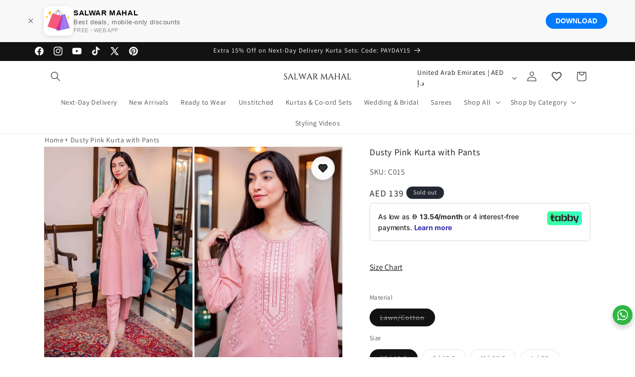

--- FILE ---
content_type: text/html; charset=utf-8
request_url: https://salwarmahal.com/products/dusty-pink-kurta-with-pants
body_size: 69567
content:
<!doctype html>
<html class="js" lang="en">

  <link href="//salwarmahal.com/cdn/shop/t/128/assets/sticky-cart.css?v=94054146235900958481768576786" rel="stylesheet" type="text/css" media="all" />
  
  <head>
    <meta charset="utf-8">
    <meta http-equiv="X-UA-Compatible" content="IE=edge">
    <meta name="viewport" content="width=device-width,initial-scale=1">
    <meta name="theme-color" content="">
    <link rel="canonical" href="https://salwarmahal.com/products/dusty-pink-kurta-with-pants"><link rel="icon" type="image/png" href="//salwarmahal.com/cdn/shop/files/Untitled_design_15.png?crop=center&height=32&v=1674645828&width=32"><link rel="preconnect" href="https://fonts.shopifycdn.com" crossorigin><title>
      Dusty Pink Kurta with Pants
 &ndash; SALWAR MAHAL</title>

    
      <meta name="description" content="Parts: Embroidered Shirt with Trousers To find your perfect size, click on the size chart button.  Please Note: The actual colour may vary slightly from the image shown. Please see the size chart before selecting your desired size. Pret can&#39;t be customized. Dry Clean Only.   DELIVERY DETAIL Delivery Time (UAE): 5-10 Wo">
    

    

<meta property="og:site_name" content="SALWAR MAHAL">
<meta property="og:url" content="https://salwarmahal.com/products/dusty-pink-kurta-with-pants">
<meta property="og:title" content="Dusty Pink Kurta with Pants">
<meta property="og:type" content="product">
<meta property="og:description" content="Parts: Embroidered Shirt with Trousers To find your perfect size, click on the size chart button.  Please Note: The actual colour may vary slightly from the image shown. Please see the size chart before selecting your desired size. Pret can&#39;t be customized. Dry Clean Only.   DELIVERY DETAIL Delivery Time (UAE): 5-10 Wo"><meta property="og:image" content="http://salwarmahal.com/cdn/shop/files/dustypinkembroideredkurtapantsetonlineindubaiuaeabudhabi.webp?v=1711389935">
  <meta property="og:image:secure_url" content="https://salwarmahal.com/cdn/shop/files/dustypinkembroideredkurtapantsetonlineindubaiuaeabudhabi.webp?v=1711389935">
  <meta property="og:image:width" content="1000">
  <meta property="og:image:height" content="1498"><meta property="og:price:amount" content="139">
  <meta property="og:price:currency" content="AED"><meta name="twitter:site" content="@salwarmahal"><meta name="twitter:card" content="summary_large_image">
<meta name="twitter:title" content="Dusty Pink Kurta with Pants">
<meta name="twitter:description" content="Parts: Embroidered Shirt with Trousers To find your perfect size, click on the size chart button.  Please Note: The actual colour may vary slightly from the image shown. Please see the size chart before selecting your desired size. Pret can&#39;t be customized. Dry Clean Only.   DELIVERY DETAIL Delivery Time (UAE): 5-10 Wo">


    <script src="//salwarmahal.com/cdn/shop/t/128/assets/constants.js?v=132983761750457495441768576759" defer="defer"></script>
    <script src="//salwarmahal.com/cdn/shop/t/128/assets/pubsub.js?v=158357773527763999511768576771" defer="defer"></script>
    <script src="//salwarmahal.com/cdn/shop/t/128/assets/global.js?v=88558128918567037191768576762" defer="defer"></script><script src="//salwarmahal.com/cdn/shop/t/128/assets/animations.js?v=88693664871331136111768576737" defer="defer"></script><script>window.performance && window.performance.mark && window.performance.mark('shopify.content_for_header.start');</script><meta name="facebook-domain-verification" content="2n8ilku1rswjo86f838om5de12k3j4">
<meta name="google-site-verification" content="IRcNmWv6h74Siq9HHg248KM31j3TcmgrQb4KoYBuros">
<meta id="shopify-digital-wallet" name="shopify-digital-wallet" content="/57531990109/digital_wallets/dialog">
<link rel="alternate" hreflang="x-default" href="https://salwarmahal.com/products/dusty-pink-kurta-with-pants">
<link rel="alternate" hreflang="en" href="https://salwarmahal.com/products/dusty-pink-kurta-with-pants">
<link rel="alternate" hreflang="en-LB" href="https://salwarmahal.com/en-sa/products/dusty-pink-kurta-with-pants">
<link rel="alternate" hreflang="en-BH" href="https://salwarmahal.com/en-sa/products/dusty-pink-kurta-with-pants">
<link rel="alternate" hreflang="en-OM" href="https://salwarmahal.com/en-sa/products/dusty-pink-kurta-with-pants">
<link rel="alternate" hreflang="en-QA" href="https://salwarmahal.com/en-sa/products/dusty-pink-kurta-with-pants">
<link rel="alternate" hreflang="en-KW" href="https://salwarmahal.com/en-sa/products/dusty-pink-kurta-with-pants">
<link rel="alternate" hreflang="en-DZ" href="https://salwarmahal.com/en-sa/products/dusty-pink-kurta-with-pants">
<link rel="alternate" hreflang="en-TR" href="https://salwarmahal.com/en-sa/products/dusty-pink-kurta-with-pants">
<link rel="alternate" hreflang="en-SG" href="https://salwarmahal.com/en-lk/products/dusty-pink-kurta-with-pants">
<link rel="alternate" hreflang="en-BD" href="https://salwarmahal.com/en-lk/products/dusty-pink-kurta-with-pants">
<link rel="alternate" hreflang="en-MY" href="https://salwarmahal.com/en-lk/products/dusty-pink-kurta-with-pants">
<link rel="alternate" hreflang="en-CH" href="https://salwarmahal.com/en-us/products/dusty-pink-kurta-with-pants">
<link rel="alternate" hreflang="en-US" href="https://salwarmahal.com/en-us/products/dusty-pink-kurta-with-pants">
<link rel="alternate" hreflang="en-CA" href="https://salwarmahal.com/en-us/products/dusty-pink-kurta-with-pants">
<link rel="alternate" hreflang="en-ZA" href="https://salwarmahal.com/en-us/products/dusty-pink-kurta-with-pants">
<link rel="alternate" hreflang="en-AU" href="https://salwarmahal.com/en-us/products/dusty-pink-kurta-with-pants">
<link rel="alternate" hreflang="en-IE" href="https://salwarmahal.com/en-gb/products/dusty-pink-kurta-with-pants">
<link rel="alternate" hreflang="en-IT" href="https://salwarmahal.com/en-gb/products/dusty-pink-kurta-with-pants">
<link rel="alternate" hreflang="en-AT" href="https://salwarmahal.com/en-gb/products/dusty-pink-kurta-with-pants">
<link rel="alternate" hreflang="en-DE" href="https://salwarmahal.com/en-gb/products/dusty-pink-kurta-with-pants">
<link rel="alternate" hreflang="en-FR" href="https://salwarmahal.com/en-gb/products/dusty-pink-kurta-with-pants">
<link rel="alternate" hreflang="en-PL" href="https://salwarmahal.com/en-gb/products/dusty-pink-kurta-with-pants">
<link rel="alternate" hreflang="en-NL" href="https://salwarmahal.com/en-gb/products/dusty-pink-kurta-with-pants">
<link rel="alternate" hreflang="en-BQ" href="https://salwarmahal.com/en-gb/products/dusty-pink-kurta-with-pants">
<link rel="alternate" hreflang="en-PT" href="https://salwarmahal.com/en-nz/products/dusty-pink-kurta-with-pants">
<link rel="alternate" hreflang="en-NZ" href="https://salwarmahal.com/en-nz/products/dusty-pink-kurta-with-pants">
<link rel="alternate" hreflang="en-IN" href="https://salwarmahal.com/en-in/products/dusty-pink-kurta-with-pants">
<link rel="alternate" type="application/json+oembed" href="https://salwarmahal.com/products/dusty-pink-kurta-with-pants.oembed">
<script async="async" src="/checkouts/internal/preloads.js?locale=en-AE"></script>
<script id="shopify-features" type="application/json">{"accessToken":"adb3471aee18965f7aed69c36f489425","betas":["rich-media-storefront-analytics"],"domain":"salwarmahal.com","predictiveSearch":true,"shopId":57531990109,"locale":"en"}</script>
<script>var Shopify = Shopify || {};
Shopify.shop = "salwarmahallk.myshopify.com";
Shopify.locale = "en";
Shopify.currency = {"active":"AED","rate":"1.0"};
Shopify.country = "AE";
Shopify.theme = {"name":"Shoppable Videos with SEO","id":147079987293,"schema_name":"Dawn","schema_version":"15.0.0","theme_store_id":887,"role":"main"};
Shopify.theme.handle = "null";
Shopify.theme.style = {"id":null,"handle":null};
Shopify.cdnHost = "salwarmahal.com/cdn";
Shopify.routes = Shopify.routes || {};
Shopify.routes.root = "/";</script>
<script type="module">!function(o){(o.Shopify=o.Shopify||{}).modules=!0}(window);</script>
<script>!function(o){function n(){var o=[];function n(){o.push(Array.prototype.slice.apply(arguments))}return n.q=o,n}var t=o.Shopify=o.Shopify||{};t.loadFeatures=n(),t.autoloadFeatures=n()}(window);</script>
<script id="shop-js-analytics" type="application/json">{"pageType":"product"}</script>
<script defer="defer" async type="module" src="//salwarmahal.com/cdn/shopifycloud/shop-js/modules/v2/client.init-shop-cart-sync_BApSsMSl.en.esm.js"></script>
<script defer="defer" async type="module" src="//salwarmahal.com/cdn/shopifycloud/shop-js/modules/v2/chunk.common_CBoos6YZ.esm.js"></script>
<script type="module">
  await import("//salwarmahal.com/cdn/shopifycloud/shop-js/modules/v2/client.init-shop-cart-sync_BApSsMSl.en.esm.js");
await import("//salwarmahal.com/cdn/shopifycloud/shop-js/modules/v2/chunk.common_CBoos6YZ.esm.js");

  window.Shopify.SignInWithShop?.initShopCartSync?.({"fedCMEnabled":true,"windoidEnabled":true});

</script>
<script>(function() {
  var isLoaded = false;
  function asyncLoad() {
    if (isLoaded) return;
    isLoaded = true;
    var urls = ["\/\/cdn.shopify.com\/proxy\/be8a1bcff9a2c04f70feda789f18ddf16914294320b37c44d75244a1b6673f87\/cartinsights.herokuapp.com\/assets\/packs\/customer_id.js?shop=salwarmahallk.myshopify.com\u0026sp-cache-control=cHVibGljLCBtYXgtYWdlPTkwMA"];
    for (var i = 0; i < urls.length; i++) {
      var s = document.createElement('script');
      s.type = 'text/javascript';
      s.async = true;
      s.src = urls[i];
      var x = document.getElementsByTagName('script')[0];
      x.parentNode.insertBefore(s, x);
    }
  };
  if(window.attachEvent) {
    window.attachEvent('onload', asyncLoad);
  } else {
    window.addEventListener('load', asyncLoad, false);
  }
})();</script>
<script id="__st">var __st={"a":57531990109,"offset":14400,"reqid":"079c572b-680f-4b80-99c8-d3187d6b8bc6-1768914498","pageurl":"salwarmahal.com\/products\/dusty-pink-kurta-with-pants","u":"b02c06c49fe2","p":"product","rtyp":"product","rid":7144991162461};</script>
<script>window.ShopifyPaypalV4VisibilityTracking = true;</script>
<script id="captcha-bootstrap">!function(){'use strict';const t='contact',e='account',n='new_comment',o=[[t,t],['blogs',n],['comments',n],[t,'customer']],c=[[e,'customer_login'],[e,'guest_login'],[e,'recover_customer_password'],[e,'create_customer']],r=t=>t.map((([t,e])=>`form[action*='/${t}']:not([data-nocaptcha='true']) input[name='form_type'][value='${e}']`)).join(','),a=t=>()=>t?[...document.querySelectorAll(t)].map((t=>t.form)):[];function s(){const t=[...o],e=r(t);return a(e)}const i='password',u='form_key',d=['recaptcha-v3-token','g-recaptcha-response','h-captcha-response',i],f=()=>{try{return window.sessionStorage}catch{return}},m='__shopify_v',_=t=>t.elements[u];function p(t,e,n=!1){try{const o=window.sessionStorage,c=JSON.parse(o.getItem(e)),{data:r}=function(t){const{data:e,action:n}=t;return t[m]||n?{data:e,action:n}:{data:t,action:n}}(c);for(const[e,n]of Object.entries(r))t.elements[e]&&(t.elements[e].value=n);n&&o.removeItem(e)}catch(o){console.error('form repopulation failed',{error:o})}}const l='form_type',E='cptcha';function T(t){t.dataset[E]=!0}const w=window,h=w.document,L='Shopify',v='ce_forms',y='captcha';let A=!1;((t,e)=>{const n=(g='f06e6c50-85a8-45c8-87d0-21a2b65856fe',I='https://cdn.shopify.com/shopifycloud/storefront-forms-hcaptcha/ce_storefront_forms_captcha_hcaptcha.v1.5.2.iife.js',D={infoText:'Protected by hCaptcha',privacyText:'Privacy',termsText:'Terms'},(t,e,n)=>{const o=w[L][v],c=o.bindForm;if(c)return c(t,g,e,D).then(n);var r;o.q.push([[t,g,e,D],n]),r=I,A||(h.body.append(Object.assign(h.createElement('script'),{id:'captcha-provider',async:!0,src:r})),A=!0)});var g,I,D;w[L]=w[L]||{},w[L][v]=w[L][v]||{},w[L][v].q=[],w[L][y]=w[L][y]||{},w[L][y].protect=function(t,e){n(t,void 0,e),T(t)},Object.freeze(w[L][y]),function(t,e,n,w,h,L){const[v,y,A,g]=function(t,e,n){const i=e?o:[],u=t?c:[],d=[...i,...u],f=r(d),m=r(i),_=r(d.filter((([t,e])=>n.includes(e))));return[a(f),a(m),a(_),s()]}(w,h,L),I=t=>{const e=t.target;return e instanceof HTMLFormElement?e:e&&e.form},D=t=>v().includes(t);t.addEventListener('submit',(t=>{const e=I(t);if(!e)return;const n=D(e)&&!e.dataset.hcaptchaBound&&!e.dataset.recaptchaBound,o=_(e),c=g().includes(e)&&(!o||!o.value);(n||c)&&t.preventDefault(),c&&!n&&(function(t){try{if(!f())return;!function(t){const e=f();if(!e)return;const n=_(t);if(!n)return;const o=n.value;o&&e.removeItem(o)}(t);const e=Array.from(Array(32),(()=>Math.random().toString(36)[2])).join('');!function(t,e){_(t)||t.append(Object.assign(document.createElement('input'),{type:'hidden',name:u})),t.elements[u].value=e}(t,e),function(t,e){const n=f();if(!n)return;const o=[...t.querySelectorAll(`input[type='${i}']`)].map((({name:t})=>t)),c=[...d,...o],r={};for(const[a,s]of new FormData(t).entries())c.includes(a)||(r[a]=s);n.setItem(e,JSON.stringify({[m]:1,action:t.action,data:r}))}(t,e)}catch(e){console.error('failed to persist form',e)}}(e),e.submit())}));const S=(t,e)=>{t&&!t.dataset[E]&&(n(t,e.some((e=>e===t))),T(t))};for(const o of['focusin','change'])t.addEventListener(o,(t=>{const e=I(t);D(e)&&S(e,y())}));const B=e.get('form_key'),M=e.get(l),P=B&&M;t.addEventListener('DOMContentLoaded',(()=>{const t=y();if(P)for(const e of t)e.elements[l].value===M&&p(e,B);[...new Set([...A(),...v().filter((t=>'true'===t.dataset.shopifyCaptcha))])].forEach((e=>S(e,t)))}))}(h,new URLSearchParams(w.location.search),n,t,e,['guest_login'])})(!0,!0)}();</script>
<script integrity="sha256-4kQ18oKyAcykRKYeNunJcIwy7WH5gtpwJnB7kiuLZ1E=" data-source-attribution="shopify.loadfeatures" defer="defer" src="//salwarmahal.com/cdn/shopifycloud/storefront/assets/storefront/load_feature-a0a9edcb.js" crossorigin="anonymous"></script>
<script data-source-attribution="shopify.dynamic_checkout.dynamic.init">var Shopify=Shopify||{};Shopify.PaymentButton=Shopify.PaymentButton||{isStorefrontPortableWallets:!0,init:function(){window.Shopify.PaymentButton.init=function(){};var t=document.createElement("script");t.src="https://salwarmahal.com/cdn/shopifycloud/portable-wallets/latest/portable-wallets.en.js",t.type="module",document.head.appendChild(t)}};
</script>
<script data-source-attribution="shopify.dynamic_checkout.buyer_consent">
  function portableWalletsHideBuyerConsent(e){var t=document.getElementById("shopify-buyer-consent"),n=document.getElementById("shopify-subscription-policy-button");t&&n&&(t.classList.add("hidden"),t.setAttribute("aria-hidden","true"),n.removeEventListener("click",e))}function portableWalletsShowBuyerConsent(e){var t=document.getElementById("shopify-buyer-consent"),n=document.getElementById("shopify-subscription-policy-button");t&&n&&(t.classList.remove("hidden"),t.removeAttribute("aria-hidden"),n.addEventListener("click",e))}window.Shopify?.PaymentButton&&(window.Shopify.PaymentButton.hideBuyerConsent=portableWalletsHideBuyerConsent,window.Shopify.PaymentButton.showBuyerConsent=portableWalletsShowBuyerConsent);
</script>
<script data-source-attribution="shopify.dynamic_checkout.cart.bootstrap">document.addEventListener("DOMContentLoaded",(function(){function t(){return document.querySelector("shopify-accelerated-checkout-cart, shopify-accelerated-checkout")}if(t())Shopify.PaymentButton.init();else{new MutationObserver((function(e,n){t()&&(Shopify.PaymentButton.init(),n.disconnect())})).observe(document.body,{childList:!0,subtree:!0})}}));
</script>
<script id='scb4127' type='text/javascript' async='' src='https://salwarmahal.com/cdn/shopifycloud/privacy-banner/storefront-banner.js'></script><link id="shopify-accelerated-checkout-styles" rel="stylesheet" media="screen" href="https://salwarmahal.com/cdn/shopifycloud/portable-wallets/latest/accelerated-checkout-backwards-compat.css" crossorigin="anonymous">
<style id="shopify-accelerated-checkout-cart">
        #shopify-buyer-consent {
  margin-top: 1em;
  display: inline-block;
  width: 100%;
}

#shopify-buyer-consent.hidden {
  display: none;
}

#shopify-subscription-policy-button {
  background: none;
  border: none;
  padding: 0;
  text-decoration: underline;
  font-size: inherit;
  cursor: pointer;
}

#shopify-subscription-policy-button::before {
  box-shadow: none;
}

      </style>
<script id="sections-script" data-sections="header" defer="defer" src="//salwarmahal.com/cdn/shop/t/128/compiled_assets/scripts.js?v=9120"></script>
<script>window.performance && window.performance.mark && window.performance.mark('shopify.content_for_header.end');</script>

    


  <!-- Application name meta tags -->
  <meta name="application-name" content="SALWAR MAHAL">
  <meta name="apple-mobile-web-app-title" content="SALWAR MAHAL">
  <meta name="apple-mobile-web-app-capable" content="yes">
  <meta name="apple-mobile-web-app-status-bar-style" content="default">

  <!-- Splash screen link -->
  

  <!-- Theme color meta tag -->
  <meta name="theme-color" content="#1c1c1c">

  <!-- Link to the web app manifest -->
  <link rel="manifest" href="//salwarmahal.com/cdn/shop/t/128/assets/manifest.json?v=74223941559990782401768723058" type="application/json">

  
    <script>
      // Register the service worker
      if ('serviceWorker' in navigator) {
        navigator.serviceWorker
          .register('//salwarmahal.com/cdn/shop/t/128/assets/service-worker.js?v=4507242659799005421768576808')
          .catch((error) => console.log('Service Worker registration failed:', error));
      }

      
        (()=>{
          // Check if the PWA is already installed
          if (window.matchMedia('(display-mode: standalone)').matches || window.navigator.standalone) {
            return console.log('PWA is already installed.');
          }
          // Listen for the beforeinstallprompt event
          window.addEventListener('beforeinstallprompt', (event) => {
            event.preventDefault(); // Prevent automatic prompt
            let installPromptEvent = event; // Store event for later

              // Show custom installation button
              const installButton = document.querySelector('.application-button');
              if (!installButton) return;
              installButton.removeAttribute("hidden");
              installButton.addEventListener('click', () => {
                installPromptEvent.prompt(); // Show the prompt

                // Wait for the user to respond to the prompt
                installPromptEvent.userChoice.then((choiceResult) => {
                  if (choiceResult.outcome === 'accepted') {
                    console.log('PWA installed successfully.');
                  } else if (choiceResult.outcome === 'dismissed') {
                    console.log('PWA installation rejected.');
                  }
                  installPromptEvent = null; // Clear the prompt event
              });
            });
        });
        })()
      
    </script>
  



    <style data-shopify>
      @font-face {
  font-family: Assistant;
  font-weight: 400;
  font-style: normal;
  font-display: swap;
  src: url("//salwarmahal.com/cdn/fonts/assistant/assistant_n4.9120912a469cad1cc292572851508ca49d12e768.woff2") format("woff2"),
       url("//salwarmahal.com/cdn/fonts/assistant/assistant_n4.6e9875ce64e0fefcd3f4446b7ec9036b3ddd2985.woff") format("woff");
}

      @font-face {
  font-family: Assistant;
  font-weight: 700;
  font-style: normal;
  font-display: swap;
  src: url("//salwarmahal.com/cdn/fonts/assistant/assistant_n7.bf44452348ec8b8efa3aa3068825305886b1c83c.woff2") format("woff2"),
       url("//salwarmahal.com/cdn/fonts/assistant/assistant_n7.0c887fee83f6b3bda822f1150b912c72da0f7b64.woff") format("woff");
}

      
      
      @font-face {
  font-family: Assistant;
  font-weight: 400;
  font-style: normal;
  font-display: swap;
  src: url("//salwarmahal.com/cdn/fonts/assistant/assistant_n4.9120912a469cad1cc292572851508ca49d12e768.woff2") format("woff2"),
       url("//salwarmahal.com/cdn/fonts/assistant/assistant_n4.6e9875ce64e0fefcd3f4446b7ec9036b3ddd2985.woff") format("woff");
}


      
        :root,
        .color-background-1 {
          --color-background: 255,255,255;
        
          --gradient-background: #ffffff;
        

        

        --color-foreground: 18,18,18;
        --color-background-contrast: 191,191,191;
        --color-shadow: 18,18,18;
        --color-button: 18,18,18;
        --color-button-text: 255,255,255;
        --color-secondary-button: 255,255,255;
        --color-secondary-button-text: 18,18,18;
        --color-link: 18,18,18;
        --color-badge-foreground: 18,18,18;
        --color-badge-background: 255,255,255;
        --color-badge-border: 18,18,18;
        --payment-terms-background-color: rgb(255 255 255);
      }
      
        
        .color-background-2 {
          --color-background: 243,243,243;
        
          --gradient-background: #f3f3f3;
        

        

        --color-foreground: 18,18,18;
        --color-background-contrast: 179,179,179;
        --color-shadow: 18,18,18;
        --color-button: 18,18,18;
        --color-button-text: 243,243,243;
        --color-secondary-button: 243,243,243;
        --color-secondary-button-text: 18,18,18;
        --color-link: 18,18,18;
        --color-badge-foreground: 18,18,18;
        --color-badge-background: 243,243,243;
        --color-badge-border: 18,18,18;
        --payment-terms-background-color: rgb(243 243 243);
      }
      
        
        .color-inverse {
          --color-background: 36,40,51;
        
          --gradient-background: #242833;
        

        

        --color-foreground: 255,255,255;
        --color-background-contrast: 47,52,66;
        --color-shadow: 18,18,18;
        --color-button: 255,255,255;
        --color-button-text: 0,0,0;
        --color-secondary-button: 36,40,51;
        --color-secondary-button-text: 255,255,255;
        --color-link: 255,255,255;
        --color-badge-foreground: 255,255,255;
        --color-badge-background: 36,40,51;
        --color-badge-border: 255,255,255;
        --payment-terms-background-color: rgb(36 40 51);
      }
      
        
        .color-accent-1 {
          --color-background: 18,18,18;
        
          --gradient-background: #121212;
        

        

        --color-foreground: 255,255,255;
        --color-background-contrast: 146,146,146;
        --color-shadow: 18,18,18;
        --color-button: 255,255,255;
        --color-button-text: 18,18,18;
        --color-secondary-button: 18,18,18;
        --color-secondary-button-text: 255,255,255;
        --color-link: 255,255,255;
        --color-badge-foreground: 255,255,255;
        --color-badge-background: 18,18,18;
        --color-badge-border: 255,255,255;
        --payment-terms-background-color: rgb(18 18 18);
      }
      
        
        .color-accent-2 {
          --color-background: 51,79,180;
        
          --gradient-background: #334fb4;
        

        

        --color-foreground: 255,255,255;
        --color-background-contrast: 23,35,81;
        --color-shadow: 18,18,18;
        --color-button: 255,255,255;
        --color-button-text: 51,79,180;
        --color-secondary-button: 51,79,180;
        --color-secondary-button-text: 255,255,255;
        --color-link: 255,255,255;
        --color-badge-foreground: 255,255,255;
        --color-badge-background: 51,79,180;
        --color-badge-border: 255,255,255;
        --payment-terms-background-color: rgb(51 79 180);
      }
      
        
        .color-scheme-80c05189-5ce6-4ce6-aea9-5350543f984b {
          --color-background: 255,255,255;
        
          --gradient-background: #ffffff;
        

        

        --color-foreground: 221,29,29;
        --color-background-contrast: 191,191,191;
        --color-shadow: 221,29,29;
        --color-button: 221,29,29;
        --color-button-text: 221,29,29;
        --color-secondary-button: 255,255,255;
        --color-secondary-button-text: 221,29,29;
        --color-link: 221,29,29;
        --color-badge-foreground: 221,29,29;
        --color-badge-background: 255,255,255;
        --color-badge-border: 221,29,29;
        --payment-terms-background-color: rgb(255 255 255);
      }
      
        
        .color-scheme-5f168266-bdca-4a11-af69-20a49e82f5fa {
          --color-background: 255,152,0;
        
          --gradient-background: #ff9800;
        

        

        --color-foreground: 255,255,255;
        --color-background-contrast: 128,76,0;
        --color-shadow: 18,18,18;
        --color-button: 255,152,0;
        --color-button-text: 255,255,255;
        --color-secondary-button: 255,152,0;
        --color-secondary-button-text: 18,18,18;
        --color-link: 18,18,18;
        --color-badge-foreground: 255,255,255;
        --color-badge-background: 255,152,0;
        --color-badge-border: 255,255,255;
        --payment-terms-background-color: rgb(255 152 0);
      }
      
        
        .color-scheme-0f4499f0-d9c8-4aea-8246-f1950e64406f {
          --color-background: 255,255,255;
        
          --gradient-background: #ffffff;
        

        

        --color-foreground: 0,0,0;
        --color-background-contrast: 191,191,191;
        --color-shadow: 0,0,0;
        --color-button: 0,0,0;
        --color-button-text: 255,255,255;
        --color-secondary-button: 255,255,255;
        --color-secondary-button-text: 18,18,18;
        --color-link: 18,18,18;
        --color-badge-foreground: 0,0,0;
        --color-badge-background: 255,255,255;
        --color-badge-border: 0,0,0;
        --payment-terms-background-color: rgb(255 255 255);
      }
      
        
        .color-scheme-955a9178-7009-42c7-8379-832b24c4af01 {
          --color-background: 6,148,67;
        
          --gradient-background: #069443;
        

        

        --color-foreground: 255,255,255;
        --color-background-contrast: 1,25,12;
        --color-shadow: 18,18,18;
        --color-button: 18,18,18;
        --color-button-text: 255,255,255;
        --color-secondary-button: 6,148,67;
        --color-secondary-button-text: 18,18,18;
        --color-link: 18,18,18;
        --color-badge-foreground: 255,255,255;
        --color-badge-background: 6,148,67;
        --color-badge-border: 255,255,255;
        --payment-terms-background-color: rgb(6 148 67);
      }
      

      body, .color-background-1, .color-background-2, .color-inverse, .color-accent-1, .color-accent-2, .color-scheme-80c05189-5ce6-4ce6-aea9-5350543f984b, .color-scheme-5f168266-bdca-4a11-af69-20a49e82f5fa, .color-scheme-0f4499f0-d9c8-4aea-8246-f1950e64406f, .color-scheme-955a9178-7009-42c7-8379-832b24c4af01 {
        color: rgba(var(--color-foreground), 0.75);
        background-color: rgb(var(--color-background));
      }

      :root {
        --font-body-family: Assistant, sans-serif;
        --font-body-style: normal;
        --font-body-weight: 400;
        --font-body-weight-bold: 700;

        --font-heading-family: Assistant, sans-serif;
        --font-heading-style: normal;
        --font-heading-weight: 400;

        --font-body-scale: 1.0;
        --font-heading-scale: 1.0;

        --media-padding: px;
        --media-border-opacity: 0.05;
        --media-border-width: 1px;
        --media-radius: 0px;
        --media-shadow-opacity: 0.0;
        --media-shadow-horizontal-offset: 0px;
        --media-shadow-vertical-offset: 4px;
        --media-shadow-blur-radius: 5px;
        --media-shadow-visible: 0;

        --page-width: 120rem;
        --page-width-margin: 0rem;

        --product-card-image-padding: 0.0rem;
        --product-card-corner-radius: 0.0rem;
        --product-card-text-alignment: left;
        --product-card-border-width: 0.0rem;
        --product-card-border-opacity: 0.1;
        --product-card-shadow-opacity: 0.0;
        --product-card-shadow-visible: 0;
        --product-card-shadow-horizontal-offset: 0.0rem;
        --product-card-shadow-vertical-offset: 0.4rem;
        --product-card-shadow-blur-radius: 0.5rem;

        --collection-card-image-padding: 0.0rem;
        --collection-card-corner-radius: 0.0rem;
        --collection-card-text-alignment: left;
        --collection-card-border-width: 0.0rem;
        --collection-card-border-opacity: 0.0;
        --collection-card-shadow-opacity: 0.1;
        --collection-card-shadow-visible: 1;
        --collection-card-shadow-horizontal-offset: 0.0rem;
        --collection-card-shadow-vertical-offset: 0.0rem;
        --collection-card-shadow-blur-radius: 0.0rem;

        --blog-card-image-padding: 0.0rem;
        --blog-card-corner-radius: 0.0rem;
        --blog-card-text-alignment: left;
        --blog-card-border-width: 0.0rem;
        --blog-card-border-opacity: 0.0;
        --blog-card-shadow-opacity: 0.1;
        --blog-card-shadow-visible: 1;
        --blog-card-shadow-horizontal-offset: 0.0rem;
        --blog-card-shadow-vertical-offset: 0.0rem;
        --blog-card-shadow-blur-radius: 0.0rem;

        --badge-corner-radius: 4.0rem;

        --popup-border-width: 1px;
        --popup-border-opacity: 0.1;
        --popup-corner-radius: 0px;
        --popup-shadow-opacity: 0.0;
        --popup-shadow-horizontal-offset: 0px;
        --popup-shadow-vertical-offset: 4px;
        --popup-shadow-blur-radius: 5px;

        --drawer-border-width: 1px;
        --drawer-border-opacity: 0.1;
        --drawer-shadow-opacity: 0.0;
        --drawer-shadow-horizontal-offset: 0px;
        --drawer-shadow-vertical-offset: 4px;
        --drawer-shadow-blur-radius: 5px;

        --spacing-sections-desktop: 0px;
        --spacing-sections-mobile: 0px;

        --grid-desktop-vertical-spacing: 8px;
        --grid-desktop-horizontal-spacing: 4px;
        --grid-mobile-vertical-spacing: 4px;
        --grid-mobile-horizontal-spacing: 2px;

        --text-boxes-border-opacity: 0.1;
        --text-boxes-border-width: 0px;
        --text-boxes-radius: 0px;
        --text-boxes-shadow-opacity: 0.0;
        --text-boxes-shadow-visible: 0;
        --text-boxes-shadow-horizontal-offset: 0px;
        --text-boxes-shadow-vertical-offset: 4px;
        --text-boxes-shadow-blur-radius: 5px;

        --buttons-radius: 0px;
        --buttons-radius-outset: 0px;
        --buttons-border-width: 2px;
        --buttons-border-opacity: 1.0;
        --buttons-shadow-opacity: 0.45;
        --buttons-shadow-visible: 1;
        --buttons-shadow-horizontal-offset: 0px;
        --buttons-shadow-vertical-offset: 4px;
        --buttons-shadow-blur-radius: 5px;
        --buttons-border-offset: 0.3px;

        --inputs-radius: 0px;
        --inputs-border-width: 1px;
        --inputs-border-opacity: 0.55;
        --inputs-shadow-opacity: 0.0;
        --inputs-shadow-horizontal-offset: 0px;
        --inputs-margin-offset: 0px;
        --inputs-shadow-vertical-offset: 4px;
        --inputs-shadow-blur-radius: 5px;
        --inputs-radius-outset: 0px;

        --variant-pills-radius: 40px;
        --variant-pills-border-width: 1px;
        --variant-pills-border-opacity: 0.55;
        --variant-pills-shadow-opacity: 0.0;
        --variant-pills-shadow-horizontal-offset: 0px;
        --variant-pills-shadow-vertical-offset: 4px;
        --variant-pills-shadow-blur-radius: 5px;
      }

      *,
      *::before,
      *::after {
        box-sizing: inherit;
      }

      html {
        box-sizing: border-box;
        font-size: calc(var(--font-body-scale) * 62.5%);
        height: 100%;
      }

      body {
        display: grid;
        grid-template-rows: auto auto 1fr auto;
        grid-template-columns: 100%;
        min-height: 100%;
        margin: 0;
        font-size: 1.5rem;
        letter-spacing: 0.06rem;
        line-height: calc(1 + 0.8 / var(--font-body-scale));
        font-family: var(--font-body-family);
        font-style: var(--font-body-style);
        font-weight: var(--font-body-weight);
      }

      @media screen and (min-width: 750px) {
        body {
          font-size: 1.6rem;
        }
      }
    </style>

    <link href="//salwarmahal.com/cdn/shop/t/128/assets/base.css?v=93892524319852653091768576738" rel="stylesheet" type="text/css" media="all" />

      <link rel="preload" as="font" href="//salwarmahal.com/cdn/fonts/assistant/assistant_n4.9120912a469cad1cc292572851508ca49d12e768.woff2" type="font/woff2" crossorigin>
      

      <link rel="preload" as="font" href="//salwarmahal.com/cdn/fonts/assistant/assistant_n4.9120912a469cad1cc292572851508ca49d12e768.woff2" type="font/woff2" crossorigin>
      
<link href="//salwarmahal.com/cdn/shop/t/128/assets/component-localization-form.css?v=120620094879297847921768576749" rel="stylesheet" type="text/css" media="all" />
      <script src="//salwarmahal.com/cdn/shop/t/128/assets/localization-form.js?v=144176611646395275351768576763" defer="defer"></script><link
        rel="stylesheet"
        href="//salwarmahal.com/cdn/shop/t/128/assets/component-predictive-search.css?v=118923337488134913561768576753"
        media="print"
        onload="this.media='all'"
      ><script>
      if (Shopify.designMode) {
        document.documentElement.classList.add('shopify-design-mode');
      }
    </script>

<style>
  @media screen and (max-width: 749px) {
    .banner--mobile-bottom .banner__box{
        padding: 2rem 3.5rem !important;
    }

    .banner__buttons .button{
       font-size: 1.2rem !important;
    }
  }
</style>

  <script type="text/javascript">
    (function(c,l,a,r,i,t,y){
        c[a]=c[a]||function(){(c[a].q=c[a].q||[]).push(arguments)};
        t=l.createElement(r);t.async=1;t.src="https://www.clarity.ms/tag/"+i;
        y=l.getElementsByTagName(r)[0];y.parentNode.insertBefore(t,y);
    })(window, document, "clarity", "script", "pr44zb9rvh");
</script>

<link href="//salwarmahal.com/cdn/shop/t/128/assets/pwa-bottom-nav.css?v=128807905372267992131768576771" rel="stylesheet" type="text/css" media="all" />
    
  <!-- BEGIN app block: shopify://apps/klaviyo-email-marketing-sms/blocks/klaviyo-onsite-embed/2632fe16-c075-4321-a88b-50b567f42507 -->












  <script async src="https://static.klaviyo.com/onsite/js/SC8Xms/klaviyo.js?company_id=SC8Xms"></script>
  <script>!function(){if(!window.klaviyo){window._klOnsite=window._klOnsite||[];try{window.klaviyo=new Proxy({},{get:function(n,i){return"push"===i?function(){var n;(n=window._klOnsite).push.apply(n,arguments)}:function(){for(var n=arguments.length,o=new Array(n),w=0;w<n;w++)o[w]=arguments[w];var t="function"==typeof o[o.length-1]?o.pop():void 0,e=new Promise((function(n){window._klOnsite.push([i].concat(o,[function(i){t&&t(i),n(i)}]))}));return e}}})}catch(n){window.klaviyo=window.klaviyo||[],window.klaviyo.push=function(){var n;(n=window._klOnsite).push.apply(n,arguments)}}}}();</script>

  
    <script id="viewed_product">
      if (item == null) {
        var _learnq = _learnq || [];

        var MetafieldReviews = null
        var MetafieldYotpoRating = null
        var MetafieldYotpoCount = null
        var MetafieldLooxRating = null
        var MetafieldLooxCount = null
        var okendoProduct = null
        var okendoProductReviewCount = null
        var okendoProductReviewAverageValue = null
        try {
          // The following fields are used for Customer Hub recently viewed in order to add reviews.
          // This information is not part of __kla_viewed. Instead, it is part of __kla_viewed_reviewed_items
          MetafieldReviews = {};
          MetafieldYotpoRating = null
          MetafieldYotpoCount = null
          MetafieldLooxRating = null
          MetafieldLooxCount = null

          okendoProduct = null
          // If the okendo metafield is not legacy, it will error, which then requires the new json formatted data
          if (okendoProduct && 'error' in okendoProduct) {
            okendoProduct = null
          }
          okendoProductReviewCount = okendoProduct ? okendoProduct.reviewCount : null
          okendoProductReviewAverageValue = okendoProduct ? okendoProduct.reviewAverageValue : null
        } catch (error) {
          console.error('Error in Klaviyo onsite reviews tracking:', error);
        }

        var item = {
          Name: "Dusty Pink Kurta with Pants",
          ProductID: 7144991162461,
          Categories: [],
          ImageURL: "https://salwarmahal.com/cdn/shop/files/dustypinkembroideredkurtapantsetonlineindubaiuaeabudhabi_grande.webp?v=1711389935",
          URL: "https://salwarmahal.com/products/dusty-pink-kurta-with-pants",
          Brand: "SALWAR MAHAL",
          Price: "AED 139",
          Value: "139",
          CompareAtPrice: "AED 0"
        };
        _learnq.push(['track', 'Viewed Product', item]);
        _learnq.push(['trackViewedItem', {
          Title: item.Name,
          ItemId: item.ProductID,
          Categories: item.Categories,
          ImageUrl: item.ImageURL,
          Url: item.URL,
          Metadata: {
            Brand: item.Brand,
            Price: item.Price,
            Value: item.Value,
            CompareAtPrice: item.CompareAtPrice
          },
          metafields:{
            reviews: MetafieldReviews,
            yotpo:{
              rating: MetafieldYotpoRating,
              count: MetafieldYotpoCount,
            },
            loox:{
              rating: MetafieldLooxRating,
              count: MetafieldLooxCount,
            },
            okendo: {
              rating: okendoProductReviewAverageValue,
              count: okendoProductReviewCount,
            }
          }
        }]);
      }
    </script>
  




  <script>
    window.klaviyoReviewsProductDesignMode = false
  </script>







<!-- END app block --><!-- BEGIN app block: shopify://apps/judge-me-reviews/blocks/judgeme_core/61ccd3b1-a9f2-4160-9fe9-4fec8413e5d8 --><!-- Start of Judge.me Core -->






<link rel="dns-prefetch" href="https://cdnwidget.judge.me">
<link rel="dns-prefetch" href="https://cdn.judge.me">
<link rel="dns-prefetch" href="https://cdn1.judge.me">
<link rel="dns-prefetch" href="https://api.judge.me">

<script data-cfasync='false' class='jdgm-settings-script'>window.jdgmSettings={"pagination":5,"disable_web_reviews":false,"badge_no_review_text":"No reviews","badge_n_reviews_text":"{{ n }} review/reviews","badge_star_color":"#ffa534","hide_badge_preview_if_no_reviews":true,"badge_hide_text":false,"enforce_center_preview_badge":false,"widget_title":"Customer Reviews","widget_open_form_text":"Write a review","widget_close_form_text":"Cancel review","widget_refresh_page_text":"Refresh page","widget_summary_text":"Based on {{ number_of_reviews }} review/reviews","widget_no_review_text":"Be the first to write a review","widget_name_field_text":"Display name","widget_verified_name_field_text":"Verified Name (public)","widget_name_placeholder_text":"Display name","widget_required_field_error_text":"This field is required.","widget_email_field_text":"Email address","widget_verified_email_field_text":"Verified Email (private, can not be edited)","widget_email_placeholder_text":"Your email address","widget_email_field_error_text":"Please enter a valid email address.","widget_rating_field_text":"Rating","widget_review_title_field_text":"Review Title","widget_review_title_placeholder_text":"Give your review a title","widget_review_body_field_text":"Review content","widget_review_body_placeholder_text":"Start writing here...","widget_pictures_field_text":"Picture/Video (optional)","widget_submit_review_text":"Submit Review","widget_submit_verified_review_text":"Submit Verified Review","widget_submit_success_msg_with_auto_publish":"Thank you! Please refresh the page in a few moments to see your review. You can remove or edit your review by logging into \u003ca href='https://judge.me/login' target='_blank' rel='nofollow noopener'\u003eJudge.me\u003c/a\u003e","widget_submit_success_msg_no_auto_publish":"Thank you! Your review will be published as soon as it is approved by the shop admin. You can remove or edit your review by logging into \u003ca href='https://judge.me/login' target='_blank' rel='nofollow noopener'\u003eJudge.me\u003c/a\u003e","widget_show_default_reviews_out_of_total_text":"Showing {{ n_reviews_shown }} out of {{ n_reviews }} reviews.","widget_show_all_link_text":"Show all","widget_show_less_link_text":"Show less","widget_author_said_text":"{{ reviewer_name }} said:","widget_days_text":"{{ n }} days ago","widget_weeks_text":"{{ n }} week/weeks ago","widget_months_text":"{{ n }} month/months ago","widget_years_text":"{{ n }} year/years ago","widget_yesterday_text":"Yesterday","widget_today_text":"Today","widget_replied_text":"\u003e\u003e {{ shop_name }} replied:","widget_read_more_text":"Read more","widget_reviewer_name_as_initial":"","widget_rating_filter_color":"#fbcd0a","widget_rating_filter_see_all_text":"See all reviews","widget_sorting_most_recent_text":"Most Recent","widget_sorting_highest_rating_text":"Highest Rating","widget_sorting_lowest_rating_text":"Lowest Rating","widget_sorting_with_pictures_text":"Only Pictures","widget_sorting_most_helpful_text":"Most Helpful","widget_open_question_form_text":"Ask a question","widget_reviews_subtab_text":"Reviews","widget_questions_subtab_text":"Questions","widget_question_label_text":"Question","widget_answer_label_text":"Answer","widget_question_placeholder_text":"Write your question here","widget_submit_question_text":"Submit Question","widget_question_submit_success_text":"Thank you for your question! We will notify you once it gets answered.","widget_star_color":"#ffa534","verified_badge_text":"Verified","verified_badge_bg_color":"","verified_badge_text_color":"","verified_badge_placement":"left-of-reviewer-name","widget_review_max_height":"","widget_hide_border":false,"widget_social_share":false,"widget_thumb":false,"widget_review_location_show":false,"widget_location_format":"","all_reviews_include_out_of_store_products":true,"all_reviews_out_of_store_text":"(out of store)","all_reviews_pagination":100,"all_reviews_product_name_prefix_text":"about","enable_review_pictures":true,"enable_question_anwser":false,"widget_theme":"default","review_date_format":"mm/dd/yyyy","default_sort_method":"most-recent","widget_product_reviews_subtab_text":"Product Reviews","widget_shop_reviews_subtab_text":"Shop Reviews","widget_other_products_reviews_text":"Reviews for other products","widget_store_reviews_subtab_text":"Store reviews","widget_no_store_reviews_text":"This store hasn't received any reviews yet","widget_web_restriction_product_reviews_text":"This product hasn't received any reviews yet","widget_no_items_text":"No items found","widget_show_more_text":"Show more","widget_write_a_store_review_text":"Write a Store Review","widget_other_languages_heading":"Reviews in Other Languages","widget_translate_review_text":"Translate review to {{ language }}","widget_translating_review_text":"Translating...","widget_show_original_translation_text":"Show original ({{ language }})","widget_translate_review_failed_text":"Review couldn't be translated.","widget_translate_review_retry_text":"Retry","widget_translate_review_try_again_later_text":"Try again later","show_product_url_for_grouped_product":false,"widget_sorting_pictures_first_text":"Pictures First","show_pictures_on_all_rev_page_mobile":false,"show_pictures_on_all_rev_page_desktop":false,"floating_tab_hide_mobile_install_preference":false,"floating_tab_button_name":"★ Reviews","floating_tab_title":"Let customers speak for us","floating_tab_button_color":"","floating_tab_button_background_color":"","floating_tab_url":"","floating_tab_url_enabled":false,"floating_tab_tab_style":"text","all_reviews_text_badge_text":"Customers rate us {{ shop.metafields.judgeme.all_reviews_rating | round: 1 }}/5 based on {{ shop.metafields.judgeme.all_reviews_count }} reviews.","all_reviews_text_badge_text_branded_style":"{{ shop.metafields.judgeme.all_reviews_rating | round: 1 }} out of 5 stars based on {{ shop.metafields.judgeme.all_reviews_count }} reviews","is_all_reviews_text_badge_a_link":false,"show_stars_for_all_reviews_text_badge":false,"all_reviews_text_badge_url":"","all_reviews_text_style":"text","all_reviews_text_color_style":"judgeme_brand_color","all_reviews_text_color":"#108474","all_reviews_text_show_jm_brand":true,"featured_carousel_show_header":true,"featured_carousel_title":"Customer Reviews","testimonials_carousel_title":"Customers are saying","videos_carousel_title":"Real customer stories","cards_carousel_title":"Customers are saying","featured_carousel_count_text":"from {{ n }} reviews","featured_carousel_add_link_to_all_reviews_page":false,"featured_carousel_url":"","featured_carousel_show_images":true,"featured_carousel_autoslide_interval":5,"featured_carousel_arrows_on_the_sides":false,"featured_carousel_height":250,"featured_carousel_width":80,"featured_carousel_image_size":0,"featured_carousel_image_height":250,"featured_carousel_arrow_color":"#eeeeee","verified_count_badge_style":"vintage","verified_count_badge_orientation":"horizontal","verified_count_badge_color_style":"judgeme_brand_color","verified_count_badge_color":"#108474","is_verified_count_badge_a_link":false,"verified_count_badge_url":"","verified_count_badge_show_jm_brand":true,"widget_rating_preset_default":5,"widget_first_sub_tab":"product-reviews","widget_show_histogram":true,"widget_histogram_use_custom_color":false,"widget_pagination_use_custom_color":false,"widget_star_use_custom_color":true,"widget_verified_badge_use_custom_color":false,"widget_write_review_use_custom_color":false,"picture_reminder_submit_button":"Upload Pictures","enable_review_videos":false,"mute_video_by_default":false,"widget_sorting_videos_first_text":"Videos First","widget_review_pending_text":"Pending","featured_carousel_items_for_large_screen":3,"social_share_options_order":"Facebook,Twitter","remove_microdata_snippet":true,"disable_json_ld":false,"enable_json_ld_products":false,"preview_badge_show_question_text":false,"preview_badge_no_question_text":"No questions","preview_badge_n_question_text":"{{ number_of_questions }} question/questions","qa_badge_show_icon":false,"qa_badge_position":"same-row","remove_judgeme_branding":false,"widget_add_search_bar":false,"widget_search_bar_placeholder":"Search","widget_sorting_verified_only_text":"Verified only","featured_carousel_theme":"aligned","featured_carousel_show_rating":true,"featured_carousel_show_title":true,"featured_carousel_show_body":true,"featured_carousel_show_date":false,"featured_carousel_show_reviewer":true,"featured_carousel_show_product":false,"featured_carousel_header_background_color":"#108474","featured_carousel_header_text_color":"#ffffff","featured_carousel_name_product_separator":"reviewed","featured_carousel_full_star_background":"#108474","featured_carousel_empty_star_background":"#dadada","featured_carousel_vertical_theme_background":"#f9fafb","featured_carousel_verified_badge_enable":false,"featured_carousel_verified_badge_color":"#108474","featured_carousel_border_style":"round","featured_carousel_review_line_length_limit":3,"featured_carousel_more_reviews_button_text":"Read more reviews","featured_carousel_view_product_button_text":"View product","all_reviews_page_load_reviews_on":"scroll","all_reviews_page_load_more_text":"Load More Reviews","disable_fb_tab_reviews":false,"enable_ajax_cdn_cache":false,"widget_advanced_speed_features":5,"widget_public_name_text":"displayed publicly like","default_reviewer_name":"John Smith","default_reviewer_name_has_non_latin":true,"widget_reviewer_anonymous":"Anonymous","medals_widget_title":"Judge.me Review Medals","medals_widget_background_color":"#f9fafb","medals_widget_position":"footer_all_pages","medals_widget_border_color":"#f9fafb","medals_widget_verified_text_position":"left","medals_widget_use_monochromatic_version":false,"medals_widget_elements_color":"#108474","show_reviewer_avatar":true,"widget_invalid_yt_video_url_error_text":"Not a YouTube video URL","widget_max_length_field_error_text":"Please enter no more than {0} characters.","widget_show_country_flag":false,"widget_show_collected_via_shop_app":true,"widget_verified_by_shop_badge_style":"light","widget_verified_by_shop_text":"Verified by Shop","widget_show_photo_gallery":true,"widget_load_with_code_splitting":true,"widget_ugc_install_preference":false,"widget_ugc_title":"Made by us, Shared by you","widget_ugc_subtitle":"Tag us to see your picture featured in our page","widget_ugc_arrows_color":"#ffffff","widget_ugc_primary_button_text":"Buy Now","widget_ugc_primary_button_background_color":"#108474","widget_ugc_primary_button_text_color":"#ffffff","widget_ugc_primary_button_border_width":"0","widget_ugc_primary_button_border_style":"none","widget_ugc_primary_button_border_color":"#108474","widget_ugc_primary_button_border_radius":"25","widget_ugc_secondary_button_text":"Load More","widget_ugc_secondary_button_background_color":"#ffffff","widget_ugc_secondary_button_text_color":"#108474","widget_ugc_secondary_button_border_width":"2","widget_ugc_secondary_button_border_style":"solid","widget_ugc_secondary_button_border_color":"#108474","widget_ugc_secondary_button_border_radius":"25","widget_ugc_reviews_button_text":"View Reviews","widget_ugc_reviews_button_background_color":"#ffffff","widget_ugc_reviews_button_text_color":"#108474","widget_ugc_reviews_button_border_width":"2","widget_ugc_reviews_button_border_style":"solid","widget_ugc_reviews_button_border_color":"#108474","widget_ugc_reviews_button_border_radius":"25","widget_ugc_reviews_button_link_to":"judgeme-reviews-page","widget_ugc_show_post_date":true,"widget_ugc_max_width":"800","widget_rating_metafield_value_type":true,"widget_primary_color":"#108474","widget_enable_secondary_color":false,"widget_secondary_color":"#edf5f5","widget_summary_average_rating_text":"{{ average_rating }} out of 5","widget_media_grid_title":"Customer photos \u0026 videos","widget_media_grid_see_more_text":"See more","widget_round_style":false,"widget_show_product_medals":true,"widget_verified_by_judgeme_text":"Verified Review","widget_show_store_medals":true,"widget_verified_by_judgeme_text_in_store_medals":"Verified by Judge.me","widget_media_field_exceed_quantity_message":"Sorry, we can only accept {{ max_media }} for one review.","widget_media_field_exceed_limit_message":"{{ file_name }} is too large, please select a {{ media_type }} less than {{ size_limit }}MB.","widget_review_submitted_text":"Review Submitted!","widget_question_submitted_text":"Question Submitted!","widget_close_form_text_question":"Cancel","widget_write_your_answer_here_text":"Write your answer here","widget_enabled_branded_link":true,"widget_show_collected_by_judgeme":false,"widget_reviewer_name_color":"","widget_write_review_text_color":"","widget_write_review_bg_color":"","widget_collected_by_judgeme_text":"collected by Judge.me","widget_pagination_type":"standard","widget_load_more_text":"Load More","widget_load_more_color":"#108474","widget_full_review_text":"Full Review","widget_read_more_reviews_text":"Read More Reviews","widget_read_questions_text":"Read Questions","widget_questions_and_answers_text":"Questions \u0026 Answers","widget_verified_by_text":"Verified by","widget_verified_text":"Verified","widget_number_of_reviews_text":"{{ number_of_reviews }} reviews","widget_back_button_text":"Back","widget_next_button_text":"Next","widget_custom_forms_filter_button":"Filters","custom_forms_style":"vertical","widget_show_review_information":false,"how_reviews_are_collected":"How reviews are collected?","widget_show_review_keywords":false,"widget_gdpr_statement":"How we use your data: We'll only contact you about the review you left, and only if necessary. By submitting your review, you agree to Judge.me's \u003ca href='https://judge.me/terms' target='_blank' rel='nofollow noopener'\u003eterms\u003c/a\u003e, \u003ca href='https://judge.me/privacy' target='_blank' rel='nofollow noopener'\u003eprivacy\u003c/a\u003e and \u003ca href='https://judge.me/content-policy' target='_blank' rel='nofollow noopener'\u003econtent\u003c/a\u003e policies.","widget_multilingual_sorting_enabled":false,"widget_translate_review_content_enabled":false,"widget_translate_review_content_method":"manual","popup_widget_review_selection":"automatically_with_pictures","popup_widget_round_border_style":true,"popup_widget_show_title":true,"popup_widget_show_body":true,"popup_widget_show_reviewer":false,"popup_widget_show_product":true,"popup_widget_show_pictures":true,"popup_widget_use_review_picture":true,"popup_widget_show_on_home_page":true,"popup_widget_show_on_product_page":true,"popup_widget_show_on_collection_page":true,"popup_widget_show_on_cart_page":true,"popup_widget_position":"bottom_left","popup_widget_first_review_delay":5,"popup_widget_duration":5,"popup_widget_interval":5,"popup_widget_review_count":5,"popup_widget_hide_on_mobile":true,"review_snippet_widget_round_border_style":true,"review_snippet_widget_card_color":"#FFFFFF","review_snippet_widget_slider_arrows_background_color":"#FFFFFF","review_snippet_widget_slider_arrows_color":"#000000","review_snippet_widget_star_color":"#108474","show_product_variant":false,"all_reviews_product_variant_label_text":"Variant: ","widget_show_verified_branding":false,"widget_ai_summary_title":"Customers say","widget_ai_summary_disclaimer":"AI-powered review summary based on recent customer reviews","widget_show_ai_summary":false,"widget_show_ai_summary_bg":false,"widget_show_review_title_input":true,"redirect_reviewers_invited_via_email":"external_form","request_store_review_after_product_review":false,"request_review_other_products_in_order":false,"review_form_color_scheme":"default","review_form_corner_style":"square","review_form_star_color":{},"review_form_text_color":"#333333","review_form_background_color":"#ffffff","review_form_field_background_color":"#fafafa","review_form_button_color":{},"review_form_button_text_color":"#ffffff","review_form_modal_overlay_color":"#000000","review_content_screen_title_text":"How would you rate this product?","review_content_introduction_text":"We would love it if you would share a bit about your experience.","store_review_form_title_text":"How would you rate this store?","store_review_form_introduction_text":"We would love it if you would share a bit about your experience.","show_review_guidance_text":true,"one_star_review_guidance_text":"Poor","five_star_review_guidance_text":"Great","customer_information_screen_title_text":"About you","customer_information_introduction_text":"Please tell us more about you.","custom_questions_screen_title_text":"Your experience in more detail","custom_questions_introduction_text":"Here are a few questions to help us understand more about your experience.","review_submitted_screen_title_text":"Thanks for your review!","review_submitted_screen_thank_you_text":"We are processing it and it will appear on the store soon.","review_submitted_screen_email_verification_text":"Please confirm your email by clicking the link we just sent you. This helps us keep reviews authentic.","review_submitted_request_store_review_text":"Would you like to share your experience of shopping with us?","review_submitted_review_other_products_text":"Would you like to review these products?","store_review_screen_title_text":"Would you like to share your experience of shopping with us?","store_review_introduction_text":"We value your feedback and use it to improve. Please share any thoughts or suggestions you have.","reviewer_media_screen_title_picture_text":"Share a picture","reviewer_media_introduction_picture_text":"Upload a photo to support your review.","reviewer_media_screen_title_video_text":"Share a video","reviewer_media_introduction_video_text":"Upload a video to support your review.","reviewer_media_screen_title_picture_or_video_text":"Share a picture or video","reviewer_media_introduction_picture_or_video_text":"Upload a photo or video to support your review.","reviewer_media_youtube_url_text":"Paste your Youtube URL here","advanced_settings_next_step_button_text":"Next","advanced_settings_close_review_button_text":"Close","modal_write_review_flow":false,"write_review_flow_required_text":"Required","write_review_flow_privacy_message_text":"We respect your privacy.","write_review_flow_anonymous_text":"Post review as anonymous","write_review_flow_visibility_text":"This won't be visible to other customers.","write_review_flow_multiple_selection_help_text":"Select as many as you like","write_review_flow_single_selection_help_text":"Select one option","write_review_flow_required_field_error_text":"This field is required","write_review_flow_invalid_email_error_text":"Please enter a valid email address","write_review_flow_max_length_error_text":"Max. {{ max_length }} characters.","write_review_flow_media_upload_text":"\u003cb\u003eClick to upload\u003c/b\u003e or drag and drop","write_review_flow_gdpr_statement":"We'll only contact you about your review if necessary. By submitting your review, you agree to our \u003ca href='https://judge.me/terms' target='_blank' rel='nofollow noopener'\u003eterms and conditions\u003c/a\u003e and \u003ca href='https://judge.me/privacy' target='_blank' rel='nofollow noopener'\u003eprivacy policy\u003c/a\u003e.","rating_only_reviews_enabled":false,"show_negative_reviews_help_screen":false,"new_review_flow_help_screen_rating_threshold":3,"negative_review_resolution_screen_title_text":"Tell us more","negative_review_resolution_text":"Your experience matters to us. If there were issues with your purchase, we're here to help. Feel free to reach out to us, we'd love the opportunity to make things right.","negative_review_resolution_button_text":"Contact us","negative_review_resolution_proceed_with_review_text":"Leave a review","negative_review_resolution_subject":"Issue with purchase from {{ shop_name }}.{{ order_name }}","preview_badge_collection_page_install_status":false,"widget_review_custom_css":"","preview_badge_custom_css":"","preview_badge_stars_count":"5-stars","featured_carousel_custom_css":"","floating_tab_custom_css":"","all_reviews_widget_custom_css":"","medals_widget_custom_css":"","verified_badge_custom_css":"","all_reviews_text_custom_css":"","transparency_badges_collected_via_store_invite":false,"transparency_badges_from_another_provider":false,"transparency_badges_collected_from_store_visitor":false,"transparency_badges_collected_by_verified_review_provider":false,"transparency_badges_earned_reward":false,"transparency_badges_collected_via_store_invite_text":"Review collected via store invitation","transparency_badges_from_another_provider_text":"Review collected from another provider","transparency_badges_collected_from_store_visitor_text":"Review collected from a store visitor","transparency_badges_written_in_google_text":"Review written in Google","transparency_badges_written_in_etsy_text":"Review written in Etsy","transparency_badges_written_in_shop_app_text":"Review written in Shop App","transparency_badges_earned_reward_text":"Review earned a reward for future purchase","product_review_widget_per_page":10,"widget_store_review_label_text":"Review about the store","checkout_comment_extension_title_on_product_page":"Customer Comments","checkout_comment_extension_num_latest_comment_show":5,"checkout_comment_extension_format":"name_and_timestamp","checkout_comment_customer_name":"last_initial","checkout_comment_comment_notification":true,"preview_badge_collection_page_install_preference":true,"preview_badge_home_page_install_preference":false,"preview_badge_product_page_install_preference":true,"review_widget_install_preference":"","review_carousel_install_preference":false,"floating_reviews_tab_install_preference":"none","verified_reviews_count_badge_install_preference":false,"all_reviews_text_install_preference":false,"review_widget_best_location":false,"judgeme_medals_install_preference":false,"review_widget_revamp_enabled":false,"review_widget_qna_enabled":false,"review_widget_header_theme":"minimal","review_widget_widget_title_enabled":true,"review_widget_header_text_size":"medium","review_widget_header_text_weight":"regular","review_widget_average_rating_style":"compact","review_widget_bar_chart_enabled":true,"review_widget_bar_chart_type":"numbers","review_widget_bar_chart_style":"standard","review_widget_expanded_media_gallery_enabled":false,"review_widget_reviews_section_theme":"standard","review_widget_image_style":"thumbnails","review_widget_review_image_ratio":"square","review_widget_stars_size":"medium","review_widget_verified_badge":"standard_text","review_widget_review_title_text_size":"medium","review_widget_review_text_size":"medium","review_widget_review_text_length":"medium","review_widget_number_of_columns_desktop":3,"review_widget_carousel_transition_speed":5,"review_widget_custom_questions_answers_display":"always","review_widget_button_text_color":"#FFFFFF","review_widget_text_color":"#000000","review_widget_lighter_text_color":"#7B7B7B","review_widget_corner_styling":"soft","review_widget_review_word_singular":"review","review_widget_review_word_plural":"reviews","review_widget_voting_label":"Helpful?","review_widget_shop_reply_label":"Reply from {{ shop_name }}:","review_widget_filters_title":"Filters","qna_widget_question_word_singular":"Question","qna_widget_question_word_plural":"Questions","qna_widget_answer_reply_label":"Answer from {{ answerer_name }}:","qna_content_screen_title_text":"Ask a question about this product","qna_widget_question_required_field_error_text":"Please enter your question.","qna_widget_flow_gdpr_statement":"We'll only contact you about your question if necessary. By submitting your question, you agree to our \u003ca href='https://judge.me/terms' target='_blank' rel='nofollow noopener'\u003eterms and conditions\u003c/a\u003e and \u003ca href='https://judge.me/privacy' target='_blank' rel='nofollow noopener'\u003eprivacy policy\u003c/a\u003e.","qna_widget_question_submitted_text":"Thanks for your question!","qna_widget_close_form_text_question":"Close","qna_widget_question_submit_success_text":"We’ll notify you by email when your question is answered.","all_reviews_widget_v2025_enabled":false,"all_reviews_widget_v2025_header_theme":"default","all_reviews_widget_v2025_widget_title_enabled":true,"all_reviews_widget_v2025_header_text_size":"medium","all_reviews_widget_v2025_header_text_weight":"regular","all_reviews_widget_v2025_average_rating_style":"compact","all_reviews_widget_v2025_bar_chart_enabled":true,"all_reviews_widget_v2025_bar_chart_type":"numbers","all_reviews_widget_v2025_bar_chart_style":"standard","all_reviews_widget_v2025_expanded_media_gallery_enabled":false,"all_reviews_widget_v2025_show_store_medals":true,"all_reviews_widget_v2025_show_photo_gallery":true,"all_reviews_widget_v2025_show_review_keywords":false,"all_reviews_widget_v2025_show_ai_summary":false,"all_reviews_widget_v2025_show_ai_summary_bg":false,"all_reviews_widget_v2025_add_search_bar":false,"all_reviews_widget_v2025_default_sort_method":"most-recent","all_reviews_widget_v2025_reviews_per_page":10,"all_reviews_widget_v2025_reviews_section_theme":"default","all_reviews_widget_v2025_image_style":"thumbnails","all_reviews_widget_v2025_review_image_ratio":"square","all_reviews_widget_v2025_stars_size":"medium","all_reviews_widget_v2025_verified_badge":"bold_badge","all_reviews_widget_v2025_review_title_text_size":"medium","all_reviews_widget_v2025_review_text_size":"medium","all_reviews_widget_v2025_review_text_length":"medium","all_reviews_widget_v2025_number_of_columns_desktop":3,"all_reviews_widget_v2025_carousel_transition_speed":5,"all_reviews_widget_v2025_custom_questions_answers_display":"always","all_reviews_widget_v2025_show_product_variant":false,"all_reviews_widget_v2025_show_reviewer_avatar":true,"all_reviews_widget_v2025_reviewer_name_as_initial":"","all_reviews_widget_v2025_review_location_show":false,"all_reviews_widget_v2025_location_format":"","all_reviews_widget_v2025_show_country_flag":false,"all_reviews_widget_v2025_verified_by_shop_badge_style":"light","all_reviews_widget_v2025_social_share":false,"all_reviews_widget_v2025_social_share_options_order":"Facebook,Twitter,LinkedIn,Pinterest","all_reviews_widget_v2025_pagination_type":"standard","all_reviews_widget_v2025_button_text_color":"#FFFFFF","all_reviews_widget_v2025_text_color":"#000000","all_reviews_widget_v2025_lighter_text_color":"#7B7B7B","all_reviews_widget_v2025_corner_styling":"soft","all_reviews_widget_v2025_title":"Customer reviews","all_reviews_widget_v2025_ai_summary_title":"Customers say about this store","all_reviews_widget_v2025_no_review_text":"Be the first to write a review","platform":"shopify","branding_url":"https://app.judge.me/reviews","branding_text":"Powered by Judge.me","locale":"en","reply_name":"SALWAR MAHAL","widget_version":"3.0","footer":true,"autopublish":true,"review_dates":true,"enable_custom_form":false,"shop_locale":"en","enable_multi_locales_translations":false,"show_review_title_input":true,"review_verification_email_status":"always","can_be_branded":false,"reply_name_text":"SALWAR MAHAL"};</script> <style class='jdgm-settings-style'>.jdgm-xx{left:0}:root{--jdgm-primary-color: #108474;--jdgm-secondary-color: rgba(16,132,116,0.1);--jdgm-star-color: #ffa534;--jdgm-write-review-text-color: white;--jdgm-write-review-bg-color: #108474;--jdgm-paginate-color: #108474;--jdgm-border-radius: 0;--jdgm-reviewer-name-color: #108474}.jdgm-histogram__bar-content{background-color:#108474}.jdgm-rev[data-verified-buyer=true] .jdgm-rev__icon.jdgm-rev__icon:after,.jdgm-rev__buyer-badge.jdgm-rev__buyer-badge{color:white;background-color:#108474}.jdgm-review-widget--small .jdgm-gallery.jdgm-gallery .jdgm-gallery__thumbnail-link:nth-child(8) .jdgm-gallery__thumbnail-wrapper.jdgm-gallery__thumbnail-wrapper:before{content:"See more"}@media only screen and (min-width: 768px){.jdgm-gallery.jdgm-gallery .jdgm-gallery__thumbnail-link:nth-child(8) .jdgm-gallery__thumbnail-wrapper.jdgm-gallery__thumbnail-wrapper:before{content:"See more"}}.jdgm-preview-badge .jdgm-star.jdgm-star{color:#ffa534}.jdgm-prev-badge[data-average-rating='0.00']{display:none !important}.jdgm-author-all-initials{display:none !important}.jdgm-author-last-initial{display:none !important}.jdgm-rev-widg__title{visibility:hidden}.jdgm-rev-widg__summary-text{visibility:hidden}.jdgm-prev-badge__text{visibility:hidden}.jdgm-rev__prod-link-prefix:before{content:'about'}.jdgm-rev__variant-label:before{content:'Variant: '}.jdgm-rev__out-of-store-text:before{content:'(out of store)'}@media only screen and (min-width: 768px){.jdgm-rev__pics .jdgm-rev_all-rev-page-picture-separator,.jdgm-rev__pics .jdgm-rev__product-picture{display:none}}@media only screen and (max-width: 768px){.jdgm-rev__pics .jdgm-rev_all-rev-page-picture-separator,.jdgm-rev__pics .jdgm-rev__product-picture{display:none}}.jdgm-preview-badge[data-template="index"]{display:none !important}.jdgm-review-widget[data-from-snippet="true"]{display:none !important}.jdgm-verified-count-badget[data-from-snippet="true"]{display:none !important}.jdgm-carousel-wrapper[data-from-snippet="true"]{display:none !important}.jdgm-all-reviews-text[data-from-snippet="true"]{display:none !important}.jdgm-medals-section[data-from-snippet="true"]{display:none !important}.jdgm-ugc-media-wrapper[data-from-snippet="true"]{display:none !important}.jdgm-rev__transparency-badge[data-badge-type="review_collected_via_store_invitation"]{display:none !important}.jdgm-rev__transparency-badge[data-badge-type="review_collected_from_another_provider"]{display:none !important}.jdgm-rev__transparency-badge[data-badge-type="review_collected_from_store_visitor"]{display:none !important}.jdgm-rev__transparency-badge[data-badge-type="review_written_in_etsy"]{display:none !important}.jdgm-rev__transparency-badge[data-badge-type="review_written_in_google_business"]{display:none !important}.jdgm-rev__transparency-badge[data-badge-type="review_written_in_shop_app"]{display:none !important}.jdgm-rev__transparency-badge[data-badge-type="review_earned_for_future_purchase"]{display:none !important}.jdgm-review-snippet-widget .jdgm-rev-snippet-widget__cards-container .jdgm-rev-snippet-card{border-radius:8px;background:#fff}.jdgm-review-snippet-widget .jdgm-rev-snippet-widget__cards-container .jdgm-rev-snippet-card__rev-rating .jdgm-star{color:#108474}.jdgm-review-snippet-widget .jdgm-rev-snippet-widget__prev-btn,.jdgm-review-snippet-widget .jdgm-rev-snippet-widget__next-btn{border-radius:50%;background:#fff}.jdgm-review-snippet-widget .jdgm-rev-snippet-widget__prev-btn>svg,.jdgm-review-snippet-widget .jdgm-rev-snippet-widget__next-btn>svg{fill:#000}.jdgm-full-rev-modal.rev-snippet-widget .jm-mfp-container .jm-mfp-content,.jdgm-full-rev-modal.rev-snippet-widget .jm-mfp-container .jdgm-full-rev__icon,.jdgm-full-rev-modal.rev-snippet-widget .jm-mfp-container .jdgm-full-rev__pic-img,.jdgm-full-rev-modal.rev-snippet-widget .jm-mfp-container .jdgm-full-rev__reply{border-radius:8px}.jdgm-full-rev-modal.rev-snippet-widget .jm-mfp-container .jdgm-full-rev[data-verified-buyer="true"] .jdgm-full-rev__icon::after{border-radius:8px}.jdgm-full-rev-modal.rev-snippet-widget .jm-mfp-container .jdgm-full-rev .jdgm-rev__buyer-badge{border-radius:calc( 8px / 2 )}.jdgm-full-rev-modal.rev-snippet-widget .jm-mfp-container .jdgm-full-rev .jdgm-full-rev__replier::before{content:'SALWAR MAHAL'}.jdgm-full-rev-modal.rev-snippet-widget .jm-mfp-container .jdgm-full-rev .jdgm-full-rev__product-button{border-radius:calc( 8px * 6 )}
</style> <style class='jdgm-settings-style'></style>

  
  
  
  <style class='jdgm-miracle-styles'>
  @-webkit-keyframes jdgm-spin{0%{-webkit-transform:rotate(0deg);-ms-transform:rotate(0deg);transform:rotate(0deg)}100%{-webkit-transform:rotate(359deg);-ms-transform:rotate(359deg);transform:rotate(359deg)}}@keyframes jdgm-spin{0%{-webkit-transform:rotate(0deg);-ms-transform:rotate(0deg);transform:rotate(0deg)}100%{-webkit-transform:rotate(359deg);-ms-transform:rotate(359deg);transform:rotate(359deg)}}@font-face{font-family:'JudgemeStar';src:url("[data-uri]") format("woff");font-weight:normal;font-style:normal}.jdgm-star{font-family:'JudgemeStar';display:inline !important;text-decoration:none !important;padding:0 4px 0 0 !important;margin:0 !important;font-weight:bold;opacity:1;-webkit-font-smoothing:antialiased;-moz-osx-font-smoothing:grayscale}.jdgm-star:hover{opacity:1}.jdgm-star:last-of-type{padding:0 !important}.jdgm-star.jdgm--on:before{content:"\e000"}.jdgm-star.jdgm--off:before{content:"\e001"}.jdgm-star.jdgm--half:before{content:"\e002"}.jdgm-widget *{margin:0;line-height:1.4;-webkit-box-sizing:border-box;-moz-box-sizing:border-box;box-sizing:border-box;-webkit-overflow-scrolling:touch}.jdgm-hidden{display:none !important;visibility:hidden !important}.jdgm-temp-hidden{display:none}.jdgm-spinner{width:40px;height:40px;margin:auto;border-radius:50%;border-top:2px solid #eee;border-right:2px solid #eee;border-bottom:2px solid #eee;border-left:2px solid #ccc;-webkit-animation:jdgm-spin 0.8s infinite linear;animation:jdgm-spin 0.8s infinite linear}.jdgm-spinner:empty{display:block}.jdgm-prev-badge{display:block !important}

</style>


  
  
   


<script data-cfasync='false' class='jdgm-script'>
!function(e){window.jdgm=window.jdgm||{},jdgm.CDN_HOST="https://cdnwidget.judge.me/",jdgm.CDN_HOST_ALT="https://cdn2.judge.me/cdn/widget_frontend/",jdgm.API_HOST="https://api.judge.me/",jdgm.CDN_BASE_URL="https://cdn.shopify.com/extensions/019bd8d1-7316-7084-ad16-a5cae1fbcea4/judgeme-extensions-298/assets/",
jdgm.docReady=function(d){(e.attachEvent?"complete"===e.readyState:"loading"!==e.readyState)?
setTimeout(d,0):e.addEventListener("DOMContentLoaded",d)},jdgm.loadCSS=function(d,t,o,a){
!o&&jdgm.loadCSS.requestedUrls.indexOf(d)>=0||(jdgm.loadCSS.requestedUrls.push(d),
(a=e.createElement("link")).rel="stylesheet",a.class="jdgm-stylesheet",a.media="nope!",
a.href=d,a.onload=function(){this.media="all",t&&setTimeout(t)},e.body.appendChild(a))},
jdgm.loadCSS.requestedUrls=[],jdgm.loadJS=function(e,d){var t=new XMLHttpRequest;
t.onreadystatechange=function(){4===t.readyState&&(Function(t.response)(),d&&d(t.response))},
t.open("GET",e),t.onerror=function(){if(e.indexOf(jdgm.CDN_HOST)===0&&jdgm.CDN_HOST_ALT!==jdgm.CDN_HOST){var f=e.replace(jdgm.CDN_HOST,jdgm.CDN_HOST_ALT);jdgm.loadJS(f,d)}},t.send()},jdgm.docReady((function(){(window.jdgmLoadCSS||e.querySelectorAll(
".jdgm-widget, .jdgm-all-reviews-page").length>0)&&(jdgmSettings.widget_load_with_code_splitting?
parseFloat(jdgmSettings.widget_version)>=3?jdgm.loadCSS(jdgm.CDN_HOST+"widget_v3/base.css"):
jdgm.loadCSS(jdgm.CDN_HOST+"widget/base.css"):jdgm.loadCSS(jdgm.CDN_HOST+"shopify_v2.css"),
jdgm.loadJS(jdgm.CDN_HOST+"loa"+"der.js"))}))}(document);
</script>
<noscript><link rel="stylesheet" type="text/css" media="all" href="https://cdnwidget.judge.me/shopify_v2.css"></noscript>

<!-- BEGIN app snippet: theme_fix_tags --><script>
  (function() {
    var jdgmThemeFixes = null;
    if (!jdgmThemeFixes) return;
    var thisThemeFix = jdgmThemeFixes[Shopify.theme.id];
    if (!thisThemeFix) return;

    if (thisThemeFix.html) {
      document.addEventListener("DOMContentLoaded", function() {
        var htmlDiv = document.createElement('div');
        htmlDiv.classList.add('jdgm-theme-fix-html');
        htmlDiv.innerHTML = thisThemeFix.html;
        document.body.append(htmlDiv);
      });
    };

    if (thisThemeFix.css) {
      var styleTag = document.createElement('style');
      styleTag.classList.add('jdgm-theme-fix-style');
      styleTag.innerHTML = thisThemeFix.css;
      document.head.append(styleTag);
    };

    if (thisThemeFix.js) {
      var scriptTag = document.createElement('script');
      scriptTag.classList.add('jdgm-theme-fix-script');
      scriptTag.innerHTML = thisThemeFix.js;
      document.head.append(scriptTag);
    };
  })();
</script>
<!-- END app snippet -->
<!-- End of Judge.me Core -->



<!-- END app block --><script src="https://cdn.shopify.com/extensions/0199767f-28e2-7d08-a330-ead3acf1e056/toastibar-15/assets/mps-toastibar.min.js" type="text/javascript" defer="defer"></script>
<script src="https://cdn.shopify.com/extensions/019b0ca3-aa13-7aa2-a0b4-6cb667a1f6f7/essential-countdown-timer-55/assets/countdown_timer_essential_apps.min.js" type="text/javascript" defer="defer"></script>
<script src="https://cdn.shopify.com/extensions/019bd8d1-7316-7084-ad16-a5cae1fbcea4/judgeme-extensions-298/assets/loader.js" type="text/javascript" defer="defer"></script>
<link href="https://monorail-edge.shopifysvc.com" rel="dns-prefetch">
<script>(function(){if ("sendBeacon" in navigator && "performance" in window) {try {var session_token_from_headers = performance.getEntriesByType('navigation')[0].serverTiming.find(x => x.name == '_s').description;} catch {var session_token_from_headers = undefined;}var session_cookie_matches = document.cookie.match(/_shopify_s=([^;]*)/);var session_token_from_cookie = session_cookie_matches && session_cookie_matches.length === 2 ? session_cookie_matches[1] : "";var session_token = session_token_from_headers || session_token_from_cookie || "";function handle_abandonment_event(e) {var entries = performance.getEntries().filter(function(entry) {return /monorail-edge.shopifysvc.com/.test(entry.name);});if (!window.abandonment_tracked && entries.length === 0) {window.abandonment_tracked = true;var currentMs = Date.now();var navigation_start = performance.timing.navigationStart;var payload = {shop_id: 57531990109,url: window.location.href,navigation_start,duration: currentMs - navigation_start,session_token,page_type: "product"};window.navigator.sendBeacon("https://monorail-edge.shopifysvc.com/v1/produce", JSON.stringify({schema_id: "online_store_buyer_site_abandonment/1.1",payload: payload,metadata: {event_created_at_ms: currentMs,event_sent_at_ms: currentMs}}));}}window.addEventListener('pagehide', handle_abandonment_event);}}());</script>
<script id="web-pixels-manager-setup">(function e(e,d,r,n,o){if(void 0===o&&(o={}),!Boolean(null===(a=null===(i=window.Shopify)||void 0===i?void 0:i.analytics)||void 0===a?void 0:a.replayQueue)){var i,a;window.Shopify=window.Shopify||{};var t=window.Shopify;t.analytics=t.analytics||{};var s=t.analytics;s.replayQueue=[],s.publish=function(e,d,r){return s.replayQueue.push([e,d,r]),!0};try{self.performance.mark("wpm:start")}catch(e){}var l=function(){var e={modern:/Edge?\/(1{2}[4-9]|1[2-9]\d|[2-9]\d{2}|\d{4,})\.\d+(\.\d+|)|Firefox\/(1{2}[4-9]|1[2-9]\d|[2-9]\d{2}|\d{4,})\.\d+(\.\d+|)|Chrom(ium|e)\/(9{2}|\d{3,})\.\d+(\.\d+|)|(Maci|X1{2}).+ Version\/(15\.\d+|(1[6-9]|[2-9]\d|\d{3,})\.\d+)([,.]\d+|)( \(\w+\)|)( Mobile\/\w+|) Safari\/|Chrome.+OPR\/(9{2}|\d{3,})\.\d+\.\d+|(CPU[ +]OS|iPhone[ +]OS|CPU[ +]iPhone|CPU IPhone OS|CPU iPad OS)[ +]+(15[._]\d+|(1[6-9]|[2-9]\d|\d{3,})[._]\d+)([._]\d+|)|Android:?[ /-](13[3-9]|1[4-9]\d|[2-9]\d{2}|\d{4,})(\.\d+|)(\.\d+|)|Android.+Firefox\/(13[5-9]|1[4-9]\d|[2-9]\d{2}|\d{4,})\.\d+(\.\d+|)|Android.+Chrom(ium|e)\/(13[3-9]|1[4-9]\d|[2-9]\d{2}|\d{4,})\.\d+(\.\d+|)|SamsungBrowser\/([2-9]\d|\d{3,})\.\d+/,legacy:/Edge?\/(1[6-9]|[2-9]\d|\d{3,})\.\d+(\.\d+|)|Firefox\/(5[4-9]|[6-9]\d|\d{3,})\.\d+(\.\d+|)|Chrom(ium|e)\/(5[1-9]|[6-9]\d|\d{3,})\.\d+(\.\d+|)([\d.]+$|.*Safari\/(?![\d.]+ Edge\/[\d.]+$))|(Maci|X1{2}).+ Version\/(10\.\d+|(1[1-9]|[2-9]\d|\d{3,})\.\d+)([,.]\d+|)( \(\w+\)|)( Mobile\/\w+|) Safari\/|Chrome.+OPR\/(3[89]|[4-9]\d|\d{3,})\.\d+\.\d+|(CPU[ +]OS|iPhone[ +]OS|CPU[ +]iPhone|CPU IPhone OS|CPU iPad OS)[ +]+(10[._]\d+|(1[1-9]|[2-9]\d|\d{3,})[._]\d+)([._]\d+|)|Android:?[ /-](13[3-9]|1[4-9]\d|[2-9]\d{2}|\d{4,})(\.\d+|)(\.\d+|)|Mobile Safari.+OPR\/([89]\d|\d{3,})\.\d+\.\d+|Android.+Firefox\/(13[5-9]|1[4-9]\d|[2-9]\d{2}|\d{4,})\.\d+(\.\d+|)|Android.+Chrom(ium|e)\/(13[3-9]|1[4-9]\d|[2-9]\d{2}|\d{4,})\.\d+(\.\d+|)|Android.+(UC? ?Browser|UCWEB|U3)[ /]?(15\.([5-9]|\d{2,})|(1[6-9]|[2-9]\d|\d{3,})\.\d+)\.\d+|SamsungBrowser\/(5\.\d+|([6-9]|\d{2,})\.\d+)|Android.+MQ{2}Browser\/(14(\.(9|\d{2,})|)|(1[5-9]|[2-9]\d|\d{3,})(\.\d+|))(\.\d+|)|K[Aa][Ii]OS\/(3\.\d+|([4-9]|\d{2,})\.\d+)(\.\d+|)/},d=e.modern,r=e.legacy,n=navigator.userAgent;return n.match(d)?"modern":n.match(r)?"legacy":"unknown"}(),u="modern"===l?"modern":"legacy",c=(null!=n?n:{modern:"",legacy:""})[u],f=function(e){return[e.baseUrl,"/wpm","/b",e.hashVersion,"modern"===e.buildTarget?"m":"l",".js"].join("")}({baseUrl:d,hashVersion:r,buildTarget:u}),m=function(e){var d=e.version,r=e.bundleTarget,n=e.surface,o=e.pageUrl,i=e.monorailEndpoint;return{emit:function(e){var a=e.status,t=e.errorMsg,s=(new Date).getTime(),l=JSON.stringify({metadata:{event_sent_at_ms:s},events:[{schema_id:"web_pixels_manager_load/3.1",payload:{version:d,bundle_target:r,page_url:o,status:a,surface:n,error_msg:t},metadata:{event_created_at_ms:s}}]});if(!i)return console&&console.warn&&console.warn("[Web Pixels Manager] No Monorail endpoint provided, skipping logging."),!1;try{return self.navigator.sendBeacon.bind(self.navigator)(i,l)}catch(e){}var u=new XMLHttpRequest;try{return u.open("POST",i,!0),u.setRequestHeader("Content-Type","text/plain"),u.send(l),!0}catch(e){return console&&console.warn&&console.warn("[Web Pixels Manager] Got an unhandled error while logging to Monorail."),!1}}}}({version:r,bundleTarget:l,surface:e.surface,pageUrl:self.location.href,monorailEndpoint:e.monorailEndpoint});try{o.browserTarget=l,function(e){var d=e.src,r=e.async,n=void 0===r||r,o=e.onload,i=e.onerror,a=e.sri,t=e.scriptDataAttributes,s=void 0===t?{}:t,l=document.createElement("script"),u=document.querySelector("head"),c=document.querySelector("body");if(l.async=n,l.src=d,a&&(l.integrity=a,l.crossOrigin="anonymous"),s)for(var f in s)if(Object.prototype.hasOwnProperty.call(s,f))try{l.dataset[f]=s[f]}catch(e){}if(o&&l.addEventListener("load",o),i&&l.addEventListener("error",i),u)u.appendChild(l);else{if(!c)throw new Error("Did not find a head or body element to append the script");c.appendChild(l)}}({src:f,async:!0,onload:function(){if(!function(){var e,d;return Boolean(null===(d=null===(e=window.Shopify)||void 0===e?void 0:e.analytics)||void 0===d?void 0:d.initialized)}()){var d=window.webPixelsManager.init(e)||void 0;if(d){var r=window.Shopify.analytics;r.replayQueue.forEach((function(e){var r=e[0],n=e[1],o=e[2];d.publishCustomEvent(r,n,o)})),r.replayQueue=[],r.publish=d.publishCustomEvent,r.visitor=d.visitor,r.initialized=!0}}},onerror:function(){return m.emit({status:"failed",errorMsg:"".concat(f," has failed to load")})},sri:function(e){var d=/^sha384-[A-Za-z0-9+/=]+$/;return"string"==typeof e&&d.test(e)}(c)?c:"",scriptDataAttributes:o}),m.emit({status:"loading"})}catch(e){m.emit({status:"failed",errorMsg:(null==e?void 0:e.message)||"Unknown error"})}}})({shopId: 57531990109,storefrontBaseUrl: "https://salwarmahal.com",extensionsBaseUrl: "https://extensions.shopifycdn.com/cdn/shopifycloud/web-pixels-manager",monorailEndpoint: "https://monorail-edge.shopifysvc.com/unstable/produce_batch",surface: "storefront-renderer",enabledBetaFlags: ["2dca8a86"],webPixelsConfigList: [{"id":"1363869789","configuration":"{\"webPixelName\":\"Judge.me\"}","eventPayloadVersion":"v1","runtimeContext":"STRICT","scriptVersion":"34ad157958823915625854214640f0bf","type":"APP","apiClientId":683015,"privacyPurposes":["ANALYTICS"],"dataSharingAdjustments":{"protectedCustomerApprovalScopes":["read_customer_email","read_customer_name","read_customer_personal_data","read_customer_phone"]}},{"id":"909639773","configuration":"{\"tagID\":\"2614035395875\"}","eventPayloadVersion":"v1","runtimeContext":"STRICT","scriptVersion":"18031546ee651571ed29edbe71a3550b","type":"APP","apiClientId":3009811,"privacyPurposes":["ANALYTICS","MARKETING","SALE_OF_DATA"],"dataSharingAdjustments":{"protectedCustomerApprovalScopes":["read_customer_address","read_customer_email","read_customer_name","read_customer_personal_data","read_customer_phone"]}},{"id":"332398685","configuration":"{\"pixelCode\":\"CJSNP5BC77UFRCHS646G\"}","eventPayloadVersion":"v1","runtimeContext":"STRICT","scriptVersion":"22e92c2ad45662f435e4801458fb78cc","type":"APP","apiClientId":4383523,"privacyPurposes":["ANALYTICS","MARKETING","SALE_OF_DATA"],"dataSharingAdjustments":{"protectedCustomerApprovalScopes":["read_customer_address","read_customer_email","read_customer_name","read_customer_personal_data","read_customer_phone"]}},{"id":"260898909","configuration":"{\"config\":\"{\\\"pixel_id\\\":\\\"G-NBY23FV9MB\\\",\\\"target_country\\\":\\\"AE\\\",\\\"gtag_events\\\":[{\\\"type\\\":\\\"begin_checkout\\\",\\\"action_label\\\":\\\"G-NBY23FV9MB\\\"},{\\\"type\\\":\\\"search\\\",\\\"action_label\\\":\\\"G-NBY23FV9MB\\\"},{\\\"type\\\":\\\"view_item\\\",\\\"action_label\\\":[\\\"G-NBY23FV9MB\\\",\\\"MC-D3D03ZQ72E\\\"]},{\\\"type\\\":\\\"purchase\\\",\\\"action_label\\\":[\\\"G-NBY23FV9MB\\\",\\\"MC-D3D03ZQ72E\\\"]},{\\\"type\\\":\\\"page_view\\\",\\\"action_label\\\":[\\\"G-NBY23FV9MB\\\",\\\"MC-D3D03ZQ72E\\\"]},{\\\"type\\\":\\\"add_payment_info\\\",\\\"action_label\\\":\\\"G-NBY23FV9MB\\\"},{\\\"type\\\":\\\"add_to_cart\\\",\\\"action_label\\\":\\\"G-NBY23FV9MB\\\"}],\\\"enable_monitoring_mode\\\":false}\"}","eventPayloadVersion":"v1","runtimeContext":"OPEN","scriptVersion":"b2a88bafab3e21179ed38636efcd8a93","type":"APP","apiClientId":1780363,"privacyPurposes":[],"dataSharingAdjustments":{"protectedCustomerApprovalScopes":["read_customer_address","read_customer_email","read_customer_name","read_customer_personal_data","read_customer_phone"]}},{"id":"95027293","configuration":"{\"pixel_id\":\"293375502955343\",\"pixel_type\":\"facebook_pixel\",\"metaapp_system_user_token\":\"-\"}","eventPayloadVersion":"v1","runtimeContext":"OPEN","scriptVersion":"ca16bc87fe92b6042fbaa3acc2fbdaa6","type":"APP","apiClientId":2329312,"privacyPurposes":["ANALYTICS","MARKETING","SALE_OF_DATA"],"dataSharingAdjustments":{"protectedCustomerApprovalScopes":["read_customer_address","read_customer_email","read_customer_name","read_customer_personal_data","read_customer_phone"]}},{"id":"shopify-app-pixel","configuration":"{}","eventPayloadVersion":"v1","runtimeContext":"STRICT","scriptVersion":"0450","apiClientId":"shopify-pixel","type":"APP","privacyPurposes":["ANALYTICS","MARKETING"]},{"id":"shopify-custom-pixel","eventPayloadVersion":"v1","runtimeContext":"LAX","scriptVersion":"0450","apiClientId":"shopify-pixel","type":"CUSTOM","privacyPurposes":["ANALYTICS","MARKETING"]}],isMerchantRequest: false,initData: {"shop":{"name":"SALWAR MAHAL","paymentSettings":{"currencyCode":"AED"},"myshopifyDomain":"salwarmahallk.myshopify.com","countryCode":"US","storefrontUrl":"https:\/\/salwarmahal.com"},"customer":null,"cart":null,"checkout":null,"productVariants":[{"price":{"amount":138.9,"currencyCode":"AED"},"product":{"title":"Dusty Pink Kurta with Pants","vendor":"SALWAR MAHAL","id":"7144991162461","untranslatedTitle":"Dusty Pink Kurta with Pants","url":"\/products\/dusty-pink-kurta-with-pants","type":""},"id":"42215176568925","image":{"src":"\/\/salwarmahal.com\/cdn\/shop\/files\/dustypinkembroideredkurtapantsetonlineindubaiuaeabudhabi.webp?v=1711389935"},"sku":"C015","title":"Lawn\/Cotton \/ XS | 18.5","untranslatedTitle":"Lawn\/Cotton \/ XS | 18.5"},{"price":{"amount":138.9,"currencyCode":"AED"},"product":{"title":"Dusty Pink Kurta with Pants","vendor":"SALWAR MAHAL","id":"7144991162461","untranslatedTitle":"Dusty Pink Kurta with Pants","url":"\/products\/dusty-pink-kurta-with-pants","type":""},"id":"42215176601693","image":{"src":"\/\/salwarmahal.com\/cdn\/shop\/files\/dustypinkembroideredkurtapantsetonlineindubaiuaeabudhabi.webp?v=1711389935"},"sku":"C015","title":"Lawn\/Cotton \/ S  | 19.5","untranslatedTitle":"Lawn\/Cotton \/ S  | 19.5"},{"price":{"amount":138.9,"currencyCode":"AED"},"product":{"title":"Dusty Pink Kurta with Pants","vendor":"SALWAR MAHAL","id":"7144991162461","untranslatedTitle":"Dusty Pink Kurta with Pants","url":"\/products\/dusty-pink-kurta-with-pants","type":""},"id":"42215176634461","image":{"src":"\/\/salwarmahal.com\/cdn\/shop\/files\/dustypinkembroideredkurtapantsetonlineindubaiuaeabudhabi.webp?v=1711389935"},"sku":"C015","title":"Lawn\/Cotton \/ M | 20.5","untranslatedTitle":"Lawn\/Cotton \/ M | 20.5"},{"price":{"amount":138.9,"currencyCode":"AED"},"product":{"title":"Dusty Pink Kurta with Pants","vendor":"SALWAR MAHAL","id":"7144991162461","untranslatedTitle":"Dusty Pink Kurta with Pants","url":"\/products\/dusty-pink-kurta-with-pants","type":""},"id":"42215176667229","image":{"src":"\/\/salwarmahal.com\/cdn\/shop\/files\/dustypinkembroideredkurtapantsetonlineindubaiuaeabudhabi.webp?v=1711389935"},"sku":"C015","title":"Lawn\/Cotton \/ L  | 22","untranslatedTitle":"Lawn\/Cotton \/ L  | 22"},{"price":{"amount":138.9,"currencyCode":"AED"},"product":{"title":"Dusty Pink Kurta with Pants","vendor":"SALWAR MAHAL","id":"7144991162461","untranslatedTitle":"Dusty Pink Kurta with Pants","url":"\/products\/dusty-pink-kurta-with-pants","type":""},"id":"42215176699997","image":{"src":"\/\/salwarmahal.com\/cdn\/shop\/files\/dustypinkembroideredkurtapantsetonlineindubaiuaeabudhabi.webp?v=1711389935"},"sku":"C015","title":"Lawn\/Cotton \/ XL | 24","untranslatedTitle":"Lawn\/Cotton \/ XL | 24"}],"purchasingCompany":null},},"https://salwarmahal.com/cdn","fcfee988w5aeb613cpc8e4bc33m6693e112",{"modern":"","legacy":""},{"shopId":"57531990109","storefrontBaseUrl":"https:\/\/salwarmahal.com","extensionBaseUrl":"https:\/\/extensions.shopifycdn.com\/cdn\/shopifycloud\/web-pixels-manager","surface":"storefront-renderer","enabledBetaFlags":"[\"2dca8a86\"]","isMerchantRequest":"false","hashVersion":"fcfee988w5aeb613cpc8e4bc33m6693e112","publish":"custom","events":"[[\"page_viewed\",{}],[\"product_viewed\",{\"productVariant\":{\"price\":{\"amount\":138.9,\"currencyCode\":\"AED\"},\"product\":{\"title\":\"Dusty Pink Kurta with Pants\",\"vendor\":\"SALWAR MAHAL\",\"id\":\"7144991162461\",\"untranslatedTitle\":\"Dusty Pink Kurta with Pants\",\"url\":\"\/products\/dusty-pink-kurta-with-pants\",\"type\":\"\"},\"id\":\"42215176568925\",\"image\":{\"src\":\"\/\/salwarmahal.com\/cdn\/shop\/files\/dustypinkembroideredkurtapantsetonlineindubaiuaeabudhabi.webp?v=1711389935\"},\"sku\":\"C015\",\"title\":\"Lawn\/Cotton \/ XS | 18.5\",\"untranslatedTitle\":\"Lawn\/Cotton \/ XS | 18.5\"}}]]"});</script><script>
  window.ShopifyAnalytics = window.ShopifyAnalytics || {};
  window.ShopifyAnalytics.meta = window.ShopifyAnalytics.meta || {};
  window.ShopifyAnalytics.meta.currency = 'AED';
  var meta = {"product":{"id":7144991162461,"gid":"gid:\/\/shopify\/Product\/7144991162461","vendor":"SALWAR MAHAL","type":"","handle":"dusty-pink-kurta-with-pants","variants":[{"id":42215176568925,"price":13890,"name":"Dusty Pink Kurta with Pants - Lawn\/Cotton \/ XS | 18.5","public_title":"Lawn\/Cotton \/ XS | 18.5","sku":"C015"},{"id":42215176601693,"price":13890,"name":"Dusty Pink Kurta with Pants - Lawn\/Cotton \/ S  | 19.5","public_title":"Lawn\/Cotton \/ S  | 19.5","sku":"C015"},{"id":42215176634461,"price":13890,"name":"Dusty Pink Kurta with Pants - Lawn\/Cotton \/ M | 20.5","public_title":"Lawn\/Cotton \/ M | 20.5","sku":"C015"},{"id":42215176667229,"price":13890,"name":"Dusty Pink Kurta with Pants - Lawn\/Cotton \/ L  | 22","public_title":"Lawn\/Cotton \/ L  | 22","sku":"C015"},{"id":42215176699997,"price":13890,"name":"Dusty Pink Kurta with Pants - Lawn\/Cotton \/ XL | 24","public_title":"Lawn\/Cotton \/ XL | 24","sku":"C015"}],"remote":false},"page":{"pageType":"product","resourceType":"product","resourceId":7144991162461,"requestId":"079c572b-680f-4b80-99c8-d3187d6b8bc6-1768914498"}};
  for (var attr in meta) {
    window.ShopifyAnalytics.meta[attr] = meta[attr];
  }
</script>
<script class="analytics">
  (function () {
    var customDocumentWrite = function(content) {
      var jquery = null;

      if (window.jQuery) {
        jquery = window.jQuery;
      } else if (window.Checkout && window.Checkout.$) {
        jquery = window.Checkout.$;
      }

      if (jquery) {
        jquery('body').append(content);
      }
    };

    var hasLoggedConversion = function(token) {
      if (token) {
        return document.cookie.indexOf('loggedConversion=' + token) !== -1;
      }
      return false;
    }

    var setCookieIfConversion = function(token) {
      if (token) {
        var twoMonthsFromNow = new Date(Date.now());
        twoMonthsFromNow.setMonth(twoMonthsFromNow.getMonth() + 2);

        document.cookie = 'loggedConversion=' + token + '; expires=' + twoMonthsFromNow;
      }
    }

    var trekkie = window.ShopifyAnalytics.lib = window.trekkie = window.trekkie || [];
    if (trekkie.integrations) {
      return;
    }
    trekkie.methods = [
      'identify',
      'page',
      'ready',
      'track',
      'trackForm',
      'trackLink'
    ];
    trekkie.factory = function(method) {
      return function() {
        var args = Array.prototype.slice.call(arguments);
        args.unshift(method);
        trekkie.push(args);
        return trekkie;
      };
    };
    for (var i = 0; i < trekkie.methods.length; i++) {
      var key = trekkie.methods[i];
      trekkie[key] = trekkie.factory(key);
    }
    trekkie.load = function(config) {
      trekkie.config = config || {};
      trekkie.config.initialDocumentCookie = document.cookie;
      var first = document.getElementsByTagName('script')[0];
      var script = document.createElement('script');
      script.type = 'text/javascript';
      script.onerror = function(e) {
        var scriptFallback = document.createElement('script');
        scriptFallback.type = 'text/javascript';
        scriptFallback.onerror = function(error) {
                var Monorail = {
      produce: function produce(monorailDomain, schemaId, payload) {
        var currentMs = new Date().getTime();
        var event = {
          schema_id: schemaId,
          payload: payload,
          metadata: {
            event_created_at_ms: currentMs,
            event_sent_at_ms: currentMs
          }
        };
        return Monorail.sendRequest("https://" + monorailDomain + "/v1/produce", JSON.stringify(event));
      },
      sendRequest: function sendRequest(endpointUrl, payload) {
        // Try the sendBeacon API
        if (window && window.navigator && typeof window.navigator.sendBeacon === 'function' && typeof window.Blob === 'function' && !Monorail.isIos12()) {
          var blobData = new window.Blob([payload], {
            type: 'text/plain'
          });

          if (window.navigator.sendBeacon(endpointUrl, blobData)) {
            return true;
          } // sendBeacon was not successful

        } // XHR beacon

        var xhr = new XMLHttpRequest();

        try {
          xhr.open('POST', endpointUrl);
          xhr.setRequestHeader('Content-Type', 'text/plain');
          xhr.send(payload);
        } catch (e) {
          console.log(e);
        }

        return false;
      },
      isIos12: function isIos12() {
        return window.navigator.userAgent.lastIndexOf('iPhone; CPU iPhone OS 12_') !== -1 || window.navigator.userAgent.lastIndexOf('iPad; CPU OS 12_') !== -1;
      }
    };
    Monorail.produce('monorail-edge.shopifysvc.com',
      'trekkie_storefront_load_errors/1.1',
      {shop_id: 57531990109,
      theme_id: 147079987293,
      app_name: "storefront",
      context_url: window.location.href,
      source_url: "//salwarmahal.com/cdn/s/trekkie.storefront.cd680fe47e6c39ca5d5df5f0a32d569bc48c0f27.min.js"});

        };
        scriptFallback.async = true;
        scriptFallback.src = '//salwarmahal.com/cdn/s/trekkie.storefront.cd680fe47e6c39ca5d5df5f0a32d569bc48c0f27.min.js';
        first.parentNode.insertBefore(scriptFallback, first);
      };
      script.async = true;
      script.src = '//salwarmahal.com/cdn/s/trekkie.storefront.cd680fe47e6c39ca5d5df5f0a32d569bc48c0f27.min.js';
      first.parentNode.insertBefore(script, first);
    };
    trekkie.load(
      {"Trekkie":{"appName":"storefront","development":false,"defaultAttributes":{"shopId":57531990109,"isMerchantRequest":null,"themeId":147079987293,"themeCityHash":"16559208378788064058","contentLanguage":"en","currency":"AED","eventMetadataId":"e77c24d1-983e-43e6-a29a-22282759accb"},"isServerSideCookieWritingEnabled":true,"monorailRegion":"shop_domain","enabledBetaFlags":["65f19447"]},"Session Attribution":{},"S2S":{"facebookCapiEnabled":true,"source":"trekkie-storefront-renderer","apiClientId":580111}}
    );

    var loaded = false;
    trekkie.ready(function() {
      if (loaded) return;
      loaded = true;

      window.ShopifyAnalytics.lib = window.trekkie;

      var originalDocumentWrite = document.write;
      document.write = customDocumentWrite;
      try { window.ShopifyAnalytics.merchantGoogleAnalytics.call(this); } catch(error) {};
      document.write = originalDocumentWrite;

      window.ShopifyAnalytics.lib.page(null,{"pageType":"product","resourceType":"product","resourceId":7144991162461,"requestId":"079c572b-680f-4b80-99c8-d3187d6b8bc6-1768914498","shopifyEmitted":true});

      var match = window.location.pathname.match(/checkouts\/(.+)\/(thank_you|post_purchase)/)
      var token = match? match[1]: undefined;
      if (!hasLoggedConversion(token)) {
        setCookieIfConversion(token);
        window.ShopifyAnalytics.lib.track("Viewed Product",{"currency":"AED","variantId":42215176568925,"productId":7144991162461,"productGid":"gid:\/\/shopify\/Product\/7144991162461","name":"Dusty Pink Kurta with Pants - Lawn\/Cotton \/ XS | 18.5","price":"138.90","sku":"C015","brand":"SALWAR MAHAL","variant":"Lawn\/Cotton \/ XS | 18.5","category":"","nonInteraction":true,"remote":false},undefined,undefined,{"shopifyEmitted":true});
      window.ShopifyAnalytics.lib.track("monorail:\/\/trekkie_storefront_viewed_product\/1.1",{"currency":"AED","variantId":42215176568925,"productId":7144991162461,"productGid":"gid:\/\/shopify\/Product\/7144991162461","name":"Dusty Pink Kurta with Pants - Lawn\/Cotton \/ XS | 18.5","price":"138.90","sku":"C015","brand":"SALWAR MAHAL","variant":"Lawn\/Cotton \/ XS | 18.5","category":"","nonInteraction":true,"remote":false,"referer":"https:\/\/salwarmahal.com\/products\/dusty-pink-kurta-with-pants"});
      }
    });


        var eventsListenerScript = document.createElement('script');
        eventsListenerScript.async = true;
        eventsListenerScript.src = "//salwarmahal.com/cdn/shopifycloud/storefront/assets/shop_events_listener-3da45d37.js";
        document.getElementsByTagName('head')[0].appendChild(eventsListenerScript);

})();</script>
<script
  defer
  src="https://salwarmahal.com/cdn/shopifycloud/perf-kit/shopify-perf-kit-3.0.4.min.js"
  data-application="storefront-renderer"
  data-shop-id="57531990109"
  data-render-region="gcp-us-central1"
  data-page-type="product"
  data-theme-instance-id="147079987293"
  data-theme-name="Dawn"
  data-theme-version="15.0.0"
  data-monorail-region="shop_domain"
  data-resource-timing-sampling-rate="10"
  data-shs="true"
  data-shs-beacon="true"
  data-shs-export-with-fetch="true"
  data-shs-logs-sample-rate="1"
  data-shs-beacon-endpoint="https://salwarmahal.com/api/collect"
></script>
</head>

  <body class="gradient animate--hover-default">
    <a class="skip-to-content-link button visually-hidden" href="#MainContent">
      Skip to content
    </a>

<link href="//salwarmahal.com/cdn/shop/t/128/assets/quantity-popover.css?v=78745769908715669131768576772" rel="stylesheet" type="text/css" media="all" />
<link href="//salwarmahal.com/cdn/shop/t/128/assets/component-card.css?v=120341546515895839841768576742" rel="stylesheet" type="text/css" media="all" />

<script src="//salwarmahal.com/cdn/shop/t/128/assets/cart.js?v=38519591880021120801768576739" defer="defer"></script>
<script src="//salwarmahal.com/cdn/shop/t/128/assets/quantity-popover.js?v=987015268078116491768576772" defer="defer"></script>

<style>
  .drawer {
    visibility: hidden;
  }


    <div class="ProgressBarLoadingWrapper">
<div class="loadingDiv" style="background: #eee;min-height: 200px;border-radius: 12px;">


</div>
      
    <div id="ProgressBar" class="ProgressBar-embed ProgressBarMainWrapper">
	<div style="">
		<div class="ProgressBarTimmerBody"></div>
		<div class="ProgressBarBody">
			<div class="ProgressBarBarsWrapper">
				<div class="blockProgressWrapper">
					<div class="blockProgressWrapper-1"></div>
					<div class="blockProgressWrapper-2"></div>
					<div class="blockProgressWrapper-3"></div>
				</div>
				<div class="FlexProgressBlock">
					<div class="FlexProgressBlockHeaddding"></div>
					<div class="FlexProgressBlockHeaddding-1"></div>
					<div class="FlexProgressBlockHeaddding-2"></div>
					<div class="flexProgressBarWrapper">
						<div class="inlinePrgressBar"></div>
						<div class="inlinePrgressBar-1"></div>
						<div class="inlinePrgressBar-2"></div>
					</div>
				</div>
			</div>
			<div class="GoalAchievedMessage">
				<h5 class="GoalAchievedMessageText"></h5> </div>
			<div class="SuccessWrapper-0"></div>
			<div class="SuccessWrapper-1"></div>
			<div class="SuccessWrapper-2"></div>
			<div class="upselStackWrapper" style="margin-top: 20px;"> </div>
			<div id="ProgressBarCarousel" class="upselCarouselWrapper" style="margin-top: 20px;">
				<div id="myCarousel" class="carousel slide" data-ride="carousel">
					<!-- Indicators -->
					<!-- Wrapper for slides -->
					<div class="carousel-inner"> </div>
					<!-- Left and right controls -->
					<a class="left carousel-control" href="#myCarousel" data-slide="prev"> <i class="carouselIconPBar fa-solid fa-chevron-left"></i> <span class="sr-only">Previous</span> </a>
					<a class="right carousel-control" href="#myCarousel" data-slide="next"> <i class="carouselIconPBar fa-solid fa-chevron-right"></i> <span class="sr-only">Next</span> </a>
				</div>
			</div>
		</div>
	</div>
</div>
</div>
  
  
</style>

<cart-drawer class="drawer is-empty">
  <div id="CartDrawer" class="cart-drawer">
    <div id="CartDrawer-Overlay" class="cart-drawer__overlay"></div>
    <div
      class="drawer__inner gradient color-background-1"
      role="dialog"
      aria-modal="true"
      aria-label="Your cart"
      tabindex="-1"
    ><div class="drawer__inner-empty">
          <div class="cart-drawer__warnings center">
            <div class="cart-drawer__empty-content">
              <h2 class="cart__empty-text">Your cart is empty</h2>
              <button
                class="drawer__close"
                type="button"
                onclick="this.closest('cart-drawer').close()"
                aria-label="Close"
              >
                <svg
  xmlns="http://www.w3.org/2000/svg"
  aria-hidden="true"
  focusable="false"
  class="icon icon-close"
  fill="none"
  viewBox="0 0 18 17"
>
  <path d="M.865 15.978a.5.5 0 00.707.707l7.433-7.431 7.579 7.282a.501.501 0 00.846-.37.5.5 0 00-.153-.351L9.712 8.546l7.417-7.416a.5.5 0 10-.707-.708L8.991 7.853 1.413.573a.5.5 0 10-.693.72l7.563 7.268-7.418 7.417z" fill="currentColor">
</svg>

              </button>
              <a href="/collections/all" class="button">
                Continue shopping
              </a><p class="cart__login-title h3">Have an account?</p>
                <p class="cart__login-paragraph">
                  <a href="https://account.salwarmahal.com?locale=en&region_country=AE" class="link underlined-link">Log in</a> to check out faster.
                </p></div>
          </div></div><div class="drawer__header">
        <h2 class="drawer__heading">Your cart</h2>
        <button
          class="drawer__close"
          type="button"
          onclick="this.closest('cart-drawer').close()"
          aria-label="Close"
        >
          <svg
  xmlns="http://www.w3.org/2000/svg"
  aria-hidden="true"
  focusable="false"
  class="icon icon-close"
  fill="none"
  viewBox="0 0 18 17"
>
  <path d="M.865 15.978a.5.5 0 00.707.707l7.433-7.431 7.579 7.282a.501.501 0 00.846-.37.5.5 0 00-.153-.351L9.712 8.546l7.417-7.416a.5.5 0 10-.707-.708L8.991 7.853 1.413.573a.5.5 0 10-.693.72l7.563 7.268-7.418 7.417z" fill="currentColor">
</svg>

        </button>
      </div>



<style>
  .cart-progress-bar-container {
    width: 100%;
    background-color: #eee;
    border-radius: 10px;
    margin: 2px auto;
    padding: 1px; 
    overflow: hidden; 
  }

  #cart-progress-bar {
    display: block;
    height: 10px;
    background-color: var(--progress-bar-color, #dd1d1d); /* Default color */
    border-radius: 2px;
    transition: width 0.5s ease-in-out;
    border: 1px solid var(--progress-bar-border-color, #dd1d1d); 
    padding: 5px 0;
    box-sizing: border-box;
  }

  #cart-progress-wrapper.full #cart-progress-bar {
    --progress-bar-color: #2db742;
    --progress-bar-border-color: #2db742;
  }
  
  .goal-message {
    text-align: center;
    margin: 2px auto 10px;
    font-size: 1em;
    color: #333;
  }

</style>


      
      <cart-drawer-items
        
          class=" is-empty"
        
      >
        <form
          action="/cart"
          id="CartDrawer-Form"
          class="cart__contents cart-drawer__form"
          method="post"
        >
          <div id="CartDrawer-CartItems" class="drawer__contents js-contents"><p id="CartDrawer-LiveRegionText" class="visually-hidden" role="status"></p>
            <p id="CartDrawer-LineItemStatus" class="visually-hidden" aria-hidden="true" role="status">
              Loading...
            </p>
          </div>
          <div id="CartDrawer-CartErrors" role="alert"></div>
        </form>
      </cart-drawer-items>
      <div class="drawer__footer"><!-- Start blocks -->
        <!-- Subtotals -->

        <div class="cart-drawer__footer" >
          <div></div>

          <div class="totals" role="status">
            <h2 class="totals__total">Estimated total</h2>
            <p class="totals__total-value">AED 0</p>
          </div>

          <small class="tax-note caption-large rte"> 
</small>
        </div>

        <!-- CTAs -->

        <div class="cart__ctas" >
          <button
            type="submit"
            id="CartDrawer-Checkout"
            class="cart__checkout-button button"
            name="checkout"
            form="CartDrawer-Form"
            
              disabled
            
          >
            Check out
          </button>
        </div>
      </div>
    </div>
  </div>
</cart-drawer>
<!-- BEGIN sections: header-group -->
<div id="shopify-section-sections--19550949965917__announcement-bar" class="shopify-section shopify-section-group-header-group announcement-bar-section"><link href="//salwarmahal.com/cdn/shop/t/128/assets/component-slideshow.css?v=170654395204511176521768576757" rel="stylesheet" type="text/css" media="all" />
<link href="//salwarmahal.com/cdn/shop/t/128/assets/component-slider.css?v=32584532958325610871768576757" rel="stylesheet" type="text/css" media="all" />

  <link href="//salwarmahal.com/cdn/shop/t/128/assets/component-list-social.css?v=35792976012981934991768576748" rel="stylesheet" type="text/css" media="all" />


<div
  class="utility-bar color-accent-1 gradient utility-bar--bottom-border"
  
>
  <div class="page-width utility-bar__grid utility-bar__grid--3-col">

<ul class="list-unstyled list-social" role="list"><li class="list-social__item">
      <a href="https://www.facebook.com/profile.php?id=100075589887640" class="link list-social__link"><svg aria-hidden="true" focusable="false" class="icon icon-facebook" viewBox="0 0 20 20">
  <path fill="currentColor" d="M18 10.049C18 5.603 14.419 2 10 2c-4.419 0-8 3.603-8 8.049C2 14.067 4.925 17.396 8.75 18v-5.624H6.719v-2.328h2.03V8.275c0-2.017 1.195-3.132 3.023-3.132.874 0 1.79.158 1.79.158v1.98h-1.009c-.994 0-1.303.621-1.303 1.258v1.51h2.219l-.355 2.326H11.25V18c3.825-.604 6.75-3.933 6.75-7.951Z"/>
</svg>
<span class="visually-hidden">Facebook</span>
      </a>
    </li><li class="list-social__item">
      <a href="https://www.instagram.com/salwarmahal/" class="link list-social__link"><svg aria-hidden="true" focusable="false" class="icon icon-instagram" viewBox="0 0 20 20">
  <path fill="currentColor" fill-rule="evenodd" d="M13.23 3.492c-.84-.037-1.096-.046-3.23-.046-2.144 0-2.39.01-3.238.055-.776.027-1.195.164-1.487.273a2.43 2.43 0 0 0-.912.593 2.486 2.486 0 0 0-.602.922c-.11.282-.238.702-.274 1.486-.046.84-.046 1.095-.046 3.23 0 2.134.01 2.39.046 3.229.004.51.097 1.016.274 1.495.145.365.319.639.602.913.282.282.538.456.92.602.474.176.974.268 1.479.273.848.046 1.103.046 3.238.046 2.134 0 2.39-.01 3.23-.046.784-.036 1.203-.164 1.486-.273.374-.146.648-.329.921-.602.283-.283.447-.548.602-.922.177-.476.27-.979.274-1.486.037-.84.046-1.095.046-3.23 0-2.134-.01-2.39-.055-3.229-.027-.784-.164-1.204-.274-1.495a2.43 2.43 0 0 0-.593-.913 2.604 2.604 0 0 0-.92-.602c-.284-.11-.703-.237-1.488-.273ZM6.697 2.05c.857-.036 1.131-.045 3.302-.045 1.1-.014 2.202.001 3.302.045.664.014 1.321.14 1.943.374a3.968 3.968 0 0 1 1.414.922c.41.397.728.88.93 1.414.23.622.354 1.279.365 1.942C18 7.56 18 7.824 18 10.005c0 2.17-.01 2.444-.046 3.292-.036.858-.173 1.442-.374 1.943-.2.53-.474.976-.92 1.423a3.896 3.896 0 0 1-1.415.922c-.51.191-1.095.337-1.943.374-.857.036-1.122.045-3.302.045-2.171 0-2.445-.009-3.302-.055-.849-.027-1.432-.164-1.943-.364a4.152 4.152 0 0 1-1.414-.922 4.128 4.128 0 0 1-.93-1.423c-.183-.51-.329-1.085-.365-1.943C2.009 12.45 2 12.167 2 10.004c0-2.161 0-2.435.055-3.302.027-.848.164-1.432.365-1.942a4.44 4.44 0 0 1 .92-1.414 4.18 4.18 0 0 1 1.415-.93c.51-.183 1.094-.33 1.943-.366Zm.427 4.806a4.105 4.105 0 1 1 5.805 5.805 4.105 4.105 0 0 1-5.805-5.805Zm1.882 5.371a2.668 2.668 0 1 0 2.042-4.93 2.668 2.668 0 0 0-2.042 4.93Zm5.922-5.942a.958.958 0 1 1-1.355-1.355.958.958 0 0 1 1.355 1.355Z" clip-rule="evenodd"/>
</svg>
<span class="visually-hidden">Instagram</span>
      </a>
    </li><li class="list-social__item">
      <a href="https://www.youtube.com/channel/UCM-tepqOBRAePgBk8eXP8bQ/featured" class="link list-social__link"><svg aria-hidden="true" focusable="false" class="icon icon-youtube" viewBox="0 0 20 20">
  <path fill="currentColor" d="M18.16 5.87c.34 1.309.34 4.08.34 4.08s0 2.771-.34 4.08a2.125 2.125 0 0 1-1.53 1.53c-1.309.34-6.63.34-6.63.34s-5.321 0-6.63-.34a2.125 2.125 0 0 1-1.53-1.53c-.34-1.309-.34-4.08-.34-4.08s0-2.771.34-4.08a2.173 2.173 0 0 1 1.53-1.53C4.679 4 10 4 10 4s5.321 0 6.63.34a2.173 2.173 0 0 1 1.53 1.53ZM8.3 12.5l4.42-2.55L8.3 7.4v5.1Z"/>
</svg>
<span class="visually-hidden">YouTube</span>
      </a>
    </li><li class="list-social__item">
      <a href="https://www.tiktok.com/@salwarmahal_ae" class="link list-social__link"><svg aria-hidden="true" focusable="false" class="icon icon-tiktok" viewBox="0 0 20 20">
  <path fill="currentColor" d="M10.511 1.705h2.74s-.157 3.51 3.795 3.768v2.711s-2.114.129-3.796-1.158l.028 5.606A5.073 5.073 0 1 1 8.213 7.56h.708v2.785a2.298 2.298 0 1 0 1.618 2.205L10.51 1.705Z"/>
</svg>
<span class="visually-hidden">TikTok</span>
      </a>
    </li><li class="list-social__item">
      <a href="https://twitter.com/salwarmahal" class="link list-social__link"><svg aria-hidden="true" focusable="false" class="icon icon-twitter" viewBox="0 0 20 20">
  <path fill-rule="evenodd" clip-rule="evenodd" d="M7.27274 2.8L10.8009 7.82176L15.2183 2.8H16.986L11.5861 8.93887L17.3849 17.1928H12.7272L8.99645 11.8828L4.32555 17.1928H2.55769L8.21157 10.7657L2.61506 2.8H7.27274ZM13.5151 15.9248L5.06895 4.10931H6.4743L14.9204 15.9248H13.5151Z" fill="currentColor"/>
</svg>
<span class="visually-hidden">X (Twitter)</span>
      </a>
    </li><li class="list-social__item">
      <a href="https://pin.it/1ty3Uej" class="link list-social__link"><svg aria-hidden="true" focusable="false" class="icon icon-pinterest" viewBox="0 0 20 20">
  <path fill="currentColor" d="M10 2.01c2.124.01 4.16.855 5.666 2.353a8.087 8.087 0 0 1 1.277 9.68A7.952 7.952 0 0 1 10 18.04a8.164 8.164 0 0 1-2.276-.307c.403-.653.672-1.24.816-1.729l.567-2.2c.134.27.393.5.768.702.384.192.768.297 1.19.297.836 0 1.585-.24 2.248-.72a4.678 4.678 0 0 0 1.537-1.969c.37-.89.554-1.848.537-2.813 0-1.249-.48-2.315-1.43-3.227a5.061 5.061 0 0 0-3.65-1.374c-.893 0-1.729.154-2.478.461a5.023 5.023 0 0 0-3.236 4.552c0 .72.134 1.355.413 1.902.269.538.672.922 1.22 1.152.096.039.182.039.25 0 .066-.028.114-.096.143-.192l.173-.653c.048-.144.02-.288-.105-.432a2.257 2.257 0 0 1-.548-1.565 3.803 3.803 0 0 1 3.976-3.861c1.047 0 1.863.288 2.44.855.585.576.883 1.315.883 2.228 0 .768-.106 1.479-.317 2.122a3.813 3.813 0 0 1-.893 1.556c-.384.384-.836.576-1.345.576-.413 0-.749-.144-1.018-.451-.259-.307-.345-.672-.25-1.085.147-.514.298-1.026.452-1.537l.173-.701c.057-.25.086-.451.086-.624 0-.346-.096-.634-.269-.855-.192-.22-.451-.336-.797-.336-.432 0-.797.192-1.085.595-.288.394-.442.893-.442 1.499.005.374.063.746.173 1.104l.058.144c-.576 2.478-.913 3.938-1.037 4.36-.116.528-.154 1.153-.125 1.863A8.067 8.067 0 0 1 2 10.03c0-2.208.778-4.11 2.343-5.666A7.721 7.721 0 0 1 10 2.001v.01Z"/>
</svg>
<span class="visually-hidden">Pinterest</span>
      </a>
    </li></ul>
<div
        class="announcement-bar announcement-bar--one-announcement"
        role="region"
        aria-label="Announcement"
        
      ><a
              href="/collections/salwar-mahal-x-momin-online"
              class="announcement-bar__link link link--text focus-inset animate-arrow"
            ><p class="announcement-bar__message h5">
            <span>Extra 15% Off on Next-Day Delivery Kurta Sets: Code: PAYDAY15</span><svg
  viewBox="0 0 14 10"
  fill="none"
  aria-hidden="true"
  focusable="false"
  class="icon icon-arrow"
  xmlns="http://www.w3.org/2000/svg"
>
  <path fill-rule="evenodd" clip-rule="evenodd" d="M8.537.808a.5.5 0 01.817-.162l4 4a.5.5 0 010 .708l-4 4a.5.5 0 11-.708-.708L11.793 5.5H1a.5.5 0 010-1h10.793L8.646 1.354a.5.5 0 01-.109-.546z" fill="currentColor">
</svg>

</p></a></div><div class="localization-wrapper">
</div>
  </div>
</div>


</div><div id="shopify-section-sections--19550949965917__header" class="shopify-section shopify-section-group-header-group section-header"><link rel="stylesheet" href="//salwarmahal.com/cdn/shop/t/128/assets/component-list-menu.css?v=151968516119678728991768576747" media="print" onload="this.media='all'">
<link rel="stylesheet" href="//salwarmahal.com/cdn/shop/t/128/assets/component-search.css?v=165164710990765432851768576756" media="print" onload="this.media='all'">
<link rel="stylesheet" href="//salwarmahal.com/cdn/shop/t/128/assets/component-menu-drawer.css?v=110695408305392539491768576750" media="print" onload="this.media='all'">
<link rel="stylesheet" href="//salwarmahal.com/cdn/shop/t/128/assets/component-cart-notification.css?v=54116361853792938221768576743" media="print" onload="this.media='all'">
<link rel="stylesheet" href="//salwarmahal.com/cdn/shop/t/128/assets/component-cart-items.css?v=127384614032664249911768576743" media="print" onload="this.media='all'"><link rel="stylesheet" href="//salwarmahal.com/cdn/shop/t/128/assets/component-price.css?v=70172745017360139101768576753" media="print" onload="this.media='all'"><link rel="stylesheet" href="//salwarmahal.com/cdn/shop/t/128/assets/component-mega-menu.css?v=10110889665867715061768576749" media="print" onload="this.media='all'"><link href="//salwarmahal.com/cdn/shop/t/128/assets/component-cart-drawer.css?v=19530961819213608911768576742" rel="stylesheet" type="text/css" media="all" />
  <link href="//salwarmahal.com/cdn/shop/t/128/assets/component-cart.css?v=165982380921400067651768576744" rel="stylesheet" type="text/css" media="all" />
  <link href="//salwarmahal.com/cdn/shop/t/128/assets/component-totals.css?v=15906652033866631521768576758" rel="stylesheet" type="text/css" media="all" />
  <link href="//salwarmahal.com/cdn/shop/t/128/assets/component-price.css?v=70172745017360139101768576753" rel="stylesheet" type="text/css" media="all" />
  <link href="//salwarmahal.com/cdn/shop/t/128/assets/component-discounts.css?v=152760482443307489271768576746" rel="stylesheet" type="text/css" media="all" />
<style>
  header-drawer {
    justify-self: start;
    margin-left: -1.2rem;
  }@media screen and (min-width: 990px) {
      header-drawer {
        display: none;
      }
    }.menu-drawer-container {
    display: flex;
  }

  .list-menu {
    list-style: none;
    padding: 0;
    margin: 0;
  }

  .list-menu--inline {
    display: inline-flex;
    flex-wrap: wrap;
  }

  summary.list-menu__item {
    padding-right: 2.7rem;
  }

  .list-menu__item {
    display: flex;
    align-items: center;
    line-height: calc(1 + 0.3 / var(--font-body-scale));
  }

  .list-menu__item--link {
    text-decoration: none;
    padding-bottom: 1rem;
    padding-top: 1rem;
    line-height: calc(1 + 0.8 / var(--font-body-scale));
  }

  @media screen and (min-width: 750px) {
    .list-menu__item--link {
      padding-bottom: 0.5rem;
      padding-top: 0.5rem;
    }
  }
</style><style data-shopify>.header {
    padding: 0px 3rem 0px 3rem;
  }

  .section-header {
    position: sticky; /* This is for fixing a Safari z-index issue. PR #2147 */
    margin-bottom: 0px;
  }

  @media screen and (min-width: 750px) {
    .section-header {
      margin-bottom: 0px;
    }
  }

  @media screen and (min-width: 990px) {
    .header {
      padding-top: 0px;
      padding-bottom: 0px;
    }
  }</style><script src="//salwarmahal.com/cdn/shop/t/128/assets/details-disclosure.js?v=13653116266235556501768576761" defer="defer"></script>
<script src="//salwarmahal.com/cdn/shop/t/128/assets/details-modal.js?v=25581673532751508451768576761" defer="defer"></script>
<script src="//salwarmahal.com/cdn/shop/t/128/assets/cart-notification.js?v=133508293167896966491768576739" defer="defer"></script>
<script src="//salwarmahal.com/cdn/shop/t/128/assets/search-form.js?v=133129549252120666541768576776" defer="defer"></script><script src="//salwarmahal.com/cdn/shop/t/128/assets/cart-drawer.js?v=105077087914686398511768576738" defer="defer"></script><svg xmlns="http://www.w3.org/2000/svg" class="hidden">
  <symbol id="icon-search" viewbox="0 0 18 19" fill="none">
    <path fill-rule="evenodd" clip-rule="evenodd" d="M11.03 11.68A5.784 5.784 0 112.85 3.5a5.784 5.784 0 018.18 8.18zm.26 1.12a6.78 6.78 0 11.72-.7l5.4 5.4a.5.5 0 11-.71.7l-5.41-5.4z" fill="currentColor"/>
  </symbol>

  <symbol id="icon-reset" class="icon icon-close"  fill="none" viewBox="0 0 18 18" stroke="currentColor">
    <circle r="8.5" cy="9" cx="9" stroke-opacity="0.2"/>
    <path d="M6.82972 6.82915L1.17193 1.17097" stroke-linecap="round" stroke-linejoin="round" transform="translate(5 5)"/>
    <path d="M1.22896 6.88502L6.77288 1.11523" stroke-linecap="round" stroke-linejoin="round" transform="translate(5 5)"/>
  </symbol>

  <symbol id="icon-close" class="icon icon-close" fill="none" viewBox="0 0 18 17">
    <path d="M.865 15.978a.5.5 0 00.707.707l7.433-7.431 7.579 7.282a.501.501 0 00.846-.37.5.5 0 00-.153-.351L9.712 8.546l7.417-7.416a.5.5 0 10-.707-.708L8.991 7.853 1.413.573a.5.5 0 10-.693.72l7.563 7.268-7.418 7.417z" fill="currentColor">
  </symbol>
</svg><sticky-header data-sticky-type="on-scroll-up" class="header-wrapper color-background-1 gradient header-wrapper--border-bottom"><header class="header header--top-center header--mobile-center page-width header--has-menu header--has-social header--has-account header--has-localizations">

<header-drawer data-breakpoint="tablet">
  <details id="Details-menu-drawer-container" class="menu-drawer-container">
    <summary
      class="header__icon header__icon--menu header__icon--summary link focus-inset"
      aria-label="Menu"
    >
      <span>
        <svg
  xmlns="http://www.w3.org/2000/svg"
  aria-hidden="true"
  focusable="false"
  class="icon icon-hamburger"
  fill="none"
  viewBox="0 0 18 16"
>
  <path d="M1 .5a.5.5 0 100 1h15.71a.5.5 0 000-1H1zM.5 8a.5.5 0 01.5-.5h15.71a.5.5 0 010 1H1A.5.5 0 01.5 8zm0 7a.5.5 0 01.5-.5h15.71a.5.5 0 010 1H1a.5.5 0 01-.5-.5z" fill="currentColor">
</svg>

        <svg
  xmlns="http://www.w3.org/2000/svg"
  aria-hidden="true"
  focusable="false"
  class="icon icon-close"
  fill="none"
  viewBox="0 0 18 17"
>
  <path d="M.865 15.978a.5.5 0 00.707.707l7.433-7.431 7.579 7.282a.501.501 0 00.846-.37.5.5 0 00-.153-.351L9.712 8.546l7.417-7.416a.5.5 0 10-.707-.708L8.991 7.853 1.413.573a.5.5 0 10-.693.72l7.563 7.268-7.418 7.417z" fill="currentColor">
</svg>

      </span>
    </summary>
    <div id="menu-drawer" class="gradient menu-drawer motion-reduce color-background-1">
      <div class="menu-drawer__inner-container">
        <div class="menu-drawer__navigation-container">
          <nav class="menu-drawer__navigation">
            <div class="drawer-menu-grid">
                
                
                
                  <div class="drawer-menu-grid-item">
                    <a href="/collections/salwar-kameez-new-arrivals-and-latest-designs" class="drawer-menu-grid-link">
                      <div class="drawer-menu-grid-image-wrapper">
                        <img src="//salwarmahal.com/cdn/shop/files/new_arrivals_latest_pakistani_suits_in_dubai_uae_abudhabi_ajman_sharjah.webp?v=1733739973&amp;width=300" alt="" srcset="//salwarmahal.com/cdn/shop/files/new_arrivals_latest_pakistani_suits_in_dubai_uae_abudhabi_ajman_sharjah.webp?v=1733739973&amp;width=300 300w" width="300" height="300">
                      </div>
                      <div class="drawer-menu-grid-title-wrapper">
                        <span class="drawer-menu-grid-title">New In</span>
                      </div>
                    </a>
                  </div>
                

                
                
                
                  <div class="drawer-menu-grid-item">
                    <a href="/collections/buy-pakistani-salwar-suits-in-dubai-next-day-delivery" class="drawer-menu-grid-link">
                      <div class="drawer-menu-grid-image-wrapper">
                        <img src="//salwarmahal.com/cdn/shop/files/salwar_mahal_readymade_partywear_suits_in_dubai_uae.webp?v=1733730801&amp;width=300" alt="" srcset="//salwarmahal.com/cdn/shop/files/salwar_mahal_readymade_partywear_suits_in_dubai_uae.webp?v=1733730801&amp;width=300 300w" width="300" height="300">
                      </div>
                      <div class="drawer-menu-grid-title-wrapper">
                        <span class="drawer-menu-grid-title">Next-Day</span>
                      </div>
                    </a>
                  </div>
                

                
                
                
                  <div class="drawer-menu-grid-item">
                    <a href="/collections/priority-delivery-pakistani-dresses-in-uae-dubai-abudhabi-ajman-sharjah" class="drawer-menu-grid-link">
                      <div class="drawer-menu-grid-image-wrapper">
                        <img src="//salwarmahal.com/cdn/shop/files/express_shipping_pakistani_suits_in_dubai_uae_abudhabi_ajman_sharjah_meena_bazaar.png?v=1758623909&amp;width=300" alt="" srcset="//salwarmahal.com/cdn/shop/files/express_shipping_pakistani_suits_in_dubai_uae_abudhabi_ajman_sharjah_meena_bazaar.png?v=1758623909&amp;width=300 300w" width="300" height="300">
                      </div>
                      <div class="drawer-menu-grid-title-wrapper">
                        <span class="drawer-menu-grid-title">Priority (3-5 Days)</span>
                      </div>
                    </a>
                  </div>
                

                
                
                
                  <div class="drawer-menu-grid-item">
                    <a href="/collections/shop-stitched-readymade-salwar-suits-online-in-uae" class="drawer-menu-grid-link">
                      <div class="drawer-menu-grid-image-wrapper">
                        <img src="//salwarmahal.com/cdn/shop/files/Stitched_Readymade_Salwar_Suits_in_dubai_uae_abudhabi.webp?v=1733752863&amp;width=300" alt="" srcset="//salwarmahal.com/cdn/shop/files/Stitched_Readymade_Salwar_Suits_in_dubai_uae_abudhabi.webp?v=1733752863&amp;width=300 300w" width="300" height="300">
                      </div>
                      <div class="drawer-menu-grid-title-wrapper">
                        <span class="drawer-menu-grid-title">Ready to Wear</span>
                      </div>
                    </a>
                  </div>
                

                
                
                
                  <div class="drawer-menu-grid-item">
                    <a href="/collections/shop-unstitched-salwar-suit-dress-materials-online" class="drawer-menu-grid-link">
                      <div class="drawer-menu-grid-image-wrapper">
                        <img src="//salwarmahal.com/cdn/shop/files/unstitched_salwar_suits_in_dubai_uae_abudhai.webp?v=1733752904&amp;width=300" alt="" srcset="//salwarmahal.com/cdn/shop/files/unstitched_salwar_suits_in_dubai_uae_abudhai.webp?v=1733752904&amp;width=300 300w" width="300" height="300">
                      </div>
                      <div class="drawer-menu-grid-title-wrapper">
                        <span class="drawer-menu-grid-title">Unstitched</span>
                      </div>
                    </a>
                  </div>
                

                
                
                
                  <div class="drawer-menu-grid-item">
                    <a href="/collections/buy-wedding-and-bridal-sarees-in-dubai" class="drawer-menu-grid-link">
                      <div class="drawer-menu-grid-image-wrapper">
                        <img src="//salwarmahal.com/cdn/shop/files/sarees_in_dubai_salwar_mahal.webp?v=1733732748&amp;width=300" alt="" srcset="//salwarmahal.com/cdn/shop/files/sarees_in_dubai_salwar_mahal.webp?v=1733732748&amp;width=300 300w" width="300" height="300">
                      </div>
                      <div class="drawer-menu-grid-title-wrapper">
                        <span class="drawer-menu-grid-title">Sarees</span>
                      </div>
                    </a>
                  </div>
                

                
                
                
                  <div class="drawer-menu-grid-item">
                    <a href="/collections/buy-lehenga-choli-with-price-online-in-dubai" class="drawer-menu-grid-link">
                      <div class="drawer-menu-grid-image-wrapper">
                        <img src="//salwarmahal.com/cdn/shop/files/lehenga_choli_in_dubai_abudhabi_uae_pakistani_suit_salwar_mahal.webp?v=1733733898&amp;width=300" alt="" srcset="//salwarmahal.com/cdn/shop/files/lehenga_choli_in_dubai_abudhabi_uae_pakistani_suit_salwar_mahal.webp?v=1733733898&amp;width=300 300w" width="300" height="300">
                      </div>
                      <div class="drawer-menu-grid-title-wrapper">
                        <span class="drawer-menu-grid-title">Lehenga</span>
                      </div>
                    </a>
                  </div>
                

                
                
                
                  <div class="drawer-menu-grid-item">
                    <a href="/collections/sharara-suits-online-in-dubai" class="drawer-menu-grid-link">
                      <div class="drawer-menu-grid-image-wrapper">
                        <img src="//salwarmahal.com/cdn/shop/files/ready_to_wear_sharara_set_online_in_dubai_uae_salwar_mahal.webp?v=1733733643&amp;width=300" alt="" srcset="//salwarmahal.com/cdn/shop/files/ready_to_wear_sharara_set_online_in_dubai_uae_salwar_mahal.webp?v=1733733643&amp;width=300 300w" width="300" height="300">
                      </div>
                      <div class="drawer-menu-grid-title-wrapper">
                        <span class="drawer-menu-grid-title">Sharara</span>
                      </div>
                    </a>
                  </div>
                

                
                
                
                  <div class="drawer-menu-grid-item">
                    <a href="/collections/buy-wedding-party-wear-gharara-suits-online-in-dubai" class="drawer-menu-grid-link">
                      <div class="drawer-menu-grid-image-wrapper">
                        <img src="//salwarmahal.com/cdn/shop/files/ready_to_wear_gharara_set_online_in_dubai_uae_salwar_mahal.webp?v=1733733642&amp;width=300" alt="" srcset="//salwarmahal.com/cdn/shop/files/ready_to_wear_gharara_set_online_in_dubai_uae_salwar_mahal.webp?v=1733733642&amp;width=300 300w" width="300" height="300">
                      </div>
                      <div class="drawer-menu-grid-title-wrapper">
                        <span class="drawer-menu-grid-title">Gharara</span>
                      </div>
                    </a>
                  </div>
                

                
                
                
                  <div class="drawer-menu-grid-item">
                    <a href="/collections/kurta-sets" class="drawer-menu-grid-link">
                      <div class="drawer-menu-grid-image-wrapper">
                        <img src="//salwarmahal.com/cdn/shop/files/cotton_kurta_sets_online_in_dubai_salwar_mahal.webp?v=1733731871&amp;width=300" alt="" srcset="//salwarmahal.com/cdn/shop/files/cotton_kurta_sets_online_in_dubai_salwar_mahal.webp?v=1733731871&amp;width=300 300w" width="300" height="300">
                      </div>
                      <div class="drawer-menu-grid-title-wrapper">
                        <span class="drawer-menu-grid-title">Kurta Sets</span>
                      </div>
                    </a>
                  </div>
                

                
                
                
                  <div class="drawer-menu-grid-item">
                    <a href="/collections/buy-designer-kaftan-abaya-online" class="drawer-menu-grid-link">
                      <div class="drawer-menu-grid-image-wrapper">
                        <img src="//salwarmahal.com/cdn/shop/files/kaftans_in_dubai_uae_abudhabi_ajman_sharjah.webp?v=1754071554&amp;width=300" alt="" srcset="//salwarmahal.com/cdn/shop/files/kaftans_in_dubai_uae_abudhabi_ajman_sharjah.webp?v=1754071554&amp;width=300 300w" width="300" height="300">
                      </div>
                      <div class="drawer-menu-grid-title-wrapper">
                        <span class="drawer-menu-grid-title">Kaftan</span>
                      </div>
                    </a>
                  </div>
                

                
                
                
                  <div class="drawer-menu-grid-item">
                    <a href="/collections/buy-velvet-designer-suits-with-price-in-dubai" class="drawer-menu-grid-link">
                      <div class="drawer-menu-grid-image-wrapper">
                        <img src="//salwarmahal.com/cdn/shop/files/velvet_designer_suits_online_in_dubai_uae_abudhabi_ajman_sharjah.webp?v=1734075367&amp;width=300" alt="" srcset="//salwarmahal.com/cdn/shop/files/velvet_designer_suits_online_in_dubai_uae_abudhabi_ajman_sharjah.webp?v=1734075367&amp;width=300 300w" width="300" height="300">
                      </div>
                      <div class="drawer-menu-grid-title-wrapper">
                        <span class="drawer-menu-grid-title">Velvet</span>
                      </div>
                    </a>
                  </div>
                

                
                
                
                  <div class="drawer-menu-grid-item">
                    <a href="/collections/shop-pakistani-lawn-suits-online" class="drawer-menu-grid-link">
                      <div class="drawer-menu-grid-image-wrapper">
                        <img src="//salwarmahal.com/cdn/shop/files/pakistani_lawn_suits_online_in_dubai_salwar_mahal.webp?v=1733731870&amp;width=300" alt="" srcset="//salwarmahal.com/cdn/shop/files/pakistani_lawn_suits_online_in_dubai_salwar_mahal.webp?v=1733731870&amp;width=300 300w" width="300" height="300">
                      </div>
                      <div class="drawer-menu-grid-title-wrapper">
                        <span class="drawer-menu-grid-title">Lawn Suits</span>
                      </div>
                    </a>
                  </div>
                

                
                
                
                  <div class="drawer-menu-grid-item">
                    <a href="/collections/buy-latest-party-wear-anarkali-dress-designs-online-in-uae" class="drawer-menu-grid-link">
                      <div class="drawer-menu-grid-image-wrapper">
                        <img src="//salwarmahal.com/cdn/shop/files/partywear_anarkali_peshwas_online_in_dubai_uae_abudhabi_ajman_sharjah.webp?v=1734075367&amp;width=300" alt="" srcset="//salwarmahal.com/cdn/shop/files/partywear_anarkali_peshwas_online_in_dubai_uae_abudhabi_ajman_sharjah.webp?v=1734075367&amp;width=300 300w" width="300" height="300">
                      </div>
                      <div class="drawer-menu-grid-title-wrapper">
                        <span class="drawer-menu-grid-title">Anarkali Peshwas</span>
                      </div>
                    </a>
                  </div>
                

                
                
                
                  <div class="drawer-menu-grid-item">
                    <a href="/collections/shop-readymade-and-unstitched-designer-salwar-suits-for-women-online" class="drawer-menu-grid-link">
                      <div class="drawer-menu-grid-image-wrapper">
                        <img src="//salwarmahal.com/cdn/shop/files/buy_pakistani_suits_online_in_dubai_with_price_salwar_mahal.webp?v=1754071107&amp;width=300" alt="" srcset="//salwarmahal.com/cdn/shop/files/buy_pakistani_suits_online_in_dubai_with_price_salwar_mahal.webp?v=1754071107&amp;width=300 300w" width="300" height="300">
                      </div>
                      <div class="drawer-menu-grid-title-wrapper">
                        <span class="drawer-menu-grid-title">Shop All</span>
                      </div>
                    </a>
                  </div>
                

                
                
                

                
                
                

                
                
                

                
                
                

                
                
                
</div>

            <ul class="menu-drawer__menu has-submenu list-menu drawer-menu-list" role="list">
                
                
                

                
                
                

                
                
                

                
                
                

                
                
                

                
                
                

                
                
                

                
                
                

                
                
                

                
                
                

                
                
                

                
                
                

                
                
                

                
                
                

                
                
                

                
                
                
                  <li><a
                        id="HeaderDrawer-home"
                        href="/"
                        class="menu-drawer__menu-item list-menu__item link link--text focus-inset"
                        
                      >
                        Home
                      </a></li>
                

                
                
                
                  <li><a
                        id="HeaderDrawer-about-salwar-mahal"
                        href="/pages/about-us"
                        class="menu-drawer__menu-item list-menu__item link link--text focus-inset"
                        
                      >
                        About SALWAR MAHAL
                      </a></li>
                

                
                
                
                  <li><a
                        id="HeaderDrawer-shipping-policy"
                        href="/policies/shipping-policy"
                        class="menu-drawer__menu-item list-menu__item link link--text focus-inset"
                        
                      >
                        Shipping Policy
                      </a></li>
                

                
                
                
                  <li><a
                        id="HeaderDrawer-refund-policy"
                        href="/policies/refund-policy"
                        class="menu-drawer__menu-item list-menu__item link link--text focus-inset"
                        
                      >
                        Refund Policy
                      </a></li>
                

                
                
                
                  <li><a
                        id="HeaderDrawer-styling-videos"
                        href="/pages/styling-videos"
                        class="menu-drawer__menu-item list-menu__item link link--text focus-inset"
                        
                      >
                        Styling Videos
                      </a></li>
                
</ul>
          </nav>

          <div class="menu-drawer__utility-links"><a
                href="https://account.salwarmahal.com?locale=en&region_country=AE"
                class="menu-drawer__account link focus-inset h5 medium-hide large-up-hide"
              ><account-icon><span class="svg-wrapper"><!-- inline_asset_content: Asset not found. --></span></account-icon>Log in</a><div class="menu-drawer__localization header-localization"><localization-form><form method="post" action="/localization" id="HeaderCountryMobileForm" accept-charset="UTF-8" class="localization-form" enctype="multipart/form-data"><input type="hidden" name="form_type" value="localization" /><input type="hidden" name="utf8" value="✓" /><input type="hidden" name="_method" value="put" /><input type="hidden" name="return_to" value="/products/dusty-pink-kurta-with-pants" /><div>
                        <h2 class="visually-hidden" id="HeaderCountryMobileLabel">
                          Country/region
                        </h2>

<div class="disclosure">
  <button
    type="button"
    class="disclosure__button localization-form__select localization-selector link link--text caption-large"
    aria-expanded="false"
    aria-controls="HeaderCountryMobile-country-results"
    aria-describedby="HeaderCountryMobileLabel"
  >
    <span>United Arab Emirates |
      AED
      د.إ</span>
    <svg aria-hidden="true" focusable="false" class="icon icon-caret" viewBox="0 0 10 6">
  <path fill-rule="evenodd" clip-rule="evenodd" d="M9.354.646a.5.5 0 00-.708 0L5 4.293 1.354.646a.5.5 0 00-.708.708l4 4a.5.5 0 00.708 0l4-4a.5.5 0 000-.708z" fill="currentColor">
</svg>

  </button>
  <div class="disclosure__list-wrapper country-selector" hidden>
    <div class="country-filter">
      
        <div class="field">
          <input
            class="country-filter__input field__input"
            id="country-filter-input"
            type="search"
            name="country_filter"
            value=""
            placeholder="Search"
            role="combobox"
            aria-owns="country-results"
            aria-controls="country-results"
            aria-haspopup="listbox"
            aria-autocomplete="list"
            autocorrect="off"
            autocomplete="off"
            autocapitalize="off"
            spellcheck="false"
          >
          <label class="field__label" for="country-filter-input">Search</label>
          <button
            type="reset"
            class="country-filter__reset-button field__button hidden"
            aria-label="Clear search term"
          >
            <svg class="icon icon-close" aria-hidden="true" focusable="false">
              <use xlink:href="#icon-reset">
            </svg>
          </button>
          <div class="country-filter__search-icon field__button motion-reduce">
            <svg class="icon icon-search" aria-hidden="true" focusable="false">
              <use xlink:href="#icon-search">
            </svg>
          </div>
        </div>
      
      <button
        class="country-selector__close-button button--small link"
        type="button"
        aria-label="Close"
      >
        <svg
  xmlns="http://www.w3.org/2000/svg"
  aria-hidden="true"
  focusable="false"
  class="icon icon-close"
  fill="none"
  viewBox="0 0 18 17"
>
  <path d="M.865 15.978a.5.5 0 00.707.707l7.433-7.431 7.579 7.282a.501.501 0 00.846-.37.5.5 0 00-.153-.351L9.712 8.546l7.417-7.416a.5.5 0 10-.707-.708L8.991 7.853 1.413.573a.5.5 0 10-.693.72l7.563 7.268-7.418 7.417z" fill="currentColor">
</svg>

      </button>
    </div>
    <div id="sr-country-search-results" class="visually-hidden" aria-live="polite"></div>
    <div
      class="disclosure__list country-selector__list"
      id="HeaderCountryMobile-country-results"
    >
      
      <ul role="list" class="list-unstyled countries"><li class="disclosure__item" tabindex="-1">
            <a
              class="link link--text disclosure__link caption-large focus-inset"
              href="#"
              
              data-value="DZ"
              id="Algeria"
            >
              <span
                
                  class="visibility-hidden"
                
              ><svg
  class="icon icon-checkmark"
  aria-hidden="true"
  focusable="false"
  xmlns="http://www.w3.org/2000/svg"
  viewBox="0 0 12 9"
  fill="none"
>
  <path fill-rule="evenodd" clip-rule="evenodd" d="M11.35.643a.5.5 0 01.006.707l-6.77 6.886a.5.5 0 01-.719-.006L.638 4.845a.5.5 0 11.724-.69l2.872 3.011 6.41-6.517a.5.5 0 01.707-.006h-.001z" fill="currentColor"/>
</svg>
</span>
              <span class="country">Algeria</span>
              <span class="localization-form__currency motion-reduce hidden">
                AED
                د.إ</span>
            </a>
          </li><li class="disclosure__item" tabindex="-1">
            <a
              class="link link--text disclosure__link caption-large focus-inset"
              href="#"
              
              data-value="AU"
              id="Australia"
            >
              <span
                
                  class="visibility-hidden"
                
              ><svg
  class="icon icon-checkmark"
  aria-hidden="true"
  focusable="false"
  xmlns="http://www.w3.org/2000/svg"
  viewBox="0 0 12 9"
  fill="none"
>
  <path fill-rule="evenodd" clip-rule="evenodd" d="M11.35.643a.5.5 0 01.006.707l-6.77 6.886a.5.5 0 01-.719-.006L.638 4.845a.5.5 0 11.724-.69l2.872 3.011 6.41-6.517a.5.5 0 01.707-.006h-.001z" fill="currentColor"/>
</svg>
</span>
              <span class="country">Australia</span>
              <span class="localization-form__currency motion-reduce hidden">
                AED
                د.إ</span>
            </a>
          </li><li class="disclosure__item" tabindex="-1">
            <a
              class="link link--text disclosure__link caption-large focus-inset"
              href="#"
              
              data-value="AT"
              id="Austria"
            >
              <span
                
                  class="visibility-hidden"
                
              ><svg
  class="icon icon-checkmark"
  aria-hidden="true"
  focusable="false"
  xmlns="http://www.w3.org/2000/svg"
  viewBox="0 0 12 9"
  fill="none"
>
  <path fill-rule="evenodd" clip-rule="evenodd" d="M11.35.643a.5.5 0 01.006.707l-6.77 6.886a.5.5 0 01-.719-.006L.638 4.845a.5.5 0 11.724-.69l2.872 3.011 6.41-6.517a.5.5 0 01.707-.006h-.001z" fill="currentColor"/>
</svg>
</span>
              <span class="country">Austria</span>
              <span class="localization-form__currency motion-reduce hidden">
                AED
                د.إ</span>
            </a>
          </li><li class="disclosure__item" tabindex="-1">
            <a
              class="link link--text disclosure__link caption-large focus-inset"
              href="#"
              
              data-value="BH"
              id="Bahrain"
            >
              <span
                
                  class="visibility-hidden"
                
              ><svg
  class="icon icon-checkmark"
  aria-hidden="true"
  focusable="false"
  xmlns="http://www.w3.org/2000/svg"
  viewBox="0 0 12 9"
  fill="none"
>
  <path fill-rule="evenodd" clip-rule="evenodd" d="M11.35.643a.5.5 0 01.006.707l-6.77 6.886a.5.5 0 01-.719-.006L.638 4.845a.5.5 0 11.724-.69l2.872 3.011 6.41-6.517a.5.5 0 01.707-.006h-.001z" fill="currentColor"/>
</svg>
</span>
              <span class="country">Bahrain</span>
              <span class="localization-form__currency motion-reduce hidden">
                AED
                د.إ</span>
            </a>
          </li><li class="disclosure__item" tabindex="-1">
            <a
              class="link link--text disclosure__link caption-large focus-inset"
              href="#"
              
              data-value="BD"
              id="Bangladesh"
            >
              <span
                
                  class="visibility-hidden"
                
              ><svg
  class="icon icon-checkmark"
  aria-hidden="true"
  focusable="false"
  xmlns="http://www.w3.org/2000/svg"
  viewBox="0 0 12 9"
  fill="none"
>
  <path fill-rule="evenodd" clip-rule="evenodd" d="M11.35.643a.5.5 0 01.006.707l-6.77 6.886a.5.5 0 01-.719-.006L.638 4.845a.5.5 0 11.724-.69l2.872 3.011 6.41-6.517a.5.5 0 01.707-.006h-.001z" fill="currentColor"/>
</svg>
</span>
              <span class="country">Bangladesh</span>
              <span class="localization-form__currency motion-reduce hidden">
                AED
                د.إ</span>
            </a>
          </li><li class="disclosure__item" tabindex="-1">
            <a
              class="link link--text disclosure__link caption-large focus-inset"
              href="#"
              
              data-value="CA"
              id="Canada"
            >
              <span
                
                  class="visibility-hidden"
                
              ><svg
  class="icon icon-checkmark"
  aria-hidden="true"
  focusable="false"
  xmlns="http://www.w3.org/2000/svg"
  viewBox="0 0 12 9"
  fill="none"
>
  <path fill-rule="evenodd" clip-rule="evenodd" d="M11.35.643a.5.5 0 01.006.707l-6.77 6.886a.5.5 0 01-.719-.006L.638 4.845a.5.5 0 11.724-.69l2.872 3.011 6.41-6.517a.5.5 0 01.707-.006h-.001z" fill="currentColor"/>
</svg>
</span>
              <span class="country">Canada</span>
              <span class="localization-form__currency motion-reduce hidden">
                AED
                د.إ</span>
            </a>
          </li><li class="disclosure__item" tabindex="-1">
            <a
              class="link link--text disclosure__link caption-large focus-inset"
              href="#"
              
              data-value="BQ"
              id="Caribbean Netherlands"
            >
              <span
                
                  class="visibility-hidden"
                
              ><svg
  class="icon icon-checkmark"
  aria-hidden="true"
  focusable="false"
  xmlns="http://www.w3.org/2000/svg"
  viewBox="0 0 12 9"
  fill="none"
>
  <path fill-rule="evenodd" clip-rule="evenodd" d="M11.35.643a.5.5 0 01.006.707l-6.77 6.886a.5.5 0 01-.719-.006L.638 4.845a.5.5 0 11.724-.69l2.872 3.011 6.41-6.517a.5.5 0 01.707-.006h-.001z" fill="currentColor"/>
</svg>
</span>
              <span class="country">Caribbean Netherlands</span>
              <span class="localization-form__currency motion-reduce hidden">
                AED
                د.إ</span>
            </a>
          </li><li class="disclosure__item" tabindex="-1">
            <a
              class="link link--text disclosure__link caption-large focus-inset"
              href="#"
              
              data-value="CN"
              id="China"
            >
              <span
                
                  class="visibility-hidden"
                
              ><svg
  class="icon icon-checkmark"
  aria-hidden="true"
  focusable="false"
  xmlns="http://www.w3.org/2000/svg"
  viewBox="0 0 12 9"
  fill="none"
>
  <path fill-rule="evenodd" clip-rule="evenodd" d="M11.35.643a.5.5 0 01.006.707l-6.77 6.886a.5.5 0 01-.719-.006L.638 4.845a.5.5 0 11.724-.69l2.872 3.011 6.41-6.517a.5.5 0 01.707-.006h-.001z" fill="currentColor"/>
</svg>
</span>
              <span class="country">China</span>
              <span class="localization-form__currency motion-reduce hidden">
                AED
                د.إ</span>
            </a>
          </li><li class="disclosure__item" tabindex="-1">
            <a
              class="link link--text disclosure__link caption-large focus-inset"
              href="#"
              
              data-value="FR"
              id="France"
            >
              <span
                
                  class="visibility-hidden"
                
              ><svg
  class="icon icon-checkmark"
  aria-hidden="true"
  focusable="false"
  xmlns="http://www.w3.org/2000/svg"
  viewBox="0 0 12 9"
  fill="none"
>
  <path fill-rule="evenodd" clip-rule="evenodd" d="M11.35.643a.5.5 0 01.006.707l-6.77 6.886a.5.5 0 01-.719-.006L.638 4.845a.5.5 0 11.724-.69l2.872 3.011 6.41-6.517a.5.5 0 01.707-.006h-.001z" fill="currentColor"/>
</svg>
</span>
              <span class="country">France</span>
              <span class="localization-form__currency motion-reduce hidden">
                AED
                د.إ</span>
            </a>
          </li><li class="disclosure__item" tabindex="-1">
            <a
              class="link link--text disclosure__link caption-large focus-inset"
              href="#"
              
              data-value="DE"
              id="Germany"
            >
              <span
                
                  class="visibility-hidden"
                
              ><svg
  class="icon icon-checkmark"
  aria-hidden="true"
  focusable="false"
  xmlns="http://www.w3.org/2000/svg"
  viewBox="0 0 12 9"
  fill="none"
>
  <path fill-rule="evenodd" clip-rule="evenodd" d="M11.35.643a.5.5 0 01.006.707l-6.77 6.886a.5.5 0 01-.719-.006L.638 4.845a.5.5 0 11.724-.69l2.872 3.011 6.41-6.517a.5.5 0 01.707-.006h-.001z" fill="currentColor"/>
</svg>
</span>
              <span class="country">Germany</span>
              <span class="localization-form__currency motion-reduce hidden">
                AED
                د.إ</span>
            </a>
          </li><li class="disclosure__item" tabindex="-1">
            <a
              class="link link--text disclosure__link caption-large focus-inset"
              href="#"
              
              data-value="HK"
              id="Hong Kong SAR"
            >
              <span
                
                  class="visibility-hidden"
                
              ><svg
  class="icon icon-checkmark"
  aria-hidden="true"
  focusable="false"
  xmlns="http://www.w3.org/2000/svg"
  viewBox="0 0 12 9"
  fill="none"
>
  <path fill-rule="evenodd" clip-rule="evenodd" d="M11.35.643a.5.5 0 01.006.707l-6.77 6.886a.5.5 0 01-.719-.006L.638 4.845a.5.5 0 11.724-.69l2.872 3.011 6.41-6.517a.5.5 0 01.707-.006h-.001z" fill="currentColor"/>
</svg>
</span>
              <span class="country">Hong Kong SAR</span>
              <span class="localization-form__currency motion-reduce hidden">
                AED
                د.إ</span>
            </a>
          </li><li class="disclosure__item" tabindex="-1">
            <a
              class="link link--text disclosure__link caption-large focus-inset"
              href="#"
              
              data-value="IN"
              id="India"
            >
              <span
                
                  class="visibility-hidden"
                
              ><svg
  class="icon icon-checkmark"
  aria-hidden="true"
  focusable="false"
  xmlns="http://www.w3.org/2000/svg"
  viewBox="0 0 12 9"
  fill="none"
>
  <path fill-rule="evenodd" clip-rule="evenodd" d="M11.35.643a.5.5 0 01.006.707l-6.77 6.886a.5.5 0 01-.719-.006L.638 4.845a.5.5 0 11.724-.69l2.872 3.011 6.41-6.517a.5.5 0 01.707-.006h-.001z" fill="currentColor"/>
</svg>
</span>
              <span class="country">India</span>
              <span class="localization-form__currency motion-reduce hidden">
                AED
                د.إ</span>
            </a>
          </li><li class="disclosure__item" tabindex="-1">
            <a
              class="link link--text disclosure__link caption-large focus-inset"
              href="#"
              
              data-value="IE"
              id="Ireland"
            >
              <span
                
                  class="visibility-hidden"
                
              ><svg
  class="icon icon-checkmark"
  aria-hidden="true"
  focusable="false"
  xmlns="http://www.w3.org/2000/svg"
  viewBox="0 0 12 9"
  fill="none"
>
  <path fill-rule="evenodd" clip-rule="evenodd" d="M11.35.643a.5.5 0 01.006.707l-6.77 6.886a.5.5 0 01-.719-.006L.638 4.845a.5.5 0 11.724-.69l2.872 3.011 6.41-6.517a.5.5 0 01.707-.006h-.001z" fill="currentColor"/>
</svg>
</span>
              <span class="country">Ireland</span>
              <span class="localization-form__currency motion-reduce hidden">
                AED
                د.إ</span>
            </a>
          </li><li class="disclosure__item" tabindex="-1">
            <a
              class="link link--text disclosure__link caption-large focus-inset"
              href="#"
              
              data-value="IT"
              id="Italy"
            >
              <span
                
                  class="visibility-hidden"
                
              ><svg
  class="icon icon-checkmark"
  aria-hidden="true"
  focusable="false"
  xmlns="http://www.w3.org/2000/svg"
  viewBox="0 0 12 9"
  fill="none"
>
  <path fill-rule="evenodd" clip-rule="evenodd" d="M11.35.643a.5.5 0 01.006.707l-6.77 6.886a.5.5 0 01-.719-.006L.638 4.845a.5.5 0 11.724-.69l2.872 3.011 6.41-6.517a.5.5 0 01.707-.006h-.001z" fill="currentColor"/>
</svg>
</span>
              <span class="country">Italy</span>
              <span class="localization-form__currency motion-reduce hidden">
                AED
                د.إ</span>
            </a>
          </li><li class="disclosure__item" tabindex="-1">
            <a
              class="link link--text disclosure__link caption-large focus-inset"
              href="#"
              
              data-value="KW"
              id="Kuwait"
            >
              <span
                
                  class="visibility-hidden"
                
              ><svg
  class="icon icon-checkmark"
  aria-hidden="true"
  focusable="false"
  xmlns="http://www.w3.org/2000/svg"
  viewBox="0 0 12 9"
  fill="none"
>
  <path fill-rule="evenodd" clip-rule="evenodd" d="M11.35.643a.5.5 0 01.006.707l-6.77 6.886a.5.5 0 01-.719-.006L.638 4.845a.5.5 0 11.724-.69l2.872 3.011 6.41-6.517a.5.5 0 01.707-.006h-.001z" fill="currentColor"/>
</svg>
</span>
              <span class="country">Kuwait</span>
              <span class="localization-form__currency motion-reduce hidden">
                AED
                د.إ</span>
            </a>
          </li><li class="disclosure__item" tabindex="-1">
            <a
              class="link link--text disclosure__link caption-large focus-inset"
              href="#"
              
              data-value="LB"
              id="Lebanon"
            >
              <span
                
                  class="visibility-hidden"
                
              ><svg
  class="icon icon-checkmark"
  aria-hidden="true"
  focusable="false"
  xmlns="http://www.w3.org/2000/svg"
  viewBox="0 0 12 9"
  fill="none"
>
  <path fill-rule="evenodd" clip-rule="evenodd" d="M11.35.643a.5.5 0 01.006.707l-6.77 6.886a.5.5 0 01-.719-.006L.638 4.845a.5.5 0 11.724-.69l2.872 3.011 6.41-6.517a.5.5 0 01.707-.006h-.001z" fill="currentColor"/>
</svg>
</span>
              <span class="country">Lebanon</span>
              <span class="localization-form__currency motion-reduce hidden">
                AED
                د.إ</span>
            </a>
          </li><li class="disclosure__item" tabindex="-1">
            <a
              class="link link--text disclosure__link caption-large focus-inset"
              href="#"
              
              data-value="MO"
              id="Macao SAR"
            >
              <span
                
                  class="visibility-hidden"
                
              ><svg
  class="icon icon-checkmark"
  aria-hidden="true"
  focusable="false"
  xmlns="http://www.w3.org/2000/svg"
  viewBox="0 0 12 9"
  fill="none"
>
  <path fill-rule="evenodd" clip-rule="evenodd" d="M11.35.643a.5.5 0 01.006.707l-6.77 6.886a.5.5 0 01-.719-.006L.638 4.845a.5.5 0 11.724-.69l2.872 3.011 6.41-6.517a.5.5 0 01.707-.006h-.001z" fill="currentColor"/>
</svg>
</span>
              <span class="country">Macao SAR</span>
              <span class="localization-form__currency motion-reduce hidden">
                AED
                د.إ</span>
            </a>
          </li><li class="disclosure__item" tabindex="-1">
            <a
              class="link link--text disclosure__link caption-large focus-inset"
              href="#"
              
              data-value="MY"
              id="Malaysia"
            >
              <span
                
                  class="visibility-hidden"
                
              ><svg
  class="icon icon-checkmark"
  aria-hidden="true"
  focusable="false"
  xmlns="http://www.w3.org/2000/svg"
  viewBox="0 0 12 9"
  fill="none"
>
  <path fill-rule="evenodd" clip-rule="evenodd" d="M11.35.643a.5.5 0 01.006.707l-6.77 6.886a.5.5 0 01-.719-.006L.638 4.845a.5.5 0 11.724-.69l2.872 3.011 6.41-6.517a.5.5 0 01.707-.006h-.001z" fill="currentColor"/>
</svg>
</span>
              <span class="country">Malaysia</span>
              <span class="localization-form__currency motion-reduce hidden">
                AED
                د.إ</span>
            </a>
          </li><li class="disclosure__item" tabindex="-1">
            <a
              class="link link--text disclosure__link caption-large focus-inset"
              href="#"
              
              data-value="NL"
              id="Netherlands"
            >
              <span
                
                  class="visibility-hidden"
                
              ><svg
  class="icon icon-checkmark"
  aria-hidden="true"
  focusable="false"
  xmlns="http://www.w3.org/2000/svg"
  viewBox="0 0 12 9"
  fill="none"
>
  <path fill-rule="evenodd" clip-rule="evenodd" d="M11.35.643a.5.5 0 01.006.707l-6.77 6.886a.5.5 0 01-.719-.006L.638 4.845a.5.5 0 11.724-.69l2.872 3.011 6.41-6.517a.5.5 0 01.707-.006h-.001z" fill="currentColor"/>
</svg>
</span>
              <span class="country">Netherlands</span>
              <span class="localization-form__currency motion-reduce hidden">
                AED
                د.إ</span>
            </a>
          </li><li class="disclosure__item" tabindex="-1">
            <a
              class="link link--text disclosure__link caption-large focus-inset"
              href="#"
              
              data-value="NZ"
              id="New Zealand"
            >
              <span
                
                  class="visibility-hidden"
                
              ><svg
  class="icon icon-checkmark"
  aria-hidden="true"
  focusable="false"
  xmlns="http://www.w3.org/2000/svg"
  viewBox="0 0 12 9"
  fill="none"
>
  <path fill-rule="evenodd" clip-rule="evenodd" d="M11.35.643a.5.5 0 01.006.707l-6.77 6.886a.5.5 0 01-.719-.006L.638 4.845a.5.5 0 11.724-.69l2.872 3.011 6.41-6.517a.5.5 0 01.707-.006h-.001z" fill="currentColor"/>
</svg>
</span>
              <span class="country">New Zealand</span>
              <span class="localization-form__currency motion-reduce hidden">
                AED
                د.إ</span>
            </a>
          </li><li class="disclosure__item" tabindex="-1">
            <a
              class="link link--text disclosure__link caption-large focus-inset"
              href="#"
              
              data-value="OM"
              id="Oman"
            >
              <span
                
                  class="visibility-hidden"
                
              ><svg
  class="icon icon-checkmark"
  aria-hidden="true"
  focusable="false"
  xmlns="http://www.w3.org/2000/svg"
  viewBox="0 0 12 9"
  fill="none"
>
  <path fill-rule="evenodd" clip-rule="evenodd" d="M11.35.643a.5.5 0 01.006.707l-6.77 6.886a.5.5 0 01-.719-.006L.638 4.845a.5.5 0 11.724-.69l2.872 3.011 6.41-6.517a.5.5 0 01.707-.006h-.001z" fill="currentColor"/>
</svg>
</span>
              <span class="country">Oman</span>
              <span class="localization-form__currency motion-reduce hidden">
                AED
                د.إ</span>
            </a>
          </li><li class="disclosure__item" tabindex="-1">
            <a
              class="link link--text disclosure__link caption-large focus-inset"
              href="#"
              
              data-value="PK"
              id="Pakistan"
            >
              <span
                
                  class="visibility-hidden"
                
              ><svg
  class="icon icon-checkmark"
  aria-hidden="true"
  focusable="false"
  xmlns="http://www.w3.org/2000/svg"
  viewBox="0 0 12 9"
  fill="none"
>
  <path fill-rule="evenodd" clip-rule="evenodd" d="M11.35.643a.5.5 0 01.006.707l-6.77 6.886a.5.5 0 01-.719-.006L.638 4.845a.5.5 0 11.724-.69l2.872 3.011 6.41-6.517a.5.5 0 01.707-.006h-.001z" fill="currentColor"/>
</svg>
</span>
              <span class="country">Pakistan</span>
              <span class="localization-form__currency motion-reduce hidden">
                AED
                د.إ</span>
            </a>
          </li><li class="disclosure__item" tabindex="-1">
            <a
              class="link link--text disclosure__link caption-large focus-inset"
              href="#"
              
              data-value="PL"
              id="Poland"
            >
              <span
                
                  class="visibility-hidden"
                
              ><svg
  class="icon icon-checkmark"
  aria-hidden="true"
  focusable="false"
  xmlns="http://www.w3.org/2000/svg"
  viewBox="0 0 12 9"
  fill="none"
>
  <path fill-rule="evenodd" clip-rule="evenodd" d="M11.35.643a.5.5 0 01.006.707l-6.77 6.886a.5.5 0 01-.719-.006L.638 4.845a.5.5 0 11.724-.69l2.872 3.011 6.41-6.517a.5.5 0 01.707-.006h-.001z" fill="currentColor"/>
</svg>
</span>
              <span class="country">Poland</span>
              <span class="localization-form__currency motion-reduce hidden">
                AED
                د.إ</span>
            </a>
          </li><li class="disclosure__item" tabindex="-1">
            <a
              class="link link--text disclosure__link caption-large focus-inset"
              href="#"
              
              data-value="PT"
              id="Portugal"
            >
              <span
                
                  class="visibility-hidden"
                
              ><svg
  class="icon icon-checkmark"
  aria-hidden="true"
  focusable="false"
  xmlns="http://www.w3.org/2000/svg"
  viewBox="0 0 12 9"
  fill="none"
>
  <path fill-rule="evenodd" clip-rule="evenodd" d="M11.35.643a.5.5 0 01.006.707l-6.77 6.886a.5.5 0 01-.719-.006L.638 4.845a.5.5 0 11.724-.69l2.872 3.011 6.41-6.517a.5.5 0 01.707-.006h-.001z" fill="currentColor"/>
</svg>
</span>
              <span class="country">Portugal</span>
              <span class="localization-form__currency motion-reduce hidden">
                AED
                د.إ</span>
            </a>
          </li><li class="disclosure__item" tabindex="-1">
            <a
              class="link link--text disclosure__link caption-large focus-inset"
              href="#"
              
              data-value="QA"
              id="Qatar"
            >
              <span
                
                  class="visibility-hidden"
                
              ><svg
  class="icon icon-checkmark"
  aria-hidden="true"
  focusable="false"
  xmlns="http://www.w3.org/2000/svg"
  viewBox="0 0 12 9"
  fill="none"
>
  <path fill-rule="evenodd" clip-rule="evenodd" d="M11.35.643a.5.5 0 01.006.707l-6.77 6.886a.5.5 0 01-.719-.006L.638 4.845a.5.5 0 11.724-.69l2.872 3.011 6.41-6.517a.5.5 0 01.707-.006h-.001z" fill="currentColor"/>
</svg>
</span>
              <span class="country">Qatar</span>
              <span class="localization-form__currency motion-reduce hidden">
                AED
                د.إ</span>
            </a>
          </li><li class="disclosure__item" tabindex="-1">
            <a
              class="link link--text disclosure__link caption-large focus-inset"
              href="#"
              
              data-value="SA"
              id="Saudi Arabia"
            >
              <span
                
                  class="visibility-hidden"
                
              ><svg
  class="icon icon-checkmark"
  aria-hidden="true"
  focusable="false"
  xmlns="http://www.w3.org/2000/svg"
  viewBox="0 0 12 9"
  fill="none"
>
  <path fill-rule="evenodd" clip-rule="evenodd" d="M11.35.643a.5.5 0 01.006.707l-6.77 6.886a.5.5 0 01-.719-.006L.638 4.845a.5.5 0 11.724-.69l2.872 3.011 6.41-6.517a.5.5 0 01.707-.006h-.001z" fill="currentColor"/>
</svg>
</span>
              <span class="country">Saudi Arabia</span>
              <span class="localization-form__currency motion-reduce hidden">
                AED
                د.إ</span>
            </a>
          </li><li class="disclosure__item" tabindex="-1">
            <a
              class="link link--text disclosure__link caption-large focus-inset"
              href="#"
              
              data-value="SG"
              id="Singapore"
            >
              <span
                
                  class="visibility-hidden"
                
              ><svg
  class="icon icon-checkmark"
  aria-hidden="true"
  focusable="false"
  xmlns="http://www.w3.org/2000/svg"
  viewBox="0 0 12 9"
  fill="none"
>
  <path fill-rule="evenodd" clip-rule="evenodd" d="M11.35.643a.5.5 0 01.006.707l-6.77 6.886a.5.5 0 01-.719-.006L.638 4.845a.5.5 0 11.724-.69l2.872 3.011 6.41-6.517a.5.5 0 01.707-.006h-.001z" fill="currentColor"/>
</svg>
</span>
              <span class="country">Singapore</span>
              <span class="localization-form__currency motion-reduce hidden">
                AED
                د.إ</span>
            </a>
          </li><li class="disclosure__item" tabindex="-1">
            <a
              class="link link--text disclosure__link caption-large focus-inset"
              href="#"
              
              data-value="ZA"
              id="South Africa"
            >
              <span
                
                  class="visibility-hidden"
                
              ><svg
  class="icon icon-checkmark"
  aria-hidden="true"
  focusable="false"
  xmlns="http://www.w3.org/2000/svg"
  viewBox="0 0 12 9"
  fill="none"
>
  <path fill-rule="evenodd" clip-rule="evenodd" d="M11.35.643a.5.5 0 01.006.707l-6.77 6.886a.5.5 0 01-.719-.006L.638 4.845a.5.5 0 11.724-.69l2.872 3.011 6.41-6.517a.5.5 0 01.707-.006h-.001z" fill="currentColor"/>
</svg>
</span>
              <span class="country">South Africa</span>
              <span class="localization-form__currency motion-reduce hidden">
                AED
                د.إ</span>
            </a>
          </li><li class="disclosure__item" tabindex="-1">
            <a
              class="link link--text disclosure__link caption-large focus-inset"
              href="#"
              
              data-value="LK"
              id="Sri Lanka"
            >
              <span
                
                  class="visibility-hidden"
                
              ><svg
  class="icon icon-checkmark"
  aria-hidden="true"
  focusable="false"
  xmlns="http://www.w3.org/2000/svg"
  viewBox="0 0 12 9"
  fill="none"
>
  <path fill-rule="evenodd" clip-rule="evenodd" d="M11.35.643a.5.5 0 01.006.707l-6.77 6.886a.5.5 0 01-.719-.006L.638 4.845a.5.5 0 11.724-.69l2.872 3.011 6.41-6.517a.5.5 0 01.707-.006h-.001z" fill="currentColor"/>
</svg>
</span>
              <span class="country">Sri Lanka</span>
              <span class="localization-form__currency motion-reduce hidden">
                AED
                د.إ</span>
            </a>
          </li><li class="disclosure__item" tabindex="-1">
            <a
              class="link link--text disclosure__link caption-large focus-inset"
              href="#"
              
              data-value="CH"
              id="Switzerland"
            >
              <span
                
                  class="visibility-hidden"
                
              ><svg
  class="icon icon-checkmark"
  aria-hidden="true"
  focusable="false"
  xmlns="http://www.w3.org/2000/svg"
  viewBox="0 0 12 9"
  fill="none"
>
  <path fill-rule="evenodd" clip-rule="evenodd" d="M11.35.643a.5.5 0 01.006.707l-6.77 6.886a.5.5 0 01-.719-.006L.638 4.845a.5.5 0 11.724-.69l2.872 3.011 6.41-6.517a.5.5 0 01.707-.006h-.001z" fill="currentColor"/>
</svg>
</span>
              <span class="country">Switzerland</span>
              <span class="localization-form__currency motion-reduce hidden">
                AED
                د.إ</span>
            </a>
          </li><li class="disclosure__item" tabindex="-1">
            <a
              class="link link--text disclosure__link caption-large focus-inset"
              href="#"
              
              data-value="TR"
              id="Türkiye"
            >
              <span
                
                  class="visibility-hidden"
                
              ><svg
  class="icon icon-checkmark"
  aria-hidden="true"
  focusable="false"
  xmlns="http://www.w3.org/2000/svg"
  viewBox="0 0 12 9"
  fill="none"
>
  <path fill-rule="evenodd" clip-rule="evenodd" d="M11.35.643a.5.5 0 01.006.707l-6.77 6.886a.5.5 0 01-.719-.006L.638 4.845a.5.5 0 11.724-.69l2.872 3.011 6.41-6.517a.5.5 0 01.707-.006h-.001z" fill="currentColor"/>
</svg>
</span>
              <span class="country">Türkiye</span>
              <span class="localization-form__currency motion-reduce hidden">
                AED
                د.إ</span>
            </a>
          </li><li class="disclosure__item" tabindex="-1">
            <a
              class="link link--text disclosure__link caption-large focus-inset"
              href="#"
              
                aria-current="true"
              
              data-value="AE"
              id="United Arab Emirates"
            >
              <span
                
              ><svg
  class="icon icon-checkmark"
  aria-hidden="true"
  focusable="false"
  xmlns="http://www.w3.org/2000/svg"
  viewBox="0 0 12 9"
  fill="none"
>
  <path fill-rule="evenodd" clip-rule="evenodd" d="M11.35.643a.5.5 0 01.006.707l-6.77 6.886a.5.5 0 01-.719-.006L.638 4.845a.5.5 0 11.724-.69l2.872 3.011 6.41-6.517a.5.5 0 01.707-.006h-.001z" fill="currentColor"/>
</svg>
</span>
              <span class="country">United Arab Emirates</span>
              <span class="localization-form__currency motion-reduce hidden">
                AED
                د.إ</span>
            </a>
          </li><li class="disclosure__item" tabindex="-1">
            <a
              class="link link--text disclosure__link caption-large focus-inset"
              href="#"
              
              data-value="GB"
              id="United Kingdom"
            >
              <span
                
                  class="visibility-hidden"
                
              ><svg
  class="icon icon-checkmark"
  aria-hidden="true"
  focusable="false"
  xmlns="http://www.w3.org/2000/svg"
  viewBox="0 0 12 9"
  fill="none"
>
  <path fill-rule="evenodd" clip-rule="evenodd" d="M11.35.643a.5.5 0 01.006.707l-6.77 6.886a.5.5 0 01-.719-.006L.638 4.845a.5.5 0 11.724-.69l2.872 3.011 6.41-6.517a.5.5 0 01.707-.006h-.001z" fill="currentColor"/>
</svg>
</span>
              <span class="country">United Kingdom</span>
              <span class="localization-form__currency motion-reduce hidden">
                AED
                د.إ</span>
            </a>
          </li><li class="disclosure__item" tabindex="-1">
            <a
              class="link link--text disclosure__link caption-large focus-inset"
              href="#"
              
              data-value="US"
              id="United States"
            >
              <span
                
                  class="visibility-hidden"
                
              ><svg
  class="icon icon-checkmark"
  aria-hidden="true"
  focusable="false"
  xmlns="http://www.w3.org/2000/svg"
  viewBox="0 0 12 9"
  fill="none"
>
  <path fill-rule="evenodd" clip-rule="evenodd" d="M11.35.643a.5.5 0 01.006.707l-6.77 6.886a.5.5 0 01-.719-.006L.638 4.845a.5.5 0 11.724-.69l2.872 3.011 6.41-6.517a.5.5 0 01.707-.006h-.001z" fill="currentColor"/>
</svg>
</span>
              <span class="country">United States</span>
              <span class="localization-form__currency motion-reduce hidden">
                AED
                د.إ</span>
            </a>
          </li></ul>
    </div>
  </div>
  <div class="country-selector__overlay"></div>
</div>
<input type="hidden" name="country_code" value="AE">
</div></form></localization-form>
                
</div><ul class="list list-social list-unstyled" role="list"><li class="list-social__item">
                  <a href="https://twitter.com/salwarmahal" class="list-social__link link">
                    <span class="svg-wrapper"><!-- inline_asset_content: Asset not found. --></span>
                    <span class="visually-hidden">X (Twitter)</span>
                  </a>
                </li><li class="list-social__item">
                  <a href="https://www.facebook.com/profile.php?id=100075589887640" class="list-social__link link">
                    <span class="svg-wrapper"><!-- inline_asset_content: Asset not found. --></span>
                    <span class="visually-hidden">Facebook</span>
                  </a>
                </li><li class="list-social__item">
                  <a href="https://pin.it/1ty3Uej" class="list-social__link link">
                    <span class="svg-wrapper"><!-- inline_asset_content: Asset not found. --></span>
                    <span class="visually-hidden">Pinterest</span>
                  </a>
                </li><li class="list-social__item">
                  <a href="https://www.instagram.com/salwarmahal/" class="list-social__link link">
                    <span class="svg-wrapper"><!-- inline_asset_content: Asset not found. --></span>
                    <span class="visually-hidden">Instagram</span>
                  </a>
                </li><li class="list-social__item">
                  <a href="https://www.tiktok.com/@salwarmahal_ae" class="list-social__link link">
                    <span class="svg-wrapper"><!-- inline_asset_content: Asset not found. --></span>
                    <span class="visually-hidden">TikTok</span>
                  </a>
                </li><li class="list-social__item">
                  <a href="https://www.youtube.com/channel/UCM-tepqOBRAePgBk8eXP8bQ/featured" class="list-social__link link">
                    <span class="svg-wrapper"><!-- inline_asset_content: Asset not found. --></span>
                    <span class="visually-hidden">YouTube</span>
                  </a>
                </li></ul>
          </div>
        </div>
      </div>
    </div>
  </details>
</header-drawer>

<style>
  .drawer-menu-grid {
    display: grid;
    grid-template-columns: repeat(2, 1fr);
    gap: 0.1rem;
    padding: 0.3rem;
  }

.drawer-menu-grid-item {
    display: flex; /* Ensure flexible alignment */
    flex-direction: column; /* Stack children vertically */
    align-items: center; /* Center content horizontally */
    justify-content: center; /* Center content vertically */
    text-align: center;
    overflow: hidden;
    background: white;
    aspect-ratio: 1; /* Maintain square shape */
    width: 175px; /* Set the size */
    height: 180px; /* Match the width for a square */
}

  .drawer-menu-grid-link {
    display: flex;
    flex-direction: column;
    text-decoration: none;
    color: inherit;
    height: 100%;
  }

.drawer-menu-grid-image-wrapper {
    height: 150px; /* Set height and width to equal values */
    width: 150px;
    display: flex;
    align-items: center;
    justify-content: center;
    background: white;
    overflow: hidden;
}

  .drawer-menu-grid-image-wrapper img {
    width: 100%;
    height: 100%;
    object-fit: cover;
    object-position: center;
  }

  .drawer-menu-grid-title-wrapper {
    height: 20%;
    background: #f3f3f3;
    display: flex;
    align-items: center;
    justify-content: center;
    padding: 0.5rem;
  }

  .drawer-menu-grid-title {
    font-size: 1.8rem;
    line-height: 1.2;
    font-weight: 500;
    color: #333333;
    margin: 0;
  }

  .drawer-menu-list {
    padding: 1rem;
    border-top: 1px solid rgba(var(--color-foreground), 0.08);
    margin-top: 1rem;
  }
</style>


<details-modal class="header__search">
  <details>
    <summary
      class="header__icon header__icon--search header__icon--summary link focus-inset modal__toggle"
      aria-haspopup="dialog"
      aria-label="Search"
    >
      <span>
        <svg class="modal__toggle-open icon icon-search" aria-hidden="true" focusable="false">
          <use href="#icon-search">
        </svg>
        <svg class="modal__toggle-close icon icon-close" aria-hidden="true" focusable="false">
          <use href="#icon-close">
        </svg>
      </span>
    </summary>
    <div
      class="search-modal modal__content gradient"
      role="dialog"
      aria-modal="true"
      aria-label="Search"
    >
      <div class="modal-overlay"></div>
      <div
        class="search-modal__content search-modal__content-bottom"
        tabindex="-1"
      ><predictive-search class="search-modal__form" data-loading-text="Loading..."><form action="/search" method="get" role="search" class="search search-modal__form">
          <div class="field">
            <input
              class="search__input field__input"
              id="Search-In-Modal-1"
              type="search"
              name="q"
              value=""
              placeholder="Search"role="combobox"
                aria-expanded="false"
                aria-owns="predictive-search-results"
                aria-controls="predictive-search-results"
                aria-haspopup="listbox"
                aria-autocomplete="list"
                autocorrect="off"
                autocomplete="off"
                autocapitalize="off"
                spellcheck="false">
            <label class="field__label" for="Search-In-Modal-1">Search</label>
            <input type="hidden" name="options[prefix]" value="last">
            <button
              type="reset"
              class="reset__button field__button hidden"
              aria-label="Clear search term"
            >
              <svg class="icon icon-close" aria-hidden="true" focusable="false">
                <use xlink:href="#icon-reset">
              </svg>
            </button>
            <button class="search__button field__button" aria-label="Search">
              <svg class="icon icon-search" aria-hidden="true" focusable="false">
                <use href="#icon-search">
              </svg>
            </button>
          </div><div class="predictive-search predictive-search--header" tabindex="-1" data-predictive-search>

<div class="predictive-search__loading-state">
  <svg
    aria-hidden="true"
    focusable="false"
    class="spinner"
    viewBox="0 0 66 66"
    xmlns="http://www.w3.org/2000/svg"
  >
    <circle class="path" fill="none" stroke-width="6" cx="33" cy="33" r="30"></circle>
  </svg>
</div>
</div>

            <span class="predictive-search-status visually-hidden" role="status" aria-hidden="true"></span></form></predictive-search><button
          type="button"
          class="search-modal__close-button modal__close-button link link--text focus-inset"
          aria-label="Close"
        >
          <svg class="icon icon-close" aria-hidden="true" focusable="false">
            <use href="#icon-close">
          </svg>
        </button>
      </div>
    </div>
  </details>
</details-modal>
<a href="/" class="header__heading-link link link--text focus-inset"><div class="header__heading-logo-wrapper">
                
                <img src="//salwarmahal.com/cdn/shop/files/SALWAR_MAHAL_logo_email.png?v=1696077549&amp;width=600" alt="SALWAR MAHAL" srcset="//salwarmahal.com/cdn/shop/files/SALWAR_MAHAL_logo_email.png?v=1696077549&amp;width=140 140w, //salwarmahal.com/cdn/shop/files/SALWAR_MAHAL_logo_email.png?v=1696077549&amp;width=210 210w, //salwarmahal.com/cdn/shop/files/SALWAR_MAHAL_logo_email.png?v=1696077549&amp;width=280 280w" width="140" height="46.666666666666664" loading="eager" class="header__heading-logo motion-reduce" sizes="(max-width: 280px) 50vw, 140px">
              </div></a>

<nav class="header__inline-menu">
  <ul class="list-menu list-menu--inline" role="list"><li><a
            id="HeaderMenu-next-day-delivery"
            href="/collections/buy-pakistani-salwar-suits-in-dubai-next-day-delivery"
            class="header__menu-item list-menu__item link link--text focus-inset"
            
          >
            <span
            >Next-Day Delivery</span>
          </a></li><li><a
            id="HeaderMenu-new-arrivals"
            href="/collections/salwar-kameez-new-arrivals-and-latest-designs"
            class="header__menu-item list-menu__item link link--text focus-inset"
            
          >
            <span
            >New Arrivals</span>
          </a></li><li><a
            id="HeaderMenu-ready-to-wear"
            href="/collections/shop-stitched-readymade-salwar-suits-online-in-uae"
            class="header__menu-item list-menu__item link link--text focus-inset"
            
          >
            <span
            >Ready to Wear</span>
          </a></li><li><a
            id="HeaderMenu-unstitched"
            href="/collections/shop-unstitched-salwar-suit-dress-materials-online"
            class="header__menu-item list-menu__item link link--text focus-inset"
            
          >
            <span
            >Unstitched</span>
          </a></li><li><a
            id="HeaderMenu-kurtas-co-ord-sets"
            href="/collections/kurta-sets"
            class="header__menu-item list-menu__item link link--text focus-inset"
            
          >
            <span
            >Kurtas &amp; Co-ord Sets</span>
          </a></li><li><a
            id="HeaderMenu-wedding-bridal"
            href="/collections/bridal-wedding-partywear-salwar-suits-online-in-uae"
            class="header__menu-item list-menu__item link link--text focus-inset"
            
          >
            <span
            >Wedding &amp; Bridal</span>
          </a></li><li><a
            id="HeaderMenu-sarees"
            href="/collections/buy-wedding-and-bridal-sarees-in-dubai"
            class="header__menu-item list-menu__item link link--text focus-inset"
            
          >
            <span
            >Sarees</span>
          </a></li><li><header-menu>
            <details id="Details-HeaderMenu-8" class="mega-menu">
              <summary
                id="HeaderMenu-shop-all"
                class="header__menu-item list-menu__item link focus-inset"
              >
                <span
                >Shop All</span>
                <svg aria-hidden="true" focusable="false" class="icon icon-caret" viewBox="0 0 10 6">
  <path fill-rule="evenodd" clip-rule="evenodd" d="M9.354.646a.5.5 0 00-.708 0L5 4.293 1.354.646a.5.5 0 00-.708.708l4 4a.5.5 0 00.708 0l4-4a.5.5 0 000-.708z" fill="currentColor">
</svg>

              </summary>
              <div
                id="MegaMenu-Content-8"
                class="mega-menu__content color-background-1 gradient motion-reduce global-settings-popup"
                tabindex="-1"
              >
                <ul
                  class="mega-menu__list page-width"
                  role="list"
                ><li>
                      <a
                        id="HeaderMenu-shop-all-unstitched-collection"
                        href="/collections/shop-unstitched-salwar-suit-dress-materials-online"
                        class="mega-menu__link mega-menu__link--level-2 link"
                        
                      >
                        Unstitched Collection
                      </a></li><li>
                      <a
                        id="HeaderMenu-shop-all-ready-to-wear"
                        href="/collections/shop-stitched-readymade-salwar-suits-online-in-uae"
                        class="mega-menu__link mega-menu__link--level-2 link"
                        
                      >
                        Ready to Wear
                      </a></li><li>
                      <a
                        id="HeaderMenu-shop-all-kurtas-co-ords"
                        href="/collections/shop-kurtas-for-women-online-in-dubai"
                        class="mega-menu__link mega-menu__link--level-2 link"
                        
                      >
                        Kurtas &amp; Co-ords
                      </a><ul class="list-unstyled" role="list"><li>
                              <a
                                id="HeaderMenu-shop-all-kurtas-co-ords-kurtas"
                                href="/collections/shop-kurtas-for-women-online-in-dubai"
                                class="mega-menu__link link"
                                
                              >
                                Kurtas
                              </a>
                            </li><li>
                              <a
                                id="HeaderMenu-shop-all-kurtas-co-ords-co-ord-sets"
                                href="/collections/buy-two-piece-womens-basics-co-ord-sets-online"
                                class="mega-menu__link link"
                                
                              >
                                Co-ord Sets
                              </a>
                            </li></ul></li><li>
                      <a
                        id="HeaderMenu-shop-all-wedding-bridal"
                        href="/collections/bridal-wedding-partywear-salwar-suits-online-in-uae"
                        class="mega-menu__link mega-menu__link--level-2 link"
                        
                      >
                        Wedding &amp; Bridal
                      </a><ul class="list-unstyled" role="list"><li>
                              <a
                                id="HeaderMenu-shop-all-wedding-bridal-anarkali-collection"
                                href="/collections/buy-latest-party-wear-anarkali-dress-designs-online-in-uae"
                                class="mega-menu__link link"
                                
                              >
                                Anarkali Collection
                              </a>
                            </li><li>
                              <a
                                id="HeaderMenu-shop-all-wedding-bridal-lehenga-collection"
                                href="/collections/buy-lehenga-choli-with-price-online-in-dubai"
                                class="mega-menu__link link"
                                
                              >
                                Lehenga Collection
                              </a>
                            </li><li>
                              <a
                                id="HeaderMenu-shop-all-wedding-bridal-maxi-dresses-gowns"
                                href="/collections/buy-wedding-and-bridal-long-sleeves-dresses-online"
                                class="mega-menu__link link"
                                
                              >
                                Maxi Dresses &amp; Gowns
                              </a>
                            </li><li>
                              <a
                                id="HeaderMenu-shop-all-wedding-bridal-sharara-collection"
                                href="/collections/sharara-suits-online-in-dubai"
                                class="mega-menu__link link"
                                
                              >
                                Sharara Collection
                              </a>
                            </li><li>
                              <a
                                id="HeaderMenu-shop-all-wedding-bridal-gharara-collection"
                                href="/collections/buy-wedding-party-wear-gharara-suits-online-in-dubai"
                                class="mega-menu__link link"
                                
                              >
                                Gharara Collection
                              </a>
                            </li></ul></li><li>
                      <a
                        id="HeaderMenu-shop-all-sarees"
                        href="/collections/sarees-in-dubai"
                        class="mega-menu__link mega-menu__link--level-2 link"
                        
                      >
                        Sarees
                      </a></li></ul>
              </div>
            </details>
          </header-menu></li><li><header-menu>
            <details id="Details-HeaderMenu-9" class="mega-menu">
              <summary
                id="HeaderMenu-shop-by-category"
                class="header__menu-item list-menu__item link focus-inset"
              >
                <span
                >Shop by Category</span>
                <svg aria-hidden="true" focusable="false" class="icon icon-caret" viewBox="0 0 10 6">
  <path fill-rule="evenodd" clip-rule="evenodd" d="M9.354.646a.5.5 0 00-.708 0L5 4.293 1.354.646a.5.5 0 00-.708.708l4 4a.5.5 0 00.708 0l4-4a.5.5 0 000-.708z" fill="currentColor">
</svg>

              </summary>
              <div
                id="MegaMenu-Content-9"
                class="mega-menu__content color-background-1 gradient motion-reduce global-settings-popup"
                tabindex="-1"
              >
                <ul
                  class="mega-menu__list page-width mega-menu__list--condensed"
                  role="list"
                ><li>
                      <a
                        id="HeaderMenu-shop-by-category-lehenga-collection"
                        href="/collections/buy-lehenga-choli-with-price-online-in-dubai"
                        class="mega-menu__link mega-menu__link--level-2 link"
                        
                      >
                        Lehenga Collection
                      </a></li><li>
                      <a
                        id="HeaderMenu-shop-by-category-sharara-collection"
                        href="/collections/sharara-suits-online-in-dubai"
                        class="mega-menu__link mega-menu__link--level-2 link"
                        
                      >
                        Sharara Collection
                      </a></li><li>
                      <a
                        id="HeaderMenu-shop-by-category-gharara-collection"
                        href="/collections/buy-wedding-party-wear-gharara-suits-online-in-dubai"
                        class="mega-menu__link mega-menu__link--level-2 link"
                        
                      >
                        Gharara Collection
                      </a></li><li>
                      <a
                        id="HeaderMenu-shop-by-category-anarkali-peshwas"
                        href="/collections/buy-latest-party-wear-anarkali-dress-designs-online-in-uae"
                        class="mega-menu__link mega-menu__link--level-2 link"
                        
                      >
                        Anarkali Peshwas
                      </a></li><li>
                      <a
                        id="HeaderMenu-shop-by-category-kaftan"
                        href="/collections/buy-designer-kaftan-abaya-online"
                        class="mega-menu__link mega-menu__link--level-2 link"
                        
                      >
                        Kaftan
                      </a></li><li>
                      <a
                        id="HeaderMenu-shop-by-category-chikankari-collection"
                        href="/collections/chikankari-salwar-kameez-in-uae"
                        class="mega-menu__link mega-menu__link--level-2 link"
                        
                      >
                        Chikankari Collection
                      </a></li><li>
                      <a
                        id="HeaderMenu-shop-by-category-chiffon-collection"
                        href="/collections/buy-chiffon-salwar-suits-with-price-in-dubai"
                        class="mega-menu__link mega-menu__link--level-2 link"
                        
                      >
                        Chiffon Collection
                      </a></li><li>
                      <a
                        id="HeaderMenu-shop-by-category-velvet-collection"
                        href="/collections/buy-velvet-designer-suits-with-price-in-dubai"
                        class="mega-menu__link mega-menu__link--level-2 link"
                        
                      >
                        Velvet Collection
                      </a></li></ul>
              </div>
            </details>
          </header-menu></li><li><a
            id="HeaderMenu-styling-videos"
            href="/pages/styling-videos"
            class="header__menu-item list-menu__item link link--text focus-inset"
            
          >
            <span
            >Styling Videos</span>
          </a></li></ul>
</nav>

<div class="header__icons header__icons--localization header-localization">
      <div class="desktop-localization-wrapper"><localization-form class="small-hide medium-hide" data-prevent-hide><form method="post" action="/localization" id="HeaderCountryForm" accept-charset="UTF-8" class="localization-form" enctype="multipart/form-data"><input type="hidden" name="form_type" value="localization" /><input type="hidden" name="utf8" value="✓" /><input type="hidden" name="_method" value="put" /><input type="hidden" name="return_to" value="/products/dusty-pink-kurta-with-pants" /><div>
                <h2 class="visually-hidden" id="HeaderCountryLabel">Country/region</h2>

<div class="disclosure">
  <button
    type="button"
    class="disclosure__button localization-form__select localization-selector link link--text caption-large"
    aria-expanded="false"
    aria-controls="HeaderCountry-country-results"
    aria-describedby="HeaderCountryLabel"
  >
    <span>United Arab Emirates |
      AED
      د.إ</span>
    <svg aria-hidden="true" focusable="false" class="icon icon-caret" viewBox="0 0 10 6">
  <path fill-rule="evenodd" clip-rule="evenodd" d="M9.354.646a.5.5 0 00-.708 0L5 4.293 1.354.646a.5.5 0 00-.708.708l4 4a.5.5 0 00.708 0l4-4a.5.5 0 000-.708z" fill="currentColor">
</svg>

  </button>
  <div class="disclosure__list-wrapper country-selector" hidden>
    <div class="country-filter">
      
        <div class="field">
          <input
            class="country-filter__input field__input"
            id="country-filter-input"
            type="search"
            name="country_filter"
            value=""
            placeholder="Search"
            role="combobox"
            aria-owns="country-results"
            aria-controls="country-results"
            aria-haspopup="listbox"
            aria-autocomplete="list"
            autocorrect="off"
            autocomplete="off"
            autocapitalize="off"
            spellcheck="false"
          >
          <label class="field__label" for="country-filter-input">Search</label>
          <button
            type="reset"
            class="country-filter__reset-button field__button hidden"
            aria-label="Clear search term"
          >
            <svg class="icon icon-close" aria-hidden="true" focusable="false">
              <use xlink:href="#icon-reset">
            </svg>
          </button>
          <div class="country-filter__search-icon field__button motion-reduce">
            <svg class="icon icon-search" aria-hidden="true" focusable="false">
              <use xlink:href="#icon-search">
            </svg>
          </div>
        </div>
      
      <button
        class="country-selector__close-button button--small link"
        type="button"
        aria-label="Close"
      >
        <svg
  xmlns="http://www.w3.org/2000/svg"
  aria-hidden="true"
  focusable="false"
  class="icon icon-close"
  fill="none"
  viewBox="0 0 18 17"
>
  <path d="M.865 15.978a.5.5 0 00.707.707l7.433-7.431 7.579 7.282a.501.501 0 00.846-.37.5.5 0 00-.153-.351L9.712 8.546l7.417-7.416a.5.5 0 10-.707-.708L8.991 7.853 1.413.573a.5.5 0 10-.693.72l7.563 7.268-7.418 7.417z" fill="currentColor">
</svg>

      </button>
    </div>
    <div id="sr-country-search-results" class="visually-hidden" aria-live="polite"></div>
    <div
      class="disclosure__list country-selector__list"
      id="HeaderCountry-country-results"
    >
      
      <ul role="list" class="list-unstyled countries"><li class="disclosure__item" tabindex="-1">
            <a
              class="link link--text disclosure__link caption-large focus-inset"
              href="#"
              
              data-value="DZ"
              id="Algeria"
            >
              <span
                
                  class="visibility-hidden"
                
              ><svg
  class="icon icon-checkmark"
  aria-hidden="true"
  focusable="false"
  xmlns="http://www.w3.org/2000/svg"
  viewBox="0 0 12 9"
  fill="none"
>
  <path fill-rule="evenodd" clip-rule="evenodd" d="M11.35.643a.5.5 0 01.006.707l-6.77 6.886a.5.5 0 01-.719-.006L.638 4.845a.5.5 0 11.724-.69l2.872 3.011 6.41-6.517a.5.5 0 01.707-.006h-.001z" fill="currentColor"/>
</svg>
</span>
              <span class="country">Algeria</span>
              <span class="localization-form__currency motion-reduce hidden">
                AED
                د.إ</span>
            </a>
          </li><li class="disclosure__item" tabindex="-1">
            <a
              class="link link--text disclosure__link caption-large focus-inset"
              href="#"
              
              data-value="AU"
              id="Australia"
            >
              <span
                
                  class="visibility-hidden"
                
              ><svg
  class="icon icon-checkmark"
  aria-hidden="true"
  focusable="false"
  xmlns="http://www.w3.org/2000/svg"
  viewBox="0 0 12 9"
  fill="none"
>
  <path fill-rule="evenodd" clip-rule="evenodd" d="M11.35.643a.5.5 0 01.006.707l-6.77 6.886a.5.5 0 01-.719-.006L.638 4.845a.5.5 0 11.724-.69l2.872 3.011 6.41-6.517a.5.5 0 01.707-.006h-.001z" fill="currentColor"/>
</svg>
</span>
              <span class="country">Australia</span>
              <span class="localization-form__currency motion-reduce hidden">
                AED
                د.إ</span>
            </a>
          </li><li class="disclosure__item" tabindex="-1">
            <a
              class="link link--text disclosure__link caption-large focus-inset"
              href="#"
              
              data-value="AT"
              id="Austria"
            >
              <span
                
                  class="visibility-hidden"
                
              ><svg
  class="icon icon-checkmark"
  aria-hidden="true"
  focusable="false"
  xmlns="http://www.w3.org/2000/svg"
  viewBox="0 0 12 9"
  fill="none"
>
  <path fill-rule="evenodd" clip-rule="evenodd" d="M11.35.643a.5.5 0 01.006.707l-6.77 6.886a.5.5 0 01-.719-.006L.638 4.845a.5.5 0 11.724-.69l2.872 3.011 6.41-6.517a.5.5 0 01.707-.006h-.001z" fill="currentColor"/>
</svg>
</span>
              <span class="country">Austria</span>
              <span class="localization-form__currency motion-reduce hidden">
                AED
                د.إ</span>
            </a>
          </li><li class="disclosure__item" tabindex="-1">
            <a
              class="link link--text disclosure__link caption-large focus-inset"
              href="#"
              
              data-value="BH"
              id="Bahrain"
            >
              <span
                
                  class="visibility-hidden"
                
              ><svg
  class="icon icon-checkmark"
  aria-hidden="true"
  focusable="false"
  xmlns="http://www.w3.org/2000/svg"
  viewBox="0 0 12 9"
  fill="none"
>
  <path fill-rule="evenodd" clip-rule="evenodd" d="M11.35.643a.5.5 0 01.006.707l-6.77 6.886a.5.5 0 01-.719-.006L.638 4.845a.5.5 0 11.724-.69l2.872 3.011 6.41-6.517a.5.5 0 01.707-.006h-.001z" fill="currentColor"/>
</svg>
</span>
              <span class="country">Bahrain</span>
              <span class="localization-form__currency motion-reduce hidden">
                AED
                د.إ</span>
            </a>
          </li><li class="disclosure__item" tabindex="-1">
            <a
              class="link link--text disclosure__link caption-large focus-inset"
              href="#"
              
              data-value="BD"
              id="Bangladesh"
            >
              <span
                
                  class="visibility-hidden"
                
              ><svg
  class="icon icon-checkmark"
  aria-hidden="true"
  focusable="false"
  xmlns="http://www.w3.org/2000/svg"
  viewBox="0 0 12 9"
  fill="none"
>
  <path fill-rule="evenodd" clip-rule="evenodd" d="M11.35.643a.5.5 0 01.006.707l-6.77 6.886a.5.5 0 01-.719-.006L.638 4.845a.5.5 0 11.724-.69l2.872 3.011 6.41-6.517a.5.5 0 01.707-.006h-.001z" fill="currentColor"/>
</svg>
</span>
              <span class="country">Bangladesh</span>
              <span class="localization-form__currency motion-reduce hidden">
                AED
                د.إ</span>
            </a>
          </li><li class="disclosure__item" tabindex="-1">
            <a
              class="link link--text disclosure__link caption-large focus-inset"
              href="#"
              
              data-value="CA"
              id="Canada"
            >
              <span
                
                  class="visibility-hidden"
                
              ><svg
  class="icon icon-checkmark"
  aria-hidden="true"
  focusable="false"
  xmlns="http://www.w3.org/2000/svg"
  viewBox="0 0 12 9"
  fill="none"
>
  <path fill-rule="evenodd" clip-rule="evenodd" d="M11.35.643a.5.5 0 01.006.707l-6.77 6.886a.5.5 0 01-.719-.006L.638 4.845a.5.5 0 11.724-.69l2.872 3.011 6.41-6.517a.5.5 0 01.707-.006h-.001z" fill="currentColor"/>
</svg>
</span>
              <span class="country">Canada</span>
              <span class="localization-form__currency motion-reduce hidden">
                AED
                د.إ</span>
            </a>
          </li><li class="disclosure__item" tabindex="-1">
            <a
              class="link link--text disclosure__link caption-large focus-inset"
              href="#"
              
              data-value="BQ"
              id="Caribbean Netherlands"
            >
              <span
                
                  class="visibility-hidden"
                
              ><svg
  class="icon icon-checkmark"
  aria-hidden="true"
  focusable="false"
  xmlns="http://www.w3.org/2000/svg"
  viewBox="0 0 12 9"
  fill="none"
>
  <path fill-rule="evenodd" clip-rule="evenodd" d="M11.35.643a.5.5 0 01.006.707l-6.77 6.886a.5.5 0 01-.719-.006L.638 4.845a.5.5 0 11.724-.69l2.872 3.011 6.41-6.517a.5.5 0 01.707-.006h-.001z" fill="currentColor"/>
</svg>
</span>
              <span class="country">Caribbean Netherlands</span>
              <span class="localization-form__currency motion-reduce hidden">
                AED
                د.إ</span>
            </a>
          </li><li class="disclosure__item" tabindex="-1">
            <a
              class="link link--text disclosure__link caption-large focus-inset"
              href="#"
              
              data-value="CN"
              id="China"
            >
              <span
                
                  class="visibility-hidden"
                
              ><svg
  class="icon icon-checkmark"
  aria-hidden="true"
  focusable="false"
  xmlns="http://www.w3.org/2000/svg"
  viewBox="0 0 12 9"
  fill="none"
>
  <path fill-rule="evenodd" clip-rule="evenodd" d="M11.35.643a.5.5 0 01.006.707l-6.77 6.886a.5.5 0 01-.719-.006L.638 4.845a.5.5 0 11.724-.69l2.872 3.011 6.41-6.517a.5.5 0 01.707-.006h-.001z" fill="currentColor"/>
</svg>
</span>
              <span class="country">China</span>
              <span class="localization-form__currency motion-reduce hidden">
                AED
                د.إ</span>
            </a>
          </li><li class="disclosure__item" tabindex="-1">
            <a
              class="link link--text disclosure__link caption-large focus-inset"
              href="#"
              
              data-value="FR"
              id="France"
            >
              <span
                
                  class="visibility-hidden"
                
              ><svg
  class="icon icon-checkmark"
  aria-hidden="true"
  focusable="false"
  xmlns="http://www.w3.org/2000/svg"
  viewBox="0 0 12 9"
  fill="none"
>
  <path fill-rule="evenodd" clip-rule="evenodd" d="M11.35.643a.5.5 0 01.006.707l-6.77 6.886a.5.5 0 01-.719-.006L.638 4.845a.5.5 0 11.724-.69l2.872 3.011 6.41-6.517a.5.5 0 01.707-.006h-.001z" fill="currentColor"/>
</svg>
</span>
              <span class="country">France</span>
              <span class="localization-form__currency motion-reduce hidden">
                AED
                د.إ</span>
            </a>
          </li><li class="disclosure__item" tabindex="-1">
            <a
              class="link link--text disclosure__link caption-large focus-inset"
              href="#"
              
              data-value="DE"
              id="Germany"
            >
              <span
                
                  class="visibility-hidden"
                
              ><svg
  class="icon icon-checkmark"
  aria-hidden="true"
  focusable="false"
  xmlns="http://www.w3.org/2000/svg"
  viewBox="0 0 12 9"
  fill="none"
>
  <path fill-rule="evenodd" clip-rule="evenodd" d="M11.35.643a.5.5 0 01.006.707l-6.77 6.886a.5.5 0 01-.719-.006L.638 4.845a.5.5 0 11.724-.69l2.872 3.011 6.41-6.517a.5.5 0 01.707-.006h-.001z" fill="currentColor"/>
</svg>
</span>
              <span class="country">Germany</span>
              <span class="localization-form__currency motion-reduce hidden">
                AED
                د.إ</span>
            </a>
          </li><li class="disclosure__item" tabindex="-1">
            <a
              class="link link--text disclosure__link caption-large focus-inset"
              href="#"
              
              data-value="HK"
              id="Hong Kong SAR"
            >
              <span
                
                  class="visibility-hidden"
                
              ><svg
  class="icon icon-checkmark"
  aria-hidden="true"
  focusable="false"
  xmlns="http://www.w3.org/2000/svg"
  viewBox="0 0 12 9"
  fill="none"
>
  <path fill-rule="evenodd" clip-rule="evenodd" d="M11.35.643a.5.5 0 01.006.707l-6.77 6.886a.5.5 0 01-.719-.006L.638 4.845a.5.5 0 11.724-.69l2.872 3.011 6.41-6.517a.5.5 0 01.707-.006h-.001z" fill="currentColor"/>
</svg>
</span>
              <span class="country">Hong Kong SAR</span>
              <span class="localization-form__currency motion-reduce hidden">
                AED
                د.إ</span>
            </a>
          </li><li class="disclosure__item" tabindex="-1">
            <a
              class="link link--text disclosure__link caption-large focus-inset"
              href="#"
              
              data-value="IN"
              id="India"
            >
              <span
                
                  class="visibility-hidden"
                
              ><svg
  class="icon icon-checkmark"
  aria-hidden="true"
  focusable="false"
  xmlns="http://www.w3.org/2000/svg"
  viewBox="0 0 12 9"
  fill="none"
>
  <path fill-rule="evenodd" clip-rule="evenodd" d="M11.35.643a.5.5 0 01.006.707l-6.77 6.886a.5.5 0 01-.719-.006L.638 4.845a.5.5 0 11.724-.69l2.872 3.011 6.41-6.517a.5.5 0 01.707-.006h-.001z" fill="currentColor"/>
</svg>
</span>
              <span class="country">India</span>
              <span class="localization-form__currency motion-reduce hidden">
                AED
                د.إ</span>
            </a>
          </li><li class="disclosure__item" tabindex="-1">
            <a
              class="link link--text disclosure__link caption-large focus-inset"
              href="#"
              
              data-value="IE"
              id="Ireland"
            >
              <span
                
                  class="visibility-hidden"
                
              ><svg
  class="icon icon-checkmark"
  aria-hidden="true"
  focusable="false"
  xmlns="http://www.w3.org/2000/svg"
  viewBox="0 0 12 9"
  fill="none"
>
  <path fill-rule="evenodd" clip-rule="evenodd" d="M11.35.643a.5.5 0 01.006.707l-6.77 6.886a.5.5 0 01-.719-.006L.638 4.845a.5.5 0 11.724-.69l2.872 3.011 6.41-6.517a.5.5 0 01.707-.006h-.001z" fill="currentColor"/>
</svg>
</span>
              <span class="country">Ireland</span>
              <span class="localization-form__currency motion-reduce hidden">
                AED
                د.إ</span>
            </a>
          </li><li class="disclosure__item" tabindex="-1">
            <a
              class="link link--text disclosure__link caption-large focus-inset"
              href="#"
              
              data-value="IT"
              id="Italy"
            >
              <span
                
                  class="visibility-hidden"
                
              ><svg
  class="icon icon-checkmark"
  aria-hidden="true"
  focusable="false"
  xmlns="http://www.w3.org/2000/svg"
  viewBox="0 0 12 9"
  fill="none"
>
  <path fill-rule="evenodd" clip-rule="evenodd" d="M11.35.643a.5.5 0 01.006.707l-6.77 6.886a.5.5 0 01-.719-.006L.638 4.845a.5.5 0 11.724-.69l2.872 3.011 6.41-6.517a.5.5 0 01.707-.006h-.001z" fill="currentColor"/>
</svg>
</span>
              <span class="country">Italy</span>
              <span class="localization-form__currency motion-reduce hidden">
                AED
                د.إ</span>
            </a>
          </li><li class="disclosure__item" tabindex="-1">
            <a
              class="link link--text disclosure__link caption-large focus-inset"
              href="#"
              
              data-value="KW"
              id="Kuwait"
            >
              <span
                
                  class="visibility-hidden"
                
              ><svg
  class="icon icon-checkmark"
  aria-hidden="true"
  focusable="false"
  xmlns="http://www.w3.org/2000/svg"
  viewBox="0 0 12 9"
  fill="none"
>
  <path fill-rule="evenodd" clip-rule="evenodd" d="M11.35.643a.5.5 0 01.006.707l-6.77 6.886a.5.5 0 01-.719-.006L.638 4.845a.5.5 0 11.724-.69l2.872 3.011 6.41-6.517a.5.5 0 01.707-.006h-.001z" fill="currentColor"/>
</svg>
</span>
              <span class="country">Kuwait</span>
              <span class="localization-form__currency motion-reduce hidden">
                AED
                د.إ</span>
            </a>
          </li><li class="disclosure__item" tabindex="-1">
            <a
              class="link link--text disclosure__link caption-large focus-inset"
              href="#"
              
              data-value="LB"
              id="Lebanon"
            >
              <span
                
                  class="visibility-hidden"
                
              ><svg
  class="icon icon-checkmark"
  aria-hidden="true"
  focusable="false"
  xmlns="http://www.w3.org/2000/svg"
  viewBox="0 0 12 9"
  fill="none"
>
  <path fill-rule="evenodd" clip-rule="evenodd" d="M11.35.643a.5.5 0 01.006.707l-6.77 6.886a.5.5 0 01-.719-.006L.638 4.845a.5.5 0 11.724-.69l2.872 3.011 6.41-6.517a.5.5 0 01.707-.006h-.001z" fill="currentColor"/>
</svg>
</span>
              <span class="country">Lebanon</span>
              <span class="localization-form__currency motion-reduce hidden">
                AED
                د.إ</span>
            </a>
          </li><li class="disclosure__item" tabindex="-1">
            <a
              class="link link--text disclosure__link caption-large focus-inset"
              href="#"
              
              data-value="MO"
              id="Macao SAR"
            >
              <span
                
                  class="visibility-hidden"
                
              ><svg
  class="icon icon-checkmark"
  aria-hidden="true"
  focusable="false"
  xmlns="http://www.w3.org/2000/svg"
  viewBox="0 0 12 9"
  fill="none"
>
  <path fill-rule="evenodd" clip-rule="evenodd" d="M11.35.643a.5.5 0 01.006.707l-6.77 6.886a.5.5 0 01-.719-.006L.638 4.845a.5.5 0 11.724-.69l2.872 3.011 6.41-6.517a.5.5 0 01.707-.006h-.001z" fill="currentColor"/>
</svg>
</span>
              <span class="country">Macao SAR</span>
              <span class="localization-form__currency motion-reduce hidden">
                AED
                د.إ</span>
            </a>
          </li><li class="disclosure__item" tabindex="-1">
            <a
              class="link link--text disclosure__link caption-large focus-inset"
              href="#"
              
              data-value="MY"
              id="Malaysia"
            >
              <span
                
                  class="visibility-hidden"
                
              ><svg
  class="icon icon-checkmark"
  aria-hidden="true"
  focusable="false"
  xmlns="http://www.w3.org/2000/svg"
  viewBox="0 0 12 9"
  fill="none"
>
  <path fill-rule="evenodd" clip-rule="evenodd" d="M11.35.643a.5.5 0 01.006.707l-6.77 6.886a.5.5 0 01-.719-.006L.638 4.845a.5.5 0 11.724-.69l2.872 3.011 6.41-6.517a.5.5 0 01.707-.006h-.001z" fill="currentColor"/>
</svg>
</span>
              <span class="country">Malaysia</span>
              <span class="localization-form__currency motion-reduce hidden">
                AED
                د.إ</span>
            </a>
          </li><li class="disclosure__item" tabindex="-1">
            <a
              class="link link--text disclosure__link caption-large focus-inset"
              href="#"
              
              data-value="NL"
              id="Netherlands"
            >
              <span
                
                  class="visibility-hidden"
                
              ><svg
  class="icon icon-checkmark"
  aria-hidden="true"
  focusable="false"
  xmlns="http://www.w3.org/2000/svg"
  viewBox="0 0 12 9"
  fill="none"
>
  <path fill-rule="evenodd" clip-rule="evenodd" d="M11.35.643a.5.5 0 01.006.707l-6.77 6.886a.5.5 0 01-.719-.006L.638 4.845a.5.5 0 11.724-.69l2.872 3.011 6.41-6.517a.5.5 0 01.707-.006h-.001z" fill="currentColor"/>
</svg>
</span>
              <span class="country">Netherlands</span>
              <span class="localization-form__currency motion-reduce hidden">
                AED
                د.إ</span>
            </a>
          </li><li class="disclosure__item" tabindex="-1">
            <a
              class="link link--text disclosure__link caption-large focus-inset"
              href="#"
              
              data-value="NZ"
              id="New Zealand"
            >
              <span
                
                  class="visibility-hidden"
                
              ><svg
  class="icon icon-checkmark"
  aria-hidden="true"
  focusable="false"
  xmlns="http://www.w3.org/2000/svg"
  viewBox="0 0 12 9"
  fill="none"
>
  <path fill-rule="evenodd" clip-rule="evenodd" d="M11.35.643a.5.5 0 01.006.707l-6.77 6.886a.5.5 0 01-.719-.006L.638 4.845a.5.5 0 11.724-.69l2.872 3.011 6.41-6.517a.5.5 0 01.707-.006h-.001z" fill="currentColor"/>
</svg>
</span>
              <span class="country">New Zealand</span>
              <span class="localization-form__currency motion-reduce hidden">
                AED
                د.إ</span>
            </a>
          </li><li class="disclosure__item" tabindex="-1">
            <a
              class="link link--text disclosure__link caption-large focus-inset"
              href="#"
              
              data-value="OM"
              id="Oman"
            >
              <span
                
                  class="visibility-hidden"
                
              ><svg
  class="icon icon-checkmark"
  aria-hidden="true"
  focusable="false"
  xmlns="http://www.w3.org/2000/svg"
  viewBox="0 0 12 9"
  fill="none"
>
  <path fill-rule="evenodd" clip-rule="evenodd" d="M11.35.643a.5.5 0 01.006.707l-6.77 6.886a.5.5 0 01-.719-.006L.638 4.845a.5.5 0 11.724-.69l2.872 3.011 6.41-6.517a.5.5 0 01.707-.006h-.001z" fill="currentColor"/>
</svg>
</span>
              <span class="country">Oman</span>
              <span class="localization-form__currency motion-reduce hidden">
                AED
                د.إ</span>
            </a>
          </li><li class="disclosure__item" tabindex="-1">
            <a
              class="link link--text disclosure__link caption-large focus-inset"
              href="#"
              
              data-value="PK"
              id="Pakistan"
            >
              <span
                
                  class="visibility-hidden"
                
              ><svg
  class="icon icon-checkmark"
  aria-hidden="true"
  focusable="false"
  xmlns="http://www.w3.org/2000/svg"
  viewBox="0 0 12 9"
  fill="none"
>
  <path fill-rule="evenodd" clip-rule="evenodd" d="M11.35.643a.5.5 0 01.006.707l-6.77 6.886a.5.5 0 01-.719-.006L.638 4.845a.5.5 0 11.724-.69l2.872 3.011 6.41-6.517a.5.5 0 01.707-.006h-.001z" fill="currentColor"/>
</svg>
</span>
              <span class="country">Pakistan</span>
              <span class="localization-form__currency motion-reduce hidden">
                AED
                د.إ</span>
            </a>
          </li><li class="disclosure__item" tabindex="-1">
            <a
              class="link link--text disclosure__link caption-large focus-inset"
              href="#"
              
              data-value="PL"
              id="Poland"
            >
              <span
                
                  class="visibility-hidden"
                
              ><svg
  class="icon icon-checkmark"
  aria-hidden="true"
  focusable="false"
  xmlns="http://www.w3.org/2000/svg"
  viewBox="0 0 12 9"
  fill="none"
>
  <path fill-rule="evenodd" clip-rule="evenodd" d="M11.35.643a.5.5 0 01.006.707l-6.77 6.886a.5.5 0 01-.719-.006L.638 4.845a.5.5 0 11.724-.69l2.872 3.011 6.41-6.517a.5.5 0 01.707-.006h-.001z" fill="currentColor"/>
</svg>
</span>
              <span class="country">Poland</span>
              <span class="localization-form__currency motion-reduce hidden">
                AED
                د.إ</span>
            </a>
          </li><li class="disclosure__item" tabindex="-1">
            <a
              class="link link--text disclosure__link caption-large focus-inset"
              href="#"
              
              data-value="PT"
              id="Portugal"
            >
              <span
                
                  class="visibility-hidden"
                
              ><svg
  class="icon icon-checkmark"
  aria-hidden="true"
  focusable="false"
  xmlns="http://www.w3.org/2000/svg"
  viewBox="0 0 12 9"
  fill="none"
>
  <path fill-rule="evenodd" clip-rule="evenodd" d="M11.35.643a.5.5 0 01.006.707l-6.77 6.886a.5.5 0 01-.719-.006L.638 4.845a.5.5 0 11.724-.69l2.872 3.011 6.41-6.517a.5.5 0 01.707-.006h-.001z" fill="currentColor"/>
</svg>
</span>
              <span class="country">Portugal</span>
              <span class="localization-form__currency motion-reduce hidden">
                AED
                د.إ</span>
            </a>
          </li><li class="disclosure__item" tabindex="-1">
            <a
              class="link link--text disclosure__link caption-large focus-inset"
              href="#"
              
              data-value="QA"
              id="Qatar"
            >
              <span
                
                  class="visibility-hidden"
                
              ><svg
  class="icon icon-checkmark"
  aria-hidden="true"
  focusable="false"
  xmlns="http://www.w3.org/2000/svg"
  viewBox="0 0 12 9"
  fill="none"
>
  <path fill-rule="evenodd" clip-rule="evenodd" d="M11.35.643a.5.5 0 01.006.707l-6.77 6.886a.5.5 0 01-.719-.006L.638 4.845a.5.5 0 11.724-.69l2.872 3.011 6.41-6.517a.5.5 0 01.707-.006h-.001z" fill="currentColor"/>
</svg>
</span>
              <span class="country">Qatar</span>
              <span class="localization-form__currency motion-reduce hidden">
                AED
                د.إ</span>
            </a>
          </li><li class="disclosure__item" tabindex="-1">
            <a
              class="link link--text disclosure__link caption-large focus-inset"
              href="#"
              
              data-value="SA"
              id="Saudi Arabia"
            >
              <span
                
                  class="visibility-hidden"
                
              ><svg
  class="icon icon-checkmark"
  aria-hidden="true"
  focusable="false"
  xmlns="http://www.w3.org/2000/svg"
  viewBox="0 0 12 9"
  fill="none"
>
  <path fill-rule="evenodd" clip-rule="evenodd" d="M11.35.643a.5.5 0 01.006.707l-6.77 6.886a.5.5 0 01-.719-.006L.638 4.845a.5.5 0 11.724-.69l2.872 3.011 6.41-6.517a.5.5 0 01.707-.006h-.001z" fill="currentColor"/>
</svg>
</span>
              <span class="country">Saudi Arabia</span>
              <span class="localization-form__currency motion-reduce hidden">
                AED
                د.إ</span>
            </a>
          </li><li class="disclosure__item" tabindex="-1">
            <a
              class="link link--text disclosure__link caption-large focus-inset"
              href="#"
              
              data-value="SG"
              id="Singapore"
            >
              <span
                
                  class="visibility-hidden"
                
              ><svg
  class="icon icon-checkmark"
  aria-hidden="true"
  focusable="false"
  xmlns="http://www.w3.org/2000/svg"
  viewBox="0 0 12 9"
  fill="none"
>
  <path fill-rule="evenodd" clip-rule="evenodd" d="M11.35.643a.5.5 0 01.006.707l-6.77 6.886a.5.5 0 01-.719-.006L.638 4.845a.5.5 0 11.724-.69l2.872 3.011 6.41-6.517a.5.5 0 01.707-.006h-.001z" fill="currentColor"/>
</svg>
</span>
              <span class="country">Singapore</span>
              <span class="localization-form__currency motion-reduce hidden">
                AED
                د.إ</span>
            </a>
          </li><li class="disclosure__item" tabindex="-1">
            <a
              class="link link--text disclosure__link caption-large focus-inset"
              href="#"
              
              data-value="ZA"
              id="South Africa"
            >
              <span
                
                  class="visibility-hidden"
                
              ><svg
  class="icon icon-checkmark"
  aria-hidden="true"
  focusable="false"
  xmlns="http://www.w3.org/2000/svg"
  viewBox="0 0 12 9"
  fill="none"
>
  <path fill-rule="evenodd" clip-rule="evenodd" d="M11.35.643a.5.5 0 01.006.707l-6.77 6.886a.5.5 0 01-.719-.006L.638 4.845a.5.5 0 11.724-.69l2.872 3.011 6.41-6.517a.5.5 0 01.707-.006h-.001z" fill="currentColor"/>
</svg>
</span>
              <span class="country">South Africa</span>
              <span class="localization-form__currency motion-reduce hidden">
                AED
                د.إ</span>
            </a>
          </li><li class="disclosure__item" tabindex="-1">
            <a
              class="link link--text disclosure__link caption-large focus-inset"
              href="#"
              
              data-value="LK"
              id="Sri Lanka"
            >
              <span
                
                  class="visibility-hidden"
                
              ><svg
  class="icon icon-checkmark"
  aria-hidden="true"
  focusable="false"
  xmlns="http://www.w3.org/2000/svg"
  viewBox="0 0 12 9"
  fill="none"
>
  <path fill-rule="evenodd" clip-rule="evenodd" d="M11.35.643a.5.5 0 01.006.707l-6.77 6.886a.5.5 0 01-.719-.006L.638 4.845a.5.5 0 11.724-.69l2.872 3.011 6.41-6.517a.5.5 0 01.707-.006h-.001z" fill="currentColor"/>
</svg>
</span>
              <span class="country">Sri Lanka</span>
              <span class="localization-form__currency motion-reduce hidden">
                AED
                د.إ</span>
            </a>
          </li><li class="disclosure__item" tabindex="-1">
            <a
              class="link link--text disclosure__link caption-large focus-inset"
              href="#"
              
              data-value="CH"
              id="Switzerland"
            >
              <span
                
                  class="visibility-hidden"
                
              ><svg
  class="icon icon-checkmark"
  aria-hidden="true"
  focusable="false"
  xmlns="http://www.w3.org/2000/svg"
  viewBox="0 0 12 9"
  fill="none"
>
  <path fill-rule="evenodd" clip-rule="evenodd" d="M11.35.643a.5.5 0 01.006.707l-6.77 6.886a.5.5 0 01-.719-.006L.638 4.845a.5.5 0 11.724-.69l2.872 3.011 6.41-6.517a.5.5 0 01.707-.006h-.001z" fill="currentColor"/>
</svg>
</span>
              <span class="country">Switzerland</span>
              <span class="localization-form__currency motion-reduce hidden">
                AED
                د.إ</span>
            </a>
          </li><li class="disclosure__item" tabindex="-1">
            <a
              class="link link--text disclosure__link caption-large focus-inset"
              href="#"
              
              data-value="TR"
              id="Türkiye"
            >
              <span
                
                  class="visibility-hidden"
                
              ><svg
  class="icon icon-checkmark"
  aria-hidden="true"
  focusable="false"
  xmlns="http://www.w3.org/2000/svg"
  viewBox="0 0 12 9"
  fill="none"
>
  <path fill-rule="evenodd" clip-rule="evenodd" d="M11.35.643a.5.5 0 01.006.707l-6.77 6.886a.5.5 0 01-.719-.006L.638 4.845a.5.5 0 11.724-.69l2.872 3.011 6.41-6.517a.5.5 0 01.707-.006h-.001z" fill="currentColor"/>
</svg>
</span>
              <span class="country">Türkiye</span>
              <span class="localization-form__currency motion-reduce hidden">
                AED
                د.إ</span>
            </a>
          </li><li class="disclosure__item" tabindex="-1">
            <a
              class="link link--text disclosure__link caption-large focus-inset"
              href="#"
              
                aria-current="true"
              
              data-value="AE"
              id="United Arab Emirates"
            >
              <span
                
              ><svg
  class="icon icon-checkmark"
  aria-hidden="true"
  focusable="false"
  xmlns="http://www.w3.org/2000/svg"
  viewBox="0 0 12 9"
  fill="none"
>
  <path fill-rule="evenodd" clip-rule="evenodd" d="M11.35.643a.5.5 0 01.006.707l-6.77 6.886a.5.5 0 01-.719-.006L.638 4.845a.5.5 0 11.724-.69l2.872 3.011 6.41-6.517a.5.5 0 01.707-.006h-.001z" fill="currentColor"/>
</svg>
</span>
              <span class="country">United Arab Emirates</span>
              <span class="localization-form__currency motion-reduce hidden">
                AED
                د.إ</span>
            </a>
          </li><li class="disclosure__item" tabindex="-1">
            <a
              class="link link--text disclosure__link caption-large focus-inset"
              href="#"
              
              data-value="GB"
              id="United Kingdom"
            >
              <span
                
                  class="visibility-hidden"
                
              ><svg
  class="icon icon-checkmark"
  aria-hidden="true"
  focusable="false"
  xmlns="http://www.w3.org/2000/svg"
  viewBox="0 0 12 9"
  fill="none"
>
  <path fill-rule="evenodd" clip-rule="evenodd" d="M11.35.643a.5.5 0 01.006.707l-6.77 6.886a.5.5 0 01-.719-.006L.638 4.845a.5.5 0 11.724-.69l2.872 3.011 6.41-6.517a.5.5 0 01.707-.006h-.001z" fill="currentColor"/>
</svg>
</span>
              <span class="country">United Kingdom</span>
              <span class="localization-form__currency motion-reduce hidden">
                AED
                د.إ</span>
            </a>
          </li><li class="disclosure__item" tabindex="-1">
            <a
              class="link link--text disclosure__link caption-large focus-inset"
              href="#"
              
              data-value="US"
              id="United States"
            >
              <span
                
                  class="visibility-hidden"
                
              ><svg
  class="icon icon-checkmark"
  aria-hidden="true"
  focusable="false"
  xmlns="http://www.w3.org/2000/svg"
  viewBox="0 0 12 9"
  fill="none"
>
  <path fill-rule="evenodd" clip-rule="evenodd" d="M11.35.643a.5.5 0 01.006.707l-6.77 6.886a.5.5 0 01-.719-.006L.638 4.845a.5.5 0 11.724-.69l2.872 3.011 6.41-6.517a.5.5 0 01.707-.006h-.001z" fill="currentColor"/>
</svg>
</span>
              <span class="country">United States</span>
              <span class="localization-form__currency motion-reduce hidden">
                AED
                د.إ</span>
            </a>
          </li></ul>
    </div>
  </div>
  <div class="country-selector__overlay"></div>
</div>
<input type="hidden" name="country_code" value="AE">
</div></form></localization-form>
        
</div>
      

<details-modal class="header__search">
  <details>
    <summary
      class="header__icon header__icon--search header__icon--summary link focus-inset modal__toggle"
      aria-haspopup="dialog"
      aria-label="Search"
    >
      <span>
        <svg class="modal__toggle-open icon icon-search" aria-hidden="true" focusable="false">
          <use href="#icon-search">
        </svg>
        <svg class="modal__toggle-close icon icon-close" aria-hidden="true" focusable="false">
          <use href="#icon-close">
        </svg>
      </span>
    </summary>
    <div
      class="search-modal modal__content gradient"
      role="dialog"
      aria-modal="true"
      aria-label="Search"
    >
      <div class="modal-overlay"></div>
      <div
        class="search-modal__content search-modal__content-bottom"
        tabindex="-1"
      ><predictive-search class="search-modal__form" data-loading-text="Loading..."><form action="/search" method="get" role="search" class="search search-modal__form">
          <div class="field">
            <input
              class="search__input field__input"
              id="Search-In-Modal"
              type="search"
              name="q"
              value=""
              placeholder="Search"role="combobox"
                aria-expanded="false"
                aria-owns="predictive-search-results"
                aria-controls="predictive-search-results"
                aria-haspopup="listbox"
                aria-autocomplete="list"
                autocorrect="off"
                autocomplete="off"
                autocapitalize="off"
                spellcheck="false">
            <label class="field__label" for="Search-In-Modal">Search</label>
            <input type="hidden" name="options[prefix]" value="last">
            <button
              type="reset"
              class="reset__button field__button hidden"
              aria-label="Clear search term"
            >
              <svg class="icon icon-close" aria-hidden="true" focusable="false">
                <use xlink:href="#icon-reset">
              </svg>
            </button>
            <button class="search__button field__button" aria-label="Search">
              <svg class="icon icon-search" aria-hidden="true" focusable="false">
                <use href="#icon-search">
              </svg>
            </button>
          </div><div class="predictive-search predictive-search--header" tabindex="-1" data-predictive-search>

<div class="predictive-search__loading-state">
  <svg
    aria-hidden="true"
    focusable="false"
    class="spinner"
    viewBox="0 0 66 66"
    xmlns="http://www.w3.org/2000/svg"
  >
    <circle class="path" fill="none" stroke-width="6" cx="33" cy="33" r="30"></circle>
  </svg>
</div>
</div>

            <span class="predictive-search-status visually-hidden" role="status" aria-hidden="true"></span></form></predictive-search><button
          type="button"
          class="search-modal__close-button modal__close-button link link--text focus-inset"
          aria-label="Close"
        >
          <svg class="icon icon-close" aria-hidden="true" focusable="false">
            <use href="#icon-close">
          </svg>
        </button>
      </div>
    </div>
  </details>
</details-modal>

<a href="https://account.salwarmahal.com?locale=en&region_country=AE" class="header__icon header__icon--account link focus-inset small-hide"><account-icon><svg
  xmlns="http://www.w3.org/2000/svg"
  aria-hidden="true"
  focusable="false"
  class="icon icon-account"
  fill="none"
  viewBox="0 0 18 19"
>
  <path fill-rule="evenodd" clip-rule="evenodd" d="M6 4.5a3 3 0 116 0 3 3 0 01-6 0zm3-4a4 4 0 100 8 4 4 0 000-8zm5.58 12.15c1.12.82 1.83 2.24 1.91 4.85H1.51c.08-2.6.79-4.03 1.9-4.85C4.66 11.75 6.5 11.5 9 11.5s4.35.26 5.58 1.15zM9 10.5c-2.5 0-4.65.24-6.17 1.35C1.27 12.98.5 14.93.5 18v.5h17V18c0-3.07-.77-5.02-2.33-6.15-1.52-1.1-3.67-1.35-6.17-1.35z" fill="currentColor">
</svg>

</account-icon><span class="visually-hidden">Log in</span>
        </a>

<a href="/pages/wishlist" class="header-wishlist-link" aria-label="View wishlist">
  <svg class="wishlist-header-icon" viewBox="0 0 24 24" xmlns="http://www.w3.org/2000/svg">
    <path d="M16.5 3c-1.74 0-3.41.81-4.5 2.09C10.91 3.81 9.24 3 7.5 3 4.42 3 2 5.42 2 8.5c0 3.78 3.4 6.86 8.55 11.54L12 21.35l1.45-1.32C18.6 15.36 22 12.28 22 8.5 22 5.42 19.58 3 16.5 3zm-4.4 15.55l-.1.1-.1-.1C7.14 14.24 4 11.39 4 8.5 4 6.5 5.5 5 7.5 5c1.54 0 3.04.99 3.57 2.36h1.87C13.46 5.99 14.96 5 16.5 5c2 0 3.5 1.5 3.5 3.5 0 2.89-3.14 5.74-7.9 10.05z"/>
  </svg>
  <span class="wishlist-count">0</span>
</a>


      <a href="/cart" class="header__icon header__icon--cart link focus-inset" id="cart-icon-bubble"><svg
  class="icon icon-cart-empty"
  aria-hidden="true"
  focusable="false"
  xmlns="http://www.w3.org/2000/svg"
  viewBox="0 0 40 40"
  fill="none"
>
  <path d="m15.75 11.8h-3.16l-.77 11.6a5 5 0 0 0 4.99 5.34h7.38a5 5 0 0 0 4.99-5.33l-.78-11.61zm0 1h-2.22l-.71 10.67a4 4 0 0 0 3.99 4.27h7.38a4 4 0 0 0 4-4.27l-.72-10.67h-2.22v.63a4.75 4.75 0 1 1 -9.5 0zm8.5 0h-7.5v.63a3.75 3.75 0 1 0 7.5 0z" fill="currentColor" fill-rule="evenodd"/>
</svg>
<span class="visually-hidden">Cart</span></a>
    </div>
  </header>
</sticky-header>

<script type="application/ld+json">
  {
    "@context": "http://schema.org",
    "@type": "Organization",
    "name": "SALWAR MAHAL",
    
      "logo": "https:\/\/salwarmahal.com\/cdn\/shop\/files\/SALWAR_MAHAL_logo_email.png?v=1696077549\u0026width=500",
    
    "sameAs": [
      "https:\/\/twitter.com\/salwarmahal",
      "https:\/\/www.facebook.com\/profile.php?id=100075589887640",
      "https:\/\/pin.it\/1ty3Uej",
      "https:\/\/www.instagram.com\/salwarmahal\/",
      "https:\/\/www.tiktok.com\/@salwarmahal_ae",
      "",
      "",
      "https:\/\/www.youtube.com\/channel\/UCM-tepqOBRAePgBk8eXP8bQ\/featured",
      ""
    ],
    "url": "https:\/\/salwarmahal.com"
  }
</script>
</div><div id="shopify-section-sections--19550949965917__pwa_install_prompt_4zM6Kd" class="shopify-section shopify-section-group-header-group">

<style>
  /* Smart App Banner Container */
  .smart-app-banner {
    position: fixed;
    top: 0;
    left: 0;
    right: 0;
    z-index: 99999;
    display: none;
    background: #f8f8f8;
    border-bottom: 1px solid #e0e0e0;
    box-shadow: 0 2px 8px rgba(0, 0, 0, 0.1);
    font-family: -apple-system, BlinkMacSystemFont, "Segoe UI", Roboto, "Helvetica Neue", Arial, sans-serif;
  }

  .smart-app-banner.show {
    display: block;
    animation: slideDown 0.4s cubic-bezier(0.4, 0, 0.2, 1);
  }

  @keyframes slideDown {
    from {
      transform: translateY(-100%);
      opacity: 0;
    }
    to {
      transform: translateY(0);
      opacity: 1;
    }
  }

  /* Banner Inner Container */
  .smart-banner-inner {
    max-width: 1200px;
    margin: 0 auto;
    padding: 12px 16px;
    display: flex;
    align-items: center;
    gap: 12px;
    position: relative;
  }

  /* Close Button */
  .smart-banner-close {
    position: absolute;
    top: 50%;
    left: 8px;
    transform: translateY(-50%);
    background: transparent;
    border: none;
    width: 28px;
    height: 28px;
    display: flex;
    align-items: center;
    justify-content: center;
    cursor: pointer;
    border-radius: 50%;
    transition: background 0.2s ease;
    -webkit-tap-highlight-color: transparent;
  }

  .smart-banner-close:hover {
    background: rgba(0, 0, 0, 0.05);
  }

  .smart-banner-close svg {
    width: 16px;
    height: 16px;
    fill: #666;
  }

  /* App Icon */
  .smart-banner-icon {
    width: 60px;
    height: 60px;
    margin-left: 32px;
    border-radius: 12px;
    overflow: hidden;
    flex-shrink: 0;
    background: white;
    box-shadow: 0 2px 8px rgba(0, 0, 0, 0.12);
  }

  .smart-banner-icon img {
    width: 100%;
    height: 100%;
    object-fit: cover;
  }

  /* App Info */
  .smart-banner-info {
    flex: 1;
    min-width: 0;
  }

  .smart-banner-title {
    font-size: 15px;
    font-weight: 600;
    color: #000;
    margin: 0 0 2px 0;
    line-height: 1.3;
  }

  .smart-banner-subtitle {
    font-size: 13px;
    color: #666;
    margin: 0 0 2px 0;
    line-height: 1.3;
  }

  .smart-banner-store {
    font-size: 11px;
    color: #999;
    margin: 0;
    line-height: 1.2;
    text-transform: uppercase;
    letter-spacing: 0.3px;
  }

  /* View/Install Button */
  .smart-banner-button {
    background: #007aff;
    color: white;
    border: none;
    padding: 8px 20px;
    border-radius: 16px;
    font-size: 14px;
    font-weight: 600;
    cursor: pointer;
    white-space: nowrap;
    transition: all 0.2s ease;
    -webkit-tap-highlight-color: transparent;
    flex-shrink: 0;
  }

  .smart-banner-button:hover {
    background: #0051d5;
  }

  .smart-banner-button:active {
    transform: scale(0.96);
  }

  /* iOS Instructions Modal */
  .ios-install-modal {
    position: fixed;
    top: 0;
    left: 0;
    right: 0;
    bottom: 0;
    background: rgba(0, 0, 0, 0.5);
    backdrop-filter: blur(4px);
    z-index: 100000;
    display: none;
    align-items: center;
    justify-content: center;
    padding: 20px;
  }

  .ios-install-modal.show {
    display: flex;
    animation: fadeIn 0.3s ease;
  }

  @keyframes fadeIn {
    from { opacity: 0; }
    to { opacity: 1; }
  }

  .ios-modal-content {
    background: white;
    border-radius: 20px;
    max-width: 400px;
    width: 100%;
    padding: 24px;
    position: relative;
    animation: modalSlideUp 0.4s cubic-bezier(0.4, 0, 0.2, 1);
  }

  @keyframes modalSlideUp {
    from {
      transform: translateY(50px);
      opacity: 0;
    }
    to {
      transform: translateY(0);
      opacity: 1;
    }
  }

  .ios-modal-close {
    position: absolute;
    top: 16px;
    right: 16px;
    background: #f0f0f0;
    border: none;
    border-radius: 50%;
    width: 32px;
    height: 32px;
    display: flex;
    align-items: center;
    justify-content: center;
    cursor: pointer;
    transition: all 0.2s ease;
    -webkit-tap-highlight-color: transparent;
  }

  .ios-modal-close:hover {
    background: #e0e0e0;
  }

  .ios-modal-close svg {
    width: 14px;
    height: 14px;
    fill: #666;
  }

  .ios-modal-header {
    display: flex;
    align-items: center;
    gap: 16px;
    margin-bottom: 24px;
    padding-right: 32px;
  }

  .ios-modal-icon {
    width: 64px;
    height: 64px;
    border-radius: 14px;
    overflow: hidden;
    flex-shrink: 0;
    box-shadow: 0 4px 12px rgba(0, 0, 0, 0.1);
  }

  .ios-modal-icon img {
    width: 100%;
    height: 100%;
    object-fit: cover;
  }

  .ios-modal-title {
    font-size: 20px;
    font-weight: 700;
    color: #000;
    margin: 0 0 4px 0;
  }

  .ios-modal-subtitle {
    font-size: 14px;
    color: #666;
    margin: 0;
  }

  .ios-instructions {
    margin-top: 20px;
  }

  .ios-step {
    display: flex;
    align-items: flex-start;
    gap: 16px;
    margin-bottom: 20px;
    padding: 16px;
    background: #f8f8f8;
    border-radius: 12px;
  }

  .ios-step:last-child {
    margin-bottom: 0;
  }

  .ios-step-number {
    background: #007aff;
    color: white;
    width: 32px;
    height: 32px;
    border-radius: 50%;
    display: flex;
    align-items: center;
    justify-content: center;
    font-weight: 700;
    font-size: 15px;
    flex-shrink: 0;
  }

  .ios-step-text {
    flex: 1;
    padding-top: 6px;
  }

  .ios-step-title {
    font-size: 15px;
    font-weight: 600;
    color: #000;
    margin: 0 0 4px 0;
  }

  .ios-step-desc {
    font-size: 13px;
    color: #666;
    margin: 0;
    line-height: 1.5;
  }

  .ios-icon-highlight {
    display: inline-flex;
    align-items: center;
    gap: 4px;
    padding: 2px 8px;
    background: white;
    border: 1px solid #e0e0e0;
    border-radius: 6px;
    font-weight: 600;
    color: #007aff;
  }

  .ios-icon-highlight svg {
    width: 16px;
    height: 16px;
    fill: #007aff;
  }

  /* New Simple Modal Styles */
  .ios-modal-title-simple {
    font-size: 24px;
    font-weight: 700;
    color: #000;
    text-align: center;
    margin-bottom: 24px;
    padding-right: 32px;
  }

  .ios-screenshot-container {
    width: 100%;
    max-width: 100%;
  }

  .ios-screenshot {
    width: 100%;
    height: auto;
    border-radius: 12px;
    box-shadow: 0 4px 12px rgba(0, 0, 0, 0.1);
  }

  /* Fallback simple instructions */
  .ios-fallback-instructions {
    padding: 20px 0;
  }

  .ios-step-simple {
    display: flex;
    align-items: flex-start;
    gap: 16px;
    margin-bottom: 20px;
    padding: 16px;
    background: #f8f8f8;
    border-radius: 12px;
  }

  .ios-step-simple:last-child {
    margin-bottom: 0;
  }

  .ios-step-text-simple {
    flex: 1;
    font-size: 15px;
    color: #333;
    line-height: 1.6;
    padding-top: 4px;
  }

  /* Android Modal Features */
  .pwa-install-features {
    display: flex;
    gap: 12px;
    margin-bottom: 20px;
    flex-wrap: wrap;
  }

  .pwa-feature-item {
    display: flex;
    align-items: center;
    gap: 6px;
    font-size: 14px;
    color: rgba(0, 0, 0, 0.8);
    background: #f0f0f0;
    padding: 8px 12px;
    border-radius: 20px;
  }

  .pwa-feature-item svg {
    width: 16px;
    height: 16px;
    fill: #007aff;
    flex-shrink: 0;
  }

  /* Android Modal Action Buttons */
  .pwa-install-actions {
    display: flex;
    gap: 12px;
  }

  .pwa-install-button {
    flex: 1;
    padding: 16px 24px;
    border: none;
    border-radius: 12px;
    font-size: 16px;
    font-weight: 600;
    cursor: pointer;
    transition: all 0.2s ease;
    -webkit-tap-highlight-color: transparent;
  }

  .pwa-install-button-primary {
    background: #007aff;
    color: white;
  }

  .pwa-install-button-primary:active {
    transform: translateY(-2px);
    box-shadow: 0 6px 16px rgba(0, 122, 255, 0.3);
  }

  .pwa-install-button-secondary {
    background: #f0f0f0;
    color: #333;
    border: 2px solid #e0e0e0;
  }

  .pwa-install-button-secondary:active {
    background: #e0e0e0;
  }

  @media (max-width: 480px) {
    .pwa-install-features {
      flex-direction: column;
      gap: 8px;
    }

    .pwa-install-actions {
      flex-direction: column;
    }

    .pwa-install-button {
      padding: 14px 20px;
    }
  }

  /* Success Toast */
  .install-success-toast {
    position: fixed;
    top: 80px;
    left: 50%;
    transform: translateX(-50%);
    background: #34c759;
    color: white;
    padding: 16px 24px;
    border-radius: 12px;
    box-shadow: 0 4px 16px rgba(0, 0, 0, 0.2);
    display: none;
    align-items: center;
    gap: 12px;
    z-index: 100001;
    font-weight: 600;
    font-size: 15px;
  }

  .install-success-toast.show {
    display: flex;
    animation: toastSlideDown 0.4s cubic-bezier(0.4, 0, 0.2, 1);
  }

  @keyframes toastSlideDown {
    from {
      transform: translateX(-50%) translateY(-100%);
      opacity: 0;
    }
    to {
      transform: translateX(-50%) translateY(0);
      opacity: 1;
    }
  }

  .install-success-toast svg {
    width: 24px;
    height: 24px;
    fill: white;
  }

  /* Mobile Responsive */
  @media (max-width: 640px) {
    .smart-banner-inner {
      padding: 10px 12px;
      gap: 10px;
    }

    .smart-banner-icon {
      width: 50px;
      height: 50px;
      margin-left: 28px;
    }

    .smart-banner-title {
      font-size: 14px;
    }

    .smart-banner-subtitle {
      font-size: 12px;
    }

    .smart-banner-store {
      font-size: 10px;
    }

    .smart-banner-button {
      padding: 6px 16px;
      font-size: 13px;
    }

    .ios-modal-content {
      padding: 20px;
    }

    .ios-modal-icon {
      width: 56px;
      height: 56px;
    }

    .ios-modal-title {
      font-size: 18px;
    }

    .ios-step {
      padding: 12px;
      gap: 12px;
    }

    .ios-step-number {
      width: 28px;
      height: 28px;
      font-size: 14px;
    }
  }

  /* Body padding when banner is shown */
  body.smart-banner-active {
    padding-top: 84px;
  }

  @media (max-width: 640px) {
    body.smart-banner-active {
      padding-top: 72px;
    }
  }
</style>

<!-- Smart App Banner -->
<div class="smart-app-banner" id="smartAppBanner">
  <div class="smart-banner-inner">
    <!-- Close Button -->
    <button class="smart-banner-close" id="bannerClose" aria-label="Close">
      <svg viewBox="0 0 24 24" xmlns="http://www.w3.org/2000/svg">
        <path d="M19 6.41L17.59 5 12 10.59 6.41 5 5 6.41 10.59 12 5 17.59 6.41 19 12 13.41 17.59 19 19 17.59 13.41 12z"/>
      </svg>
    </button>

    <!-- App Icon -->
    <div class="smart-banner-icon">
      
        <img src="//salwarmahal.com/cdn/shop/files/salwar_mahal_app_a2dd1c87-318d-4e1b-bf55-1be5edb97eae.png?v=1764785031&width=120" alt="SALWAR MAHAL">
      
    </div>

    <!-- App Info -->
    <div class="smart-banner-info">
      <div class="smart-banner-title">SALWAR MAHAL</div>
      <div class="smart-banner-subtitle">Best deals, mobile-only discounts</div>
      <div class="smart-banner-store">FREE - WEB APP</div>
    </div>

    <!-- View/Install Button -->
    <button class="smart-banner-button" id="bannerAction">
      DOWNLOAD
    </button>
  </div>
</div>

<!-- iOS Installation Instructions Modal -->
<div class="ios-install-modal" id="iosModal">
  <div class="ios-modal-content">
    <!-- Close Button -->
    <button class="ios-modal-close" id="iosModalClose" aria-label="Close">
      <svg viewBox="0 0 24 24" xmlns="http://www.w3.org/2000/svg">
        <path d="M19 6.41L17.59 5 12 10.59 6.41 5 5 6.41 10.59 12 5 17.59 6.41 19 12 13.41 17.59 19 19 17.59 13.41 12z"/>
      </svg>
    </button>

    <!-- Modal Title -->
    <div class="ios-modal-title-simple">How to Install</div>

    <!-- Desktop Safari Note -->
    <div class="ios-desktop-note" id="iosDesktopNote" style="display: none; background: #fff3cd; border: 2px solid #ffc107; padding: 12px; border-radius: 8px; margin-bottom: 16px; font-size: 13px; color: #856404; text-align: center;">
      <strong>📱 For Mobile Only:</strong> PWAs can only be installed on iPhone/iPad Safari, not desktop Safari.
    </div>

    <!-- Installation Screenshot -->
    <div class="ios-screenshot-container">
      
        <img src="//salwarmahal.com/cdn/shop/files/Untitled_design_3_82c5ba83-966e-48b0-9a4b-d39924e2cd1a.png?v=1764784398&width=800" alt="How to install on iOS" class="ios-screenshot">
      
    </div>
  </div>
</div>

<!-- Android Installation Modal -->
<div class="ios-install-modal" id="androidModal">
  <div class="ios-modal-content">
    <!-- Close Button -->
    <button class="ios-modal-close" id="androidModalClose" aria-label="Close">
      <svg viewBox="0 0 24 24" xmlns="http://www.w3.org/2000/svg">
        <path d="M19 6.41L17.59 5 12 10.59 6.41 5 5 6.41 10.59 12 5 17.59 6.41 19 12 13.41 17.59 19 19 17.59 13.41 12z"/>
      </svg>
    </button>

    <!-- Modal Header -->
    <div class="ios-modal-header" style="display: flex;">
      <div class="ios-modal-icon" style="display: flex;">
        
          <img src="//salwarmahal.com/cdn/shop/files/salwar_mahal_app_a2dd1c87-318d-4e1b-bf55-1be5edb97eae.png?v=1764785031&width=128" alt="SALWAR MAHAL">
        
      </div>
      <div>
        <div class="ios-modal-title" style="display: block;">Install App</div>
        <div class="ios-modal-subtitle" style="display: block;">Get a faster, app-like experience</div>
      </div>
    </div>

    <!-- Features -->
    <div class="pwa-install-features">
      <div class="pwa-feature-item">
        <svg viewBox="0 0 24 24" xmlns="http://www.w3.org/2000/svg">
          <path d="M13 2.05v2.02c3.95.49 7 3.85 7 7.93 0 4.08-3.05 7.44-7 7.93v2.02c5.05-.5 9-4.76 9-9.95s-3.95-9.45-9-9.95zM12 19c-3.87 0-7-3.13-7-7s3.13-7 7-7 7 3.13 7 7-3.13 7-7 7z"/>
        </svg>
        <span>Faster Loading</span>
      </div>
      <div class="pwa-feature-item">
        <svg viewBox="0 0 24 24" xmlns="http://www.w3.org/2000/svg">
          <path d="M12 2C6.48 2 2 6.48 2 12s4.48 10 10 10 10-4.48 10-10S17.52 2 12 2zm-2 15l-5-5 1.41-1.41L10 14.17l7.59-7.59L19 8l-9 9z"/>
        </svg>
        <span>Works Offline</span>
      </div>
      <div class="pwa-feature-item">
        <svg viewBox="0 0 24 24" xmlns="http://www.w3.org/2000/svg">
          <path d="M12 22c1.1 0 2-.9 2-2h-4c0 1.1.9 2 2 2zm6-6v-5c0-3.07-1.63-5.64-4.5-6.32V4c0-.83-.67-1.5-1.5-1.5s-1.5.67-1.5 1.5v.68C7.64 5.36 6 7.92 6 11v5l-2 2v1h16v-1l-2-2zm-2 1H8v-6c0-2.48 1.51-4.5 4-4.5s4 2.02 4 4.5v6z"/>
        </svg>
        <span>Push Alerts</span>
      </div>
    </div>

    <!-- Action Buttons -->
    <div class="pwa-install-actions">
      <button class="pwa-install-button pwa-install-button-primary" id="androidInstallButton">
        Install Now
      </button>
      <button class="pwa-install-button pwa-install-button-secondary" id="androidInstallLater">
        Maybe Later
      </button>
    </div>
  </div>
</div>

<!-- Success Toast -->
<div class="install-success-toast" id="successToast">
  <svg viewBox="0 0 24 24" xmlns="http://www.w3.org/2000/svg">
    <path d="M12 2C6.48 2 2 6.48 2 12s4.48 10 10 10 10-4.48 10-10S17.52 2 12 2zm-2 15l-5-5 1.41-1.41L10 14.17l7.59-7.59L19 8l-9 9z"/>
  </svg>
  <span>App installed successfully!</span>
</div>

<script>
(function() {
  'use strict';

  // Storage keys
  const INSTALLED_KEY = 'pwa_installed_permanent';
  const LAST_SHOWN_KEY = 'pwa_banner_last_shown_date';
  
  // Elements
  const banner = document.getElementById('smartAppBanner');
  const bannerClose = document.getElementById('bannerClose');
  const bannerAction = document.getElementById('bannerAction');
  const iosModal = document.getElementById('iosModal');
  const iosModalClose = document.getElementById('iosModalClose');
  const successToast = document.getElementById('successToast');
  
  let deferredPrompt;
  let isSafari = false;

  console.log('[Smart Banner] Script initialized');

  // Detect browser
  function detectBrowser() {
    const ua = navigator.userAgent.toLowerCase();
    const isSafariUA = /safari/.test(ua) && !/chrome/.test(ua) && !/crios/.test(ua) && !/fxios/.test(ua);
    const isIOS = /iphone|ipad|ipod/.test(ua);
    const isMac = /mac os x/.test(ua);
    
    isSafari = isSafariUA || isIOS;
    
    console.log('[Smart Banner] Browser detection:', {
      isSafari,
      isIOS,
      isMac,
      userAgent: ua
    });
    
    return { isSafari, isIOS, isMac };
  }

  // Check if already installed
  function isInstalled() {
    // Check if running as PWA (multiple methods for better detection)
    const isPWAStandalone = window.matchMedia('(display-mode: standalone)').matches;
    const isPWAMinimalUI = window.matchMedia('(display-mode: minimal-ui)').matches;
    const isPWAFullscreen = window.matchMedia('(display-mode: fullscreen)').matches;
    const isiOSPWA = window.navigator.standalone === true;
    
    const isPWA = isPWAStandalone || isPWAMinimalUI || isPWAFullscreen || isiOSPWA;
    
    // Check permanent storage (user clicked install)
    const wasInstalled = localStorage.getItem(INSTALLED_KEY) === 'true';
    
    console.log('[Smart Banner] Installation check:', { 
      isPWAStandalone, 
      isPWAMinimalUI, 
      isPWAFullscreen, 
      isiOSPWA, 
      wasInstalled,
      finalResult: isPWA || wasInstalled
    });
    
    return isPWA || wasInstalled;
  }

  // Check if banner was shown today
  function wasShownToday() {
    const lastShown = localStorage.getItem(LAST_SHOWN_KEY);
    if (!lastShown) return false;
    
    const lastShownDate = new Date(lastShown);
    const today = new Date();
    
    // Check if it's the same day
    const isSameDay = lastShownDate.getDate() === today.getDate() &&
                      lastShownDate.getMonth() === today.getMonth() &&
                      lastShownDate.getFullYear() === today.getFullYear();
    
    console.log('[Smart Banner] Last shown check:', {
      lastShown: lastShownDate.toISOString(),
      today: today.toISOString(),
      isSameDay: isSameDay
    });
    
    return isSameDay;
  }

  // Mark banner as shown today
  function markShownToday() {
    const now = new Date().toISOString();
    localStorage.setItem(LAST_SHOWN_KEY, now);
    console.log('[Smart Banner] Marked as shown today:', now);
  }

  // Mark as installed permanently
  function markInstalled() {
    localStorage.setItem(INSTALLED_KEY, 'true');
    console.log('[Smart Banner] Marked as permanently installed');
  }

  // Check if app was uninstalled
  function wasUninstalled() {
    const wasInstalled = localStorage.getItem(INSTALLED_KEY) === 'true';
    
    // Only check uninstall if we're actually trying to run in PWA mode but can't
    // Don't clear the flag just because we're browsing in regular browser!
    
    // Check if running as PWA (multiple methods)
    const isPWAStandalone = window.matchMedia('(display-mode: standalone)').matches;
    const isPWAMinimalUI = window.matchMedia('(display-mode: minimal-ui)').matches;
    const isPWAFullscreen = window.matchMedia('(display-mode: fullscreen)').matches;
    const isiOSPWA = window.navigator.standalone === true;
    const isPWA = isPWAStandalone || isPWAMinimalUI || isPWAFullscreen || isiOSPWA;
    
    // If we're in PWA mode, definitely keep the flag
    if (isPWA && wasInstalled) {
      return false; // Still installed
    }
    
    // If we're in regular browser mode, we can't detect if app was uninstalled
    // So we trust the localStorage flag and DON'T clear it
    // The flag will only be relevant when showing/hiding the banner
    
    console.log('[Smart Banner] Install status check:', { wasInstalled, isPWA });
    return false; // Don't clear the flag
  }

  // Show banner
  function showBanner() {
    if (!banner) return;
    
    console.log('[Smart Banner] Showing banner');
    
    // Mark as shown today so it doesn't appear again
    markShownToday();
    
    setTimeout(() => {
      banner.classList.add('show');
      document.body.classList.add('smart-banner-active');
    }, 1 * 1000);
  }

  // Hide banner
  function hideBanner() {
    if (banner) {
      banner.classList.remove('show');
      document.body.classList.remove('smart-banner-active');
    }
  }

  // Show iOS modal
  function showIOSModal() {
    if (iosModal) {
      console.log('[Smart Banner] Showing iOS instructions');
      iosModal.classList.add('show');
      document.body.style.overflow = 'hidden';
      
      // Check if desktop Safari (macOS) and show note
      const ua = navigator.userAgent.toLowerCase();
      const isMac = /mac os x/.test(ua);
      const isIOS = /iphone|ipad|ipod/.test(ua);
      
      const desktopNote = document.getElementById('iosDesktopNote');
      if (desktopNote && isMac && !isIOS) {
        desktopNote.style.display = 'block';
        console.log('[Smart Banner] Desktop Safari detected - showing mobile-only note');
      }
    }
  }

  // Hide iOS modal
  function hideIOSModal() {
    if (iosModal) {
      iosModal.classList.remove('show');
      document.body.style.overflow = '';
    }
  }

  // Show Android modal
  function showAndroidModal() {
    const androidModal = document.getElementById('androidModal');
    if (androidModal) {
      console.log('[Smart Banner] Showing Android modal');
      androidModal.classList.add('show');
      document.body.style.overflow = 'hidden';
    }
  }

  // Hide Android modal
  function hideAndroidModal() {
    const androidModal = document.getElementById('androidModal');
    if (androidModal) {
      androidModal.classList.remove('show');
      document.body.style.overflow = '';
    }
  }

  // Show success toast
  function showSuccessToast() {
    if (!successToast) return;
    
    console.log('[Smart Banner] Showing success toast');
    successToast.classList.add('show');
    
    setTimeout(() => {
      successToast.classList.remove('show');
    }, 3000);
  }

  // Handle banner action button click
  if (bannerAction) {
    bannerAction.addEventListener('click', async () => {
      console.log('[Smart Banner] Action button clicked');
      
      if (isSafari) {
        // Show iOS instructions
        showIOSModal();
        
        // Track iOS modal open
        if (typeof gtag !== 'undefined') {
          gtag('event', 'pwa_ios_instructions_shown');
        }
      } else if (deferredPrompt) {
        // Chrome/Edge - Show our custom modal instead of native prompt
        console.log('[Smart Banner] Showing Android install modal');
        showAndroidModal();
        
        // Track modal open
        if (typeof gtag !== 'undefined') {
          gtag('event', 'pwa_android_modal_shown');
        }
      } else {
        // No install prompt available (desktop without beforeinstallprompt or already dismissed)
        console.log('[Smart Banner] No install prompt available - showing fallback');
        
        // Check if it's actually installable but prompt was dismissed
        // On desktop Chrome/Edge without the prompt, show helpful message
        alert('To install this app:\n\n1. Look for the install icon (⊕) in your browser address bar\n2. Or go to browser menu → "Install Salwar Mahal"\n3. Or add this page to your bookmarks for quick access');
        
        // Track this interaction
        if (typeof gtag !== 'undefined') {
          gtag('event', 'pwa_install_fallback_shown');
        }
      }
    });
  }

  // Close banner
  if (bannerClose) {
    bannerClose.addEventListener('click', () => {
      console.log('[Smart Banner] Close button clicked');
      hideBanner();
      
      // Don't need to do anything else - banner won't show again today
      
      // Track dismissal
      if (typeof gtag !== 'undefined') {
        gtag('event', 'pwa_banner_dismissed', { method: 'close_button' });
      }
    });
  }

  // Close iOS modal
  if (iosModalClose) {
    iosModalClose.addEventListener('click', () => {
      console.log('[Smart Banner] iOS modal close clicked');
      hideIOSModal();
    });
  }

  // Close iOS modal when clicking outside
  if (iosModal) {
    iosModal.addEventListener('click', (e) => {
      if (e.target === iosModal) {
        hideIOSModal();
      }
    });
  }

  // Android modal - Close button
  const androidModalClose = document.getElementById('androidModalClose');
  if (androidModalClose) {
    androidModalClose.addEventListener('click', () => {
      console.log('[Smart Banner] Android modal close clicked');
      hideAndroidModal();
    });
  }

  // Android modal - Install Now button
  const androidInstallButton = document.getElementById('androidInstallButton');
  if (androidInstallButton) {
    androidInstallButton.addEventListener('click', async () => {
      console.log('[Smart Banner] Install Now clicked');
      
      if (deferredPrompt) {
        hideAndroidModal();
        
        // Trigger native install prompt
        deferredPrompt.prompt();
        
        const { outcome } = await deferredPrompt.userChoice;
        console.log(`[Smart Banner] User choice: ${outcome}`);
        
        if (outcome === 'accepted') {
          console.log('[Smart Banner] User accepted installation');
          markInstalled();
          hideBanner();
          showSuccessToast();
          
          // Track installation
          if (typeof gtag !== 'undefined') {
            gtag('event', 'pwa_install', { method: 'android_modal' });
          }
        }
        
        deferredPrompt = null;
      }
    });
  }

  // Android modal - Maybe Later button
  const androidInstallLater = document.getElementById('androidInstallLater');
  if (androidInstallLater) {
    androidInstallLater.addEventListener('click', () => {
      console.log('[Smart Banner] Maybe Later clicked');
      hideAndroidModal();
      
      // Track dismissal
      if (typeof gtag !== 'undefined') {
        gtag('event', 'pwa_install_dismissed', { method: 'maybe_later' });
      }
    });
  }

  // Android modal - Close when clicking outside
  const androidModal = document.getElementById('androidModal');
  if (androidModal) {
    androidModal.addEventListener('click', (e) => {
      if (e.target === androidModal) {
        hideAndroidModal();
      }
    });
  }

  // Listen for beforeinstallprompt event
  window.addEventListener('beforeinstallprompt', (e) => {
    console.log('[Smart Banner] beforeinstallprompt fired');
    e.preventDefault();
    deferredPrompt = e;
  });

  // Track when PWA is installed
  window.addEventListener('appinstalled', () => {
    console.log('[Smart Banner] PWA was installed via appinstalled event');
    markInstalled();
    hideBanner();
    showSuccessToast();
    
    // Track successful installation
    if (typeof gtag !== 'undefined') {
      gtag('event', 'pwa_installed', { method: 'browser' });
    }
  });

  // Additional check: If beforeinstallprompt doesn't fire within 3 seconds on a fresh page load
  // and we're not in PWA mode, check if app might be installed
  let promptCheckTimeout = setTimeout(() => {
    // If no prompt after 3 seconds, but we have the banner showing
    if (!deferredPrompt && banner && banner.classList.contains('show')) {
      console.log('[Smart Banner] No install prompt available - checking if already installed');
      
      // Check if getInstalledRelatedApps is available (Chrome feature)
      if ('getInstalledRelatedApps' in navigator) {
        navigator.getInstalledRelatedApps().then((relatedApps) => {
          if (relatedApps.length > 0) {
            console.log('[Smart Banner] App detected as installed via getInstalledRelatedApps');
            markInstalled();
            hideBanner();
          }
        }).catch(err => {
          console.log('[Smart Banner] getInstalledRelatedApps check failed:', err);
        });
      }
    }
  }, 3000);

  // Initialize
  function init() {
    console.log('[Smart Banner] Initializing...');
    
    detectBrowser();
    
    // Check if app was uninstalled
    wasUninstalled();
    
    // CRITICAL: Check if app is currently running as PWA and mark as installed
    // This catches installations that happened outside the banner click flow
    const isPWAStandalone = window.matchMedia('(display-mode: standalone)').matches;
    const isPWAMinimalUI = window.matchMedia('(display-mode: minimal-ui)').matches;
    const isPWAFullscreen = window.matchMedia('(display-mode: fullscreen)').matches;
    const isiOSPWA = window.navigator.standalone === true;
    const currentlyRunningAsPWA = isPWAStandalone || isPWAMinimalUI || isPWAFullscreen || isiOSPWA;
    
    if (currentlyRunningAsPWA) {
      console.log('[Smart Banner] Currently running as PWA - marking as installed');
      markInstalled();
      return; // Don't show banner
    }
    
    // Don't show if already installed
    if (isInstalled()) {
      console.log('[Smart Banner] App already installed, not showing banner');
      return;
    }

    // Don't show if already shown today
    if (wasShownToday()) {
      console.log('[Smart Banner] Banner was already shown today, not showing again');
      return;
    }

    // Show banner - will only appear once today
    showBanner();
  }

  // Wait for DOM ready
  if (document.readyState === 'loading') {
    document.addEventListener('DOMContentLoaded', init);
  } else {
    init();
  }

})();
</script>


</div>
<!-- END sections: header-group -->

    <section id="shopify-section-breadcrumbs" class="shopify-section section">

    
    
    
    
    
    
    
    
    
    
    
    
    
    
      
      
        
          
        
      
      
        
      
    
      
      
        
          
        
      
      
        
      
    
      
      
        
          
        
      
      
        
      
    
      
      
        
          
        
      
      
        
      
    
      
      
        
          
        
      
      
        
      
    
      
      
        
          
        
      
      
        
      
    
      
      
        
          
        
      
      
        
      
    
      
      
        
          
        
      
      
        
          
          
            
              
            
          
          
            
          
        
          
          
            
              
            
          
          
            
          
        
          
          
            
              
            
          
          
            
              
              
              
                
              
            
              
              
              
                
              
            
          
        
          
          
            
              
            
          
          
            
              
              
              
                
              
            
              
              
              
                
              
            
              
              
              
                
              
            
              
              
              
                
              
            
              
              
              
                
              
            
          
        
          
          
            
              
            
          
          
            
          
        
      
    
      
      
        
          
        
      
      
        
          
          
            
              
            
          
          
            
          
        
          
          
            
              
            
          
          
            
          
        
          
          
            
              
            
          
          
            
          
        
          
          
            
              
            
          
          
            
          
        
          
          
            
              
            
          
          
            
          
        
          
          
            
              
            
          
          
            
          
        
          
          
            
              
            
          
          
            
          
        
          
          
            
              
            
          
          
            
          
        
      
    
      
      
        
          
        
      
      
        
      
    
    
    <div class="page-width gradient color-background-1">   
      <nav aria-label="Breadcrumb" class="breadcrumbs ">
        <ol class="breadcrumbs__list">
          <li class="breadcrumbs__item"><a class="breadcrumbs__link" href="/">Home</a></li>
          
          
          
          
          
          
      
          
            <li class="breadcrumbs__item" aria-current="page">Dusty Pink Kurta with Pants</li>
          
        </ol>
      </nav>
      
    </div>

  


<style>
  
  .breadcrumbs {
    padding-top: 0px;
    padding-bottom: 0px;
  }
  
  .breadcrumbs__list {
    list-style-type: none;
    margin: 0;
    padding: 0;
    font-size: 14px;
  }

  .breadcrumbs__item {
    display: inline-block;
  }

  .breadcrumbs__item:not(:last-child):after {
    content: '';
    display: inline-block;
    margin: 0 .20em;
    position: relative;
    vertical-align: middle;
    
      border-style: solid;
      border-width: .10em .10em 0 0;
      height: .30em;
      width: .30em;
      transform: rotate(45deg);
      top: -0.1em; 
    
  }

  .breadcrumbs__link {
    cursor: pointer;
    display: inline-block;
    border: none;
    box-shadow: none;
    text-decoration: none;
    text-underline-offset: 0.3rem;
    color: rgb(var(--color-text));
    /*font-size: 1.4rem;*/
    font-family: inherit;
  }

  .breadcrumbs__link:hover {
    text-decoration: underline;
    text-underline-offset: 0.3rem;
    color: rgb(var(--color-foreground));
  }
  
  #breadcrumbs-divider {
    display: block;
    height: 1px;
    background-color: #cccccc;
  }

</style>
</section>

    <main id="MainContent" class="content-for-layout focus-none" role="main" tabindex="-1">
      <section id="shopify-section-template--19550949605469__product_video_stories_4FAAQD" class="shopify-section section">

<link href="//salwarmahal.com/cdn/shop/t/128/assets/shoppable-videos.css?v=161002216605675769281768576784" rel="stylesheet" type="text/css" media="all" />




</section><section id="shopify-section-template--19550949605469__youtube_shorts_HYXGRQ" class="shopify-section section"><div class="youtube-shorts-section">
  
  
  
</div>

</section><section id="shopify-section-template--19550949605469__main" class="shopify-section section"><product-info
  id="MainProduct-template--19550949605469__main"
  class="section-template--19550949605469__main-padding gradient color-background-1"
  data-section="template--19550949605469__main"
  data-product-id="7144991162461"
  data-update-url="true"
  data-url="/products/dusty-pink-kurta-with-pants"
  
    data-zoom-on-hover
  
>
  <link href="//salwarmahal.com/cdn/shop/t/128/assets/section-main-product.css?v=181869460598694776181768576781" rel="stylesheet" type="text/css" media="all" />
  <link href="//salwarmahal.com/cdn/shop/t/128/assets/component-accordion.css?v=180964204318874863811768576741" rel="stylesheet" type="text/css" media="all" />
  <link href="//salwarmahal.com/cdn/shop/t/128/assets/component-price.css?v=70172745017360139101768576753" rel="stylesheet" type="text/css" media="all" />
  <link href="//salwarmahal.com/cdn/shop/t/128/assets/component-slider.css?v=32584532958325610871768576757" rel="stylesheet" type="text/css" media="all" />
  <link href="//salwarmahal.com/cdn/shop/t/128/assets/component-rating.css?v=179577762467860590411768576755" rel="stylesheet" type="text/css" media="all" />
  <link href="//salwarmahal.com/cdn/shop/t/128/assets/component-deferred-media.css?v=14096082462203297471768576745" rel="stylesheet" type="text/css" media="all" />

  
    <link href="//salwarmahal.com/cdn/shop/t/128/assets/component-product-variant-picker.css?v=101198305663325844211768576754" rel="stylesheet" type="text/css" media="all" />
    <link href="//salwarmahal.com/cdn/shop/t/128/assets/component-swatch-input.css?v=61683592951238328641768576758" rel="stylesheet" type="text/css" media="all" />
    <link href="//salwarmahal.com/cdn/shop/t/128/assets/component-swatch.css?v=6811383713633888781768576758" rel="stylesheet" type="text/css" media="all" />
  
<style data-shopify>.section-template--19550949605469__main-padding {
      padding-top: 0px;
      padding-bottom: 0px;
    }

    @media screen and (min-width: 750px) {
      .section-template--19550949605469__main-padding {
        padding-top: 0px;
        padding-bottom: 0px;
      }
    }</style><script src="//salwarmahal.com/cdn/shop/t/128/assets/product-info.js?v=9628004303156404721768576769" defer="defer"></script>
  <script src="//salwarmahal.com/cdn/shop/t/128/assets/product-form.js?v=82553749319723712671768576769" defer="defer"></script>
    <script id="EnableZoomOnHover-main" src="//salwarmahal.com/cdn/shop/t/128/assets/magnify.js?v=137710018090829782941768576764" defer="defer"></script>
  

  <div class="page-width">
    <div class="product product--medium product--left product--columns product--mobile-show grid grid--1-col grid--2-col-tablet">
      <div class="grid__item product__media-wrapper">
        <div style="position: relative;">
        



<button 
  class="wishlist-btn-product-page" 
  data-product-id="7144991162461"
  data-product-handle="dusty-pink-kurta-with-pants"
  aria-label="Add to wishlist"
  type="button"
>
  <svg class="wishlist-icon-product" viewBox="0 0 24 24" xmlns="http://www.w3.org/2000/svg" fill="none">
    <path class="wishlist-icon-outline" stroke="currentColor" stroke-width="1.5" stroke-linecap="round" stroke-linejoin="round" d="M19.071 5.929a5 5 0 0 1 0 7.07L12 20.071 4.929 13a5 5 0 1 1 7.07-7.071L12 7.071l.001-1.142a5 5 0 0 1 7.07 0z"/>
    <path class="wishlist-icon-filled" fill="currentColor" d="M19.071 5.929a5 5 0 0 1 0 7.07L12 20.071 4.929 13a5 5 0 1 1 7.07-7.071L12 7.071l.001-1.142a5 5 0 0 1 7.07 0z"/>
  </svg>
  <span class="wishlist-btn-text">Add to Wishlist</span>
  <span class="wishlist-btn-text-active">Remove from Wishlist</span>
</button>

<style>
  /* OPTION 1: Floating on Product Image (Default) */
  .product__media-wrapper .wishlist-btn-product-page {
    position: absolute;
    top: 20px;
    right: 20px;
    z-index: 100;
    width: 48px;
    height: 48px;
    padding: 0;
    border-radius: 50%;
    background: rgba(255, 255, 255, 0.95);
    border: 1px solid rgba(0, 0, 0, 0.1);
    box-shadow: 0 2px 12px rgba(0, 0, 0, 0.15);
    display: flex;
    align-items: center;
    justify-content: center;
    cursor: pointer;
    transition: all 0.3s ease;
  }
  
  .product__media-wrapper .wishlist-btn-product-page:hover {
    background: rgba(255, 255, 255, 1);
    transform: scale(1.1);
    box-shadow: 0 4px 16px rgba(0, 0, 0, 0.2);
  }
  
/* Hide text when on image - FORCE HIDE */
.product__media-wrapper .wishlist-btn-product-page .wishlist-btn-text,
.product__media-wrapper .wishlist-btn-product-page .wishlist-btn-text-active {
  display: none !important;
  visibility: hidden !important;
  opacity: 0 !important;
  position: absolute !important;
  width: 0 !important;
  height: 0 !important;
  overflow: hidden !important;
}

.product__media-wrapper .wishlist-btn-product-page.is-active .wishlist-btn-text,
.product__media-wrapper .wishlist-btn-product-page.is-active .wishlist-btn-text-active {
  display: none !important;
  visibility: hidden !important;
  opacity: 0 !important;
}
  
  .product__media-wrapper .wishlist-btn-product-page .wishlist-icon-product {
    width: 24px;
    height: 24px;
  }
  
 /* Active state when on image - RED HEART */
.product__media-wrapper .wishlist-btn-product-page.is-active {
  background: rgba(255, 255, 255, 0.98);
  border: none;
}

.product__media-wrapper .wishlist-btn-product-page.is-active:hover {
  background: rgba(255, 255, 255, 1);
  transform: scale(1.12);
}

.product__media-wrapper .wishlist-btn-product-page.is-active .wishlist-icon-outline {
  stroke: transparent;
}

.product__media-wrapper .wishlist-btn-product-page.is-active .wishlist-icon-filled {
  fill: #e63946;
}
  
  .product__media-wrapper .wishlist-btn-product-page .wishlist-icon-outline {
    stroke: #000;
    transition: all 0.3s ease;
  }
  
  .product__media-wrapper .wishlist-btn-product-page .wishlist-icon-filled {
    fill: transparent;
    transition: all 0.3s ease;
  }
  
  /* Mobile adjustments for image placement */
  @media (max-width: 749px) {
    .product__media-wrapper .wishlist-btn-product-page {
      top: 12px;
      right: 12px;
      width: 40px;
      height: 40px;
    }
    
    .product__media-wrapper .wishlist-btn-product-page .wishlist-icon-product {
      width: 20px;
      height: 20px;
    }
  }
  
  /* OPTION 2/3: Full Width Button (in product info area) */
  .product-form__wishlist .wishlist-btn-product-page,
  .product__info-container > .wishlist-btn-product-page {
    display: inline-flex;
    align-items: center;
    justify-content: center;
    gap: 10px;
    padding: 14px 28px;
    background: transparent;
    border: 1.5px solid #000;
    border-radius: 4px;
    cursor: pointer;
    transition: all 0.3s ease;
    font-size: 15px;
    font-weight: 500;
    color: #000;
    width: 100%;
    margin-bottom: 12px;
  }
  
  .product-form__wishlist .wishlist-btn-product-page:hover,
  .product__info-container > .wishlist-btn-product-page:hover {
    background: #000;
    color: #fff;
  }
  
  .product-form__wishlist .wishlist-btn-product-page .wishlist-icon-product,
  .product__info-container > .wishlist-btn-product-page .wishlist-icon-product {
    width: 20px;
    height: 20px;
  }
  
  /* Active State for full width button */
  .product-form__wishlist .wishlist-btn-product-page.is-active,
  .product__info-container > .wishlist-btn-product-page.is-active {
    background: #000;
    border-color: #000;
    color: #fff;
  }
  
  .product-form__wishlist .wishlist-btn-product-page.is-active .wishlist-icon-outline,
  .product__info-container > .wishlist-btn-product-page.is-active .wishlist-icon-outline {
    stroke: transparent;
  }
  
  .product-form__wishlist .wishlist-btn-product-page.is-active .wishlist-icon-filled,
  .product__info-container > .wishlist-btn-product-page.is-active .wishlist-icon-filled {
    fill: #fff;
  }
  
  .product-form__wishlist .wishlist-btn-product-page .wishlist-icon-outline,
  .product__info-container > .wishlist-btn-product-page .wishlist-icon-outline {
    stroke: currentColor;
    transition: all 0.3s ease;
  }
  
  .product-form__wishlist .wishlist-btn-product-page .wishlist-icon-filled,
  .product__info-container > .wishlist-btn-product-page .wishlist-icon-filled {
    fill: transparent;
    transition: all 0.3s ease;
  }
  
  /* Text toggle for full width */
  .wishlist-btn-text-active {
    display: none;
  }
  
  .wishlist-btn-product-page.is-active .wishlist-btn-text {
    display: none;
  }
  
  .wishlist-btn-product-page.is-active .wishlist-btn-text-active {
    display: inline;
  }
  
  /* Animation */
  @keyframes heartbeatProduct {
    0%, 100% { transform: scale(1); }
    50% { transform: scale(1.05); }
  }
  
  .wishlist-btn-product-page.animating {
    animation: heartbeatProduct 0.4s ease;
  }
  
  /* Mobile adjustments for full width */
  @media (max-width: 749px) {
    .product-form__wishlist .wishlist-btn-product-page,
    .product__info-container > .wishlist-btn-product-page {
      padding: 12px 24px;
      font-size: 14px;
    }
    
    .product-form__wishlist .wishlist-btn-product-page .wishlist-icon-product,
    .product__info-container > .wishlist-btn-product-page .wishlist-icon-product {
      width: 18px;
      height: 18px;
    }
  }
</style>

<script>
  // Initialize product page wishlist button with proper timing
  (function() {
    function initializeWishlistButton() {
      const productPageBtn = document.querySelector('.wishlist-btn-product-page');
      if (!productPageBtn) return;
      
      // Check if already in wishlist
      if (typeof window.WishlistManager !== 'undefined') {
        const productId = productPageBtn.dataset.productId;
        if (window.WishlistManager.isInWishlist(productId)) {
          productPageBtn.classList.add('is-active');
        }
      }
      
      // Click handler
      productPageBtn.addEventListener('click', function(e) {
        e.preventDefault();
        e.stopPropagation();
        
        if (typeof window.WishlistManager === 'undefined') {
          console.error('WishlistManager not loaded');
          return;
        }
        
        const productId = this.dataset.productId;
        const productHandle = this.dataset.productHandle;
        
        const isAdded = window.WishlistManager.toggleWishlist(productId, productHandle);
        
        this.classList.toggle('is-active', isAdded);
        this.classList.add('animating');
        setTimeout(() => this.classList.remove('animating'), 400);
        
        // Show toast
        const toast = document.createElement('div');
        toast.className = 'wishlist-toast';
        toast.textContent = isAdded ? '❤️ Added to wishlist' : '💔 Removed from wishlist';
        toast.style.cssText = 'position: fixed; bottom: 20px; left: 50%; transform: translateX(-50%); background: #333; color: #fff; padding: 12px 24px; border-radius: 4px; z-index: 10000; opacity: 0; transition: opacity 0.3s;';
        
        document.body.appendChild(toast);
        setTimeout(() => toast.style.opacity = '1', 10);
        setTimeout(() => {
          toast.style.opacity = '0';
          setTimeout(() => toast.remove(), 300);
        }, 2000);
      });
    }
    
    // Try to initialize immediately
    if (document.readyState === 'loading') {
      document.addEventListener('DOMContentLoaded', initializeWishlistButton);
    } else {
      initializeWishlistButton();
    }
    
    // Also listen for wishlist updates from other pages
    window.addEventListener('wishlistUpdated', function() {
      const productPageBtn = document.querySelector('.wishlist-btn-product-page');
      if (productPageBtn && typeof window.WishlistManager !== 'undefined') {
        const productId = productPageBtn.dataset.productId;
        const isInWishlist = window.WishlistManager.isInWishlist(productId);
        productPageBtn.classList.toggle('is-active', isInWishlist);
      }
    });
  })();
</script>
        
<media-gallery
  id="MediaGallery-template--19550949605469__main"
  role="region"
  
    class="product__column-sticky"
  
  aria-label="Gallery Viewer"
  data-desktop-layout="columns"
>
  <div id="GalleryStatus-template--19550949605469__main" class="visually-hidden" role="status"></div>
  <slider-component id="GalleryViewer-template--19550949605469__main" class="slider-mobile-gutter">
    <a class="skip-to-content-link button visually-hidden quick-add-hidden" href="#ProductInfo-template--19550949605469__main">
      Skip to product information
    </a>
    <ul
      id="Slider-Gallery-template--19550949605469__main"
      class="product__media-list contains-media grid grid--peek list-unstyled slider slider--mobile"
      role="list"
    >
<li
            id="Slide-template--19550949605469__main-25788701769821"
            class="product__media-item grid__item slider__slide is-active scroll-trigger animate--fade-in"
            data-media-id="template--19550949605469__main-25788701769821"
          >

<div
  class="product-media-container media-type-image media-fit-cover global-media-settings gradient"
  style="--ratio: 0.6675567423230975; --preview-ratio: 0.6675567423230975;"
>
  <modal-opener
    class="product__modal-opener product__modal-opener--image"
    data-modal="#ProductModal-template--19550949605469__main"
  >
    <span
      class="product__media-icon motion-reduce quick-add-hidden product__media-icon--hover"
      aria-hidden="true"
    ><svg
  aria-hidden="true"
  focusable="false"
  class="icon icon-plus"
  width="19"
  height="19"
  viewBox="0 0 19 19"
  fill="none"
  xmlns="http://www.w3.org/2000/svg"
>
  <path fill-rule="evenodd" clip-rule="evenodd" d="M4.66724 7.93978C4.66655 7.66364 4.88984 7.43922 5.16598 7.43853L10.6996 7.42464C10.9758 7.42395 11.2002 7.64724 11.2009 7.92339C11.2016 8.19953 10.9783 8.42395 10.7021 8.42464L5.16849 8.43852C4.89235 8.43922 4.66793 8.21592 4.66724 7.93978Z" fill="currentColor"/>
  <path fill-rule="evenodd" clip-rule="evenodd" d="M7.92576 4.66463C8.2019 4.66394 8.42632 4.88723 8.42702 5.16337L8.4409 10.697C8.44159 10.9732 8.2183 11.1976 7.94215 11.1983C7.66601 11.199 7.44159 10.9757 7.4409 10.6995L7.42702 5.16588C7.42633 4.88974 7.64962 4.66532 7.92576 4.66463Z" fill="currentColor"/>
  <path fill-rule="evenodd" clip-rule="evenodd" d="M12.8324 3.03011C10.1255 0.323296 5.73693 0.323296 3.03011 3.03011C0.323296 5.73693 0.323296 10.1256 3.03011 12.8324C5.73693 15.5392 10.1255 15.5392 12.8324 12.8324C15.5392 10.1256 15.5392 5.73693 12.8324 3.03011ZM2.32301 2.32301C5.42035 -0.774336 10.4421 -0.774336 13.5395 2.32301C16.6101 5.39361 16.6366 10.3556 13.619 13.4588L18.2473 18.0871C18.4426 18.2824 18.4426 18.599 18.2473 18.7943C18.0521 18.9895 17.7355 18.9895 17.5402 18.7943L12.8778 14.1318C9.76383 16.6223 5.20839 16.4249 2.32301 13.5395C-0.774335 10.4421 -0.774335 5.42035 2.32301 2.32301Z" fill="currentColor"/>
</svg>
</span>

<div class="loading__spinner hidden">
  <svg
    aria-hidden="true"
    focusable="false"
    class="spinner"
    viewBox="0 0 66 66"
    xmlns="http://www.w3.org/2000/svg"
  >
    <circle class="path" fill="none" stroke-width="6" cx="33" cy="33" r="30"></circle>
  </svg>
</div>
<div class="product__media media media--transparent">
      <img src="//salwarmahal.com/cdn/shop/files/dustypinkembroideredkurtapantsetonlineindubaiuaeabudhabi.webp?v=1711389935&amp;width=1946" alt="" srcset="//salwarmahal.com/cdn/shop/files/dustypinkembroideredkurtapantsetonlineindubaiuaeabudhabi.webp?v=1711389935&amp;width=246 246w, //salwarmahal.com/cdn/shop/files/dustypinkembroideredkurtapantsetonlineindubaiuaeabudhabi.webp?v=1711389935&amp;width=493 493w, //salwarmahal.com/cdn/shop/files/dustypinkembroideredkurtapantsetonlineindubaiuaeabudhabi.webp?v=1711389935&amp;width=600 600w, //salwarmahal.com/cdn/shop/files/dustypinkembroideredkurtapantsetonlineindubaiuaeabudhabi.webp?v=1711389935&amp;width=713 713w, //salwarmahal.com/cdn/shop/files/dustypinkembroideredkurtapantsetonlineindubaiuaeabudhabi.webp?v=1711389935&amp;width=823 823w, //salwarmahal.com/cdn/shop/files/dustypinkembroideredkurtapantsetonlineindubaiuaeabudhabi.webp?v=1711389935&amp;width=990 990w, //salwarmahal.com/cdn/shop/files/dustypinkembroideredkurtapantsetonlineindubaiuaeabudhabi.webp?v=1711389935&amp;width=1100 1100w, //salwarmahal.com/cdn/shop/files/dustypinkembroideredkurtapantsetonlineindubaiuaeabudhabi.webp?v=1711389935&amp;width=1206 1206w, //salwarmahal.com/cdn/shop/files/dustypinkembroideredkurtapantsetonlineindubaiuaeabudhabi.webp?v=1711389935&amp;width=1346 1346w, //salwarmahal.com/cdn/shop/files/dustypinkembroideredkurtapantsetonlineindubaiuaeabudhabi.webp?v=1711389935&amp;width=1426 1426w, //salwarmahal.com/cdn/shop/files/dustypinkembroideredkurtapantsetonlineindubaiuaeabudhabi.webp?v=1711389935&amp;width=1646 1646w, //salwarmahal.com/cdn/shop/files/dustypinkembroideredkurtapantsetonlineindubaiuaeabudhabi.webp?v=1711389935&amp;width=1946 1946w" width="1946" height="2915" class="image-magnify-hover" sizes="(min-width: 1200px) 303px, (min-width: 990px) calc(27.5vw - 10rem), (min-width: 750px) calc((100vw - 11.5rem) / 2), calc(100vw / 1 - 4rem)">
    </div>
    <button
      class="product__media-toggle quick-add-hidden product__media-zoom-hover"
      type="button"
      aria-haspopup="dialog"
      data-media-id="25788701769821"
    >
      <span class="visually-hidden">
        Open media 1 in modal
      </span>
    </button>
  </modal-opener></div>

          </li>
<li
            id="Slide-template--19550949605469__main-25788701704285"
            class="product__media-item grid__item slider__slide scroll-trigger animate--fade-in"
            data-media-id="template--19550949605469__main-25788701704285"
          >

<div
  class="product-media-container media-type-image media-fit-cover global-media-settings gradient"
  style="--ratio: 0.6675567423230975; --preview-ratio: 0.6675567423230975;"
>
  <modal-opener
    class="product__modal-opener product__modal-opener--image"
    data-modal="#ProductModal-template--19550949605469__main"
  >
    <span
      class="product__media-icon motion-reduce quick-add-hidden product__media-icon--hover"
      aria-hidden="true"
    ><svg
  aria-hidden="true"
  focusable="false"
  class="icon icon-plus"
  width="19"
  height="19"
  viewBox="0 0 19 19"
  fill="none"
  xmlns="http://www.w3.org/2000/svg"
>
  <path fill-rule="evenodd" clip-rule="evenodd" d="M4.66724 7.93978C4.66655 7.66364 4.88984 7.43922 5.16598 7.43853L10.6996 7.42464C10.9758 7.42395 11.2002 7.64724 11.2009 7.92339C11.2016 8.19953 10.9783 8.42395 10.7021 8.42464L5.16849 8.43852C4.89235 8.43922 4.66793 8.21592 4.66724 7.93978Z" fill="currentColor"/>
  <path fill-rule="evenodd" clip-rule="evenodd" d="M7.92576 4.66463C8.2019 4.66394 8.42632 4.88723 8.42702 5.16337L8.4409 10.697C8.44159 10.9732 8.2183 11.1976 7.94215 11.1983C7.66601 11.199 7.44159 10.9757 7.4409 10.6995L7.42702 5.16588C7.42633 4.88974 7.64962 4.66532 7.92576 4.66463Z" fill="currentColor"/>
  <path fill-rule="evenodd" clip-rule="evenodd" d="M12.8324 3.03011C10.1255 0.323296 5.73693 0.323296 3.03011 3.03011C0.323296 5.73693 0.323296 10.1256 3.03011 12.8324C5.73693 15.5392 10.1255 15.5392 12.8324 12.8324C15.5392 10.1256 15.5392 5.73693 12.8324 3.03011ZM2.32301 2.32301C5.42035 -0.774336 10.4421 -0.774336 13.5395 2.32301C16.6101 5.39361 16.6366 10.3556 13.619 13.4588L18.2473 18.0871C18.4426 18.2824 18.4426 18.599 18.2473 18.7943C18.0521 18.9895 17.7355 18.9895 17.5402 18.7943L12.8778 14.1318C9.76383 16.6223 5.20839 16.4249 2.32301 13.5395C-0.774335 10.4421 -0.774335 5.42035 2.32301 2.32301Z" fill="currentColor"/>
</svg>
</span>

<div class="loading__spinner hidden">
  <svg
    aria-hidden="true"
    focusable="false"
    class="spinner"
    viewBox="0 0 66 66"
    xmlns="http://www.w3.org/2000/svg"
  >
    <circle class="path" fill="none" stroke-width="6" cx="33" cy="33" r="30"></circle>
  </svg>
</div>
<div class="product__media media media--transparent">
      <img src="//salwarmahal.com/cdn/shop/files/dustypinkembroideredkurtapantsetonline.webp?v=1711389935&amp;width=1946" alt="" srcset="//salwarmahal.com/cdn/shop/files/dustypinkembroideredkurtapantsetonline.webp?v=1711389935&amp;width=246 246w, //salwarmahal.com/cdn/shop/files/dustypinkembroideredkurtapantsetonline.webp?v=1711389935&amp;width=493 493w, //salwarmahal.com/cdn/shop/files/dustypinkembroideredkurtapantsetonline.webp?v=1711389935&amp;width=600 600w, //salwarmahal.com/cdn/shop/files/dustypinkembroideredkurtapantsetonline.webp?v=1711389935&amp;width=713 713w, //salwarmahal.com/cdn/shop/files/dustypinkembroideredkurtapantsetonline.webp?v=1711389935&amp;width=823 823w, //salwarmahal.com/cdn/shop/files/dustypinkembroideredkurtapantsetonline.webp?v=1711389935&amp;width=990 990w, //salwarmahal.com/cdn/shop/files/dustypinkembroideredkurtapantsetonline.webp?v=1711389935&amp;width=1100 1100w, //salwarmahal.com/cdn/shop/files/dustypinkembroideredkurtapantsetonline.webp?v=1711389935&amp;width=1206 1206w, //salwarmahal.com/cdn/shop/files/dustypinkembroideredkurtapantsetonline.webp?v=1711389935&amp;width=1346 1346w, //salwarmahal.com/cdn/shop/files/dustypinkembroideredkurtapantsetonline.webp?v=1711389935&amp;width=1426 1426w, //salwarmahal.com/cdn/shop/files/dustypinkembroideredkurtapantsetonline.webp?v=1711389935&amp;width=1646 1646w, //salwarmahal.com/cdn/shop/files/dustypinkembroideredkurtapantsetonline.webp?v=1711389935&amp;width=1946 1946w" width="1946" height="2915" loading="lazy" class="image-magnify-hover" sizes="(min-width: 1200px) 303px, (min-width: 990px) calc(27.5vw - 10rem), (min-width: 750px) calc((100vw - 11.5rem) / 2), calc(100vw / 1 - 4rem)">
    </div>
    <button
      class="product__media-toggle quick-add-hidden product__media-zoom-hover"
      type="button"
      aria-haspopup="dialog"
      data-media-id="25788701704285"
    >
      <span class="visually-hidden">
        Open media 2 in modal
      </span>
    </button>
  </modal-opener></div>

          </li>
<li
            id="Slide-template--19550949605469__main-25788701737053"
            class="product__media-item grid__item slider__slide scroll-trigger animate--fade-in"
            data-media-id="template--19550949605469__main-25788701737053"
          >

<div
  class="product-media-container media-type-image media-fit-cover global-media-settings gradient"
  style="--ratio: 0.6675567423230975; --preview-ratio: 0.6675567423230975;"
>
  <modal-opener
    class="product__modal-opener product__modal-opener--image"
    data-modal="#ProductModal-template--19550949605469__main"
  >
    <span
      class="product__media-icon motion-reduce quick-add-hidden product__media-icon--hover"
      aria-hidden="true"
    ><svg
  aria-hidden="true"
  focusable="false"
  class="icon icon-plus"
  width="19"
  height="19"
  viewBox="0 0 19 19"
  fill="none"
  xmlns="http://www.w3.org/2000/svg"
>
  <path fill-rule="evenodd" clip-rule="evenodd" d="M4.66724 7.93978C4.66655 7.66364 4.88984 7.43922 5.16598 7.43853L10.6996 7.42464C10.9758 7.42395 11.2002 7.64724 11.2009 7.92339C11.2016 8.19953 10.9783 8.42395 10.7021 8.42464L5.16849 8.43852C4.89235 8.43922 4.66793 8.21592 4.66724 7.93978Z" fill="currentColor"/>
  <path fill-rule="evenodd" clip-rule="evenodd" d="M7.92576 4.66463C8.2019 4.66394 8.42632 4.88723 8.42702 5.16337L8.4409 10.697C8.44159 10.9732 8.2183 11.1976 7.94215 11.1983C7.66601 11.199 7.44159 10.9757 7.4409 10.6995L7.42702 5.16588C7.42633 4.88974 7.64962 4.66532 7.92576 4.66463Z" fill="currentColor"/>
  <path fill-rule="evenodd" clip-rule="evenodd" d="M12.8324 3.03011C10.1255 0.323296 5.73693 0.323296 3.03011 3.03011C0.323296 5.73693 0.323296 10.1256 3.03011 12.8324C5.73693 15.5392 10.1255 15.5392 12.8324 12.8324C15.5392 10.1256 15.5392 5.73693 12.8324 3.03011ZM2.32301 2.32301C5.42035 -0.774336 10.4421 -0.774336 13.5395 2.32301C16.6101 5.39361 16.6366 10.3556 13.619 13.4588L18.2473 18.0871C18.4426 18.2824 18.4426 18.599 18.2473 18.7943C18.0521 18.9895 17.7355 18.9895 17.5402 18.7943L12.8778 14.1318C9.76383 16.6223 5.20839 16.4249 2.32301 13.5395C-0.774335 10.4421 -0.774335 5.42035 2.32301 2.32301Z" fill="currentColor"/>
</svg>
</span>

<div class="loading__spinner hidden">
  <svg
    aria-hidden="true"
    focusable="false"
    class="spinner"
    viewBox="0 0 66 66"
    xmlns="http://www.w3.org/2000/svg"
  >
    <circle class="path" fill="none" stroke-width="6" cx="33" cy="33" r="30"></circle>
  </svg>
</div>
<div class="product__media media media--transparent">
      <img src="//salwarmahal.com/cdn/shop/files/dustypinkembroideredkurtapantsetonlineinukusacanada.webp?v=1694583952&amp;width=1946" alt="" srcset="//salwarmahal.com/cdn/shop/files/dustypinkembroideredkurtapantsetonlineinukusacanada.webp?v=1694583952&amp;width=246 246w, //salwarmahal.com/cdn/shop/files/dustypinkembroideredkurtapantsetonlineinukusacanada.webp?v=1694583952&amp;width=493 493w, //salwarmahal.com/cdn/shop/files/dustypinkembroideredkurtapantsetonlineinukusacanada.webp?v=1694583952&amp;width=600 600w, //salwarmahal.com/cdn/shop/files/dustypinkembroideredkurtapantsetonlineinukusacanada.webp?v=1694583952&amp;width=713 713w, //salwarmahal.com/cdn/shop/files/dustypinkembroideredkurtapantsetonlineinukusacanada.webp?v=1694583952&amp;width=823 823w, //salwarmahal.com/cdn/shop/files/dustypinkembroideredkurtapantsetonlineinukusacanada.webp?v=1694583952&amp;width=990 990w, //salwarmahal.com/cdn/shop/files/dustypinkembroideredkurtapantsetonlineinukusacanada.webp?v=1694583952&amp;width=1100 1100w, //salwarmahal.com/cdn/shop/files/dustypinkembroideredkurtapantsetonlineinukusacanada.webp?v=1694583952&amp;width=1206 1206w, //salwarmahal.com/cdn/shop/files/dustypinkembroideredkurtapantsetonlineinukusacanada.webp?v=1694583952&amp;width=1346 1346w, //salwarmahal.com/cdn/shop/files/dustypinkembroideredkurtapantsetonlineinukusacanada.webp?v=1694583952&amp;width=1426 1426w, //salwarmahal.com/cdn/shop/files/dustypinkembroideredkurtapantsetonlineinukusacanada.webp?v=1694583952&amp;width=1646 1646w, //salwarmahal.com/cdn/shop/files/dustypinkembroideredkurtapantsetonlineinukusacanada.webp?v=1694583952&amp;width=1946 1946w" width="1946" height="2915" loading="lazy" class="image-magnify-hover" sizes="(min-width: 1200px) 303px, (min-width: 990px) calc(27.5vw - 10rem), (min-width: 750px) calc((100vw - 11.5rem) / 2), calc(100vw / 1 - 4rem)">
    </div>
    <button
      class="product__media-toggle quick-add-hidden product__media-zoom-hover"
      type="button"
      aria-haspopup="dialog"
      data-media-id="25788701737053"
    >
      <span class="visually-hidden">
        Open media 3 in modal
      </span>
    </button>
  </modal-opener></div>

          </li></ul>
    <div class="slider-buttons quick-add-hidden small-hide">
      <button
        type="button"
        class="slider-button slider-button--prev"
        name="previous"
        aria-label="Slide left"
      >
        <svg aria-hidden="true" focusable="false" class="icon icon-caret" viewBox="0 0 10 6">
  <path fill-rule="evenodd" clip-rule="evenodd" d="M9.354.646a.5.5 0 00-.708 0L5 4.293 1.354.646a.5.5 0 00-.708.708l4 4a.5.5 0 00.708 0l4-4a.5.5 0 000-.708z" fill="currentColor">
</svg>

      </button>
      <div class="slider-counter caption">
        <span class="slider-counter--current">1</span>
        <span aria-hidden="true"> / </span>
        <span class="visually-hidden">of</span>
        <span class="slider-counter--total">3</span>
      </div>
      <button
        type="button"
        class="slider-button slider-button--next"
        name="next"
        aria-label="Slide right"
      >
        <svg aria-hidden="true" focusable="false" class="icon icon-caret" viewBox="0 0 10 6">
  <path fill-rule="evenodd" clip-rule="evenodd" d="M9.354.646a.5.5 0 00-.708 0L5 4.293 1.354.646a.5.5 0 00-.708.708l4 4a.5.5 0 00.708 0l4-4a.5.5 0 000-.708z" fill="currentColor">
</svg>

      </button>
    </div>
  </slider-component><slider-component
      id="GalleryThumbnails-template--19550949605469__main"
      class="thumbnail-slider slider-mobile-gutter quick-add-hidden medium-hide large-up-hide thumbnail-slider--no-slide"
    >
      <button
        type="button"
        class="slider-button slider-button--prev small-hide medium-hide large-up-hide"
        name="previous"
        aria-label="Slide left"
        aria-controls="GalleryThumbnails-template--19550949605469__main"
        data-step="3"
      >
        <svg aria-hidden="true" focusable="false" class="icon icon-caret" viewBox="0 0 10 6">
  <path fill-rule="evenodd" clip-rule="evenodd" d="M9.354.646a.5.5 0 00-.708 0L5 4.293 1.354.646a.5.5 0 00-.708.708l4 4a.5.5 0 00.708 0l4-4a.5.5 0 000-.708z" fill="currentColor">
</svg>

      </button>
      <ul
        id="Slider-Thumbnails-template--19550949605469__main"
        class="thumbnail-list list-unstyled slider slider--mobile"
      ><li
              id="Slide-Thumbnails-template--19550949605469__main-1"
              class="thumbnail-list__item slider__slide"
              data-target="template--19550949605469__main-25788701769821"
              data-media-position="1"
            ><button
                class="thumbnail global-media-settings global-media-settings--no-shadow"
                aria-label="Load image 1 in gallery view"
                
                  aria-current="true"
                
                aria-controls="GalleryViewer-template--19550949605469__main"
                aria-describedby="Thumbnail-template--19550949605469__main-1
"
              >
                <img src="//salwarmahal.com/cdn/shop/files/dustypinkembroideredkurtapantsetonlineindubaiuaeabudhabi.webp?v=1711389935&amp;width=416" alt="Dusty Pink Kurta with Pants" srcset="//salwarmahal.com/cdn/shop/files/dustypinkembroideredkurtapantsetonlineindubaiuaeabudhabi.webp?v=1711389935&amp;width=54 54w, //salwarmahal.com/cdn/shop/files/dustypinkembroideredkurtapantsetonlineindubaiuaeabudhabi.webp?v=1711389935&amp;width=74 74w, //salwarmahal.com/cdn/shop/files/dustypinkembroideredkurtapantsetonlineindubaiuaeabudhabi.webp?v=1711389935&amp;width=104 104w, //salwarmahal.com/cdn/shop/files/dustypinkembroideredkurtapantsetonlineindubaiuaeabudhabi.webp?v=1711389935&amp;width=162 162w, //salwarmahal.com/cdn/shop/files/dustypinkembroideredkurtapantsetonlineindubaiuaeabudhabi.webp?v=1711389935&amp;width=208 208w, //salwarmahal.com/cdn/shop/files/dustypinkembroideredkurtapantsetonlineindubaiuaeabudhabi.webp?v=1711389935&amp;width=324 324w, //salwarmahal.com/cdn/shop/files/dustypinkembroideredkurtapantsetonlineindubaiuaeabudhabi.webp?v=1711389935&amp;width=416 416w" width="416" height="623" loading="lazy" sizes="(min-width: 1200px) calc((605 - 4rem) / 4),
          (min-width: 990px) calc((55.0vw - 4rem) / 4),
          (min-width: 750px) calc((100vw - 15rem) / 8),
          calc((100vw - 8rem) / 3)" id="Thumbnail-template--19550949605469__main-1
">
              </button>
            </li><li
              id="Slide-Thumbnails-template--19550949605469__main-2"
              class="thumbnail-list__item slider__slide"
              data-target="template--19550949605469__main-25788701704285"
              data-media-position="2"
            ><button
                class="thumbnail global-media-settings global-media-settings--no-shadow"
                aria-label="Load image 2 in gallery view"
                
                aria-controls="GalleryViewer-template--19550949605469__main"
                aria-describedby="Thumbnail-template--19550949605469__main-2
"
              >
                <img src="//salwarmahal.com/cdn/shop/files/dustypinkembroideredkurtapantsetonline.webp?v=1711389935&amp;width=416" alt="Dusty Pink Kurta with Pants" srcset="//salwarmahal.com/cdn/shop/files/dustypinkembroideredkurtapantsetonline.webp?v=1711389935&amp;width=54 54w, //salwarmahal.com/cdn/shop/files/dustypinkembroideredkurtapantsetonline.webp?v=1711389935&amp;width=74 74w, //salwarmahal.com/cdn/shop/files/dustypinkembroideredkurtapantsetonline.webp?v=1711389935&amp;width=104 104w, //salwarmahal.com/cdn/shop/files/dustypinkembroideredkurtapantsetonline.webp?v=1711389935&amp;width=162 162w, //salwarmahal.com/cdn/shop/files/dustypinkembroideredkurtapantsetonline.webp?v=1711389935&amp;width=208 208w, //salwarmahal.com/cdn/shop/files/dustypinkembroideredkurtapantsetonline.webp?v=1711389935&amp;width=324 324w, //salwarmahal.com/cdn/shop/files/dustypinkembroideredkurtapantsetonline.webp?v=1711389935&amp;width=416 416w" width="416" height="623" loading="lazy" sizes="(min-width: 1200px) calc((605 - 4rem) / 4),
          (min-width: 990px) calc((55.0vw - 4rem) / 4),
          (min-width: 750px) calc((100vw - 15rem) / 8),
          calc((100vw - 8rem) / 3)" id="Thumbnail-template--19550949605469__main-2
">
              </button>
            </li><li
              id="Slide-Thumbnails-template--19550949605469__main-3"
              class="thumbnail-list__item slider__slide"
              data-target="template--19550949605469__main-25788701737053"
              data-media-position="3"
            ><button
                class="thumbnail global-media-settings global-media-settings--no-shadow"
                aria-label="Load image 3 in gallery view"
                
                aria-controls="GalleryViewer-template--19550949605469__main"
                aria-describedby="Thumbnail-template--19550949605469__main-3
"
              >
                <img src="//salwarmahal.com/cdn/shop/files/dustypinkembroideredkurtapantsetonlineinukusacanada.webp?v=1694583952&amp;width=416" alt="Dusty Pink Kurta with Pants" srcset="//salwarmahal.com/cdn/shop/files/dustypinkembroideredkurtapantsetonlineinukusacanada.webp?v=1694583952&amp;width=54 54w, //salwarmahal.com/cdn/shop/files/dustypinkembroideredkurtapantsetonlineinukusacanada.webp?v=1694583952&amp;width=74 74w, //salwarmahal.com/cdn/shop/files/dustypinkembroideredkurtapantsetonlineinukusacanada.webp?v=1694583952&amp;width=104 104w, //salwarmahal.com/cdn/shop/files/dustypinkembroideredkurtapantsetonlineinukusacanada.webp?v=1694583952&amp;width=162 162w, //salwarmahal.com/cdn/shop/files/dustypinkembroideredkurtapantsetonlineinukusacanada.webp?v=1694583952&amp;width=208 208w, //salwarmahal.com/cdn/shop/files/dustypinkembroideredkurtapantsetonlineinukusacanada.webp?v=1694583952&amp;width=324 324w, //salwarmahal.com/cdn/shop/files/dustypinkembroideredkurtapantsetonlineinukusacanada.webp?v=1694583952&amp;width=416 416w" width="416" height="623" loading="lazy" sizes="(min-width: 1200px) calc((605 - 4rem) / 4),
          (min-width: 990px) calc((55.0vw - 4rem) / 4),
          (min-width: 750px) calc((100vw - 15rem) / 8),
          calc((100vw - 8rem) / 3)" id="Thumbnail-template--19550949605469__main-3
">
              </button>
            </li></ul>
      <button
        type="button"
        class="slider-button slider-button--next small-hide medium-hide large-up-hide"
        name="next"
        aria-label="Slide right"
        aria-controls="GalleryThumbnails-template--19550949605469__main"
        data-step="3"
      >
        <svg aria-hidden="true" focusable="false" class="icon icon-caret" viewBox="0 0 10 6">
  <path fill-rule="evenodd" clip-rule="evenodd" d="M9.354.646a.5.5 0 00-.708 0L5 4.293 1.354.646a.5.5 0 00-.708.708l4 4a.5.5 0 00.708 0l4-4a.5.5 0 000-.708z" fill="currentColor">
</svg>

      </button>
    </slider-component></media-gallery>

      </div>
      </div>
      <div class="product__info-wrapper grid__item scroll-trigger animate--slide-in">
        <section
          id="ProductInfo-template--19550949605469__main"
          class="product__info-container product__column-sticky"
        ><div class="product__title" >
                  <h1>Dusty Pink Kurta with Pants</h1>
                  <a href="/products/dusty-pink-kurta-with-pants" class="product__title">
                    <h2 class="h1">
                      Dusty Pink Kurta with Pants
                    </h2>
                  </a>
                </div><p
                  class="product__text inline-richtext"
                  
                ></p><p
                  class="product__text inline-richtext subtitle"
                  
                ></p>
	<p>SKU: C015</p>

<div id="price-template--19550949605469__main" role="status" >
<div
  class="
    price price--large price--sold-out price--show-badge"
>
  <div class="price__container"><div class="price__regular"><span class="visually-hidden visually-hidden--inline">Regular price</span>
        <span class="price-item price-item--regular">
          AED 139
        </span></div>
    <div class="price__sale">
        <span class="visually-hidden visually-hidden--inline">Regular price</span>
        <span>
          <s class="price-item price-item--regular">
            
              
            
          </s>
        </span><span class="visually-hidden visually-hidden--inline">Sale price</span>
      <span class="price-item price-item--sale price-item--last">
        AED 139
      </span>
    </div>
    <small class="unit-price caption hidden">
      <span class="visually-hidden">Unit price</span>
      <span class="price-item price-item--last">
        <span></span>
        <span aria-hidden="true">/</span>
        <span class="visually-hidden">&nbsp;per&nbsp;</span>
        <span>
        </span>
      </span>
    </small>
  </div><span class="badge price__badge-sale color-accent-2">
      Sale
    </span>

    <span class="badge price__badge-sold-out color-inverse">
      Sold out
    </span></div>
</div><div class="product__tax caption rte"> 
</div><div ><form method="post" action="/cart/add" id="product-form-installment-template--19550949605469__main" accept-charset="UTF-8" class="installment caption-large" enctype="multipart/form-data"><input type="hidden" name="form_type" value="product" /><input type="hidden" name="utf8" value="✓" /><input type="hidden" name="id" value="42215176568925">
                    
<input type="hidden" name="product-id" value="7144991162461" /><input type="hidden" name="section-id" value="template--19550949605469__main" /></form></div><div id="shopify-block-AMUVhWkNVSk5zaUxsO__tabby_pay_later_pdp_final_3FnAWw" class="shopify-block shopify-app-block"><div id="TabbyPromo"></div>

<script>
  
  (function () {
    const productData = {"id":7144991162461,"title":"Dusty Pink Kurta with Pants","handle":"dusty-pink-kurta-with-pants","description":"\u003cp data-mce-fragment=\"1\"\u003e\u003cspan data-mce-fragment=\"1\"\u003e\u003cstrong data-mce-fragment=\"1\"\u003eParts: Embroidered Shirt with Trousers\u003c\/strong\u003e\u003c\/span\u003e\u003cstrong data-mce-fragment=\"1\"\u003e\u003c\/strong\u003e\u003c\/p\u003e\n\u003cp\u003e\u003cstrong data-mce-fragment=\"1\"\u003eTo find your perfect size, click on the size chart button.\u003c\/strong\u003e\u003cbr\u003e\u003c\/p\u003e\n\u003cp data-mce-fragment=\"1\"\u003e \u003cstrong data-mce-fragment=\"1\"\u003e\u003cspan data-mce-fragment=\"1\"\u003ePlease Note:\u003c\/span\u003e\u003c\/strong\u003e\u003c\/p\u003e\n\u003cul data-mce-fragment=\"1\"\u003e\n\u003cli data-mce-fragment=\"1\"\u003e\u003cstrong\u003eThe actual colour may vary slightly from the image shown.\u003c\/strong\u003e\u003c\/li\u003e\n\u003cli data-mce-fragment=\"1\"\u003e\u003cstrong\u003ePlease see the size chart before selecting your desired size.\u003c\/strong\u003e\u003c\/li\u003e\n\u003cli data-mce-fragment=\"1\"\u003e\u003cstrong\u003ePret can't be customized.\u003c\/strong\u003e\u003c\/li\u003e\n\u003cli data-mce-fragment=\"1\"\u003e\u003cstrong\u003eDry Clean Only.\u003c\/strong\u003e\u003c\/li\u003e\n\u003c\/ul\u003e\n\u003cp\u003e \u003c\/p\u003e\n\u003cp\u003e\u003cstrong\u003eDELIVERY DETAIL\u003c\/strong\u003e\u003c\/p\u003e\n\u003cp\u003e\u003cstrong\u003eDelivery Time (UAE): 5-10 Working Days\u003c\/strong\u003e\u003cbr\u003e\u003cstrong\u003eDelivery Time (International): 10-15 Working Days\u003c\/strong\u003e\u003c\/p\u003e\n\u003cul data-mce-fragment=\"1\"\u003e\u003c\/ul\u003e\n\u003cul data-mce-fragment=\"1\"\u003e\u003c\/ul\u003e\n\u003cul data-mce-fragment=\"1\"\u003e\u003c\/ul\u003e\n\u003cul data-mce-fragment=\"1\"\u003e\u003c\/ul\u003e","published_at":"2023-09-13T09:43:49+04:00","created_at":"2023-09-13T09:43:49+04:00","vendor":"SALWAR MAHAL","type":"","tags":["kurta","summer"],"price":13890,"price_min":13890,"price_max":13890,"available":false,"price_varies":false,"compare_at_price":null,"compare_at_price_min":0,"compare_at_price_max":0,"compare_at_price_varies":false,"variants":[{"id":42215176568925,"title":"Lawn\/Cotton \/ XS | 18.5","option1":"Lawn\/Cotton","option2":"XS | 18.5","option3":null,"sku":"C015","requires_shipping":true,"taxable":false,"featured_image":null,"available":false,"name":"Dusty Pink Kurta with Pants - Lawn\/Cotton \/ XS | 18.5","public_title":"Lawn\/Cotton \/ XS | 18.5","options":["Lawn\/Cotton","XS | 18.5"],"price":13890,"weight":1000,"compare_at_price":null,"inventory_management":"shopify","barcode":"","requires_selling_plan":false,"selling_plan_allocations":[]},{"id":42215176601693,"title":"Lawn\/Cotton \/ S  | 19.5","option1":"Lawn\/Cotton","option2":"S  | 19.5","option3":null,"sku":"C015","requires_shipping":true,"taxable":false,"featured_image":null,"available":false,"name":"Dusty Pink Kurta with Pants - Lawn\/Cotton \/ S  | 19.5","public_title":"Lawn\/Cotton \/ S  | 19.5","options":["Lawn\/Cotton","S  | 19.5"],"price":13890,"weight":1000,"compare_at_price":null,"inventory_management":"shopify","barcode":"","requires_selling_plan":false,"selling_plan_allocations":[]},{"id":42215176634461,"title":"Lawn\/Cotton \/ M | 20.5","option1":"Lawn\/Cotton","option2":"M | 20.5","option3":null,"sku":"C015","requires_shipping":true,"taxable":false,"featured_image":null,"available":false,"name":"Dusty Pink Kurta with Pants - Lawn\/Cotton \/ M | 20.5","public_title":"Lawn\/Cotton \/ M | 20.5","options":["Lawn\/Cotton","M | 20.5"],"price":13890,"weight":1000,"compare_at_price":null,"inventory_management":"shopify","barcode":"","requires_selling_plan":false,"selling_plan_allocations":[]},{"id":42215176667229,"title":"Lawn\/Cotton \/ L  | 22","option1":"Lawn\/Cotton","option2":"L  | 22","option3":null,"sku":"C015","requires_shipping":true,"taxable":false,"featured_image":null,"available":false,"name":"Dusty Pink Kurta with Pants - Lawn\/Cotton \/ L  | 22","public_title":"Lawn\/Cotton \/ L  | 22","options":["Lawn\/Cotton","L  | 22"],"price":13890,"weight":1000,"compare_at_price":null,"inventory_management":"shopify","barcode":"","requires_selling_plan":false,"selling_plan_allocations":[]},{"id":42215176699997,"title":"Lawn\/Cotton \/ XL | 24","option1":"Lawn\/Cotton","option2":"XL | 24","option3":null,"sku":"C015","requires_shipping":true,"taxable":false,"featured_image":null,"available":false,"name":"Dusty Pink Kurta with Pants - Lawn\/Cotton \/ XL | 24","public_title":"Lawn\/Cotton \/ XL | 24","options":["Lawn\/Cotton","XL | 24"],"price":13890,"weight":1000,"compare_at_price":null,"inventory_management":"shopify","barcode":"","requires_selling_plan":false,"selling_plan_allocations":[]}],"images":["\/\/salwarmahal.com\/cdn\/shop\/files\/dustypinkembroideredkurtapantsetonlineindubaiuaeabudhabi.webp?v=1711389935","\/\/salwarmahal.com\/cdn\/shop\/files\/dustypinkembroideredkurtapantsetonline.webp?v=1711389935","\/\/salwarmahal.com\/cdn\/shop\/files\/dustypinkembroideredkurtapantsetonlineinukusacanada.webp?v=1694583952"],"featured_image":"\/\/salwarmahal.com\/cdn\/shop\/files\/dustypinkembroideredkurtapantsetonlineindubaiuaeabudhabi.webp?v=1711389935","options":["Material","Size"],"media":[{"alt":null,"id":25788701769821,"position":1,"preview_image":{"aspect_ratio":0.668,"height":1498,"width":1000,"src":"\/\/salwarmahal.com\/cdn\/shop\/files\/dustypinkembroideredkurtapantsetonlineindubaiuaeabudhabi.webp?v=1711389935"},"aspect_ratio":0.668,"height":1498,"media_type":"image","src":"\/\/salwarmahal.com\/cdn\/shop\/files\/dustypinkembroideredkurtapantsetonlineindubaiuaeabudhabi.webp?v=1711389935","width":1000},{"alt":null,"id":25788701704285,"position":2,"preview_image":{"aspect_ratio":0.668,"height":1498,"width":1000,"src":"\/\/salwarmahal.com\/cdn\/shop\/files\/dustypinkembroideredkurtapantsetonline.webp?v=1711389935"},"aspect_ratio":0.668,"height":1498,"media_type":"image","src":"\/\/salwarmahal.com\/cdn\/shop\/files\/dustypinkembroideredkurtapantsetonline.webp?v=1711389935","width":1000},{"alt":null,"id":25788701737053,"position":3,"preview_image":{"aspect_ratio":0.668,"height":1498,"width":1000,"src":"\/\/salwarmahal.com\/cdn\/shop\/files\/dustypinkembroideredkurtapantsetonlineinukusacanada.webp?v=1694583952"},"aspect_ratio":0.668,"height":1498,"media_type":"image","src":"\/\/salwarmahal.com\/cdn\/shop\/files\/dustypinkembroideredkurtapantsetonlineinukusacanada.webp?v=1694583952","width":1000}],"requires_selling_plan":false,"selling_plan_groups":[],"content":"\u003cp data-mce-fragment=\"1\"\u003e\u003cspan data-mce-fragment=\"1\"\u003e\u003cstrong data-mce-fragment=\"1\"\u003eParts: Embroidered Shirt with Trousers\u003c\/strong\u003e\u003c\/span\u003e\u003cstrong data-mce-fragment=\"1\"\u003e\u003c\/strong\u003e\u003c\/p\u003e\n\u003cp\u003e\u003cstrong data-mce-fragment=\"1\"\u003eTo find your perfect size, click on the size chart button.\u003c\/strong\u003e\u003cbr\u003e\u003c\/p\u003e\n\u003cp data-mce-fragment=\"1\"\u003e \u003cstrong data-mce-fragment=\"1\"\u003e\u003cspan data-mce-fragment=\"1\"\u003ePlease Note:\u003c\/span\u003e\u003c\/strong\u003e\u003c\/p\u003e\n\u003cul data-mce-fragment=\"1\"\u003e\n\u003cli data-mce-fragment=\"1\"\u003e\u003cstrong\u003eThe actual colour may vary slightly from the image shown.\u003c\/strong\u003e\u003c\/li\u003e\n\u003cli data-mce-fragment=\"1\"\u003e\u003cstrong\u003ePlease see the size chart before selecting your desired size.\u003c\/strong\u003e\u003c\/li\u003e\n\u003cli data-mce-fragment=\"1\"\u003e\u003cstrong\u003ePret can't be customized.\u003c\/strong\u003e\u003c\/li\u003e\n\u003cli data-mce-fragment=\"1\"\u003e\u003cstrong\u003eDry Clean Only.\u003c\/strong\u003e\u003c\/li\u003e\n\u003c\/ul\u003e\n\u003cp\u003e \u003c\/p\u003e\n\u003cp\u003e\u003cstrong\u003eDELIVERY DETAIL\u003c\/strong\u003e\u003c\/p\u003e\n\u003cp\u003e\u003cstrong\u003eDelivery Time (UAE): 5-10 Working Days\u003c\/strong\u003e\u003cbr\u003e\u003cstrong\u003eDelivery Time (International): 10-15 Working Days\u003c\/strong\u003e\u003c\/p\u003e\n\u003cul data-mce-fragment=\"1\"\u003e\u003c\/ul\u003e\n\u003cul data-mce-fragment=\"1\"\u003e\u003c\/ul\u003e\n\u003cul data-mce-fragment=\"1\"\u003e\u003c\/ul\u003e\n\u003cul data-mce-fragment=\"1\"\u003e\u003c\/ul\u003e"};
    const currency = 'AED';
    const lang = 'en';
    const publicKey = 'pk_01952235-0d95-9a78-890b-d1f92db13c46';
    const enableNoPriceDisplay = false;
    const merchantCode = 'default';

    function getSelectedVariantPrice() {
      const variantId = document.querySelector('[name="id"]')?.value;
      if (!variantId) return null;

      const variant = productData.variants.find(v => v.id == variantId);
      if (!variant) return null;

      return variant.price / 100.0;
    }

    function refreshTabby() {
      const price = getSelectedVariantPrice();
      if (!price) return;

      const promo = document.getElementById('TabbyPromo');
      if (promo) promo.innerHTML = '';

      const merchantCode = (currency === 'AED') ? 'default' :
                           (currency === 'SAR') ? 'ksa' :
                           (currency === 'KWD') ? 'KW' : undefined;

      const config = {
        selector: '#TabbyPromo',
        currency,
        price,
        lang,
        publicKey
      };
      if (merchantCode) config.merchantCode = merchantCode;

      new TabbyPromo(config);
    }

    const script = document.createElement('script');
    script.src = 'https://checkout.tabby.ai/tabby-promo.js';
    script.async = true;
    script.onload = () => {

      if( !enableNoPriceDisplay ) {

        refreshTabby();

        const variantSelector = document.querySelector('form[action*="/cart/add"] select');
        if (variantSelector) {
          variantSelector.addEventListener('change', refreshTabby);
        }

        const variantInput = document.querySelector('input[name="id"]');
        if (variantInput) {
          const observer = new MutationObserver(() => {
            refreshTabby();
          });
          observer.observe(variantInput, { attributes: true, attributeFilter: ['value'] });
        }

      }else{

      const locale = 'en';

      new TabbyPromo({
        selector: '#TabbyPromo',
        locale,
        publicKey, // specify your apiKey it should be a string
        merchantCode:'ksa', // enum: "default", "ksa", "KW"
      });
      }
    };

    document.body.appendChild(script);
  })();
</script>


</div>
<modal-opener
                  class="product-popup-modal__opener quick-add-hidden"
                  data-modal="#PopupModal-33fa71b0-62bf-4b8a-a61b-e100a5a3a58a"
                  
                >
                  <button
                    id="ProductPopup-33fa71b0-62bf-4b8a-a61b-e100a5a3a58a"
                    class="product-popup-modal__button link"
                    type="button"
                    aria-haspopup="dialog"
                  >
                    Size Chart
                  </button>
                </modal-opener>
<variant-selects
    id="variant-selects-template--19550949605469__main"
    data-section="template--19550949605469__main"
    
  ><fieldset class="js product-form__input product-form__input--pill">
          <legend class="form__label">Material</legend>
          
<input
      type="radio"
      id="template--19550949605469__main-1-0"
      name="Material-1
"
      value="Lawn/Cotton"
      form="product-form-template--19550949605469__main"
      
        checked
      
      
        class="disabled"
      
      data-product-url=""
    data-option-value-id="2414331461725"
    >
    <label for="template--19550949605469__main-1-0">
      Lawn/Cotton<span class="visually-hidden label-unavailable">Variant sold out or unavailable</span>
    </label>
        </fieldset><fieldset class="js product-form__input product-form__input--pill">
          <legend class="form__label">Size</legend>
          
<input
      type="radio"
      id="template--19550949605469__main-2-0"
      name="Size-2
"
      value="XS | 18.5"
      form="product-form-template--19550949605469__main"
      
        checked
      
      
        class="disabled"
      
      data-product-url=""
    data-option-value-id="2460244901981"
    >
    <label for="template--19550949605469__main-2-0">
      XS | 18.5<span class="visually-hidden label-unavailable">Variant sold out or unavailable</span>
    </label><input
      type="radio"
      id="template--19550949605469__main-2-1"
      name="Size-2
"
      value="S  | 19.5"
      form="product-form-template--19550949605469__main"
      
      
        class="disabled"
      
      data-product-url=""
    data-option-value-id="2460244934749"
    >
    <label for="template--19550949605469__main-2-1">
      S  | 19.5<span class="visually-hidden label-unavailable">Variant sold out or unavailable</span>
    </label><input
      type="radio"
      id="template--19550949605469__main-2-2"
      name="Size-2
"
      value="M | 20.5"
      form="product-form-template--19550949605469__main"
      
      
        class="disabled"
      
      data-product-url=""
    data-option-value-id="2460244967517"
    >
    <label for="template--19550949605469__main-2-2">
      M | 20.5<span class="visually-hidden label-unavailable">Variant sold out or unavailable</span>
    </label><input
      type="radio"
      id="template--19550949605469__main-2-3"
      name="Size-2
"
      value="L  | 22"
      form="product-form-template--19550949605469__main"
      
      
        class="disabled"
      
      data-product-url=""
    data-option-value-id="2460245000285"
    >
    <label for="template--19550949605469__main-2-3">
      L  | 22<span class="visually-hidden label-unavailable">Variant sold out or unavailable</span>
    </label><input
      type="radio"
      id="template--19550949605469__main-2-4"
      name="Size-2
"
      value="XL | 24"
      form="product-form-template--19550949605469__main"
      
      
        class="disabled"
      
      data-product-url=""
    data-option-value-id="2460245033053"
    >
    <label for="template--19550949605469__main-2-4">
      XL | 24<span class="visually-hidden label-unavailable">Variant sold out or unavailable</span>
    </label>
        </fieldset><script type="application/json" data-selected-variant>{"id":42215176568925,"title":"Lawn\/Cotton \/ XS | 18.5","option1":"Lawn\/Cotton","option2":"XS | 18.5","option3":null,"sku":"C015","requires_shipping":true,"taxable":false,"featured_image":null,"available":false,"name":"Dusty Pink Kurta with Pants - Lawn\/Cotton \/ XS | 18.5","public_title":"Lawn\/Cotton \/ XS | 18.5","options":["Lawn\/Cotton","XS | 18.5"],"price":13890,"weight":1000,"compare_at_price":null,"inventory_management":"shopify","barcode":"","requires_selling_plan":false,"selling_plan_allocations":[]}</script>
  </variant-selects>

<div ><product-form
      class="product-form"
      data-hide-errors="false"
      data-section-id="template--19550949605469__main"
    >
      <div class="product-form__error-message-wrapper" role="alert" hidden>
        <svg
          aria-hidden="true"
          focusable="false"
          class="icon icon-error"
          viewBox="0 0 13 13"
        >
          <circle cx="6.5" cy="6.50049" r="5.5" stroke="white" stroke-width="2"/>
          <circle cx="6.5" cy="6.5" r="5.5" fill="#EB001B" stroke="#EB001B" stroke-width="0.7"/>
          <path d="M5.87413 3.52832L5.97439 7.57216H7.02713L7.12739 3.52832H5.87413ZM6.50076 9.66091C6.88091 9.66091 7.18169 9.37267 7.18169 9.00504C7.18169 8.63742 6.88091 8.34917 6.50076 8.34917C6.12061 8.34917 5.81982 8.63742 5.81982 9.00504C5.81982 9.37267 6.12061 9.66091 6.50076 9.66091Z" fill="white"/>
          <path d="M5.87413 3.17832H5.51535L5.52424 3.537L5.6245 7.58083L5.63296 7.92216H5.97439H7.02713H7.36856L7.37702 7.58083L7.47728 3.537L7.48617 3.17832H7.12739H5.87413ZM6.50076 10.0109C7.06121 10.0109 7.5317 9.57872 7.5317 9.00504C7.5317 8.43137 7.06121 7.99918 6.50076 7.99918C5.94031 7.99918 5.46982 8.43137 5.46982 9.00504C5.46982 9.57872 5.94031 10.0109 6.50076 10.0109Z" fill="white" stroke="#EB001B" stroke-width="0.7">
        </svg>
        <span class="product-form__error-message"></span>
      </div><form method="post" action="/cart/add" id="product-form-template--19550949605469__main" accept-charset="UTF-8" class="form" enctype="multipart/form-data" novalidate="novalidate" data-type="add-to-cart-form"><input type="hidden" name="form_type" value="product" /><input type="hidden" name="utf8" value="✓" /><input
          type="hidden"
          name="id"
          value="42215176568925"
          
            disabled
          
          class="product-variant-id"
        ><div class="product-form__buttons"><button
            id="ProductSubmitButton-template--19550949605469__main"
            type="submit"
            name="add"
            class="product-form__submit button button--full-width button--primary"
            
              disabled
            
          >
            <span>Sold out
</span>

<div class="loading__spinner hidden">
  <svg
    aria-hidden="true"
    focusable="false"
    class="spinner"
    viewBox="0 0 66 66"
    xmlns="http://www.w3.org/2000/svg"
  >
    <circle class="path" fill="none" stroke-width="6" cx="33" cy="33" r="30"></circle>
  </svg>
</div>
</button></div><input type="hidden" name="product-id" value="7144991162461" /><input type="hidden" name="section-id" value="template--19550949605469__main" /></form></product-form><link href="//salwarmahal.com/cdn/shop/t/128/assets/component-pickup-availability.css?v=34645222959864780961768576752" rel="stylesheet" type="text/css" media="all" />
<pickup-availability
      class="product__pickup-availabilities quick-add-hidden"
      
      data-root-url="/"
      data-variant-id="42215176568925"
      data-has-only-default-variant="false"
      data-product-page-color-scheme="gradient color-background-1"
    >
      <template>
        <pickup-availability-preview class="pickup-availability-preview">
          <svg
  xmlns="http://www.w3.org/2000/svg"
  fill="none"
  aria-hidden="true"
  focusable="false"
  class="icon icon-unavailable"
  fill="none"
  viewBox="0 0 20 20"
>
  <path fill="#DE3618" stroke="#fff" d="M13.94 3.94L10 7.878l-3.94-3.94A1.499 1.499 0 103.94 6.06L7.88 10l-3.94 3.94a1.499 1.499 0 102.12 2.12L10 12.12l3.94 3.94a1.497 1.497 0 002.12 0 1.499 1.499 0 000-2.12L12.122 10l3.94-3.94a1.499 1.499 0 10-2.121-2.12z"/>
</svg>

          <div class="pickup-availability-info">
            <p class="caption-large">Couldn&#39;t load pickup availability</p>
            <button class="pickup-availability-button link link--text underlined-link">
              Refresh
            </button>
          </div>
        </pickup-availability-preview>
      </template>
    </pickup-availability>

    <script src="//salwarmahal.com/cdn/shop/t/128/assets/pickup-availability.js?v=78418059211521962961768576767" defer="defer"></script></div>
<div id="shopify-block-AYUVmUHVzWStUVTVGS__f45dcb6b-14ec-4ca3-be83-d16bf0acc707" class="shopify-block shopify-app-block"><div id="nta-woo-products-button" data-id="AYUVmUHVzWStUVTVGS__f45dcb6b-14ec-4ca3-be83-d16bf0acc707"></div>
<div id="nta-woo-products-button-link-app" data-shop-domain="salwarmahal.com"></div>


<link href="//cdn.shopify.com/extensions/0199e635-6342-7cb2-9a51-89166802e59d/whatsapp-chat-63/assets/whatsapp-style.min.css" rel="stylesheet" type="text/css" media="all" /><script src="https://cdn.shopify.com/extensions/0199e635-6342-7cb2-9a51-89166802e59d/whatsapp-chat-63/assets/njt-whatsapp.min.js" type="text/javascript" defer="defer"></script>
<script>
    
        window.seedgrow_current_product = {"id":7144991162461,"title":"Dusty Pink Kurta with Pants","handle":"dusty-pink-kurta-with-pants","description":"\u003cp data-mce-fragment=\"1\"\u003e\u003cspan data-mce-fragment=\"1\"\u003e\u003cstrong data-mce-fragment=\"1\"\u003eParts: Embroidered Shirt with Trousers\u003c\/strong\u003e\u003c\/span\u003e\u003cstrong data-mce-fragment=\"1\"\u003e\u003c\/strong\u003e\u003c\/p\u003e\n\u003cp\u003e\u003cstrong data-mce-fragment=\"1\"\u003eTo find your perfect size, click on the size chart button.\u003c\/strong\u003e\u003cbr\u003e\u003c\/p\u003e\n\u003cp data-mce-fragment=\"1\"\u003e \u003cstrong data-mce-fragment=\"1\"\u003e\u003cspan data-mce-fragment=\"1\"\u003ePlease Note:\u003c\/span\u003e\u003c\/strong\u003e\u003c\/p\u003e\n\u003cul data-mce-fragment=\"1\"\u003e\n\u003cli data-mce-fragment=\"1\"\u003e\u003cstrong\u003eThe actual colour may vary slightly from the image shown.\u003c\/strong\u003e\u003c\/li\u003e\n\u003cli data-mce-fragment=\"1\"\u003e\u003cstrong\u003ePlease see the size chart before selecting your desired size.\u003c\/strong\u003e\u003c\/li\u003e\n\u003cli data-mce-fragment=\"1\"\u003e\u003cstrong\u003ePret can't be customized.\u003c\/strong\u003e\u003c\/li\u003e\n\u003cli data-mce-fragment=\"1\"\u003e\u003cstrong\u003eDry Clean Only.\u003c\/strong\u003e\u003c\/li\u003e\n\u003c\/ul\u003e\n\u003cp\u003e \u003c\/p\u003e\n\u003cp\u003e\u003cstrong\u003eDELIVERY DETAIL\u003c\/strong\u003e\u003c\/p\u003e\n\u003cp\u003e\u003cstrong\u003eDelivery Time (UAE): 5-10 Working Days\u003c\/strong\u003e\u003cbr\u003e\u003cstrong\u003eDelivery Time (International): 10-15 Working Days\u003c\/strong\u003e\u003c\/p\u003e\n\u003cul data-mce-fragment=\"1\"\u003e\u003c\/ul\u003e\n\u003cul data-mce-fragment=\"1\"\u003e\u003c\/ul\u003e\n\u003cul data-mce-fragment=\"1\"\u003e\u003c\/ul\u003e\n\u003cul data-mce-fragment=\"1\"\u003e\u003c\/ul\u003e","published_at":"2023-09-13T09:43:49+04:00","created_at":"2023-09-13T09:43:49+04:00","vendor":"SALWAR MAHAL","type":"","tags":["kurta","summer"],"price":13890,"price_min":13890,"price_max":13890,"available":false,"price_varies":false,"compare_at_price":null,"compare_at_price_min":0,"compare_at_price_max":0,"compare_at_price_varies":false,"variants":[{"id":42215176568925,"title":"Lawn\/Cotton \/ XS | 18.5","option1":"Lawn\/Cotton","option2":"XS | 18.5","option3":null,"sku":"C015","requires_shipping":true,"taxable":false,"featured_image":null,"available":false,"name":"Dusty Pink Kurta with Pants - Lawn\/Cotton \/ XS | 18.5","public_title":"Lawn\/Cotton \/ XS | 18.5","options":["Lawn\/Cotton","XS | 18.5"],"price":13890,"weight":1000,"compare_at_price":null,"inventory_management":"shopify","barcode":"","requires_selling_plan":false,"selling_plan_allocations":[]},{"id":42215176601693,"title":"Lawn\/Cotton \/ S  | 19.5","option1":"Lawn\/Cotton","option2":"S  | 19.5","option3":null,"sku":"C015","requires_shipping":true,"taxable":false,"featured_image":null,"available":false,"name":"Dusty Pink Kurta with Pants - Lawn\/Cotton \/ S  | 19.5","public_title":"Lawn\/Cotton \/ S  | 19.5","options":["Lawn\/Cotton","S  | 19.5"],"price":13890,"weight":1000,"compare_at_price":null,"inventory_management":"shopify","barcode":"","requires_selling_plan":false,"selling_plan_allocations":[]},{"id":42215176634461,"title":"Lawn\/Cotton \/ M | 20.5","option1":"Lawn\/Cotton","option2":"M | 20.5","option3":null,"sku":"C015","requires_shipping":true,"taxable":false,"featured_image":null,"available":false,"name":"Dusty Pink Kurta with Pants - Lawn\/Cotton \/ M | 20.5","public_title":"Lawn\/Cotton \/ M | 20.5","options":["Lawn\/Cotton","M | 20.5"],"price":13890,"weight":1000,"compare_at_price":null,"inventory_management":"shopify","barcode":"","requires_selling_plan":false,"selling_plan_allocations":[]},{"id":42215176667229,"title":"Lawn\/Cotton \/ L  | 22","option1":"Lawn\/Cotton","option2":"L  | 22","option3":null,"sku":"C015","requires_shipping":true,"taxable":false,"featured_image":null,"available":false,"name":"Dusty Pink Kurta with Pants - Lawn\/Cotton \/ L  | 22","public_title":"Lawn\/Cotton \/ L  | 22","options":["Lawn\/Cotton","L  | 22"],"price":13890,"weight":1000,"compare_at_price":null,"inventory_management":"shopify","barcode":"","requires_selling_plan":false,"selling_plan_allocations":[]},{"id":42215176699997,"title":"Lawn\/Cotton \/ XL | 24","option1":"Lawn\/Cotton","option2":"XL | 24","option3":null,"sku":"C015","requires_shipping":true,"taxable":false,"featured_image":null,"available":false,"name":"Dusty Pink Kurta with Pants - Lawn\/Cotton \/ XL | 24","public_title":"Lawn\/Cotton \/ XL | 24","options":["Lawn\/Cotton","XL | 24"],"price":13890,"weight":1000,"compare_at_price":null,"inventory_management":"shopify","barcode":"","requires_selling_plan":false,"selling_plan_allocations":[]}],"images":["\/\/salwarmahal.com\/cdn\/shop\/files\/dustypinkembroideredkurtapantsetonlineindubaiuaeabudhabi.webp?v=1711389935","\/\/salwarmahal.com\/cdn\/shop\/files\/dustypinkembroideredkurtapantsetonline.webp?v=1711389935","\/\/salwarmahal.com\/cdn\/shop\/files\/dustypinkembroideredkurtapantsetonlineinukusacanada.webp?v=1694583952"],"featured_image":"\/\/salwarmahal.com\/cdn\/shop\/files\/dustypinkembroideredkurtapantsetonlineindubaiuaeabudhabi.webp?v=1711389935","options":["Material","Size"],"media":[{"alt":null,"id":25788701769821,"position":1,"preview_image":{"aspect_ratio":0.668,"height":1498,"width":1000,"src":"\/\/salwarmahal.com\/cdn\/shop\/files\/dustypinkembroideredkurtapantsetonlineindubaiuaeabudhabi.webp?v=1711389935"},"aspect_ratio":0.668,"height":1498,"media_type":"image","src":"\/\/salwarmahal.com\/cdn\/shop\/files\/dustypinkembroideredkurtapantsetonlineindubaiuaeabudhabi.webp?v=1711389935","width":1000},{"alt":null,"id":25788701704285,"position":2,"preview_image":{"aspect_ratio":0.668,"height":1498,"width":1000,"src":"\/\/salwarmahal.com\/cdn\/shop\/files\/dustypinkembroideredkurtapantsetonline.webp?v=1711389935"},"aspect_ratio":0.668,"height":1498,"media_type":"image","src":"\/\/salwarmahal.com\/cdn\/shop\/files\/dustypinkembroideredkurtapantsetonline.webp?v=1711389935","width":1000},{"alt":null,"id":25788701737053,"position":3,"preview_image":{"aspect_ratio":0.668,"height":1498,"width":1000,"src":"\/\/salwarmahal.com\/cdn\/shop\/files\/dustypinkembroideredkurtapantsetonlineinukusacanada.webp?v=1694583952"},"aspect_ratio":0.668,"height":1498,"media_type":"image","src":"\/\/salwarmahal.com\/cdn\/shop\/files\/dustypinkembroideredkurtapantsetonlineinukusacanada.webp?v=1694583952","width":1000}],"requires_selling_plan":false,"selling_plan_groups":[],"content":"\u003cp data-mce-fragment=\"1\"\u003e\u003cspan data-mce-fragment=\"1\"\u003e\u003cstrong data-mce-fragment=\"1\"\u003eParts: Embroidered Shirt with Trousers\u003c\/strong\u003e\u003c\/span\u003e\u003cstrong data-mce-fragment=\"1\"\u003e\u003c\/strong\u003e\u003c\/p\u003e\n\u003cp\u003e\u003cstrong data-mce-fragment=\"1\"\u003eTo find your perfect size, click on the size chart button.\u003c\/strong\u003e\u003cbr\u003e\u003c\/p\u003e\n\u003cp data-mce-fragment=\"1\"\u003e \u003cstrong data-mce-fragment=\"1\"\u003e\u003cspan data-mce-fragment=\"1\"\u003ePlease Note:\u003c\/span\u003e\u003c\/strong\u003e\u003c\/p\u003e\n\u003cul data-mce-fragment=\"1\"\u003e\n\u003cli data-mce-fragment=\"1\"\u003e\u003cstrong\u003eThe actual colour may vary slightly from the image shown.\u003c\/strong\u003e\u003c\/li\u003e\n\u003cli data-mce-fragment=\"1\"\u003e\u003cstrong\u003ePlease see the size chart before selecting your desired size.\u003c\/strong\u003e\u003c\/li\u003e\n\u003cli data-mce-fragment=\"1\"\u003e\u003cstrong\u003ePret can't be customized.\u003c\/strong\u003e\u003c\/li\u003e\n\u003cli data-mce-fragment=\"1\"\u003e\u003cstrong\u003eDry Clean Only.\u003c\/strong\u003e\u003c\/li\u003e\n\u003c\/ul\u003e\n\u003cp\u003e \u003c\/p\u003e\n\u003cp\u003e\u003cstrong\u003eDELIVERY DETAIL\u003c\/strong\u003e\u003c\/p\u003e\n\u003cp\u003e\u003cstrong\u003eDelivery Time (UAE): 5-10 Working Days\u003c\/strong\u003e\u003cbr\u003e\u003cstrong\u003eDelivery Time (International): 10-15 Working Days\u003c\/strong\u003e\u003c\/p\u003e\n\u003cul data-mce-fragment=\"1\"\u003e\u003c\/ul\u003e\n\u003cul data-mce-fragment=\"1\"\u003e\u003c\/ul\u003e\n\u003cul data-mce-fragment=\"1\"\u003e\u003c\/ul\u003e\n\u003cul data-mce-fragment=\"1\"\u003e\u003c\/ul\u003e"};
    

    let sgwaButtonLabel = "Need help? Chat with us";
    let sgwaButtonStyle = "round";
    let sgwaButtonBackgroundColor = "#2DB742";
    let sgwaButtonTextColor = "#ffffff";sgwaButtonLabel = `Order on WhatsApp`;sgwaButtonStyle = "round";sgwaButtonBackgroundColor = "#2db742";sgwaButtonTextColor = "#ffffff";window.seedgrow_button_setting = {
        label : sgwaButtonLabel,
        type: sgwaButtonStyle,
        backgroundColor: sgwaButtonBackgroundColor,
        textColor: sgwaButtonTextColor,
        height: 64,
        width: 300,
    };
    if (typeof seedgrowWhatsAppDataJson === 'undefined' && ``.length > 0) {
        let seedgrowWhatsAppDataJson = JSON.parse(``.replaceAll("=>", ":").replaceAll("\n", "\\n"));
        seedgrowWhatsAppDataJson['defaultAvatarSVG'] = '<svg width="48px" height="48px" class="nta-whatsapp-default-avatar" version="1.1" id="Layer_1" xmlns="http://www.w3.org/2000/svg" xmlns:xlink="http://www.w3.org/1999/xlink" x="0px" y="0px" viewBox="0 0 512 512" style="enable-background:new 0 0 512 512;" xml:space="preserve"><path style="fill:#EDEDED;" d="M0,512l35.31-128C12.359,344.276,0,300.138,0,254.234C0,114.759,114.759,0,255.117,0 S512,114.759,512,254.234S395.476,512,255.117,512c-44.138,0-86.51-14.124-124.469-35.31L0,512z"/> <path style="fill:#55CD6C;" d="M137.71,430.786l7.945,4.414c32.662,20.303,70.621,32.662,110.345,32.662 c115.641,0,211.862-96.221,211.862-213.628S371.641,44.138,255.117,44.138S44.138,137.71,44.138,254.234 c0,40.607,11.476,80.331,32.662,113.876l5.297,7.945l-20.303,74.152L137.71,430.786z"/> <path style="fill:#FEFEFE;" d="M187.145,135.945l-16.772-0.883c-5.297,0-10.593,1.766-14.124,5.297 c-7.945,7.062-21.186,20.303-24.717,37.959c-6.179,26.483,3.531,58.262,26.483,90.041s67.09,82.979,144.772,105.048 c24.717,7.062,44.138,2.648,60.028-7.062c12.359-7.945,20.303-20.303,22.952-33.545l2.648-12.359 c0.883-3.531-0.883-7.945-4.414-9.71l-55.614-25.6c-3.531-1.766-7.945-0.883-10.593,2.648l-22.069,28.248 c-1.766,1.766-4.414,2.648-7.062,1.766c-15.007-5.297-65.324-26.483-92.69-79.448c-0.883-2.648-0.883-5.297,0.883-7.062 l21.186-23.834c1.766-2.648,2.648-6.179,1.766-8.828l-25.6-57.379C193.324,138.593,190.676,135.945,187.145,135.945"/></svg>';
        window.seedgrow_wa_data = seedgrowWhatsAppDataJson;
    } else if (typeof seedgrowWhatsAppDataJson === 'undefined' && `{"accounts"=>[{"accountId"=>"625346221c4c6daaf1f9126c", "accountName"=>"", "avatar"=>"", "dayOffsText"=>"I will be back soon", "daysOfWeekWorking"=>{"sunday"=>{"isWorkingOnDay"=>"OFF", "workHours"=>[{"startTime"=>"08:00", "endTime"=>"17:30"}]}, "monday"=>{"isWorkingOnDay"=>"OFF", "workHours"=>[{"startTime"=>"08:00", "endTime"=>"17:30"}]}, "tuesday"=>{"isWorkingOnDay"=>"OFF", "workHours"=>[{"startTime"=>"08:00", "endTime"=>"17:30"}]}, "wednesday"=>{"isWorkingOnDay"=>"OFF", "workHours"=>[{"startTime"=>"08:00", "endTime"=>"17:30"}]}, "thursday"=>{"isWorkingOnDay"=>"OFF", "workHours"=>[{"startTime"=>"08:00", "endTime"=>"17:30"}]}, "friday"=>{"isWorkingOnDay"=>"OFF", "workHours"=>[{"startTime"=>"08:00", "endTime"=>"17:30"}]}, "saturday"=>{"isWorkingOnDay"=>"OFF", "workHours"=>[{"startTime"=>"08:00", "endTime"=>"17:30"}]}}, "isAlwaysAvailable"=>"ON", "number"=>"+971506801323", "predefinedText"=>"", "title"=>"Salwar Expert", "willBeBackText"=>"I will be back soon", "showWidget"=>true, "showButton"=>true}], "options"=>{"analytics"=>{"enabledFacebook"=>"OFF", "enabledGoogleGA4"=>"ON", "enabledGoogle"=>"ON"}, "display"=>{"displayCondition"=>"exclude_pages", "excludePages"=>[], "includePages"=>[], "showOnDesktop"=>"ON", "showOnMobile"=>"ON", "time_symbols"=>"h:m", "showPoweredIcon"=>"OFF"}, "styles"=>{}}, "buttonInfo"=>{"styles"=>{"type"=>"round", "backgroundColor"=>"#2DB742", "textColor"=>"#fff", "label"=>"Chat with Us", "width"=>300, "height"=>64}, "display"=>{"showOnProductPage"=>"ON"}}, "timezone"=>"+04:00", "defaultAvatarUrl"=>"https://whatsapp-u.seedgrow.net/images/whatsapp_logo.svg", "urlSettings"=>{"onDesktop"=>"api", "onMobile"=>"api", "openInNewTab"=>"ON", "hideAccountWhenOffline"=>"OFF"}, "translations"=>{"enabled"=>false}, "plans"=>"free"}`.length > 0) {
        let seedgrowWhatsAppDataJson = JSON.parse(`{"accounts"=>[{"accountId"=>"625346221c4c6daaf1f9126c", "accountName"=>"", "avatar"=>"", "dayOffsText"=>"I will be back soon", "daysOfWeekWorking"=>{"sunday"=>{"isWorkingOnDay"=>"OFF", "workHours"=>[{"startTime"=>"08:00", "endTime"=>"17:30"}]}, "monday"=>{"isWorkingOnDay"=>"OFF", "workHours"=>[{"startTime"=>"08:00", "endTime"=>"17:30"}]}, "tuesday"=>{"isWorkingOnDay"=>"OFF", "workHours"=>[{"startTime"=>"08:00", "endTime"=>"17:30"}]}, "wednesday"=>{"isWorkingOnDay"=>"OFF", "workHours"=>[{"startTime"=>"08:00", "endTime"=>"17:30"}]}, "thursday"=>{"isWorkingOnDay"=>"OFF", "workHours"=>[{"startTime"=>"08:00", "endTime"=>"17:30"}]}, "friday"=>{"isWorkingOnDay"=>"OFF", "workHours"=>[{"startTime"=>"08:00", "endTime"=>"17:30"}]}, "saturday"=>{"isWorkingOnDay"=>"OFF", "workHours"=>[{"startTime"=>"08:00", "endTime"=>"17:30"}]}}, "isAlwaysAvailable"=>"ON", "number"=>"+971506801323", "predefinedText"=>"", "title"=>"Salwar Expert", "willBeBackText"=>"I will be back soon", "showWidget"=>true, "showButton"=>true}], "options"=>{"analytics"=>{"enabledFacebook"=>"OFF", "enabledGoogleGA4"=>"ON", "enabledGoogle"=>"ON"}, "display"=>{"displayCondition"=>"exclude_pages", "excludePages"=>[], "includePages"=>[], "showOnDesktop"=>"ON", "showOnMobile"=>"ON", "time_symbols"=>"h:m", "showPoweredIcon"=>"OFF"}, "styles"=>{}}, "buttonInfo"=>{"styles"=>{"type"=>"round", "backgroundColor"=>"#2DB742", "textColor"=>"#fff", "label"=>"Chat with Us", "width"=>300, "height"=>64}, "display"=>{"showOnProductPage"=>"ON"}}, "timezone"=>"+04:00", "defaultAvatarUrl"=>"https://whatsapp-u.seedgrow.net/images/whatsapp_logo.svg", "urlSettings"=>{"onDesktop"=>"api", "onMobile"=>"api", "openInNewTab"=>"ON", "hideAccountWhenOffline"=>"OFF"}, "translations"=>{"enabled"=>false}, "plans"=>"free"}`.replaceAll("=>", ":").replaceAll("\n", "\\n"));
        seedgrowWhatsAppDataJson['defaultAvatarSVG'] = '<svg width="48px" height="48px" class="nta-whatsapp-default-avatar" version="1.1" id="Layer_1" xmlns="http://www.w3.org/2000/svg" xmlns:xlink="http://www.w3.org/1999/xlink" x="0px" y="0px" viewBox="0 0 512 512" style="enable-background:new 0 0 512 512;" xml:space="preserve"><path style="fill:#EDEDED;" d="M0,512l35.31-128C12.359,344.276,0,300.138,0,254.234C0,114.759,114.759,0,255.117,0 S512,114.759,512,254.234S395.476,512,255.117,512c-44.138,0-86.51-14.124-124.469-35.31L0,512z"/> <path style="fill:#55CD6C;" d="M137.71,430.786l7.945,4.414c32.662,20.303,70.621,32.662,110.345,32.662 c115.641,0,211.862-96.221,211.862-213.628S371.641,44.138,255.117,44.138S44.138,137.71,44.138,254.234 c0,40.607,11.476,80.331,32.662,113.876l5.297,7.945l-20.303,74.152L137.71,430.786z"/> <path style="fill:#FEFEFE;" d="M187.145,135.945l-16.772-0.883c-5.297,0-10.593,1.766-14.124,5.297 c-7.945,7.062-21.186,20.303-24.717,37.959c-6.179,26.483,3.531,58.262,26.483,90.041s67.09,82.979,144.772,105.048 c24.717,7.062,44.138,2.648,60.028-7.062c12.359-7.945,20.303-20.303,22.952-33.545l2.648-12.359 c0.883-3.531-0.883-7.945-4.414-9.71l-55.614-25.6c-3.531-1.766-7.945-0.883-10.593,2.648l-22.069,28.248 c-1.766,1.766-4.414,2.648-7.062,1.766c-15.007-5.297-65.324-26.483-92.69-79.448c-0.883-2.648-0.883-5.297,0.883-7.062 l21.186-23.834c1.766-2.648,2.648-6.179,1.766-8.828l-25.6-57.379C193.324,138.593,190.676,135.945,187.145,135.945"/></svg>';
        window.seedgrow_wa_data = seedgrowWhatsAppDataJson;
    }
</script>

    <script src="https://cdn.shopify.com/extensions/0199e635-6342-7cb2-9a51-89166802e59d/whatsapp-chat-63/assets/whatsapp-button.min.js" type="text/javascript" defer="defer"></script>

</div>
<div class="product__accordion accordion quick-add-hidden" >
                  <details id="Details-description-template--19550949605469__main">
                    <summary>
                      <div class="summary__title">
                        <svg
    class="icon icon-accordion"
    aria-hidden="true"
    focusable="false"
    xmlns="http://www.w3.org/2000/svg"
    width="20"
    height="20"
    viewBox="0 0 20 20"
  ><path d="M6.31104 9.13574C6.31104 8.99767 6.42296 8.88574 6.56104 8.88574H13.7464C13.8844 8.88574 13.9964 8.99767 13.9964 9.13574C13.9964 9.27381 13.8844 9.38574 13.7464 9.38574H6.56104C6.42296 9.38574 6.31104 9.27381 6.31104 9.13574Z" />
      <path d="M6.31104 14.0544C6.31104 13.9164 6.42296 13.8044 6.56104 13.8044H13.439C13.577 13.8044 13.689 13.9164 13.689 14.0544C13.689 14.1925 13.577 14.3044 13.439 14.3044H6.56104C6.42296 14.3044 6.31104 14.1925 6.31104 14.0544Z" />
      <path d="M6.92587 11.5952C6.92587 11.4571 7.0378 11.3452 7.17587 11.3452H12.8241C12.9622 11.3452 13.0741 11.4571 13.0741 11.5952C13.0741 11.7333 12.9622 11.8452 12.8241 11.8452H7.17587C7.0378 11.8452 6.92587 11.7333 6.92587 11.5952Z" />
      <path d="M5.19623 1.77832C5.19623 0.949892 5.8678 0.27832 6.69623 0.27832H13.3038C14.1322 0.27832 14.8038 0.949893 14.8038 1.77832V3.46728C14.8038 4.29571 14.1322 4.96728 13.3038 4.96728H6.69623C5.8678 4.96728 5.19623 4.29571 5.19623 3.46728V1.77832ZM6.69623 1.27832C6.42009 1.27832 6.19623 1.50218 6.19623 1.77832V3.46728C6.19623 3.74342 6.42009 3.96728 6.69623 3.96728H13.3038C13.5799 3.96728 13.8038 3.74342 13.8038 3.46728V1.77832C13.8038 1.50218 13.5799 1.27832 13.3038 1.27832H6.69623Z" />
      <path d="M3.73691 2.50806V18.7232H16.2631V2.50806H14.4981V1.50806H16.2631C16.8154 1.50806 17.2631 1.95577 17.2631 2.50806V18.7232C17.2631 19.2755 16.8154 19.7232 16.2631 19.7232H3.73691C3.18462 19.7232 2.73691 19.2755 2.73691 18.7232V2.50806C2.73691 1.95577 3.18462 1.50806 3.73691 1.50806H5.75974V2.50806L3.73691 2.50806Z" /></svg>
                        <h2 class="h4 accordion__title inline-richtext">
                          Product Details
                        </h2>
                      </div>
                      <svg aria-hidden="true" focusable="false" class="icon icon-caret" viewBox="0 0 10 6">
  <path fill-rule="evenodd" clip-rule="evenodd" d="M9.354.646a.5.5 0 00-.708 0L5 4.293 1.354.646a.5.5 0 00-.708.708l4 4a.5.5 0 00.708 0l4-4a.5.5 0 000-.708z" fill="currentColor">
</svg>

                    </summary>
                    <div class="accordion__content rte" id="ProductAccordion-description-template--19550949605469__main">
                    <p data-mce-fragment="1"><span data-mce-fragment="1"><strong data-mce-fragment="1">Parts: Embroidered Shirt with Trousers</strong></span><strong data-mce-fragment="1"></strong></p>
<p><strong data-mce-fragment="1">To find your perfect size, click on the size chart button.</strong><br></p>
<p data-mce-fragment="1"> <strong data-mce-fragment="1"><span data-mce-fragment="1">Please Note:</span></strong></p>
<ul data-mce-fragment="1">
<li data-mce-fragment="1"><strong>The actual colour may vary slightly from the image shown.</strong></li>
<li data-mce-fragment="1"><strong>Please see the size chart before selecting your desired size.</strong></li>
<li data-mce-fragment="1"><strong>Pret can't be customized.</strong></li>
<li data-mce-fragment="1"><strong>Dry Clean Only.</strong></li>
</ul>
<p> </p>
<p><strong>DELIVERY DETAIL</strong></p>
<p><strong>Delivery Time (UAE): 5-10 Working Days</strong><br><strong>Delivery Time (International): 10-15 Working Days</strong></p>
<ul data-mce-fragment="1"></ul>
<ul data-mce-fragment="1"></ul>
<ul data-mce-fragment="1"></ul>
<ul data-mce-fragment="1"></ul>
                    </div>
                  </details>
                </div><div class="product__accordion accordion quick-add-hidden" >
                  <details id="Details-collapsible-row-1-template--19550949605469__main">
                    <summary>
                      <div class="summary__title">
                        <svg
    class="icon icon-accordion"
    aria-hidden="true"
    focusable="false"
    xmlns="http://www.w3.org/2000/svg"
    width="20"
    height="20"
    viewBox="0 0 20 20"
  ><path d="M0 3.75156C0 3.47454 0.224196 3.24997 0.500755 3.24997H10.647C10.9235 3.24997 11.1477 3.47454 11.1477 3.75156V5.07505V5.63362V6.10938V13.6616C10.9427 14.0067 10.8813 14.1101 10.5516 14.6648L7.22339 14.6646V13.6614H10.1462V4.25316H1.00151V13.6614H2.6842V14.6646H0.500755C0.224196 14.6646 0 14.44 0 14.163V3.75156Z"/>
      <path d="M18.9985 8.08376L11.1477 6.10938V5.07505L19.6212 7.20603C19.8439 7.26203 20 7.46255 20 7.69253V14.1631C20 14.4401 19.7758 14.6647 19.4992 14.6647H17.3071V13.6615H18.9985V8.08376ZM11.1477 13.6616L13.3442 13.6615L13.3443 14.6647L10.5516 14.6648L11.1477 13.6616Z"/>
      <path d="M7.71269 14.1854C7.71269 15.6018 6.56643 16.75 5.15245 16.75C3.73847 16.75 2.59221 15.6018 2.59221 14.1854C2.59221 12.7691 3.73847 11.6209 5.15245 11.6209C6.56643 11.6209 7.71269 12.7691 7.71269 14.1854ZM5.15245 15.7468C6.01331 15.7468 6.71118 15.0478 6.71118 14.1854C6.71118 13.3231 6.01331 12.6241 5.15245 12.6241C4.29159 12.6241 3.59372 13.3231 3.59372 14.1854C3.59372 15.0478 4.29159 15.7468 5.15245 15.7468Z"/>
      <path d="M17.5196 14.1854C17.5196 15.6018 16.3733 16.75 14.9593 16.75C13.5454 16.75 12.3991 15.6018 12.3991 14.1854C12.3991 12.7691 13.5454 11.6209 14.9593 11.6209C16.3733 11.6209 17.5196 12.7691 17.5196 14.1854ZM14.9593 15.7468C15.8202 15.7468 16.5181 15.0478 16.5181 14.1854C16.5181 13.3231 15.8202 12.6241 14.9593 12.6241C14.0985 12.6241 13.4006 13.3231 13.4006 14.1854C13.4006 15.0478 14.0985 15.7468 14.9593 15.7468Z"/></svg>
                        <h2 class="h4 accordion__title inline-richtext">
                          FREE Shipping *
                        </h2>
                      </div>
                      <svg aria-hidden="true" focusable="false" class="icon icon-caret" viewBox="0 0 10 6">
  <path fill-rule="evenodd" clip-rule="evenodd" d="M9.354.646a.5.5 0 00-.708 0L5 4.293 1.354.646a.5.5 0 00-.708.708l4 4a.5.5 0 00.708 0l4-4a.5.5 0 000-.708z" fill="currentColor">
</svg>

                    </summary>
                    <div class="accordion__content rte" id="ProductAccordion-collapsible-row-1-template--19550949605469__main">
                      <p>Delivery Time (UAE): 5-7 Working Days<br/>Delivery Time (International): 12-14 Working Days</p>
                      
                    </div>
                  </details>
                </div><div class="product__accordion accordion quick-add-hidden" >
                  <details id="Details-collapsible-row-2-template--19550949605469__main">
                    <summary>
                      <div class="summary__title">
                        <svg
    class="icon icon-accordion"
    aria-hidden="true"
    focusable="false"
    xmlns="http://www.w3.org/2000/svg"
    width="20"
    height="20"
    viewBox="0 0 20 20"
  ><path d="M11.571 1.05882C11.571 0.750194 11.8198 0.5 12.1266 0.5H13.4572C17.0692 0.5 20 3.45304 20 7.08924C20 10.7255 17.0692 13.6785 13.4572 13.6785L1.89992 13.7105L1.30855 13.1197L1.89992 12.5484L13.4572 12.5608C16.4541 12.5608 18.8889 10.1096 18.8889 7.08924C18.8889 4.06891 16.4541 1.61765 13.4572 1.61765H12.1266C11.8198 1.61765 11.571 1.36745 11.571 1.05882Z"/>
      <path d="M6.00311 7.00677C6.22317 6.7917 6.57489 6.79679 6.78871 7.01815C7.00252 7.2395 6.99746 7.59329 6.7774 7.80836L6.00311 7.00677ZM1.30855 13.1197L6.73968 18.5463C6.9565 18.7647 6.95627 19.1185 6.73917 19.3366C6.52207 19.5547 6.17031 19.5544 5.9535 19.3361L0.162462 13.5034C0.0572388 13.3974 -0.00128425 13.2533 2.13868e-05 13.1036C0.00132703 12.9538 0.0623521 12.8108 0.169407 12.7067C0.3269 12.5535 1.78474 11.1291 3.20439 9.74186L6.00311 7.00677L6.7774 7.80836L3.97862 10.5435C2.95441 11.5444 1.8705 12.5709 1.30855 13.1197Z"/></svg>
                        <h2 class="h4 accordion__title inline-richtext">
                          Easy Returns
                        </h2>
                      </div>
                      <svg aria-hidden="true" focusable="false" class="icon icon-caret" viewBox="0 0 10 6">
  <path fill-rule="evenodd" clip-rule="evenodd" d="M9.354.646a.5.5 0 00-.708 0L5 4.293 1.354.646a.5.5 0 00-.708.708l4 4a.5.5 0 00.708 0l4-4a.5.5 0 000-.708z" fill="currentColor">
</svg>

                    </summary>
                    <div class="accordion__content rte" id="ProductAccordion-collapsible-row-2-template--19550949605469__main">
                      <p>We offer hassle-free exchanges on your orders placed on salwarmahal.com subject to conditions.<br/><br/>Read our <a href="/policies/refund-policy" target="_blank" title="Refund Policy">Refund Policy</a> for more details.</p>
                      
                    </div>
                  </details>
                </div><a href="/products/dusty-pink-kurta-with-pants" class="link product__view-details animate-arrow">
            View full details
            <svg
  viewBox="0 0 14 10"
  fill="none"
  aria-hidden="true"
  focusable="false"
  class="icon icon-arrow"
  xmlns="http://www.w3.org/2000/svg"
>
  <path fill-rule="evenodd" clip-rule="evenodd" d="M8.537.808a.5.5 0 01.817-.162l4 4a.5.5 0 010 .708l-4 4a.5.5 0 11-.708-.708L11.793 5.5H1a.5.5 0 010-1h10.793L8.646 1.354a.5.5 0 01-.109-.546z" fill="currentColor">
</svg>

          </a>
        </section>
      </div>
    </div>

    

<product-modal id="ProductModal-template--19550949605469__main" class="product-media-modal media-modal">
  <div
    class="product-media-modal__dialog color-background-1 gradient"
    role="dialog"
    aria-label="Media gallery"
    aria-modal="true"
    tabindex="-1"
  >
    <button
      id="ModalClose-template--19550949605469__main"
      type="button"
      class="product-media-modal__toggle"
      aria-label="Close"
    >
      <svg
  xmlns="http://www.w3.org/2000/svg"
  aria-hidden="true"
  focusable="false"
  class="icon icon-close"
  fill="none"
  viewBox="0 0 18 17"
>
  <path d="M.865 15.978a.5.5 0 00.707.707l7.433-7.431 7.579 7.282a.501.501 0 00.846-.37.5.5 0 00-.153-.351L9.712 8.546l7.417-7.416a.5.5 0 10-.707-.708L8.991 7.853 1.413.573a.5.5 0 10-.693.72l7.563 7.268-7.418 7.417z" fill="currentColor">
</svg>

    </button>

    <div
      class="product-media-modal__content color-background-1 gradient"
      role="document"
      aria-label="Media gallery"
      tabindex="0"
    >
<img
    class="global-media-settings global-media-settings--no-shadow"
    srcset="//salwarmahal.com/cdn/shop/files/dustypinkembroideredkurtapantsetonlineindubaiuaeabudhabi.webp?v=1711389935&width=550 550w,//salwarmahal.com/cdn/shop/files/dustypinkembroideredkurtapantsetonlineindubaiuaeabudhabi.webp?v=1711389935 1000w"
    sizes="(min-width: 750px) calc(100vw - 22rem), 1100px"
    src="//salwarmahal.com/cdn/shop/files/dustypinkembroideredkurtapantsetonlineindubaiuaeabudhabi.webp?v=1711389935&width=1445"
    alt="Dusty Pink Kurta with Pants"
    loading="lazy"
    width="1100"
    height="1648"
    data-media-id="25788701769821"
  >
<img
    class="global-media-settings global-media-settings--no-shadow"
    srcset="//salwarmahal.com/cdn/shop/files/dustypinkembroideredkurtapantsetonline.webp?v=1711389935&width=550 550w,//salwarmahal.com/cdn/shop/files/dustypinkembroideredkurtapantsetonline.webp?v=1711389935 1000w"
    sizes="(min-width: 750px) calc(100vw - 22rem), 1100px"
    src="//salwarmahal.com/cdn/shop/files/dustypinkembroideredkurtapantsetonline.webp?v=1711389935&width=1445"
    alt="Dusty Pink Kurta with Pants"
    loading="lazy"
    width="1100"
    height="1648"
    data-media-id="25788701704285"
  >
<img
    class="global-media-settings global-media-settings--no-shadow"
    srcset="//salwarmahal.com/cdn/shop/files/dustypinkembroideredkurtapantsetonlineinukusacanada.webp?v=1694583952&width=550 550w,//salwarmahal.com/cdn/shop/files/dustypinkembroideredkurtapantsetonlineinukusacanada.webp?v=1694583952 1000w"
    sizes="(min-width: 750px) calc(100vw - 22rem), 1100px"
    src="//salwarmahal.com/cdn/shop/files/dustypinkembroideredkurtapantsetonlineinukusacanada.webp?v=1694583952&width=1445"
    alt="Dusty Pink Kurta with Pants"
    loading="lazy"
    width="1100"
    height="1648"
    data-media-id="25788701737053"
  ></div>
  </div>
</product-modal>


    
<modal-dialog id="PopupModal-33fa71b0-62bf-4b8a-a61b-e100a5a3a58a" class="product-popup-modal" >
        <div
          role="dialog"
          aria-label="Size Chart"
          aria-modal="true"
          class="product-popup-modal__content"
          tabindex="-1"
        >
          <button
            id="ModalClose-33fa71b0-62bf-4b8a-a61b-e100a5a3a58a"
            type="button"
            class="product-popup-modal__toggle"
            aria-label="Close"
          >
            <svg
  xmlns="http://www.w3.org/2000/svg"
  aria-hidden="true"
  focusable="false"
  class="icon icon-close"
  fill="none"
  viewBox="0 0 18 17"
>
  <path d="M.865 15.978a.5.5 0 00.707.707l7.433-7.431 7.579 7.282a.501.501 0 00.846-.37.5.5 0 00-.153-.351L9.712 8.546l7.417-7.416a.5.5 0 10-.707-.708L8.991 7.853 1.413.573a.5.5 0 10-.693.72l7.563 7.268-7.418 7.417z" fill="currentColor">
</svg>

          </button>
          <div class="product-popup-modal__content-info">
            <h1 class="h2">Size Chart - Kurta with Pants</h1>
            <p><img src="https://cdn.shopify.com/s/files/1/0575/3199/0109/files/kurti_size_chart_SALWAR_MAHAL.png?v=1692786855" alt="SALWAR MAHAL kurta size chart" data-mce-fragment="1" data-mce-src="https://cdn.shopify.com/s/files/1/0575/3199/0109/files/kurti_size_chart_SALWAR_MAHAL.png?v=1692786855"></p>
<p><strong>Note:</strong><br>- All measurements are in inches only.<br>- We recommend using your chest size as a guide. For example, size Extra Small chest size would be 18.5 inches (one side) or 37 inches (all round).</p>
          </div>
        </div>
      </modal-dialog><script src="//salwarmahal.com/cdn/shop/t/128/assets/product-modal.js?v=116616134454508949461768576770" defer="defer"></script>
      <script src="//salwarmahal.com/cdn/shop/t/128/assets/media-gallery.js?v=53998976194532824491768576766" defer="defer"></script><script type="application/ld+json">
      {"@context":"http:\/\/schema.org\/","@id":"\/products\/dusty-pink-kurta-with-pants#product","@type":"ProductGroup","brand":{"@type":"Brand","name":"SALWAR MAHAL"},"category":"","description":"Parts: Embroidered Shirt with Trousers\nTo find your perfect size, click on the size chart button.\n Please Note:\n\nThe actual colour may vary slightly from the image shown.\nPlease see the size chart before selecting your desired size.\nPret can't be customized.\nDry Clean Only.\n\n \nDELIVERY DETAIL\nDelivery Time (UAE): 5-10 Working DaysDelivery Time (International): 10-15 Working Days\n\n\n\n","hasVariant":[{"@id":"\/products\/dusty-pink-kurta-with-pants?variant=42215176568925#variant","@type":"Product","image":"https:\/\/salwarmahal.com\/cdn\/shop\/files\/dustypinkembroideredkurtapantsetonlineindubaiuaeabudhabi.webp?v=1711389935\u0026width=1920","name":"Dusty Pink Kurta with Pants - Lawn\/Cotton \/ XS | 18.5","offers":{"@id":"\/products\/dusty-pink-kurta-with-pants?variant=42215176568925#offer","@type":"Offer","availability":"http:\/\/schema.org\/OutOfStock","price":"138.90","priceCurrency":"AED","url":"https:\/\/salwarmahal.com\/products\/dusty-pink-kurta-with-pants?variant=42215176568925"},"sku":"C015"},{"@id":"\/products\/dusty-pink-kurta-with-pants?variant=42215176601693#variant","@type":"Product","image":"https:\/\/salwarmahal.com\/cdn\/shop\/files\/dustypinkembroideredkurtapantsetonlineindubaiuaeabudhabi.webp?v=1711389935\u0026width=1920","name":"Dusty Pink Kurta with Pants - Lawn\/Cotton \/ S  | 19.5","offers":{"@id":"\/products\/dusty-pink-kurta-with-pants?variant=42215176601693#offer","@type":"Offer","availability":"http:\/\/schema.org\/OutOfStock","price":"138.90","priceCurrency":"AED","url":"https:\/\/salwarmahal.com\/products\/dusty-pink-kurta-with-pants?variant=42215176601693"},"sku":"C015"},{"@id":"\/products\/dusty-pink-kurta-with-pants?variant=42215176634461#variant","@type":"Product","image":"https:\/\/salwarmahal.com\/cdn\/shop\/files\/dustypinkembroideredkurtapantsetonlineindubaiuaeabudhabi.webp?v=1711389935\u0026width=1920","name":"Dusty Pink Kurta with Pants - Lawn\/Cotton \/ M | 20.5","offers":{"@id":"\/products\/dusty-pink-kurta-with-pants?variant=42215176634461#offer","@type":"Offer","availability":"http:\/\/schema.org\/OutOfStock","price":"138.90","priceCurrency":"AED","url":"https:\/\/salwarmahal.com\/products\/dusty-pink-kurta-with-pants?variant=42215176634461"},"sku":"C015"},{"@id":"\/products\/dusty-pink-kurta-with-pants?variant=42215176667229#variant","@type":"Product","image":"https:\/\/salwarmahal.com\/cdn\/shop\/files\/dustypinkembroideredkurtapantsetonlineindubaiuaeabudhabi.webp?v=1711389935\u0026width=1920","name":"Dusty Pink Kurta with Pants - Lawn\/Cotton \/ L  | 22","offers":{"@id":"\/products\/dusty-pink-kurta-with-pants?variant=42215176667229#offer","@type":"Offer","availability":"http:\/\/schema.org\/OutOfStock","price":"138.90","priceCurrency":"AED","url":"https:\/\/salwarmahal.com\/products\/dusty-pink-kurta-with-pants?variant=42215176667229"},"sku":"C015"},{"@id":"\/products\/dusty-pink-kurta-with-pants?variant=42215176699997#variant","@type":"Product","image":"https:\/\/salwarmahal.com\/cdn\/shop\/files\/dustypinkembroideredkurtapantsetonlineindubaiuaeabudhabi.webp?v=1711389935\u0026width=1920","name":"Dusty Pink Kurta with Pants - Lawn\/Cotton \/ XL | 24","offers":{"@id":"\/products\/dusty-pink-kurta-with-pants?variant=42215176699997#offer","@type":"Offer","availability":"http:\/\/schema.org\/OutOfStock","price":"138.90","priceCurrency":"AED","url":"https:\/\/salwarmahal.com\/products\/dusty-pink-kurta-with-pants?variant=42215176699997"},"sku":"C015"}],"name":"Dusty Pink Kurta with Pants","productGroupID":"7144991162461","url":"https:\/\/salwarmahal.com\/products\/dusty-pink-kurta-with-pants"}
    </script>
  </div>
</product-info>



<script>
  window.product = {"id":7144991162461,"title":"Dusty Pink Kurta with Pants","handle":"dusty-pink-kurta-with-pants","description":"\u003cp data-mce-fragment=\"1\"\u003e\u003cspan data-mce-fragment=\"1\"\u003e\u003cstrong data-mce-fragment=\"1\"\u003eParts: Embroidered Shirt with Trousers\u003c\/strong\u003e\u003c\/span\u003e\u003cstrong data-mce-fragment=\"1\"\u003e\u003c\/strong\u003e\u003c\/p\u003e\n\u003cp\u003e\u003cstrong data-mce-fragment=\"1\"\u003eTo find your perfect size, click on the size chart button.\u003c\/strong\u003e\u003cbr\u003e\u003c\/p\u003e\n\u003cp data-mce-fragment=\"1\"\u003e \u003cstrong data-mce-fragment=\"1\"\u003e\u003cspan data-mce-fragment=\"1\"\u003ePlease Note:\u003c\/span\u003e\u003c\/strong\u003e\u003c\/p\u003e\n\u003cul data-mce-fragment=\"1\"\u003e\n\u003cli data-mce-fragment=\"1\"\u003e\u003cstrong\u003eThe actual colour may vary slightly from the image shown.\u003c\/strong\u003e\u003c\/li\u003e\n\u003cli data-mce-fragment=\"1\"\u003e\u003cstrong\u003ePlease see the size chart before selecting your desired size.\u003c\/strong\u003e\u003c\/li\u003e\n\u003cli data-mce-fragment=\"1\"\u003e\u003cstrong\u003ePret can't be customized.\u003c\/strong\u003e\u003c\/li\u003e\n\u003cli data-mce-fragment=\"1\"\u003e\u003cstrong\u003eDry Clean Only.\u003c\/strong\u003e\u003c\/li\u003e\n\u003c\/ul\u003e\n\u003cp\u003e \u003c\/p\u003e\n\u003cp\u003e\u003cstrong\u003eDELIVERY DETAIL\u003c\/strong\u003e\u003c\/p\u003e\n\u003cp\u003e\u003cstrong\u003eDelivery Time (UAE): 5-10 Working Days\u003c\/strong\u003e\u003cbr\u003e\u003cstrong\u003eDelivery Time (International): 10-15 Working Days\u003c\/strong\u003e\u003c\/p\u003e\n\u003cul data-mce-fragment=\"1\"\u003e\u003c\/ul\u003e\n\u003cul data-mce-fragment=\"1\"\u003e\u003c\/ul\u003e\n\u003cul data-mce-fragment=\"1\"\u003e\u003c\/ul\u003e\n\u003cul data-mce-fragment=\"1\"\u003e\u003c\/ul\u003e","published_at":"2023-09-13T09:43:49+04:00","created_at":"2023-09-13T09:43:49+04:00","vendor":"SALWAR MAHAL","type":"","tags":["kurta","summer"],"price":13890,"price_min":13890,"price_max":13890,"available":false,"price_varies":false,"compare_at_price":null,"compare_at_price_min":0,"compare_at_price_max":0,"compare_at_price_varies":false,"variants":[{"id":42215176568925,"title":"Lawn\/Cotton \/ XS | 18.5","option1":"Lawn\/Cotton","option2":"XS | 18.5","option3":null,"sku":"C015","requires_shipping":true,"taxable":false,"featured_image":null,"available":false,"name":"Dusty Pink Kurta with Pants - Lawn\/Cotton \/ XS | 18.5","public_title":"Lawn\/Cotton \/ XS | 18.5","options":["Lawn\/Cotton","XS | 18.5"],"price":13890,"weight":1000,"compare_at_price":null,"inventory_management":"shopify","barcode":"","requires_selling_plan":false,"selling_plan_allocations":[]},{"id":42215176601693,"title":"Lawn\/Cotton \/ S  | 19.5","option1":"Lawn\/Cotton","option2":"S  | 19.5","option3":null,"sku":"C015","requires_shipping":true,"taxable":false,"featured_image":null,"available":false,"name":"Dusty Pink Kurta with Pants - Lawn\/Cotton \/ S  | 19.5","public_title":"Lawn\/Cotton \/ S  | 19.5","options":["Lawn\/Cotton","S  | 19.5"],"price":13890,"weight":1000,"compare_at_price":null,"inventory_management":"shopify","barcode":"","requires_selling_plan":false,"selling_plan_allocations":[]},{"id":42215176634461,"title":"Lawn\/Cotton \/ M | 20.5","option1":"Lawn\/Cotton","option2":"M | 20.5","option3":null,"sku":"C015","requires_shipping":true,"taxable":false,"featured_image":null,"available":false,"name":"Dusty Pink Kurta with Pants - Lawn\/Cotton \/ M | 20.5","public_title":"Lawn\/Cotton \/ M | 20.5","options":["Lawn\/Cotton","M | 20.5"],"price":13890,"weight":1000,"compare_at_price":null,"inventory_management":"shopify","barcode":"","requires_selling_plan":false,"selling_plan_allocations":[]},{"id":42215176667229,"title":"Lawn\/Cotton \/ L  | 22","option1":"Lawn\/Cotton","option2":"L  | 22","option3":null,"sku":"C015","requires_shipping":true,"taxable":false,"featured_image":null,"available":false,"name":"Dusty Pink Kurta with Pants - Lawn\/Cotton \/ L  | 22","public_title":"Lawn\/Cotton \/ L  | 22","options":["Lawn\/Cotton","L  | 22"],"price":13890,"weight":1000,"compare_at_price":null,"inventory_management":"shopify","barcode":"","requires_selling_plan":false,"selling_plan_allocations":[]},{"id":42215176699997,"title":"Lawn\/Cotton \/ XL | 24","option1":"Lawn\/Cotton","option2":"XL | 24","option3":null,"sku":"C015","requires_shipping":true,"taxable":false,"featured_image":null,"available":false,"name":"Dusty Pink Kurta with Pants - Lawn\/Cotton \/ XL | 24","public_title":"Lawn\/Cotton \/ XL | 24","options":["Lawn\/Cotton","XL | 24"],"price":13890,"weight":1000,"compare_at_price":null,"inventory_management":"shopify","barcode":"","requires_selling_plan":false,"selling_plan_allocations":[]}],"images":["\/\/salwarmahal.com\/cdn\/shop\/files\/dustypinkembroideredkurtapantsetonlineindubaiuaeabudhabi.webp?v=1711389935","\/\/salwarmahal.com\/cdn\/shop\/files\/dustypinkembroideredkurtapantsetonline.webp?v=1711389935","\/\/salwarmahal.com\/cdn\/shop\/files\/dustypinkembroideredkurtapantsetonlineinukusacanada.webp?v=1694583952"],"featured_image":"\/\/salwarmahal.com\/cdn\/shop\/files\/dustypinkembroideredkurtapantsetonlineindubaiuaeabudhabi.webp?v=1711389935","options":["Material","Size"],"media":[{"alt":null,"id":25788701769821,"position":1,"preview_image":{"aspect_ratio":0.668,"height":1498,"width":1000,"src":"\/\/salwarmahal.com\/cdn\/shop\/files\/dustypinkembroideredkurtapantsetonlineindubaiuaeabudhabi.webp?v=1711389935"},"aspect_ratio":0.668,"height":1498,"media_type":"image","src":"\/\/salwarmahal.com\/cdn\/shop\/files\/dustypinkembroideredkurtapantsetonlineindubaiuaeabudhabi.webp?v=1711389935","width":1000},{"alt":null,"id":25788701704285,"position":2,"preview_image":{"aspect_ratio":0.668,"height":1498,"width":1000,"src":"\/\/salwarmahal.com\/cdn\/shop\/files\/dustypinkembroideredkurtapantsetonline.webp?v=1711389935"},"aspect_ratio":0.668,"height":1498,"media_type":"image","src":"\/\/salwarmahal.com\/cdn\/shop\/files\/dustypinkembroideredkurtapantsetonline.webp?v=1711389935","width":1000},{"alt":null,"id":25788701737053,"position":3,"preview_image":{"aspect_ratio":0.668,"height":1498,"width":1000,"src":"\/\/salwarmahal.com\/cdn\/shop\/files\/dustypinkembroideredkurtapantsetonlineinukusacanada.webp?v=1694583952"},"aspect_ratio":0.668,"height":1498,"media_type":"image","src":"\/\/salwarmahal.com\/cdn\/shop\/files\/dustypinkembroideredkurtapantsetonlineinukusacanada.webp?v=1694583952","width":1000}],"requires_selling_plan":false,"selling_plan_groups":[],"content":"\u003cp data-mce-fragment=\"1\"\u003e\u003cspan data-mce-fragment=\"1\"\u003e\u003cstrong data-mce-fragment=\"1\"\u003eParts: Embroidered Shirt with Trousers\u003c\/strong\u003e\u003c\/span\u003e\u003cstrong data-mce-fragment=\"1\"\u003e\u003c\/strong\u003e\u003c\/p\u003e\n\u003cp\u003e\u003cstrong data-mce-fragment=\"1\"\u003eTo find your perfect size, click on the size chart button.\u003c\/strong\u003e\u003cbr\u003e\u003c\/p\u003e\n\u003cp data-mce-fragment=\"1\"\u003e \u003cstrong data-mce-fragment=\"1\"\u003e\u003cspan data-mce-fragment=\"1\"\u003ePlease Note:\u003c\/span\u003e\u003c\/strong\u003e\u003c\/p\u003e\n\u003cul data-mce-fragment=\"1\"\u003e\n\u003cli data-mce-fragment=\"1\"\u003e\u003cstrong\u003eThe actual colour may vary slightly from the image shown.\u003c\/strong\u003e\u003c\/li\u003e\n\u003cli data-mce-fragment=\"1\"\u003e\u003cstrong\u003ePlease see the size chart before selecting your desired size.\u003c\/strong\u003e\u003c\/li\u003e\n\u003cli data-mce-fragment=\"1\"\u003e\u003cstrong\u003ePret can't be customized.\u003c\/strong\u003e\u003c\/li\u003e\n\u003cli data-mce-fragment=\"1\"\u003e\u003cstrong\u003eDry Clean Only.\u003c\/strong\u003e\u003c\/li\u003e\n\u003c\/ul\u003e\n\u003cp\u003e \u003c\/p\u003e\n\u003cp\u003e\u003cstrong\u003eDELIVERY DETAIL\u003c\/strong\u003e\u003c\/p\u003e\n\u003cp\u003e\u003cstrong\u003eDelivery Time (UAE): 5-10 Working Days\u003c\/strong\u003e\u003cbr\u003e\u003cstrong\u003eDelivery Time (International): 10-15 Working Days\u003c\/strong\u003e\u003c\/p\u003e\n\u003cul data-mce-fragment=\"1\"\u003e\u003c\/ul\u003e\n\u003cul data-mce-fragment=\"1\"\u003e\u003c\/ul\u003e\n\u003cul data-mce-fragment=\"1\"\u003e\u003c\/ul\u003e\n\u003cul data-mce-fragment=\"1\"\u003e\u003c\/ul\u003e"};
  
    window.product.selected_variant = {"id":42215176568925,"title":"Lawn\/Cotton \/ XS | 18.5","option1":"Lawn\/Cotton","option2":"XS | 18.5","option3":null,"sku":"C015","requires_shipping":true,"taxable":false,"featured_image":null,"available":false,"name":"Dusty Pink Kurta with Pants - Lawn\/Cotton \/ XS | 18.5","public_title":"Lawn\/Cotton \/ XS | 18.5","options":["Lawn\/Cotton","XS | 18.5"],"price":13890,"weight":1000,"compare_at_price":null,"inventory_management":"shopify","barcode":"","requires_selling_plan":false,"selling_plan_allocations":[]};
  
</script>
</section><section id="shopify-section-template--19550949605469__youtube_shorts_mFaiJt" class="shopify-section section"><div class="youtube-shorts-section">
  
  
  
</div>

</section><section id="shopify-section-template--19550949605469__image_product_scroll_wXdgcW" class="shopify-section section"><link href="//salwarmahal.com/cdn/shop/t/128/assets/image-product-scroll.css?v=68886538757935371881768576763" rel="stylesheet" type="text/css" media="all" />
<style data-shopify>.section-template--19550949605469__image_product_scroll_wXdgcW-padding {
    padding-top: 15px;
    padding-bottom: 12px;
  }
  @media screen and (min-width: 750px) {
    .section-template--19550949605469__image_product_scroll_wXdgcW-padding {
      padding-top: 20px;
      padding-bottom: 16px;
    }
  }</style><div class="image-product-scroll section-template--19550949605469__image_product_scroll_wXdgcW-padding image-section--scrolling" data-section-id="template--19550949605469__image_product_scroll_wXdgcW">
  

  <div class="image-scroll-outer-container">
    <div class="image-scroll-wrapper" id="imageScrollWrapper-template--19550949605469__image_product_scroll_wXdgcW">
      
    </div>
  </div>

  
  <div class="scroll-arrows" id="imageScrollArrows-template--19550949605469__image_product_scroll_wXdgcW">
    <button class="scroll-arrow-button scroll-arrow-left">
      <svg xmlns="http://www.w3.org/2000/svg" width="24" height="24" viewBox="0 0 24 24" fill="none" stroke="currentColor" stroke-width="2" stroke-linecap="round" stroke-linejoin="round" class="lucide lucide-arrow-left"><path d="m12 19-7-7 7-7"/></svg>
    </button>
    <button class="scroll-arrow-button scroll-arrow-right">
      <svg xmlns="http://www.w3.org/2000/svg" width="24" height="24" viewBox="0 0 24 24" fill="none" stroke="currentColor" stroke-width="2" stroke-linecap="round" stroke-linejoin="round" class="lucide lucide-arrow-right"><path d="M5 12h14"/><path d="m12 5 7 7-7 7"/></svg>
    </button>
  </div>
  
</div>

<script>
document.addEventListener('DOMContentLoaded', function() {
  // Find all instances of the image product scroll section
  document.querySelectorAll('.image-product-scroll[data-section-id]').forEach(sectionElement => {
    const sectionId = sectionElement.dataset.sectionId;
    const scrollWrapper = sectionElement.querySelector(`#imageScrollWrapper-${sectionId}`);
    const imageItems = sectionElement.querySelectorAll('.image-item');
    const scrollArrowsContainer = sectionElement.querySelector(`#imageScrollArrows-${sectionId}`);
    const scrollLeftBtn = sectionElement.querySelector('.scroll-arrow-left');
    const scrollRightBtn = sectionElement.querySelector('.scroll-arrow-right');

    // Intersection Observer for lazy loading images (always active)
    const imageObserver = new IntersectionObserver((entries, observer) => {
      entries.forEach(entry => {
        if (entry.isIntersecting) {
          const imageItem = entry.target;
          const imageDisplay = imageItem.querySelector('.image-display');
          if (imageDisplay && imageDisplay.dataset.src && !imageDisplay.src) {
            imageDisplay.src = imageDisplay.dataset.src;
          }
          // Unobserve once loaded to save resources
          observer.unobserve(imageItem);
        }
      });
    }, {
      root: null, // viewport
      rootMargin: '0px 0px 100px 0px', // Load when 100px from bottom/top of viewport
      threshold: 0.01 // Trigger when even a tiny bit is visible
    });

    // Observe each image item within this section
    imageItems.forEach(item => {
      imageObserver.observe(item);
    });

    // Only apply dragging and arrow visibility logic if scrolling is enabled for this section
    // Check if section.settings.enable_scrolling is true (Liquid variable)
    
    let isDragging = false;
    let startX;
    let scrollLeft;

    // Function to check and update arrow visibility based on scrollability and desktop view
    const checkArrowVisibility = () => {
      if (scrollWrapper && scrollArrowsContainer) {
        const isDesktop = window.innerWidth >= 750; // Matches the CSS media query breakpoint for desktop
        const isScrollable = scrollWrapper.scrollWidth > scrollWrapper.clientWidth;

        if (isDesktop && isScrollable) {
          scrollArrowsContainer.style.display = 'flex'; // Show arrows
        } else {
          scrollArrowsContainer.style.display = 'none'; // Hide arrows
        }
      }
    };

    // Initial check on DOMContentLoaded for this section
    checkArrowVisibility();

    // Add event listener for window resize, scoped to this section
    window.addEventListener('resize', checkArrowVisibility);

    // Use ResizeObserver to detect changes in the scrollable content's size
    // This ensures arrows appear/disappear correctly if images are dynamically loaded or removed
    const resizeObserver = new ResizeObserver(() => {
      checkArrowVisibility();
    });
    if (scrollWrapper) {
      resizeObserver.observe(scrollWrapper);
    }

    // Handle mouse dragging for desktop
    scrollWrapper.addEventListener('mousedown', (e) => {
      isDragging = true;
      scrollWrapper.classList.add('is-dragging'); // Add a class for visual feedback
      startX = e.pageX - scrollWrapper.offsetLeft;
      scrollLeft = scrollWrapper.scrollLeft;
    });

    scrollWrapper.addEventListener('mouseleave', () => {
      if (isDragging) { // Only trigger update if dragging was active
        isDragging = false;
        scrollWrapper.classList.remove('is-dragging');
      }
    });

    scrollWrapper.addEventListener('mouseup', () => {
      if (isDragging) { // Only trigger update if dragging was active
        isDragging = false;
        scrollWrapper.classList.remove('is-dragging');
      }
    });

    scrollWrapper.addEventListener('mousemove', (e) => {
      if (!isDragging) return;
      e.preventDefault(); // Prevent text selection and other default browser behaviors
      const x = e.pageX - scrollWrapper.offsetLeft;
      const walk = (x - startX) * 0.75; // Adjusted scroll speed
      scrollWrapper.scrollLeft = scrollLeft - walk;
    });

    // Handle arrow button clicks
    if (scrollLeftBtn && scrollRightBtn) {
      scrollLeftBtn.addEventListener('click', () => {
        const itemWidth = imageItems[0].offsetWidth;
        const gap = parseFloat(getComputedStyle(scrollWrapper).gap);
        scrollWrapper.scrollBy({
          left: -(itemWidth + gap),
          behavior: 'smooth'
        });
      });
      scrollRightBtn.addEventListener('click', () => {
        const itemWidth = imageItems[0].offsetWidth;
        const gap = parseFloat(getComputedStyle(scrollWrapper).gap);
        scrollWrapper.scrollBy({
          left: (itemWidth + gap),
          behavior: 'smooth'
        });
      });
    }
    
  }); // End forEach sectionElement
});
</script>


</section><section id="shopify-section-template--19550949605469__related-products" class="shopify-section section"><link href="//salwarmahal.com/cdn/shop/t/128/assets/component-card.css?v=120341546515895839841768576742" rel="stylesheet" type="text/css" media="all" />
<link href="//salwarmahal.com/cdn/shop/t/128/assets/component-price.css?v=70172745017360139101768576753" rel="stylesheet" type="text/css" media="all" />
<link href="//salwarmahal.com/cdn/shop/t/128/assets/section-related-products.css?v=80324771040738084201768576782" rel="stylesheet" type="text/css" media="all" />

<style data-shopify>.section-template--19550949605469__related-products-padding {
    padding-top: 0px;
    padding-bottom: 21px;
  }

  @media screen and (min-width: 750px) {
    .section-template--19550949605469__related-products-padding {
      padding-top: 0px;
      padding-bottom: 28px;
    }
  }</style><div class="color-background-1 gradient">
  <product-recommendations
    class="related-products page-width section-template--19550949605469__related-products-padding isolate scroll-trigger animate--slide-in"
    data-url="/recommendations/products?limit=4"
    data-section-id="template--19550949605469__related-products"
    data-product-id="7144991162461"
  >
    
  </product-recommendations>
  </div>


</section><section id="shopify-section-template--19550949605469__image_product_scroll_JBL9hk" class="shopify-section section"><link href="//salwarmahal.com/cdn/shop/t/128/assets/image-product-scroll.css?v=68886538757935371881768576763" rel="stylesheet" type="text/css" media="all" />
<style data-shopify>.section-template--19550949605469__image_product_scroll_JBL9hk-padding {
    padding-top: 0px;
    padding-bottom: 9px;
  }
  @media screen and (min-width: 750px) {
    .section-template--19550949605469__image_product_scroll_JBL9hk-padding {
      padding-top: 0px;
      padding-bottom: 12px;
    }
  }</style><div class="image-product-scroll section-template--19550949605469__image_product_scroll_JBL9hk-padding image-section--scrolling" data-section-id="template--19550949605469__image_product_scroll_JBL9hk">
  
    <div class="page-width title-wrapper-with-link title-wrapper--self-padded-mobile">
      <div class="section-title-center">
        <h2 class="title inline-richtext h2">
          <strong>★ ★ ★ ★ ★ 4.7 Stars based on 5681 Reviews</strong>
        </h2>
        
          <div class="view-all-button-container">
            <a href="/pages/salwar-mahal-dubai-customer-reviews-and-testimonials" class="view-all-button">
              VIEW ALL
            </a>
          </div>
        
      </div>
    </div>
  

  <div class="image-scroll-outer-container">
    <div class="image-scroll-wrapper" id="imageScrollWrapper-template--19550949605469__image_product_scroll_JBL9hk">
      
        
          <div class="image-item" data-image-index="0" >
            
              
              <a href="/products/buy-readymade-chiffon-salwar-suit-online" target="_blank" class="image-container-link">
                <div class="image-container">
                  <img
                    class="image-display"
                    data-src="//salwarmahal.com/cdn/shop/files/indo_western_style_partywear_suit_salwar_mahal_review.webp?v=1731395450&width=800"
                    alt=""
                    loading="lazy"
                  >
                </div>
              </a>
            
            
              
              <a href="/products/buy-readymade-chiffon-salwar-suit-online" target="_blank" class="product-tag product-view-button">
                <svg xmlns="http://www.w3.org/2000/svg" width="20" height="20" viewBox="0 0 24 24" fill="none" stroke="currentColor" stroke-width="2" stroke-linecap="round" stroke-linejoin="round" class="lucide lucide-shopping-bag"><path d="M6 2L3 6v14a2 2 0 0 0 2 2h14a2 2 0 0 0 2-2V6l-3-4Z"/><path d="M3 6h18"/><path d="M16 10a4 4 0 0 1-8 0"/></svg>
                View Product
              </a>
            
          </div>
        
      
        
          <div class="image-item" data-image-index="1" >
            
              
              <a href="/products/buy-readymade-sharara-suit-party-wear-for-women-online" target="_blank" class="image-container-link">
                <div class="image-container">
                  <img
                    class="image-display"
                    data-src="//salwarmahal.com/cdn/shop/files/customer_reviews_salwar_mahal_dubai.webp?v=1731395247&width=800"
                    alt=""
                    loading="lazy"
                  >
                </div>
              </a>
            
            
              
              <a href="/products/buy-readymade-sharara-suit-party-wear-for-women-online" target="_blank" class="product-tag product-view-button">
                <svg xmlns="http://www.w3.org/2000/svg" width="20" height="20" viewBox="0 0 24 24" fill="none" stroke="currentColor" stroke-width="2" stroke-linecap="round" stroke-linejoin="round" class="lucide lucide-shopping-bag"><path d="M6 2L3 6v14a2 2 0 0 0 2 2h14a2 2 0 0 0 2-2V6l-3-4Z"/><path d="M3 6h18"/><path d="M16 10a4 4 0 0 1-8 0"/></svg>
                View Product
              </a>
            
          </div>
        
      
        
          <div class="image-item" data-image-index="2" >
            
              
              <a href="/products/buy-indo-western-clothes-for-ladies-online" target="_blank" class="image-container-link">
                <div class="image-container">
                  <img
                    class="image-display"
                    data-src="//salwarmahal.com/cdn/shop/files/salwar_mahal_dubai_readymade_partywear_suits_review.webp?v=1728313151&width=800"
                    alt=""
                    loading="lazy"
                  >
                </div>
              </a>
            
            
              
              <a href="/products/buy-indo-western-clothes-for-ladies-online" target="_blank" class="product-tag product-view-button">
                <svg xmlns="http://www.w3.org/2000/svg" width="20" height="20" viewBox="0 0 24 24" fill="none" stroke="currentColor" stroke-width="2" stroke-linecap="round" stroke-linejoin="round" class="lucide lucide-shopping-bag"><path d="M6 2L3 6v14a2 2 0 0 0 2 2h14a2 2 0 0 0 2-2V6l-3-4Z"/><path d="M3 6h18"/><path d="M16 10a4 4 0 0 1-8 0"/></svg>
                View Product
              </a>
            
          </div>
        
      
        
          <div class="image-item" data-image-index="3" >
            
              
              <a href="/products/buy-readymade-sharara-dress-for-wedding-online" target="_blank" class="image-container-link">
                <div class="image-container">
                  <img
                    class="image-display"
                    data-src="//salwarmahal.com/cdn/shop/files/salwar_mahal_dubai_readymade_sharara_customer_review.webp?v=1728310351&width=800"
                    alt=""
                    loading="lazy"
                  >
                </div>
              </a>
            
            
              
              <a href="/products/buy-readymade-sharara-dress-for-wedding-online" target="_blank" class="product-tag product-view-button">
                <svg xmlns="http://www.w3.org/2000/svg" width="20" height="20" viewBox="0 0 24 24" fill="none" stroke="currentColor" stroke-width="2" stroke-linecap="round" stroke-linejoin="round" class="lucide lucide-shopping-bag"><path d="M6 2L3 6v14a2 2 0 0 0 2 2h14a2 2 0 0 0 2-2V6l-3-4Z"/><path d="M3 6h18"/><path d="M16 10a4 4 0 0 1-8 0"/></svg>
                View Product
              </a>
            
          </div>
        
      
        
          <div class="image-item" data-image-index="4" >
            
              
              <a href="/products/buy-readymade-pure-maysuri-gharara-online" target="_blank" class="image-container-link">
                <div class="image-container">
                  <img
                    class="image-display"
                    data-src="//salwarmahal.com/cdn/shop/files/salwar_mahal_dubai_readymade_sharara_gharara_review.webp?v=1728313342&width=800"
                    alt=""
                    loading="lazy"
                  >
                </div>
              </a>
            
            
              
              <a href="/products/buy-readymade-pure-maysuri-gharara-online" target="_blank" class="product-tag product-view-button">
                <svg xmlns="http://www.w3.org/2000/svg" width="20" height="20" viewBox="0 0 24 24" fill="none" stroke="currentColor" stroke-width="2" stroke-linecap="round" stroke-linejoin="round" class="lucide lucide-shopping-bag"><path d="M6 2L3 6v14a2 2 0 0 0 2 2h14a2 2 0 0 0 2-2V6l-3-4Z"/><path d="M3 6h18"/><path d="M16 10a4 4 0 0 1-8 0"/></svg>
                View Product
              </a>
            
          </div>
        
      
        
          <div class="image-item" data-image-index="5" >
            
              
              <a href="/products/buy-black-pure-chiffon-party-wear-suits-for-women-online" target="_blank" class="image-container-link">
                <div class="image-container">
                  <img
                    class="image-display"
                    data-src="//salwarmahal.com/cdn/shop/files/readymade_pakistani_suits_salwar_mahal_customer_reviews_4c27e7d4-ea22-43d9-be39-0623e28b3ed8.webp?v=1726569065&width=800"
                    alt=""
                    loading="lazy"
                  >
                </div>
              </a>
            
            
              
              <a href="/products/buy-black-pure-chiffon-party-wear-suits-for-women-online" target="_blank" class="product-tag product-view-button">
                <svg xmlns="http://www.w3.org/2000/svg" width="20" height="20" viewBox="0 0 24 24" fill="none" stroke="currentColor" stroke-width="2" stroke-linecap="round" stroke-linejoin="round" class="lucide lucide-shopping-bag"><path d="M6 2L3 6v14a2 2 0 0 0 2 2h14a2 2 0 0 0 2-2V6l-3-4Z"/><path d="M3 6h18"/><path d="M16 10a4 4 0 0 1-8 0"/></svg>
                View Product
              </a>
            
          </div>
        
      
        
          <div class="image-item" data-image-index="6" >
            
              
              <a href="/products/buy-readymade-pakistani-sharara-gharara-online-in-dubai" target="_blank" class="image-container-link">
                <div class="image-container">
                  <img
                    class="image-display"
                    data-src="//salwarmahal.com/cdn/shop/files/salwar_mahal_readymade_pakistani_suits_sharara_gharara_review.webp?v=1728309991&width=800"
                    alt=""
                    loading="lazy"
                  >
                </div>
              </a>
            
            
              
              <a href="/products/buy-readymade-pakistani-sharara-gharara-online-in-dubai" target="_blank" class="product-tag product-view-button">
                <svg xmlns="http://www.w3.org/2000/svg" width="20" height="20" viewBox="0 0 24 24" fill="none" stroke="currentColor" stroke-width="2" stroke-linecap="round" stroke-linejoin="round" class="lucide lucide-shopping-bag"><path d="M6 2L3 6v14a2 2 0 0 0 2 2h14a2 2 0 0 0 2-2V6l-3-4Z"/><path d="M3 6h18"/><path d="M16 10a4 4 0 0 1-8 0"/></svg>
                View Product
              </a>
            
          </div>
        
      
        
          <div class="image-item" data-image-index="7" >
            
              
              <a href="/products/buy-ready-made-chicken-suit-for-ladies-online-in-dubai" target="_blank" class="image-container-link">
                <div class="image-container">
                  <img
                    class="image-display"
                    data-src="//salwarmahal.com/cdn/shop/files/salwar_mahal_online_dubai_reviews_verified.webp?v=1726569437&width=800"
                    alt=""
                    loading="lazy"
                  >
                </div>
              </a>
            
            
              
              <a href="/products/buy-ready-made-chicken-suit-for-ladies-online-in-dubai" target="_blank" class="product-tag product-view-button">
                <svg xmlns="http://www.w3.org/2000/svg" width="20" height="20" viewBox="0 0 24 24" fill="none" stroke="currentColor" stroke-width="2" stroke-linecap="round" stroke-linejoin="round" class="lucide lucide-shopping-bag"><path d="M6 2L3 6v14a2 2 0 0 0 2 2h14a2 2 0 0 0 2-2V6l-3-4Z"/><path d="M3 6h18"/><path d="M16 10a4 4 0 0 1-8 0"/></svg>
                View Product
              </a>
            
          </div>
        
      
        
          <div class="image-item" data-image-index="8" >
            
              
              <a href="/products/buy-readymade-white-salwar-suit-online" target="_blank" class="image-container-link">
                <div class="image-container">
                  <img
                    class="image-display"
                    data-src="//salwarmahal.com/cdn/shop/files/salwar_mahal_pakistani_suits_online_review.webp?v=1722512075&width=800"
                    alt=""
                    loading="lazy"
                  >
                </div>
              </a>
            
            
              
              <a href="/products/buy-readymade-white-salwar-suit-online" target="_blank" class="product-tag product-view-button">
                <svg xmlns="http://www.w3.org/2000/svg" width="20" height="20" viewBox="0 0 24 24" fill="none" stroke="currentColor" stroke-width="2" stroke-linecap="round" stroke-linejoin="round" class="lucide lucide-shopping-bag"><path d="M6 2L3 6v14a2 2 0 0 0 2 2h14a2 2 0 0 0 2-2V6l-3-4Z"/><path d="M3 6h18"/><path d="M16 10a4 4 0 0 1-8 0"/></svg>
                View Product
              </a>
            
          </div>
        
      
        
          <div class="image-item" data-image-index="9" >
            
              
              <a href="/products/buy-pure-chiffon-black-naira-cut-suit-party-wear-online" target="_blank" class="image-container-link">
                <div class="image-container">
                  <img
                    class="image-display"
                    data-src="//salwarmahal.com/cdn/shop/files/pakistani_suits_salwar_mahal_dubai_reviews.webp?v=1726568428&width=800"
                    alt=""
                    loading="lazy"
                  >
                </div>
              </a>
            
            
              
              <a href="/products/buy-pure-chiffon-black-naira-cut-suit-party-wear-online" target="_blank" class="product-tag product-view-button">
                <svg xmlns="http://www.w3.org/2000/svg" width="20" height="20" viewBox="0 0 24 24" fill="none" stroke="currentColor" stroke-width="2" stroke-linecap="round" stroke-linejoin="round" class="lucide lucide-shopping-bag"><path d="M6 2L3 6v14a2 2 0 0 0 2 2h14a2 2 0 0 0 2-2V6l-3-4Z"/><path d="M3 6h18"/><path d="M16 10a4 4 0 0 1-8 0"/></svg>
                View Product
              </a>
            
          </div>
        
      
        
          <div class="image-item" data-image-index="10" >
            
              
              <a href="/products/buy-multicolor-handmade-pure-silk-suit-online" target="_blank" class="image-container-link">
                <div class="image-container">
                  <img
                    class="image-display"
                    data-src="//salwarmahal.com/cdn/shop/files/SALWAR_MAHAL_dubai_customer_reviews.png?v=1722417732&width=800"
                    alt=""
                    loading="lazy"
                  >
                </div>
              </a>
            
            
              
              <a href="/products/buy-multicolor-handmade-pure-silk-suit-online" target="_blank" class="product-tag product-view-button">
                <svg xmlns="http://www.w3.org/2000/svg" width="20" height="20" viewBox="0 0 24 24" fill="none" stroke="currentColor" stroke-width="2" stroke-linecap="round" stroke-linejoin="round" class="lucide lucide-shopping-bag"><path d="M6 2L3 6v14a2 2 0 0 0 2 2h14a2 2 0 0 0 2-2V6l-3-4Z"/><path d="M3 6h18"/><path d="M16 10a4 4 0 0 1-8 0"/></svg>
                View Product
              </a>
            
          </div>
        
      
        
          <div class="image-item" data-image-index="11" >
            
              
              <a href="/products/buy-readymade-pure-velvet-black-sharara-online" target="_blank" class="image-container-link">
                <div class="image-container">
                  <img
                    class="image-display"
                    data-src="//salwarmahal.com/cdn/shop/files/salwar_mahal_reviews_dubai_2.webp?v=1752488420&width=800"
                    alt=""
                    loading="lazy"
                  >
                </div>
              </a>
            
            
              
              <a href="/products/buy-readymade-pure-velvet-black-sharara-online" target="_blank" class="product-tag product-view-button">
                <svg xmlns="http://www.w3.org/2000/svg" width="20" height="20" viewBox="0 0 24 24" fill="none" stroke="currentColor" stroke-width="2" stroke-linecap="round" stroke-linejoin="round" class="lucide lucide-shopping-bag"><path d="M6 2L3 6v14a2 2 0 0 0 2 2h14a2 2 0 0 0 2-2V6l-3-4Z"/><path d="M3 6h18"/><path d="M16 10a4 4 0 0 1-8 0"/></svg>
                View Product
              </a>
            
          </div>
        
      
        
          <div class="image-item" data-image-index="12" >
            
              
              <a href="/products/buy-readymade-chiffon-hot-pink-salwar-suit-online" target="_blank" class="image-container-link">
                <div class="image-container">
                  <img
                    class="image-display"
                    data-src="//salwarmahal.com/cdn/shop/files/salwar_mahal_reviews_verified_buyer.webp?v=1740153675&width=800"
                    alt=""
                    loading="lazy"
                  >
                </div>
              </a>
            
            
              
              <a href="/products/buy-readymade-chiffon-hot-pink-salwar-suit-online" target="_blank" class="product-tag product-view-button">
                <svg xmlns="http://www.w3.org/2000/svg" width="20" height="20" viewBox="0 0 24 24" fill="none" stroke="currentColor" stroke-width="2" stroke-linecap="round" stroke-linejoin="round" class="lucide lucide-shopping-bag"><path d="M6 2L3 6v14a2 2 0 0 0 2 2h14a2 2 0 0 0 2-2V6l-3-4Z"/><path d="M3 6h18"/><path d="M16 10a4 4 0 0 1-8 0"/></svg>
                View Product
              </a>
            
          </div>
        
      
        
          <div class="image-item" data-image-index="13" >
            
              
              <a href="/products/buy-black-readymade-chiffon-salwar-kameez-online" target="_blank" class="image-container-link">
                <div class="image-container">
                  <img
                    class="image-display"
                    data-src="//salwarmahal.com/cdn/shop/files/salwar_mahal_trust_pilot_customer_review.webp?v=1740151902&width=800"
                    alt=""
                    loading="lazy"
                  >
                </div>
              </a>
            
            
              
              <a href="/products/buy-black-readymade-chiffon-salwar-kameez-online" target="_blank" class="product-tag product-view-button">
                <svg xmlns="http://www.w3.org/2000/svg" width="20" height="20" viewBox="0 0 24 24" fill="none" stroke="currentColor" stroke-width="2" stroke-linecap="round" stroke-linejoin="round" class="lucide lucide-shopping-bag"><path d="M6 2L3 6v14a2 2 0 0 0 2 2h14a2 2 0 0 0 2-2V6l-3-4Z"/><path d="M3 6h18"/><path d="M16 10a4 4 0 0 1-8 0"/></svg>
                View Product
              </a>
            
          </div>
        
      
        
          <div class="image-item" data-image-index="14" >
            
              
              <a href="/products/buy-readymade-sharara-suit-party-wear-for-women-online" target="_blank" class="image-container-link">
                <div class="image-container">
                  <img
                    class="image-display"
                    data-src="//salwarmahal.com/cdn/shop/files/salwar_mahal_dubai_uae_abudhabi_sharjah_trust_pilot_reviews.webp?v=1740151676&width=800"
                    alt=""
                    loading="lazy"
                  >
                </div>
              </a>
            
            
              
              <a href="/products/buy-readymade-sharara-suit-party-wear-for-women-online" target="_blank" class="product-tag product-view-button">
                <svg xmlns="http://www.w3.org/2000/svg" width="20" height="20" viewBox="0 0 24 24" fill="none" stroke="currentColor" stroke-width="2" stroke-linecap="round" stroke-linejoin="round" class="lucide lucide-shopping-bag"><path d="M6 2L3 6v14a2 2 0 0 0 2 2h14a2 2 0 0 0 2-2V6l-3-4Z"/><path d="M3 6h18"/><path d="M16 10a4 4 0 0 1-8 0"/></svg>
                View Product
              </a>
            
          </div>
        
      
        
          <div class="image-item" data-image-index="15" >
            
              
              <a href="/products/buy-black-readymade-chiffon-suit-online-in-uae" target="_blank" class="image-container-link">
                <div class="image-container">
                  <img
                    class="image-display"
                    data-src="//salwarmahal.com/cdn/shop/files/salwar_mahal_online_store_in_dubai_uae_customer_reviews.webp?v=1740149180&width=800"
                    alt=""
                    loading="lazy"
                  >
                </div>
              </a>
            
            
              
              <a href="/products/buy-black-readymade-chiffon-suit-online-in-uae" target="_blank" class="product-tag product-view-button">
                <svg xmlns="http://www.w3.org/2000/svg" width="20" height="20" viewBox="0 0 24 24" fill="none" stroke="currentColor" stroke-width="2" stroke-linecap="round" stroke-linejoin="round" class="lucide lucide-shopping-bag"><path d="M6 2L3 6v14a2 2 0 0 0 2 2h14a2 2 0 0 0 2-2V6l-3-4Z"/><path d="M3 6h18"/><path d="M16 10a4 4 0 0 1-8 0"/></svg>
                View Product
              </a>
            
          </div>
        
      
        
          <div class="image-item" data-image-index="16" >
            
              
              <a href="/products/buy-readymade-purple-partywear-suit-online" target="_blank" class="image-container-link">
                <div class="image-container">
                  <img
                    class="image-display"
                    data-src="//salwarmahal.com/cdn/shop/files/customer_reviews_salwar_mahal_dubai_pakistani_suits.webp?v=1740062923&width=800"
                    alt=""
                    loading="lazy"
                  >
                </div>
              </a>
            
            
              
              <a href="/products/buy-readymade-purple-partywear-suit-online" target="_blank" class="product-tag product-view-button">
                <svg xmlns="http://www.w3.org/2000/svg" width="20" height="20" viewBox="0 0 24 24" fill="none" stroke="currentColor" stroke-width="2" stroke-linecap="round" stroke-linejoin="round" class="lucide lucide-shopping-bag"><path d="M6 2L3 6v14a2 2 0 0 0 2 2h14a2 2 0 0 0 2-2V6l-3-4Z"/><path d="M3 6h18"/><path d="M16 10a4 4 0 0 1-8 0"/></svg>
                View Product
              </a>
            
          </div>
        
      
        
          <div class="image-item" data-image-index="17" >
            
              
              <a href="/products/buy-pastel-pink-kurta-set-with-dupatta-online-in-dubai" target="_blank" class="image-container-link">
                <div class="image-container">
                  <img
                    class="image-display"
                    data-src="//salwarmahal.com/cdn/shop/files/salwar_mahal_customer_reviews_d92c96b1-1cd5-4544-87be-59bd5e706d61.webp?v=1740061522&width=800"
                    alt=""
                    loading="lazy"
                  >
                </div>
              </a>
            
            
              
              <a href="/products/buy-pastel-pink-kurta-set-with-dupatta-online-in-dubai" target="_blank" class="product-tag product-view-button">
                <svg xmlns="http://www.w3.org/2000/svg" width="20" height="20" viewBox="0 0 24 24" fill="none" stroke="currentColor" stroke-width="2" stroke-linecap="round" stroke-linejoin="round" class="lucide lucide-shopping-bag"><path d="M6 2L3 6v14a2 2 0 0 0 2 2h14a2 2 0 0 0 2-2V6l-3-4Z"/><path d="M3 6h18"/><path d="M16 10a4 4 0 0 1-8 0"/></svg>
                View Product
              </a>
            
          </div>
        
      
        
          <div class="image-item" data-image-index="18" >
            
              
              <a href="/products/buy-readymade-indowestern-pure-maysuri-bridal-gharara-online" target="_blank" class="image-container-link">
                <div class="image-container">
                  <img
                    class="image-display"
                    data-src="//salwarmahal.com/cdn/shop/files/salwar_mahal_reviews_online_store.webp?v=1740063070&width=800"
                    alt=""
                    loading="lazy"
                  >
                </div>
              </a>
            
            
              
              <a href="/products/buy-readymade-indowestern-pure-maysuri-bridal-gharara-online" target="_blank" class="product-tag product-view-button">
                <svg xmlns="http://www.w3.org/2000/svg" width="20" height="20" viewBox="0 0 24 24" fill="none" stroke="currentColor" stroke-width="2" stroke-linecap="round" stroke-linejoin="round" class="lucide lucide-shopping-bag"><path d="M6 2L3 6v14a2 2 0 0 0 2 2h14a2 2 0 0 0 2-2V6l-3-4Z"/><path d="M3 6h18"/><path d="M16 10a4 4 0 0 1-8 0"/></svg>
                View Product
              </a>
            
          </div>
        
      
        
          <div class="image-item" data-image-index="19" >
            
              
              <a href="/products/buy-readymade-indo-western-outfits-for-women-online" target="_blank" class="image-container-link">
                <div class="image-container">
                  <img
                    class="image-display"
                    data-src="//salwarmahal.com/cdn/shop/files/customer_reviews_salwar_mahal_dubai_8fa97611-29ea-43cd-b648-62f23c53a800.webp?v=1740056774&width=800"
                    alt=""
                    loading="lazy"
                  >
                </div>
              </a>
            
            
              
              <a href="/products/buy-readymade-indo-western-outfits-for-women-online" target="_blank" class="product-tag product-view-button">
                <svg xmlns="http://www.w3.org/2000/svg" width="20" height="20" viewBox="0 0 24 24" fill="none" stroke="currentColor" stroke-width="2" stroke-linecap="round" stroke-linejoin="round" class="lucide lucide-shopping-bag"><path d="M6 2L3 6v14a2 2 0 0 0 2 2h14a2 2 0 0 0 2-2V6l-3-4Z"/><path d="M3 6h18"/><path d="M16 10a4 4 0 0 1-8 0"/></svg>
                View Product
              </a>
            
          </div>
        
      
        
          <div class="image-item" data-image-index="20" >
            
              
              <a href="/products/buy-latest-pure-chiffon-partywear-suit-online" target="_blank" class="image-container-link">
                <div class="image-container">
                  <img
                    class="image-display"
                    data-src="//salwarmahal.com/cdn/shop/files/online_customer_reviews_salwar_mahal_dubai.webp?v=1740048063&width=800"
                    alt=""
                    loading="lazy"
                  >
                </div>
              </a>
            
            
              
              <a href="/products/buy-latest-pure-chiffon-partywear-suit-online" target="_blank" class="product-tag product-view-button">
                <svg xmlns="http://www.w3.org/2000/svg" width="20" height="20" viewBox="0 0 24 24" fill="none" stroke="currentColor" stroke-width="2" stroke-linecap="round" stroke-linejoin="round" class="lucide lucide-shopping-bag"><path d="M6 2L3 6v14a2 2 0 0 0 2 2h14a2 2 0 0 0 2-2V6l-3-4Z"/><path d="M3 6h18"/><path d="M16 10a4 4 0 0 1-8 0"/></svg>
                View Product
              </a>
            
          </div>
        
      
        
          <div class="image-item" data-image-index="21" >
            
              
              <a href="/products/buy-white-punjabi-outfit-with-multicolor-dupatta-online" target="_blank" class="image-container-link">
                <div class="image-container">
                  <img
                    class="image-display"
                    data-src="//salwarmahal.com/cdn/shop/files/salwar_mahal_pakistani_suits_customer_reviews_verified.webp?v=1740039680&width=800"
                    alt=""
                    loading="lazy"
                  >
                </div>
              </a>
            
            
              
              <a href="/products/buy-white-punjabi-outfit-with-multicolor-dupatta-online" target="_blank" class="product-tag product-view-button">
                <svg xmlns="http://www.w3.org/2000/svg" width="20" height="20" viewBox="0 0 24 24" fill="none" stroke="currentColor" stroke-width="2" stroke-linecap="round" stroke-linejoin="round" class="lucide lucide-shopping-bag"><path d="M6 2L3 6v14a2 2 0 0 0 2 2h14a2 2 0 0 0 2-2V6l-3-4Z"/><path d="M3 6h18"/><path d="M16 10a4 4 0 0 1-8 0"/></svg>
                View Product
              </a>
            
          </div>
        
      
        
          <div class="image-item" data-image-index="22" >
            
              
              <a href="/products/readymade-hand-embroidered-pure-silk-suit" target="_blank" class="image-container-link">
                <div class="image-container">
                  <img
                    class="image-display"
                    data-src="//salwarmahal.com/cdn/shop/files/salwar_mahal_dubai_reviews_verified_customer.webp?v=1740042467&width=800"
                    alt=""
                    loading="lazy"
                  >
                </div>
              </a>
            
            
              
              <a href="/products/readymade-hand-embroidered-pure-silk-suit" target="_blank" class="product-tag product-view-button">
                <svg xmlns="http://www.w3.org/2000/svg" width="20" height="20" viewBox="0 0 24 24" fill="none" stroke="currentColor" stroke-width="2" stroke-linecap="round" stroke-linejoin="round" class="lucide lucide-shopping-bag"><path d="M6 2L3 6v14a2 2 0 0 0 2 2h14a2 2 0 0 0 2-2V6l-3-4Z"/><path d="M3 6h18"/><path d="M16 10a4 4 0 0 1-8 0"/></svg>
                View Product
              </a>
            
          </div>
        
      
        
          <div class="image-item" data-image-index="23" >
            
              
              <a href="/products/buy-pure-chiffon-black-naira-cut-suit-party-wear-online" target="_blank" class="image-container-link">
                <div class="image-container">
                  <img
                    class="image-display"
                    data-src="//salwarmahal.com/cdn/shop/files/black_pakistani_suit_customer_review_salwar_mahal_dubai.webp?v=1740044414&width=800"
                    alt=""
                    loading="lazy"
                  >
                </div>
              </a>
            
            
              
              <a href="/products/buy-pure-chiffon-black-naira-cut-suit-party-wear-online" target="_blank" class="product-tag product-view-button">
                <svg xmlns="http://www.w3.org/2000/svg" width="20" height="20" viewBox="0 0 24 24" fill="none" stroke="currentColor" stroke-width="2" stroke-linecap="round" stroke-linejoin="round" class="lucide lucide-shopping-bag"><path d="M6 2L3 6v14a2 2 0 0 0 2 2h14a2 2 0 0 0 2-2V6l-3-4Z"/><path d="M3 6h18"/><path d="M16 10a4 4 0 0 1-8 0"/></svg>
                View Product
              </a>
            
          </div>
        
      
        
          <div class="image-item" data-image-index="24" >
            
              
              <a href="/products/buy-ready-to-wear-elegant-sharara-set-with-gold-work-online" target="_blank" class="image-container-link">
                <div class="image-container">
                  <img
                    class="image-display"
                    data-src="//salwarmahal.com/cdn/shop/files/salwar_mahal_dubai_customer_reviews_verified_84892249-ea98-46bf-924e-25339a2b135f.webp?v=1740044792&width=800"
                    alt=""
                    loading="lazy"
                  >
                </div>
              </a>
            
            
              
              <a href="/products/buy-ready-to-wear-elegant-sharara-set-with-gold-work-online" target="_blank" class="product-tag product-view-button">
                <svg xmlns="http://www.w3.org/2000/svg" width="20" height="20" viewBox="0 0 24 24" fill="none" stroke="currentColor" stroke-width="2" stroke-linecap="round" stroke-linejoin="round" class="lucide lucide-shopping-bag"><path d="M6 2L3 6v14a2 2 0 0 0 2 2h14a2 2 0 0 0 2-2V6l-3-4Z"/><path d="M3 6h18"/><path d="M16 10a4 4 0 0 1-8 0"/></svg>
                View Product
              </a>
            
          </div>
        
      
        
          <div class="image-item" data-image-index="25" >
            
              
              <a href="/products/buy-readymade-sharara-suit-for-wedding-online" target="_blank" class="image-container-link">
                <div class="image-container">
                  <img
                    class="image-display"
                    data-src="//salwarmahal.com/cdn/shop/files/trust_pilot_customer_reviews_salwar_mahal_sharara_suits.webp?v=1740039108&width=800"
                    alt=""
                    loading="lazy"
                  >
                </div>
              </a>
            
            
              
              <a href="/products/buy-readymade-sharara-suit-for-wedding-online" target="_blank" class="product-tag product-view-button">
                <svg xmlns="http://www.w3.org/2000/svg" width="20" height="20" viewBox="0 0 24 24" fill="none" stroke="currentColor" stroke-width="2" stroke-linecap="round" stroke-linejoin="round" class="lucide lucide-shopping-bag"><path d="M6 2L3 6v14a2 2 0 0 0 2 2h14a2 2 0 0 0 2-2V6l-3-4Z"/><path d="M3 6h18"/><path d="M16 10a4 4 0 0 1-8 0"/></svg>
                View Product
              </a>
            
          </div>
        
      
        
          <div class="image-item" data-image-index="26" >
            
              
              <a href="/products/buy-readymade-magenta-colour-sharara-online-in-dubai" target="_blank" class="image-container-link">
                <div class="image-container">
                  <img
                    class="image-display"
                    data-src="//salwarmahal.com/cdn/shop/files/trust_pilot_review_salwar_mahal_dubai_uae_abudhabi_ajman.webp?v=1740039442&width=800"
                    alt=""
                    loading="lazy"
                  >
                </div>
              </a>
            
            
              
              <a href="/products/buy-readymade-magenta-colour-sharara-online-in-dubai" target="_blank" class="product-tag product-view-button">
                <svg xmlns="http://www.w3.org/2000/svg" width="20" height="20" viewBox="0 0 24 24" fill="none" stroke="currentColor" stroke-width="2" stroke-linecap="round" stroke-linejoin="round" class="lucide lucide-shopping-bag"><path d="M6 2L3 6v14a2 2 0 0 0 2 2h14a2 2 0 0 0 2-2V6l-3-4Z"/><path d="M3 6h18"/><path d="M16 10a4 4 0 0 1-8 0"/></svg>
                View Product
              </a>
            
          </div>
        
      
        
          <div class="image-item" data-image-index="27" >
            
              
              <a href="/products/buy-readymade-turquoise-blue-salwar-suit-with-multicolor-dupatta" target="_blank" class="image-container-link">
                <div class="image-container">
                  <img
                    class="image-display"
                    data-src="//salwarmahal.com/cdn/shop/files/customer_reviews_salwar_mahal_uae_dubai_abudhabi.webp?v=1740039669&width=800"
                    alt=""
                    loading="lazy"
                  >
                </div>
              </a>
            
            
              
              <a href="/products/buy-readymade-turquoise-blue-salwar-suit-with-multicolor-dupatta" target="_blank" class="product-tag product-view-button">
                <svg xmlns="http://www.w3.org/2000/svg" width="20" height="20" viewBox="0 0 24 24" fill="none" stroke="currentColor" stroke-width="2" stroke-linecap="round" stroke-linejoin="round" class="lucide lucide-shopping-bag"><path d="M6 2L3 6v14a2 2 0 0 0 2 2h14a2 2 0 0 0 2-2V6l-3-4Z"/><path d="M3 6h18"/><path d="M16 10a4 4 0 0 1-8 0"/></svg>
                View Product
              </a>
            
          </div>
        
      
        
          <div class="image-item" data-image-index="28" >
            
              
              <a href="/products/white-casual-pret-3pc-ready-to-wear-kb004" target="_blank" class="image-container-link">
                <div class="image-container">
                  <img
                    class="image-display"
                    data-src="//salwarmahal.com/cdn/shop/files/salwar_mahal_dubai_happy_customers_8bb7f270-4344-4df4-947b-0630c16e4b40.webp?v=1731411745&width=800"
                    alt=""
                    loading="lazy"
                  >
                </div>
              </a>
            
            
              
              <a href="/products/white-casual-pret-3pc-ready-to-wear-kb004" target="_blank" class="product-tag product-view-button">
                <svg xmlns="http://www.w3.org/2000/svg" width="20" height="20" viewBox="0 0 24 24" fill="none" stroke="currentColor" stroke-width="2" stroke-linecap="round" stroke-linejoin="round" class="lucide lucide-shopping-bag"><path d="M6 2L3 6v14a2 2 0 0 0 2 2h14a2 2 0 0 0 2-2V6l-3-4Z"/><path d="M3 6h18"/><path d="M16 10a4 4 0 0 1-8 0"/></svg>
                View Product
              </a>
            
          </div>
        
      
        
          <div class="image-item" data-image-index="29" >
            
              
              <a href="/products/buy-readymade-black-salwar-suit-party-wear-online" target="_blank" class="image-container-link">
                <div class="image-container">
                  <img
                    class="image-display"
                    data-src="//salwarmahal.com/cdn/shop/files/salwar_mahal_dubai_uae_customer_review.webp?v=1731411103&width=800"
                    alt=""
                    loading="lazy"
                  >
                </div>
              </a>
            
            
              
              <a href="/products/buy-readymade-black-salwar-suit-party-wear-online" target="_blank" class="product-tag product-view-button">
                <svg xmlns="http://www.w3.org/2000/svg" width="20" height="20" viewBox="0 0 24 24" fill="none" stroke="currentColor" stroke-width="2" stroke-linecap="round" stroke-linejoin="round" class="lucide lucide-shopping-bag"><path d="M6 2L3 6v14a2 2 0 0 0 2 2h14a2 2 0 0 0 2-2V6l-3-4Z"/><path d="M3 6h18"/><path d="M16 10a4 4 0 0 1-8 0"/></svg>
                View Product
              </a>
            
          </div>
        
      
        
          <div class="image-item" data-image-index="30" >
            
              
              <a href="/products/buy-readymade-pure-velvet-black-sharara-online" target="_blank" class="image-container-link">
                <div class="image-container">
                  <img
                    class="image-display"
                    data-src="//salwarmahal.com/cdn/shop/files/customer_reviews_salwar_mahal_dubai_uae_abudhabi_ajman_sharjah_2.webp?v=1731410590&width=800"
                    alt=""
                    loading="lazy"
                  >
                </div>
              </a>
            
            
              
              <a href="/products/buy-readymade-pure-velvet-black-sharara-online" target="_blank" class="product-tag product-view-button">
                <svg xmlns="http://www.w3.org/2000/svg" width="20" height="20" viewBox="0 0 24 24" fill="none" stroke="currentColor" stroke-width="2" stroke-linecap="round" stroke-linejoin="round" class="lucide lucide-shopping-bag"><path d="M6 2L3 6v14a2 2 0 0 0 2 2h14a2 2 0 0 0 2-2V6l-3-4Z"/><path d="M3 6h18"/><path d="M16 10a4 4 0 0 1-8 0"/></svg>
                View Product
              </a>
            
          </div>
        
      
        
          <div class="image-item" data-image-index="31" >
            
              
              <a href="/products/readymade-pure-maysuri-gharara-online-in-dubai" target="_blank" class="image-container-link">
                <div class="image-container">
                  <img
                    class="image-display"
                    data-src="//salwarmahal.com/cdn/shop/files/verified_reviews_salwar_mahal_dubai_uae.webp?v=1731410940&width=800"
                    alt=""
                    loading="lazy"
                  >
                </div>
              </a>
            
            
              
              <a href="/products/readymade-pure-maysuri-gharara-online-in-dubai" target="_blank" class="product-tag product-view-button">
                <svg xmlns="http://www.w3.org/2000/svg" width="20" height="20" viewBox="0 0 24 24" fill="none" stroke="currentColor" stroke-width="2" stroke-linecap="round" stroke-linejoin="round" class="lucide lucide-shopping-bag"><path d="M6 2L3 6v14a2 2 0 0 0 2 2h14a2 2 0 0 0 2-2V6l-3-4Z"/><path d="M3 6h18"/><path d="M16 10a4 4 0 0 1-8 0"/></svg>
                View Product
              </a>
            
          </div>
        
      
        
          <div class="image-item" data-image-index="32" >
            
              
              <a href="/products/buy-readymade-black-partywear-suit-with-hot-pink-dupatta-online" target="_blank" class="image-container-link">
                <div class="image-container">
                  <img
                    class="image-display"
                    data-src="//salwarmahal.com/cdn/shop/files/salwar_mahal_dubai_uae_abudhabi_ajman_sharjah_happy_customers.webp?v=1731410184&width=800"
                    alt=""
                    loading="lazy"
                  >
                </div>
              </a>
            
            
              
              <a href="/products/buy-readymade-black-partywear-suit-with-hot-pink-dupatta-online" target="_blank" class="product-tag product-view-button">
                <svg xmlns="http://www.w3.org/2000/svg" width="20" height="20" viewBox="0 0 24 24" fill="none" stroke="currentColor" stroke-width="2" stroke-linecap="round" stroke-linejoin="round" class="lucide lucide-shopping-bag"><path d="M6 2L3 6v14a2 2 0 0 0 2 2h14a2 2 0 0 0 2-2V6l-3-4Z"/><path d="M3 6h18"/><path d="M16 10a4 4 0 0 1-8 0"/></svg>
                View Product
              </a>
            
          </div>
        
      
        
          <div class="image-item" data-image-index="33" >
            
              
              <a href="/products/hand-embroidered-indian-dori-mesuri-stitched-party-wear-salwar-suit-online-in-dubai" target="_blank" class="image-container-link">
                <div class="image-container">
                  <img
                    class="image-display"
                    data-src="//salwarmahal.com/cdn/shop/files/happy_customer_reviews_salwar_mahal_verified.webp?v=1731410053&width=800"
                    alt=""
                    loading="lazy"
                  >
                </div>
              </a>
            
            
              
              <a href="/products/hand-embroidered-indian-dori-mesuri-stitched-party-wear-salwar-suit-online-in-dubai" target="_blank" class="product-tag product-view-button">
                <svg xmlns="http://www.w3.org/2000/svg" width="20" height="20" viewBox="0 0 24 24" fill="none" stroke="currentColor" stroke-width="2" stroke-linecap="round" stroke-linejoin="round" class="lucide lucide-shopping-bag"><path d="M6 2L3 6v14a2 2 0 0 0 2 2h14a2 2 0 0 0 2-2V6l-3-4Z"/><path d="M3 6h18"/><path d="M16 10a4 4 0 0 1-8 0"/></svg>
                View Product
              </a>
            
          </div>
        
      
        
          <div class="image-item" data-image-index="34" >
            
              
              <a href="/products/buy-black-pure-chiffon-party-wear-suits-for-women-online" target="_blank" class="image-container-link">
                <div class="image-container">
                  <img
                    class="image-display"
                    data-src="//salwarmahal.com/cdn/shop/files/pakistani_suits_in_dubai_salwar_mahal_verified_customer_reviews.webp?v=1731409804&width=800"
                    alt=""
                    loading="lazy"
                  >
                </div>
              </a>
            
            
              
              <a href="/products/buy-black-pure-chiffon-party-wear-suits-for-women-online" target="_blank" class="product-tag product-view-button">
                <svg xmlns="http://www.w3.org/2000/svg" width="20" height="20" viewBox="0 0 24 24" fill="none" stroke="currentColor" stroke-width="2" stroke-linecap="round" stroke-linejoin="round" class="lucide lucide-shopping-bag"><path d="M6 2L3 6v14a2 2 0 0 0 2 2h14a2 2 0 0 0 2-2V6l-3-4Z"/><path d="M3 6h18"/><path d="M16 10a4 4 0 0 1-8 0"/></svg>
                View Product
              </a>
            
          </div>
        
      
        
          <div class="image-item" data-image-index="35" >
            
              
              <a href="/products/readymade-pure-maysuri-suit" target="_blank" class="image-container-link">
                <div class="image-container">
                  <img
                    class="image-display"
                    data-src="//salwarmahal.com/cdn/shop/files/salwar_mahal_dubai_trust_pilot_review_2.webp?v=1731409612&width=800"
                    alt=""
                    loading="lazy"
                  >
                </div>
              </a>
            
            
              
              <a href="/products/readymade-pure-maysuri-suit" target="_blank" class="product-tag product-view-button">
                <svg xmlns="http://www.w3.org/2000/svg" width="20" height="20" viewBox="0 0 24 24" fill="none" stroke="currentColor" stroke-width="2" stroke-linecap="round" stroke-linejoin="round" class="lucide lucide-shopping-bag"><path d="M6 2L3 6v14a2 2 0 0 0 2 2h14a2 2 0 0 0 2-2V6l-3-4Z"/><path d="M3 6h18"/><path d="M16 10a4 4 0 0 1-8 0"/></svg>
                View Product
              </a>
            
          </div>
        
      
        
          <div class="image-item" data-image-index="36" >
            
              
              <a href="/products/buy-readymade-sharara-suit-with-long-kameez-online" target="_blank" class="image-container-link">
                <div class="image-container">
                  <img
                    class="image-display"
                    data-src="//salwarmahal.com/cdn/shop/files/salwar_mahal_dubai_verified_customer_review_partywear_sharara_suit.webp?v=1728395349&width=800"
                    alt=""
                    loading="lazy"
                  >
                </div>
              </a>
            
            
              
              <a href="/products/buy-readymade-sharara-suit-with-long-kameez-online" target="_blank" class="product-tag product-view-button">
                <svg xmlns="http://www.w3.org/2000/svg" width="20" height="20" viewBox="0 0 24 24" fill="none" stroke="currentColor" stroke-width="2" stroke-linecap="round" stroke-linejoin="round" class="lucide lucide-shopping-bag"><path d="M6 2L3 6v14a2 2 0 0 0 2 2h14a2 2 0 0 0 2-2V6l-3-4Z"/><path d="M3 6h18"/><path d="M16 10a4 4 0 0 1-8 0"/></svg>
                View Product
              </a>
            
          </div>
        
      
        
          <div class="image-item" data-image-index="37" >
            
              
              <a href="/products/readymade-chiffon-suit-with-chunari-dupatta" target="_blank" class="image-container-link">
                <div class="image-container">
                  <img
                    class="image-display"
                    data-src="//salwarmahal.com/cdn/shop/files/salwar_mahal_dubai_client_reviews_verified.webp?v=1728394586&width=800"
                    alt=""
                    loading="lazy"
                  >
                </div>
              </a>
            
            
              
              <a href="/products/readymade-chiffon-suit-with-chunari-dupatta" target="_blank" class="product-tag product-view-button">
                <svg xmlns="http://www.w3.org/2000/svg" width="20" height="20" viewBox="0 0 24 24" fill="none" stroke="currentColor" stroke-width="2" stroke-linecap="round" stroke-linejoin="round" class="lucide lucide-shopping-bag"><path d="M6 2L3 6v14a2 2 0 0 0 2 2h14a2 2 0 0 0 2-2V6l-3-4Z"/><path d="M3 6h18"/><path d="M16 10a4 4 0 0 1-8 0"/></svg>
                View Product
              </a>
            
          </div>
        
      
        
          <div class="image-item" data-image-index="38" >
            
              
              <a href="/products/buy-readymade-party-wear-black-sharara-suit-online" target="_blank" class="image-container-link">
                <div class="image-container">
                  <img
                    class="image-display"
                    data-src="//salwarmahal.com/cdn/shop/files/salwar_mahal_dubai_readymade_sharara_gharara_customer_review_eaa386fc-c757-4687-88f4-77146598de4c.webp?v=1728394182&width=800"
                    alt=""
                    loading="lazy"
                  >
                </div>
              </a>
            
            
              
              <a href="/products/buy-readymade-party-wear-black-sharara-suit-online" target="_blank" class="product-tag product-view-button">
                <svg xmlns="http://www.w3.org/2000/svg" width="20" height="20" viewBox="0 0 24 24" fill="none" stroke="currentColor" stroke-width="2" stroke-linecap="round" stroke-linejoin="round" class="lucide lucide-shopping-bag"><path d="M6 2L3 6v14a2 2 0 0 0 2 2h14a2 2 0 0 0 2-2V6l-3-4Z"/><path d="M3 6h18"/><path d="M16 10a4 4 0 0 1-8 0"/></svg>
                View Product
              </a>
            
          </div>
        
      
        
          <div class="image-item" data-image-index="39" >
            
              
              <a href="/products/readymade-pure-maysuri-gharara-online-in-dubai" target="_blank" class="image-container-link">
                <div class="image-container">
                  <img
                    class="image-display"
                    data-src="//salwarmahal.com/cdn/shop/files/salwar_mahal_dubai_readymade_sharara_gharara_customer_review.webp?v=1728313561&width=800"
                    alt=""
                    loading="lazy"
                  >
                </div>
              </a>
            
            
              
              <a href="/products/readymade-pure-maysuri-gharara-online-in-dubai" target="_blank" class="product-tag product-view-button">
                <svg xmlns="http://www.w3.org/2000/svg" width="20" height="20" viewBox="0 0 24 24" fill="none" stroke="currentColor" stroke-width="2" stroke-linecap="round" stroke-linejoin="round" class="lucide lucide-shopping-bag"><path d="M6 2L3 6v14a2 2 0 0 0 2 2h14a2 2 0 0 0 2-2V6l-3-4Z"/><path d="M3 6h18"/><path d="M16 10a4 4 0 0 1-8 0"/></svg>
                View Product
              </a>
            
          </div>
        
      
        
          <div class="image-item" data-image-index="40" >
            
              
              <a href="/products/buy-readymade-pakistani-sharara-gharara-online-in-dubai" target="_blank" class="image-container-link">
                <div class="image-container">
                  <img
                    class="image-display"
                    data-src="//salwarmahal.com/cdn/shop/files/readymade_sharara_gharara_in_dubai_salwar_mahal_review.webp?v=1728378069&width=800"
                    alt=""
                    loading="lazy"
                  >
                </div>
              </a>
            
            
              
              <a href="/products/buy-readymade-pakistani-sharara-gharara-online-in-dubai" target="_blank" class="product-tag product-view-button">
                <svg xmlns="http://www.w3.org/2000/svg" width="20" height="20" viewBox="0 0 24 24" fill="none" stroke="currentColor" stroke-width="2" stroke-linecap="round" stroke-linejoin="round" class="lucide lucide-shopping-bag"><path d="M6 2L3 6v14a2 2 0 0 0 2 2h14a2 2 0 0 0 2-2V6l-3-4Z"/><path d="M3 6h18"/><path d="M16 10a4 4 0 0 1-8 0"/></svg>
                View Product
              </a>
            
          </div>
        
      
        
          <div class="image-item" data-image-index="41" >
            
              
              <a href="/products/buy-readymade-plain-black-sharara-suit-online" target="_blank" class="image-container-link">
                <div class="image-container">
                  <img
                    class="image-display"
                    data-src="//salwarmahal.com/cdn/shop/files/Customer_Reviews_salwar_mahal_dubai_uae_0070bf37-b107-4d2a-8f0e-aa748defdf25.webp?v=1726666573&width=800"
                    alt=""
                    loading="lazy"
                  >
                </div>
              </a>
            
            
              
              <a href="/products/buy-readymade-plain-black-sharara-suit-online" target="_blank" class="product-tag product-view-button">
                <svg xmlns="http://www.w3.org/2000/svg" width="20" height="20" viewBox="0 0 24 24" fill="none" stroke="currentColor" stroke-width="2" stroke-linecap="round" stroke-linejoin="round" class="lucide lucide-shopping-bag"><path d="M6 2L3 6v14a2 2 0 0 0 2 2h14a2 2 0 0 0 2-2V6l-3-4Z"/><path d="M3 6h18"/><path d="M16 10a4 4 0 0 1-8 0"/></svg>
                View Product
              </a>
            
          </div>
        
      
        
          <div class="image-item" data-image-index="42" >
            
              
              <a href="/products/buy-ready-to-wear-elegant-sharara-set-with-gold-work-online" target="_blank" class="image-container-link">
                <div class="image-container">
                  <img
                    class="image-display"
                    data-src="//salwarmahal.com/cdn/shop/files/salwar_mahal_review_white_sharara_suit_dubai.webp?v=1726666047&width=800"
                    alt=""
                    loading="lazy"
                  >
                </div>
              </a>
            
            
              
              <a href="/products/buy-ready-to-wear-elegant-sharara-set-with-gold-work-online" target="_blank" class="product-tag product-view-button">
                <svg xmlns="http://www.w3.org/2000/svg" width="20" height="20" viewBox="0 0 24 24" fill="none" stroke="currentColor" stroke-width="2" stroke-linecap="round" stroke-linejoin="round" class="lucide lucide-shopping-bag"><path d="M6 2L3 6v14a2 2 0 0 0 2 2h14a2 2 0 0 0 2-2V6l-3-4Z"/><path d="M3 6h18"/><path d="M16 10a4 4 0 0 1-8 0"/></svg>
                View Product
              </a>
            
          </div>
        
      
        
          <div class="image-item" data-image-index="43" >
            
              
              <a href="/products/buy-skin-beige-readymade-cotton-salwar-suit-online" target="_blank" class="image-container-link">
                <div class="image-container">
                  <img
                    class="image-display"
                    data-src="//salwarmahal.com/cdn/shop/files/Customer_Reviews_salwar_mahal_dubai_uae_abudhabi_sharjah.webp?v=1726579003&width=800"
                    alt=""
                    loading="lazy"
                  >
                </div>
              </a>
            
            
              
              <a href="/products/buy-skin-beige-readymade-cotton-salwar-suit-online" target="_blank" class="product-tag product-view-button">
                <svg xmlns="http://www.w3.org/2000/svg" width="20" height="20" viewBox="0 0 24 24" fill="none" stroke="currentColor" stroke-width="2" stroke-linecap="round" stroke-linejoin="round" class="lucide lucide-shopping-bag"><path d="M6 2L3 6v14a2 2 0 0 0 2 2h14a2 2 0 0 0 2-2V6l-3-4Z"/><path d="M3 6h18"/><path d="M16 10a4 4 0 0 1-8 0"/></svg>
                View Product
              </a>
            
          </div>
        
      
        
          <div class="image-item" data-image-index="44" >
            
              
              <a href="/products/buy-readymade-party-wear-black-sharara-suit-online" target="_blank" class="image-container-link">
                <div class="image-container">
                  <img
                    class="image-display"
                    data-src="//salwarmahal.com/cdn/shop/files/salwar_mahal_velvet_suits_customer_reviews_verified.webp?v=1726577929&width=800"
                    alt=""
                    loading="lazy"
                  >
                </div>
              </a>
            
            
              
              <a href="/products/buy-readymade-party-wear-black-sharara-suit-online" target="_blank" class="product-tag product-view-button">
                <svg xmlns="http://www.w3.org/2000/svg" width="20" height="20" viewBox="0 0 24 24" fill="none" stroke="currentColor" stroke-width="2" stroke-linecap="round" stroke-linejoin="round" class="lucide lucide-shopping-bag"><path d="M6 2L3 6v14a2 2 0 0 0 2 2h14a2 2 0 0 0 2-2V6l-3-4Z"/><path d="M3 6h18"/><path d="M16 10a4 4 0 0 1-8 0"/></svg>
                View Product
              </a>
            
          </div>
        
      
        
          <div class="image-item" data-image-index="45" >
            
              
              <a href="/products/buy-readymade-sharara-suit-party-wear-for-women-online" target="_blank" class="image-container-link">
                <div class="image-container">
                  <img
                    class="image-display"
                    data-src="//salwarmahal.com/cdn/shop/files/customer_stories_reviews_salwar_mahal.webp?v=1740151673&width=800"
                    alt=""
                    loading="lazy"
                  >
                </div>
              </a>
            
            
              
              <a href="/products/buy-readymade-sharara-suit-party-wear-for-women-online" target="_blank" class="product-tag product-view-button">
                <svg xmlns="http://www.w3.org/2000/svg" width="20" height="20" viewBox="0 0 24 24" fill="none" stroke="currentColor" stroke-width="2" stroke-linecap="round" stroke-linejoin="round" class="lucide lucide-shopping-bag"><path d="M6 2L3 6v14a2 2 0 0 0 2 2h14a2 2 0 0 0 2-2V6l-3-4Z"/><path d="M3 6h18"/><path d="M16 10a4 4 0 0 1-8 0"/></svg>
                View Product
              </a>
            
          </div>
        
      
        
          <div class="image-item" data-image-index="46" >
            
              
              <a href="/products/readymade-chiffon-suit-with-chunari-dupatta" target="_blank" class="image-container-link">
                <div class="image-container">
                  <img
                    class="image-display"
                    data-src="//salwarmahal.com/cdn/shop/files/salwar_mahal_customers_verified_purchase_dubai_uae_abudhabi_ajman_sharjah.webp?v=1740149732&width=800"
                    alt=""
                    loading="lazy"
                  >
                </div>
              </a>
            
            
              
              <a href="/products/readymade-chiffon-suit-with-chunari-dupatta" target="_blank" class="product-tag product-view-button">
                <svg xmlns="http://www.w3.org/2000/svg" width="20" height="20" viewBox="0 0 24 24" fill="none" stroke="currentColor" stroke-width="2" stroke-linecap="round" stroke-linejoin="round" class="lucide lucide-shopping-bag"><path d="M6 2L3 6v14a2 2 0 0 0 2 2h14a2 2 0 0 0 2-2V6l-3-4Z"/><path d="M3 6h18"/><path d="M16 10a4 4 0 0 1-8 0"/></svg>
                View Product
              </a>
            
          </div>
        
      
        
          <div class="image-item" data-image-index="47" >
            
              
              <a href="/products/buy-black-readymade-pure-chiffon-pakistani-partywear-suit-online" target="_blank" class="image-container-link">
                <div class="image-container">
                  <img
                    class="image-display"
                    data-src="//salwarmahal.com/cdn/shop/files/customer_reviews_salwar_mahal_dubai_uae_abudhabi_ajman_sharjah_ee0234dc-42bb-4c10-a819-f4419558cc1f.webp?v=1740150683&width=800"
                    alt=""
                    loading="lazy"
                  >
                </div>
              </a>
            
            
              
              <a href="/products/buy-black-readymade-pure-chiffon-pakistani-partywear-suit-online" target="_blank" class="product-tag product-view-button">
                <svg xmlns="http://www.w3.org/2000/svg" width="20" height="20" viewBox="0 0 24 24" fill="none" stroke="currentColor" stroke-width="2" stroke-linecap="round" stroke-linejoin="round" class="lucide lucide-shopping-bag"><path d="M6 2L3 6v14a2 2 0 0 0 2 2h14a2 2 0 0 0 2-2V6l-3-4Z"/><path d="M3 6h18"/><path d="M16 10a4 4 0 0 1-8 0"/></svg>
                View Product
              </a>
            
          </div>
        
      
        
          <div class="image-item" data-image-index="48" >
            
              
              <a href="/products/readymade-red-chiffon-suit-with-chunari" target="_blank" class="image-container-link">
                <div class="image-container">
                  <img
                    class="image-display"
                    data-src="//salwarmahal.com/cdn/shop/files/customer_reviews_salwar_mahal_dubai_store.webp?v=1740149688&width=800"
                    alt=""
                    loading="lazy"
                  >
                </div>
              </a>
            
            
              
              <a href="/products/readymade-red-chiffon-suit-with-chunari" target="_blank" class="product-tag product-view-button">
                <svg xmlns="http://www.w3.org/2000/svg" width="20" height="20" viewBox="0 0 24 24" fill="none" stroke="currentColor" stroke-width="2" stroke-linecap="round" stroke-linejoin="round" class="lucide lucide-shopping-bag"><path d="M6 2L3 6v14a2 2 0 0 0 2 2h14a2 2 0 0 0 2-2V6l-3-4Z"/><path d="M3 6h18"/><path d="M16 10a4 4 0 0 1-8 0"/></svg>
                View Product
              </a>
            
          </div>
        
      
        
          <div class="image-item" data-image-index="49" >
            
              
              <a href="/products/readymade-cotton-suit-with-mirror-work" target="_blank" class="image-container-link">
                <div class="image-container">
                  <img
                    class="image-display"
                    data-src="//salwarmahal.com/cdn/shop/files/salwar_mahal_dubai_online_store_customers.webp?v=1740149513&width=800"
                    alt=""
                    loading="lazy"
                  >
                </div>
              </a>
            
            
              
              <a href="/products/readymade-cotton-suit-with-mirror-work" target="_blank" class="product-tag product-view-button">
                <svg xmlns="http://www.w3.org/2000/svg" width="20" height="20" viewBox="0 0 24 24" fill="none" stroke="currentColor" stroke-width="2" stroke-linecap="round" stroke-linejoin="round" class="lucide lucide-shopping-bag"><path d="M6 2L3 6v14a2 2 0 0 0 2 2h14a2 2 0 0 0 2-2V6l-3-4Z"/><path d="M3 6h18"/><path d="M16 10a4 4 0 0 1-8 0"/></svg>
                View Product
              </a>
            
          </div>
        
      
    </div>
  </div>

  
  <div class="scroll-arrows" id="imageScrollArrows-template--19550949605469__image_product_scroll_JBL9hk">
    <button class="scroll-arrow-button scroll-arrow-left">
      <svg xmlns="http://www.w3.org/2000/svg" width="24" height="24" viewBox="0 0 24 24" fill="none" stroke="currentColor" stroke-width="2" stroke-linecap="round" stroke-linejoin="round" class="lucide lucide-arrow-left"><path d="m12 19-7-7 7-7"/></svg>
    </button>
    <button class="scroll-arrow-button scroll-arrow-right">
      <svg xmlns="http://www.w3.org/2000/svg" width="24" height="24" viewBox="0 0 24 24" fill="none" stroke="currentColor" stroke-width="2" stroke-linecap="round" stroke-linejoin="round" class="lucide lucide-arrow-right"><path d="M5 12h14"/><path d="m12 5 7 7-7 7"/></svg>
    </button>
  </div>
  
</div>

<script>
document.addEventListener('DOMContentLoaded', function() {
  // Find all instances of the image product scroll section
  document.querySelectorAll('.image-product-scroll[data-section-id]').forEach(sectionElement => {
    const sectionId = sectionElement.dataset.sectionId;
    const scrollWrapper = sectionElement.querySelector(`#imageScrollWrapper-${sectionId}`);
    const imageItems = sectionElement.querySelectorAll('.image-item');
    const scrollArrowsContainer = sectionElement.querySelector(`#imageScrollArrows-${sectionId}`);
    const scrollLeftBtn = sectionElement.querySelector('.scroll-arrow-left');
    const scrollRightBtn = sectionElement.querySelector('.scroll-arrow-right');

    // Intersection Observer for lazy loading images (always active)
    const imageObserver = new IntersectionObserver((entries, observer) => {
      entries.forEach(entry => {
        if (entry.isIntersecting) {
          const imageItem = entry.target;
          const imageDisplay = imageItem.querySelector('.image-display');
          if (imageDisplay && imageDisplay.dataset.src && !imageDisplay.src) {
            imageDisplay.src = imageDisplay.dataset.src;
          }
          // Unobserve once loaded to save resources
          observer.unobserve(imageItem);
        }
      });
    }, {
      root: null, // viewport
      rootMargin: '0px 0px 100px 0px', // Load when 100px from bottom/top of viewport
      threshold: 0.01 // Trigger when even a tiny bit is visible
    });

    // Observe each image item within this section
    imageItems.forEach(item => {
      imageObserver.observe(item);
    });

    // Only apply dragging and arrow visibility logic if scrolling is enabled for this section
    // Check if section.settings.enable_scrolling is true (Liquid variable)
    
    let isDragging = false;
    let startX;
    let scrollLeft;

    // Function to check and update arrow visibility based on scrollability and desktop view
    const checkArrowVisibility = () => {
      if (scrollWrapper && scrollArrowsContainer) {
        const isDesktop = window.innerWidth >= 750; // Matches the CSS media query breakpoint for desktop
        const isScrollable = scrollWrapper.scrollWidth > scrollWrapper.clientWidth;

        if (isDesktop && isScrollable) {
          scrollArrowsContainer.style.display = 'flex'; // Show arrows
        } else {
          scrollArrowsContainer.style.display = 'none'; // Hide arrows
        }
      }
    };

    // Initial check on DOMContentLoaded for this section
    checkArrowVisibility();

    // Add event listener for window resize, scoped to this section
    window.addEventListener('resize', checkArrowVisibility);

    // Use ResizeObserver to detect changes in the scrollable content's size
    // This ensures arrows appear/disappear correctly if images are dynamically loaded or removed
    const resizeObserver = new ResizeObserver(() => {
      checkArrowVisibility();
    });
    if (scrollWrapper) {
      resizeObserver.observe(scrollWrapper);
    }

    // Handle mouse dragging for desktop
    scrollWrapper.addEventListener('mousedown', (e) => {
      isDragging = true;
      scrollWrapper.classList.add('is-dragging'); // Add a class for visual feedback
      startX = e.pageX - scrollWrapper.offsetLeft;
      scrollLeft = scrollWrapper.scrollLeft;
    });

    scrollWrapper.addEventListener('mouseleave', () => {
      if (isDragging) { // Only trigger update if dragging was active
        isDragging = false;
        scrollWrapper.classList.remove('is-dragging');
      }
    });

    scrollWrapper.addEventListener('mouseup', () => {
      if (isDragging) { // Only trigger update if dragging was active
        isDragging = false;
        scrollWrapper.classList.remove('is-dragging');
      }
    });

    scrollWrapper.addEventListener('mousemove', (e) => {
      if (!isDragging) return;
      e.preventDefault(); // Prevent text selection and other default browser behaviors
      const x = e.pageX - scrollWrapper.offsetLeft;
      const walk = (x - startX) * 0.75; // Adjusted scroll speed
      scrollWrapper.scrollLeft = scrollLeft - walk;
    });

    // Handle arrow button clicks
    if (scrollLeftBtn && scrollRightBtn) {
      scrollLeftBtn.addEventListener('click', () => {
        const itemWidth = imageItems[0].offsetWidth;
        const gap = parseFloat(getComputedStyle(scrollWrapper).gap);
        scrollWrapper.scrollBy({
          left: -(itemWidth + gap),
          behavior: 'smooth'
        });
      });
      scrollRightBtn.addEventListener('click', () => {
        const itemWidth = imageItems[0].offsetWidth;
        const gap = parseFloat(getComputedStyle(scrollWrapper).gap);
        scrollWrapper.scrollBy({
          left: (itemWidth + gap),
          behavior: 'smooth'
        });
      });
    }
    
  }); // End forEach sectionElement
});
</script>


</section>
    </main>

    <!-- BEGIN sections: footer-group -->
<div id="shopify-section-sections--19550949933149__footer" class="shopify-section shopify-section-group-footer-group">
<link href="//salwarmahal.com/cdn/shop/t/128/assets/section-footer.css?v=61390616271034004541768576779" rel="stylesheet" type="text/css" media="all" />
<link href="//salwarmahal.com/cdn/shop/t/128/assets/component-newsletter.css?v=4727253280200485261768576751" rel="stylesheet" type="text/css" media="all" />
<link href="//salwarmahal.com/cdn/shop/t/128/assets/component-list-menu.css?v=151968516119678728991768576747" rel="stylesheet" type="text/css" media="all" />
<link href="//salwarmahal.com/cdn/shop/t/128/assets/component-list-payment.css?v=69253961410771838501768576748" rel="stylesheet" type="text/css" media="all" />
<link href="//salwarmahal.com/cdn/shop/t/128/assets/component-list-social.css?v=35792976012981934991768576748" rel="stylesheet" type="text/css" media="all" />
<style data-shopify>.footer {
    margin-top: 18px;
  }

  .section-sections--19550949933149__footer-padding {
    padding-top: 18px;
    padding-bottom: 0px;
  }

  @media screen and (min-width: 750px) {
    .footer {
      margin-top: 24px;
    }

    .section-sections--19550949933149__footer-padding {
      padding-top: 24px;
      padding-bottom: 0px;
    }
  }</style><footer class="footer color-accent-1 gradient section-sections--19550949933149__footer-padding"><div class="footer__content-top page-width"><div
            class="footer__blocks-wrapper grid grid--1-col grid--2-col grid--4-col-tablet  scroll-trigger animate--slide-in"
            
              data-cascade
            
          ><div
                class="footer-block grid__item scroll-trigger animate--slide-in"
                
                
                  data-cascade
                  style="--animation-order: 1;"
                
              ><h2 class="footer-block__heading inline-richtext"><strong>Popular Categories</strong></h2><div class="footer-block__details-content rte">
                      <ul><li><a href="/collections/buy-pakistani-salwar-suits-in-dubai-next-day-delivery" target="_blank" title="Next-Day Delivery">Next-Day Delivery</a></li><li><a href="/collections/kurta-sets" target="_blank" title="Kurta Sets">Kurta Sets</a></li><li><a href="/collections/unstitched-suits" target="_blank" title="Unstitched Suits">Salwar Suits</a></li><li><a href="/collections/buy-latest-party-wear-anarkali-dress-designs-online-in-uae" target="_blank" title="Anarkali Dress Collection - Buy Anarkali Online in UAE">Anarkali</a></li><li><a href="/collections/buy-lehenga-choli-with-price-online-in-dubai" target="_blank" title="Buy Lehenga Choli with Price Online in Dubai">Lehengas</a></li><li><a href="/collections/sharara-suits-online-in-dubai" target="_blank" title="Sharara Suits Online in Dubai">Sharara</a></li><li><a href="/collections/buy-wedding-party-wear-gharara-suits-online-in-dubai" target="_blank" title="Buy Wedding & Party Wear Gharara Suits Online in Dubai">Gharara</a></li><li><a href="/collections/sarees-in-dubai" target="_blank" title="Sarees">Sarees</a></li><li><a href="/collections/buy-designer-kaftan-abaya-online" target="_blank" title="Kaftan">Kaftans</a></li><li><a href="/collections/unstitched-suits" target="_blank" title="Unstitched Suits">Unstitched</a></li><li><a href="/collections/ready-to-wear" target="_blank" title="Ready to Wear">Ready to Wear</a></li></ul>
                    </div></div><div
                class="footer-block grid__item scroll-trigger animate--slide-in"
                
                
                  data-cascade
                  style="--animation-order: 2;"
                
              ><h2 class="footer-block__heading inline-richtext"><strong>Shop by Occasion</strong></h2><div class="footer-block__details-content rte">
                      <ul><li><a href="/collections/buy-readymade-suits-online-in-uae" target="_blank" title="Basic Pret Ready Made Suits">Designer Basics</a></li><li><a href="/collections/luxury-pret-ready-made-party-wear-salwar-suit-online-in-uae" target="_blank" title="Buy Luxury Pret Ready Made Salwar Suits in Dubai">Designer Formals</a></li><li><a href="/collections/shop-wedding-and-party-wear-unstitched-suits-online" target="_blank" title="Unstitched Wedding & Partywear Suits">Partywear Suits</a></li><li><a href="/collections/bridal-wedding-partywear-salwar-suits-online-in-uae" target="_blank" title="Bridal Suits">Wedding & Bridal Suits</a></li><li><a href="/collections/luxury-pret-ready-made-party-wear-salwar-suit-online-in-uae" target="_blank" title="Buy Luxury Pret Ready Made Salwar Suits in Dubai">Indowestern Styles</a></li></ul>
                    </div></div><div
                class="footer-block grid__item scroll-trigger animate--slide-in"
                
                
                  data-cascade
                  style="--animation-order: 3;"
                
              ><h2 class="footer-block__heading inline-richtext"><strong>Policies</strong></h2><div class="footer-block__details-content rte">
                      <ul><li><a href="/pages/about-us" target="_blank" title="About Us | SALWAR MAHAL">About Us</a></li><li><a href="/pages/contact" target="_blank" title="Contact Us">Contact Us</a></li><li><a href="/policies/privacy-policy" target="_blank" title="Privacy Policy">Privacy Policy</a></li><li><a href="/policies/refund-policy" target="_blank" title="Refund Policy">Refund Policy</a></li><li><a href="/policies/shipping-policy" target="_blank" title="Shipping Policy">Shipping Policy</a></li><li><a href="/policies/terms-of-service" target="_blank" title="Terms of Service">Terms of Service</a></li><li><a href="/pages/customer-reviews" target="_blank" title="Customer Reviews">Customer Gallery</a></li></ul>
                    </div></div><div
                class="footer-block grid__item scroll-trigger animate--slide-in"
                
                
                  data-cascade
                  style="--animation-order: 4;"
                
              ><h2 class="footer-block__heading inline-richtext"><strong>About SALWAR MAHAL</strong></h2><div class="footer-block__details-content rte">
                      <p>SALWAR MAHAL is UAE's  largest marketplace for pakistani suits, kurtas, salwar kameez, anarkali suits, lehengas, shararas / ghararas, sarees, kaftans & more.</p><p><strong>Customer Care</strong><br/>✆ WhatsApp us on:<br/>+97150 680 1323 (UAE & International)<br/>+9476 688 2086 (Sri Lanka)<br/></p><p>✉ Email us on hello@salwarmahal.com</p><p><strong>Mailing Addresses:</strong><br/><br/>FDRK1166 Compass Building, Al Shohada Road, AL Hamra Industrial Zone-FZ, <br/>Ras Al Khaimah,<br/><strong>United Arab Emirates</strong><br/><br/>1309 Coffeen Avenue STE 1200 Sheridan, Wyoming 82801<br/><strong>United States</strong></p>
                    </div></div></div><div
          class="footer-block--newsletter scroll-trigger animate--slide-in"
          
            data-cascade
          
        >

<ul class="list-unstyled list-social footer__list-social" role="list"><li class="list-social__item">
      <a href="https://www.facebook.com/profile.php?id=100075589887640" class="link list-social__link"><svg aria-hidden="true" focusable="false" class="icon icon-facebook" viewBox="0 0 20 20">
  <path fill="currentColor" d="M18 10.049C18 5.603 14.419 2 10 2c-4.419 0-8 3.603-8 8.049C2 14.067 4.925 17.396 8.75 18v-5.624H6.719v-2.328h2.03V8.275c0-2.017 1.195-3.132 3.023-3.132.874 0 1.79.158 1.79.158v1.98h-1.009c-.994 0-1.303.621-1.303 1.258v1.51h2.219l-.355 2.326H11.25V18c3.825-.604 6.75-3.933 6.75-7.951Z"/>
</svg>
<span class="visually-hidden">Facebook</span>
      </a>
    </li><li class="list-social__item">
      <a href="https://www.instagram.com/salwarmahal/" class="link list-social__link"><svg aria-hidden="true" focusable="false" class="icon icon-instagram" viewBox="0 0 20 20">
  <path fill="currentColor" fill-rule="evenodd" d="M13.23 3.492c-.84-.037-1.096-.046-3.23-.046-2.144 0-2.39.01-3.238.055-.776.027-1.195.164-1.487.273a2.43 2.43 0 0 0-.912.593 2.486 2.486 0 0 0-.602.922c-.11.282-.238.702-.274 1.486-.046.84-.046 1.095-.046 3.23 0 2.134.01 2.39.046 3.229.004.51.097 1.016.274 1.495.145.365.319.639.602.913.282.282.538.456.92.602.474.176.974.268 1.479.273.848.046 1.103.046 3.238.046 2.134 0 2.39-.01 3.23-.046.784-.036 1.203-.164 1.486-.273.374-.146.648-.329.921-.602.283-.283.447-.548.602-.922.177-.476.27-.979.274-1.486.037-.84.046-1.095.046-3.23 0-2.134-.01-2.39-.055-3.229-.027-.784-.164-1.204-.274-1.495a2.43 2.43 0 0 0-.593-.913 2.604 2.604 0 0 0-.92-.602c-.284-.11-.703-.237-1.488-.273ZM6.697 2.05c.857-.036 1.131-.045 3.302-.045 1.1-.014 2.202.001 3.302.045.664.014 1.321.14 1.943.374a3.968 3.968 0 0 1 1.414.922c.41.397.728.88.93 1.414.23.622.354 1.279.365 1.942C18 7.56 18 7.824 18 10.005c0 2.17-.01 2.444-.046 3.292-.036.858-.173 1.442-.374 1.943-.2.53-.474.976-.92 1.423a3.896 3.896 0 0 1-1.415.922c-.51.191-1.095.337-1.943.374-.857.036-1.122.045-3.302.045-2.171 0-2.445-.009-3.302-.055-.849-.027-1.432-.164-1.943-.364a4.152 4.152 0 0 1-1.414-.922 4.128 4.128 0 0 1-.93-1.423c-.183-.51-.329-1.085-.365-1.943C2.009 12.45 2 12.167 2 10.004c0-2.161 0-2.435.055-3.302.027-.848.164-1.432.365-1.942a4.44 4.44 0 0 1 .92-1.414 4.18 4.18 0 0 1 1.415-.93c.51-.183 1.094-.33 1.943-.366Zm.427 4.806a4.105 4.105 0 1 1 5.805 5.805 4.105 4.105 0 0 1-5.805-5.805Zm1.882 5.371a2.668 2.668 0 1 0 2.042-4.93 2.668 2.668 0 0 0-2.042 4.93Zm5.922-5.942a.958.958 0 1 1-1.355-1.355.958.958 0 0 1 1.355 1.355Z" clip-rule="evenodd"/>
</svg>
<span class="visually-hidden">Instagram</span>
      </a>
    </li><li class="list-social__item">
      <a href="https://www.youtube.com/channel/UCM-tepqOBRAePgBk8eXP8bQ/featured" class="link list-social__link"><svg aria-hidden="true" focusable="false" class="icon icon-youtube" viewBox="0 0 20 20">
  <path fill="currentColor" d="M18.16 5.87c.34 1.309.34 4.08.34 4.08s0 2.771-.34 4.08a2.125 2.125 0 0 1-1.53 1.53c-1.309.34-6.63.34-6.63.34s-5.321 0-6.63-.34a2.125 2.125 0 0 1-1.53-1.53c-.34-1.309-.34-4.08-.34-4.08s0-2.771.34-4.08a2.173 2.173 0 0 1 1.53-1.53C4.679 4 10 4 10 4s5.321 0 6.63.34a2.173 2.173 0 0 1 1.53 1.53ZM8.3 12.5l4.42-2.55L8.3 7.4v5.1Z"/>
</svg>
<span class="visually-hidden">YouTube</span>
      </a>
    </li><li class="list-social__item">
      <a href="https://www.tiktok.com/@salwarmahal_ae" class="link list-social__link"><svg aria-hidden="true" focusable="false" class="icon icon-tiktok" viewBox="0 0 20 20">
  <path fill="currentColor" d="M10.511 1.705h2.74s-.157 3.51 3.795 3.768v2.711s-2.114.129-3.796-1.158l.028 5.606A5.073 5.073 0 1 1 8.213 7.56h.708v2.785a2.298 2.298 0 1 0 1.618 2.205L10.51 1.705Z"/>
</svg>
<span class="visually-hidden">TikTok</span>
      </a>
    </li><li class="list-social__item">
      <a href="https://twitter.com/salwarmahal" class="link list-social__link"><svg aria-hidden="true" focusable="false" class="icon icon-twitter" viewBox="0 0 20 20">
  <path fill-rule="evenodd" clip-rule="evenodd" d="M7.27274 2.8L10.8009 7.82176L15.2183 2.8H16.986L11.5861 8.93887L17.3849 17.1928H12.7272L8.99645 11.8828L4.32555 17.1928H2.55769L8.21157 10.7657L2.61506 2.8H7.27274ZM13.5151 15.9248L5.06895 4.10931H6.4743L14.9204 15.9248H13.5151Z" fill="currentColor"/>
</svg>
<span class="visually-hidden">X (Twitter)</span>
      </a>
    </li><li class="list-social__item">
      <a href="https://pin.it/1ty3Uej" class="link list-social__link"><svg aria-hidden="true" focusable="false" class="icon icon-pinterest" viewBox="0 0 20 20">
  <path fill="currentColor" d="M10 2.01c2.124.01 4.16.855 5.666 2.353a8.087 8.087 0 0 1 1.277 9.68A7.952 7.952 0 0 1 10 18.04a8.164 8.164 0 0 1-2.276-.307c.403-.653.672-1.24.816-1.729l.567-2.2c.134.27.393.5.768.702.384.192.768.297 1.19.297.836 0 1.585-.24 2.248-.72a4.678 4.678 0 0 0 1.537-1.969c.37-.89.554-1.848.537-2.813 0-1.249-.48-2.315-1.43-3.227a5.061 5.061 0 0 0-3.65-1.374c-.893 0-1.729.154-2.478.461a5.023 5.023 0 0 0-3.236 4.552c0 .72.134 1.355.413 1.902.269.538.672.922 1.22 1.152.096.039.182.039.25 0 .066-.028.114-.096.143-.192l.173-.653c.048-.144.02-.288-.105-.432a2.257 2.257 0 0 1-.548-1.565 3.803 3.803 0 0 1 3.976-3.861c1.047 0 1.863.288 2.44.855.585.576.883 1.315.883 2.228 0 .768-.106 1.479-.317 2.122a3.813 3.813 0 0 1-.893 1.556c-.384.384-.836.576-1.345.576-.413 0-.749-.144-1.018-.451-.259-.307-.345-.672-.25-1.085.147-.514.298-1.026.452-1.537l.173-.701c.057-.25.086-.451.086-.624 0-.346-.096-.634-.269-.855-.192-.22-.451-.336-.797-.336-.432 0-.797.192-1.085.595-.288.394-.442.893-.442 1.499.005.374.063.746.173 1.104l.058.144c-.576 2.478-.913 3.938-1.037 4.36-.116.528-.154 1.153-.125 1.863A8.067 8.067 0 0 1 2 10.03c0-2.208.778-4.11 2.343-5.666A7.721 7.721 0 0 1 10 2.001v.01Z"/>
</svg>
<span class="visually-hidden">Pinterest</span>
      </a>
    </li></ul>
</div>
      </div><div
    class="footer__content-bottom scroll-trigger animate--slide-in"
    
      data-cascade
    
  >
    <div class="footer__content-bottom-wrapper page-width">
      <div class="footer__column footer__localization isolate"><localization-form><form method="post" action="/localization" id="FooterCountryForm" accept-charset="UTF-8" class="localization-form" enctype="multipart/form-data"><input type="hidden" name="form_type" value="localization" /><input type="hidden" name="utf8" value="✓" /><input type="hidden" name="_method" value="put" /><input type="hidden" name="return_to" value="/products/dusty-pink-kurta-with-pants" /><div>
                <h2 class="caption-large text-body" id="FooterCountryLabel">Country/region</h2>

<div class="disclosure">
  <button
    type="button"
    class="disclosure__button localization-form__select localization-selector link link--text caption-large"
    aria-expanded="false"
    aria-controls="FooterCountry-country-results"
    aria-describedby="FooterCountryLabel"
  >
    <span>United Arab Emirates |
      AED
      د.إ</span>
    <svg aria-hidden="true" focusable="false" class="icon icon-caret" viewBox="0 0 10 6">
  <path fill-rule="evenodd" clip-rule="evenodd" d="M9.354.646a.5.5 0 00-.708 0L5 4.293 1.354.646a.5.5 0 00-.708.708l4 4a.5.5 0 00.708 0l4-4a.5.5 0 000-.708z" fill="currentColor">
</svg>

  </button>
  <div class="disclosure__list-wrapper country-selector" hidden>
    <div class="country-filter">
      
        <div class="field">
          <input
            class="country-filter__input field__input"
            id="country-filter-input"
            type="search"
            name="country_filter"
            value=""
            placeholder="Search"
            role="combobox"
            aria-owns="country-results"
            aria-controls="country-results"
            aria-haspopup="listbox"
            aria-autocomplete="list"
            autocorrect="off"
            autocomplete="off"
            autocapitalize="off"
            spellcheck="false"
          >
          <label class="field__label" for="country-filter-input">Search</label>
          <button
            type="reset"
            class="country-filter__reset-button field__button hidden"
            aria-label="Clear search term"
          >
            <svg class="icon icon-close" aria-hidden="true" focusable="false">
              <use xlink:href="#icon-reset">
            </svg>
          </button>
          <div class="country-filter__search-icon field__button motion-reduce">
            <svg class="icon icon-search" aria-hidden="true" focusable="false">
              <use xlink:href="#icon-search">
            </svg>
          </div>
        </div>
      
      <button
        class="country-selector__close-button button--small link"
        type="button"
        aria-label="Close"
      >
        <svg
  xmlns="http://www.w3.org/2000/svg"
  aria-hidden="true"
  focusable="false"
  class="icon icon-close"
  fill="none"
  viewBox="0 0 18 17"
>
  <path d="M.865 15.978a.5.5 0 00.707.707l7.433-7.431 7.579 7.282a.501.501 0 00.846-.37.5.5 0 00-.153-.351L9.712 8.546l7.417-7.416a.5.5 0 10-.707-.708L8.991 7.853 1.413.573a.5.5 0 10-.693.72l7.563 7.268-7.418 7.417z" fill="currentColor">
</svg>

      </button>
    </div>
    <div id="sr-country-search-results" class="visually-hidden" aria-live="polite"></div>
    <div
      class="disclosure__list country-selector__list"
      id="FooterCountry-country-results"
    >
      
      <ul role="list" class="list-unstyled countries"><li class="disclosure__item" tabindex="-1">
            <a
              class="link link--text disclosure__link caption-large focus-inset"
              href="#"
              
              data-value="DZ"
              id="Algeria"
            >
              <span
                
                  class="visibility-hidden"
                
              ><svg
  class="icon icon-checkmark"
  aria-hidden="true"
  focusable="false"
  xmlns="http://www.w3.org/2000/svg"
  viewBox="0 0 12 9"
  fill="none"
>
  <path fill-rule="evenodd" clip-rule="evenodd" d="M11.35.643a.5.5 0 01.006.707l-6.77 6.886a.5.5 0 01-.719-.006L.638 4.845a.5.5 0 11.724-.69l2.872 3.011 6.41-6.517a.5.5 0 01.707-.006h-.001z" fill="currentColor"/>
</svg>
</span>
              <span class="country">Algeria</span>
              <span class="localization-form__currency motion-reduce hidden">
                AED
                د.إ</span>
            </a>
          </li><li class="disclosure__item" tabindex="-1">
            <a
              class="link link--text disclosure__link caption-large focus-inset"
              href="#"
              
              data-value="AU"
              id="Australia"
            >
              <span
                
                  class="visibility-hidden"
                
              ><svg
  class="icon icon-checkmark"
  aria-hidden="true"
  focusable="false"
  xmlns="http://www.w3.org/2000/svg"
  viewBox="0 0 12 9"
  fill="none"
>
  <path fill-rule="evenodd" clip-rule="evenodd" d="M11.35.643a.5.5 0 01.006.707l-6.77 6.886a.5.5 0 01-.719-.006L.638 4.845a.5.5 0 11.724-.69l2.872 3.011 6.41-6.517a.5.5 0 01.707-.006h-.001z" fill="currentColor"/>
</svg>
</span>
              <span class="country">Australia</span>
              <span class="localization-form__currency motion-reduce hidden">
                AED
                د.إ</span>
            </a>
          </li><li class="disclosure__item" tabindex="-1">
            <a
              class="link link--text disclosure__link caption-large focus-inset"
              href="#"
              
              data-value="AT"
              id="Austria"
            >
              <span
                
                  class="visibility-hidden"
                
              ><svg
  class="icon icon-checkmark"
  aria-hidden="true"
  focusable="false"
  xmlns="http://www.w3.org/2000/svg"
  viewBox="0 0 12 9"
  fill="none"
>
  <path fill-rule="evenodd" clip-rule="evenodd" d="M11.35.643a.5.5 0 01.006.707l-6.77 6.886a.5.5 0 01-.719-.006L.638 4.845a.5.5 0 11.724-.69l2.872 3.011 6.41-6.517a.5.5 0 01.707-.006h-.001z" fill="currentColor"/>
</svg>
</span>
              <span class="country">Austria</span>
              <span class="localization-form__currency motion-reduce hidden">
                AED
                د.إ</span>
            </a>
          </li><li class="disclosure__item" tabindex="-1">
            <a
              class="link link--text disclosure__link caption-large focus-inset"
              href="#"
              
              data-value="BH"
              id="Bahrain"
            >
              <span
                
                  class="visibility-hidden"
                
              ><svg
  class="icon icon-checkmark"
  aria-hidden="true"
  focusable="false"
  xmlns="http://www.w3.org/2000/svg"
  viewBox="0 0 12 9"
  fill="none"
>
  <path fill-rule="evenodd" clip-rule="evenodd" d="M11.35.643a.5.5 0 01.006.707l-6.77 6.886a.5.5 0 01-.719-.006L.638 4.845a.5.5 0 11.724-.69l2.872 3.011 6.41-6.517a.5.5 0 01.707-.006h-.001z" fill="currentColor"/>
</svg>
</span>
              <span class="country">Bahrain</span>
              <span class="localization-form__currency motion-reduce hidden">
                AED
                د.إ</span>
            </a>
          </li><li class="disclosure__item" tabindex="-1">
            <a
              class="link link--text disclosure__link caption-large focus-inset"
              href="#"
              
              data-value="BD"
              id="Bangladesh"
            >
              <span
                
                  class="visibility-hidden"
                
              ><svg
  class="icon icon-checkmark"
  aria-hidden="true"
  focusable="false"
  xmlns="http://www.w3.org/2000/svg"
  viewBox="0 0 12 9"
  fill="none"
>
  <path fill-rule="evenodd" clip-rule="evenodd" d="M11.35.643a.5.5 0 01.006.707l-6.77 6.886a.5.5 0 01-.719-.006L.638 4.845a.5.5 0 11.724-.69l2.872 3.011 6.41-6.517a.5.5 0 01.707-.006h-.001z" fill="currentColor"/>
</svg>
</span>
              <span class="country">Bangladesh</span>
              <span class="localization-form__currency motion-reduce hidden">
                AED
                د.إ</span>
            </a>
          </li><li class="disclosure__item" tabindex="-1">
            <a
              class="link link--text disclosure__link caption-large focus-inset"
              href="#"
              
              data-value="CA"
              id="Canada"
            >
              <span
                
                  class="visibility-hidden"
                
              ><svg
  class="icon icon-checkmark"
  aria-hidden="true"
  focusable="false"
  xmlns="http://www.w3.org/2000/svg"
  viewBox="0 0 12 9"
  fill="none"
>
  <path fill-rule="evenodd" clip-rule="evenodd" d="M11.35.643a.5.5 0 01.006.707l-6.77 6.886a.5.5 0 01-.719-.006L.638 4.845a.5.5 0 11.724-.69l2.872 3.011 6.41-6.517a.5.5 0 01.707-.006h-.001z" fill="currentColor"/>
</svg>
</span>
              <span class="country">Canada</span>
              <span class="localization-form__currency motion-reduce hidden">
                AED
                د.إ</span>
            </a>
          </li><li class="disclosure__item" tabindex="-1">
            <a
              class="link link--text disclosure__link caption-large focus-inset"
              href="#"
              
              data-value="BQ"
              id="Caribbean Netherlands"
            >
              <span
                
                  class="visibility-hidden"
                
              ><svg
  class="icon icon-checkmark"
  aria-hidden="true"
  focusable="false"
  xmlns="http://www.w3.org/2000/svg"
  viewBox="0 0 12 9"
  fill="none"
>
  <path fill-rule="evenodd" clip-rule="evenodd" d="M11.35.643a.5.5 0 01.006.707l-6.77 6.886a.5.5 0 01-.719-.006L.638 4.845a.5.5 0 11.724-.69l2.872 3.011 6.41-6.517a.5.5 0 01.707-.006h-.001z" fill="currentColor"/>
</svg>
</span>
              <span class="country">Caribbean Netherlands</span>
              <span class="localization-form__currency motion-reduce hidden">
                AED
                د.إ</span>
            </a>
          </li><li class="disclosure__item" tabindex="-1">
            <a
              class="link link--text disclosure__link caption-large focus-inset"
              href="#"
              
              data-value="CN"
              id="China"
            >
              <span
                
                  class="visibility-hidden"
                
              ><svg
  class="icon icon-checkmark"
  aria-hidden="true"
  focusable="false"
  xmlns="http://www.w3.org/2000/svg"
  viewBox="0 0 12 9"
  fill="none"
>
  <path fill-rule="evenodd" clip-rule="evenodd" d="M11.35.643a.5.5 0 01.006.707l-6.77 6.886a.5.5 0 01-.719-.006L.638 4.845a.5.5 0 11.724-.69l2.872 3.011 6.41-6.517a.5.5 0 01.707-.006h-.001z" fill="currentColor"/>
</svg>
</span>
              <span class="country">China</span>
              <span class="localization-form__currency motion-reduce hidden">
                AED
                د.إ</span>
            </a>
          </li><li class="disclosure__item" tabindex="-1">
            <a
              class="link link--text disclosure__link caption-large focus-inset"
              href="#"
              
              data-value="FR"
              id="France"
            >
              <span
                
                  class="visibility-hidden"
                
              ><svg
  class="icon icon-checkmark"
  aria-hidden="true"
  focusable="false"
  xmlns="http://www.w3.org/2000/svg"
  viewBox="0 0 12 9"
  fill="none"
>
  <path fill-rule="evenodd" clip-rule="evenodd" d="M11.35.643a.5.5 0 01.006.707l-6.77 6.886a.5.5 0 01-.719-.006L.638 4.845a.5.5 0 11.724-.69l2.872 3.011 6.41-6.517a.5.5 0 01.707-.006h-.001z" fill="currentColor"/>
</svg>
</span>
              <span class="country">France</span>
              <span class="localization-form__currency motion-reduce hidden">
                AED
                د.إ</span>
            </a>
          </li><li class="disclosure__item" tabindex="-1">
            <a
              class="link link--text disclosure__link caption-large focus-inset"
              href="#"
              
              data-value="DE"
              id="Germany"
            >
              <span
                
                  class="visibility-hidden"
                
              ><svg
  class="icon icon-checkmark"
  aria-hidden="true"
  focusable="false"
  xmlns="http://www.w3.org/2000/svg"
  viewBox="0 0 12 9"
  fill="none"
>
  <path fill-rule="evenodd" clip-rule="evenodd" d="M11.35.643a.5.5 0 01.006.707l-6.77 6.886a.5.5 0 01-.719-.006L.638 4.845a.5.5 0 11.724-.69l2.872 3.011 6.41-6.517a.5.5 0 01.707-.006h-.001z" fill="currentColor"/>
</svg>
</span>
              <span class="country">Germany</span>
              <span class="localization-form__currency motion-reduce hidden">
                AED
                د.إ</span>
            </a>
          </li><li class="disclosure__item" tabindex="-1">
            <a
              class="link link--text disclosure__link caption-large focus-inset"
              href="#"
              
              data-value="HK"
              id="Hong Kong SAR"
            >
              <span
                
                  class="visibility-hidden"
                
              ><svg
  class="icon icon-checkmark"
  aria-hidden="true"
  focusable="false"
  xmlns="http://www.w3.org/2000/svg"
  viewBox="0 0 12 9"
  fill="none"
>
  <path fill-rule="evenodd" clip-rule="evenodd" d="M11.35.643a.5.5 0 01.006.707l-6.77 6.886a.5.5 0 01-.719-.006L.638 4.845a.5.5 0 11.724-.69l2.872 3.011 6.41-6.517a.5.5 0 01.707-.006h-.001z" fill="currentColor"/>
</svg>
</span>
              <span class="country">Hong Kong SAR</span>
              <span class="localization-form__currency motion-reduce hidden">
                AED
                د.إ</span>
            </a>
          </li><li class="disclosure__item" tabindex="-1">
            <a
              class="link link--text disclosure__link caption-large focus-inset"
              href="#"
              
              data-value="IN"
              id="India"
            >
              <span
                
                  class="visibility-hidden"
                
              ><svg
  class="icon icon-checkmark"
  aria-hidden="true"
  focusable="false"
  xmlns="http://www.w3.org/2000/svg"
  viewBox="0 0 12 9"
  fill="none"
>
  <path fill-rule="evenodd" clip-rule="evenodd" d="M11.35.643a.5.5 0 01.006.707l-6.77 6.886a.5.5 0 01-.719-.006L.638 4.845a.5.5 0 11.724-.69l2.872 3.011 6.41-6.517a.5.5 0 01.707-.006h-.001z" fill="currentColor"/>
</svg>
</span>
              <span class="country">India</span>
              <span class="localization-form__currency motion-reduce hidden">
                AED
                د.إ</span>
            </a>
          </li><li class="disclosure__item" tabindex="-1">
            <a
              class="link link--text disclosure__link caption-large focus-inset"
              href="#"
              
              data-value="IE"
              id="Ireland"
            >
              <span
                
                  class="visibility-hidden"
                
              ><svg
  class="icon icon-checkmark"
  aria-hidden="true"
  focusable="false"
  xmlns="http://www.w3.org/2000/svg"
  viewBox="0 0 12 9"
  fill="none"
>
  <path fill-rule="evenodd" clip-rule="evenodd" d="M11.35.643a.5.5 0 01.006.707l-6.77 6.886a.5.5 0 01-.719-.006L.638 4.845a.5.5 0 11.724-.69l2.872 3.011 6.41-6.517a.5.5 0 01.707-.006h-.001z" fill="currentColor"/>
</svg>
</span>
              <span class="country">Ireland</span>
              <span class="localization-form__currency motion-reduce hidden">
                AED
                د.إ</span>
            </a>
          </li><li class="disclosure__item" tabindex="-1">
            <a
              class="link link--text disclosure__link caption-large focus-inset"
              href="#"
              
              data-value="IT"
              id="Italy"
            >
              <span
                
                  class="visibility-hidden"
                
              ><svg
  class="icon icon-checkmark"
  aria-hidden="true"
  focusable="false"
  xmlns="http://www.w3.org/2000/svg"
  viewBox="0 0 12 9"
  fill="none"
>
  <path fill-rule="evenodd" clip-rule="evenodd" d="M11.35.643a.5.5 0 01.006.707l-6.77 6.886a.5.5 0 01-.719-.006L.638 4.845a.5.5 0 11.724-.69l2.872 3.011 6.41-6.517a.5.5 0 01.707-.006h-.001z" fill="currentColor"/>
</svg>
</span>
              <span class="country">Italy</span>
              <span class="localization-form__currency motion-reduce hidden">
                AED
                د.إ</span>
            </a>
          </li><li class="disclosure__item" tabindex="-1">
            <a
              class="link link--text disclosure__link caption-large focus-inset"
              href="#"
              
              data-value="KW"
              id="Kuwait"
            >
              <span
                
                  class="visibility-hidden"
                
              ><svg
  class="icon icon-checkmark"
  aria-hidden="true"
  focusable="false"
  xmlns="http://www.w3.org/2000/svg"
  viewBox="0 0 12 9"
  fill="none"
>
  <path fill-rule="evenodd" clip-rule="evenodd" d="M11.35.643a.5.5 0 01.006.707l-6.77 6.886a.5.5 0 01-.719-.006L.638 4.845a.5.5 0 11.724-.69l2.872 3.011 6.41-6.517a.5.5 0 01.707-.006h-.001z" fill="currentColor"/>
</svg>
</span>
              <span class="country">Kuwait</span>
              <span class="localization-form__currency motion-reduce hidden">
                AED
                د.إ</span>
            </a>
          </li><li class="disclosure__item" tabindex="-1">
            <a
              class="link link--text disclosure__link caption-large focus-inset"
              href="#"
              
              data-value="LB"
              id="Lebanon"
            >
              <span
                
                  class="visibility-hidden"
                
              ><svg
  class="icon icon-checkmark"
  aria-hidden="true"
  focusable="false"
  xmlns="http://www.w3.org/2000/svg"
  viewBox="0 0 12 9"
  fill="none"
>
  <path fill-rule="evenodd" clip-rule="evenodd" d="M11.35.643a.5.5 0 01.006.707l-6.77 6.886a.5.5 0 01-.719-.006L.638 4.845a.5.5 0 11.724-.69l2.872 3.011 6.41-6.517a.5.5 0 01.707-.006h-.001z" fill="currentColor"/>
</svg>
</span>
              <span class="country">Lebanon</span>
              <span class="localization-form__currency motion-reduce hidden">
                AED
                د.إ</span>
            </a>
          </li><li class="disclosure__item" tabindex="-1">
            <a
              class="link link--text disclosure__link caption-large focus-inset"
              href="#"
              
              data-value="MO"
              id="Macao SAR"
            >
              <span
                
                  class="visibility-hidden"
                
              ><svg
  class="icon icon-checkmark"
  aria-hidden="true"
  focusable="false"
  xmlns="http://www.w3.org/2000/svg"
  viewBox="0 0 12 9"
  fill="none"
>
  <path fill-rule="evenodd" clip-rule="evenodd" d="M11.35.643a.5.5 0 01.006.707l-6.77 6.886a.5.5 0 01-.719-.006L.638 4.845a.5.5 0 11.724-.69l2.872 3.011 6.41-6.517a.5.5 0 01.707-.006h-.001z" fill="currentColor"/>
</svg>
</span>
              <span class="country">Macao SAR</span>
              <span class="localization-form__currency motion-reduce hidden">
                AED
                د.إ</span>
            </a>
          </li><li class="disclosure__item" tabindex="-1">
            <a
              class="link link--text disclosure__link caption-large focus-inset"
              href="#"
              
              data-value="MY"
              id="Malaysia"
            >
              <span
                
                  class="visibility-hidden"
                
              ><svg
  class="icon icon-checkmark"
  aria-hidden="true"
  focusable="false"
  xmlns="http://www.w3.org/2000/svg"
  viewBox="0 0 12 9"
  fill="none"
>
  <path fill-rule="evenodd" clip-rule="evenodd" d="M11.35.643a.5.5 0 01.006.707l-6.77 6.886a.5.5 0 01-.719-.006L.638 4.845a.5.5 0 11.724-.69l2.872 3.011 6.41-6.517a.5.5 0 01.707-.006h-.001z" fill="currentColor"/>
</svg>
</span>
              <span class="country">Malaysia</span>
              <span class="localization-form__currency motion-reduce hidden">
                AED
                د.إ</span>
            </a>
          </li><li class="disclosure__item" tabindex="-1">
            <a
              class="link link--text disclosure__link caption-large focus-inset"
              href="#"
              
              data-value="NL"
              id="Netherlands"
            >
              <span
                
                  class="visibility-hidden"
                
              ><svg
  class="icon icon-checkmark"
  aria-hidden="true"
  focusable="false"
  xmlns="http://www.w3.org/2000/svg"
  viewBox="0 0 12 9"
  fill="none"
>
  <path fill-rule="evenodd" clip-rule="evenodd" d="M11.35.643a.5.5 0 01.006.707l-6.77 6.886a.5.5 0 01-.719-.006L.638 4.845a.5.5 0 11.724-.69l2.872 3.011 6.41-6.517a.5.5 0 01.707-.006h-.001z" fill="currentColor"/>
</svg>
</span>
              <span class="country">Netherlands</span>
              <span class="localization-form__currency motion-reduce hidden">
                AED
                د.إ</span>
            </a>
          </li><li class="disclosure__item" tabindex="-1">
            <a
              class="link link--text disclosure__link caption-large focus-inset"
              href="#"
              
              data-value="NZ"
              id="New Zealand"
            >
              <span
                
                  class="visibility-hidden"
                
              ><svg
  class="icon icon-checkmark"
  aria-hidden="true"
  focusable="false"
  xmlns="http://www.w3.org/2000/svg"
  viewBox="0 0 12 9"
  fill="none"
>
  <path fill-rule="evenodd" clip-rule="evenodd" d="M11.35.643a.5.5 0 01.006.707l-6.77 6.886a.5.5 0 01-.719-.006L.638 4.845a.5.5 0 11.724-.69l2.872 3.011 6.41-6.517a.5.5 0 01.707-.006h-.001z" fill="currentColor"/>
</svg>
</span>
              <span class="country">New Zealand</span>
              <span class="localization-form__currency motion-reduce hidden">
                AED
                د.إ</span>
            </a>
          </li><li class="disclosure__item" tabindex="-1">
            <a
              class="link link--text disclosure__link caption-large focus-inset"
              href="#"
              
              data-value="OM"
              id="Oman"
            >
              <span
                
                  class="visibility-hidden"
                
              ><svg
  class="icon icon-checkmark"
  aria-hidden="true"
  focusable="false"
  xmlns="http://www.w3.org/2000/svg"
  viewBox="0 0 12 9"
  fill="none"
>
  <path fill-rule="evenodd" clip-rule="evenodd" d="M11.35.643a.5.5 0 01.006.707l-6.77 6.886a.5.5 0 01-.719-.006L.638 4.845a.5.5 0 11.724-.69l2.872 3.011 6.41-6.517a.5.5 0 01.707-.006h-.001z" fill="currentColor"/>
</svg>
</span>
              <span class="country">Oman</span>
              <span class="localization-form__currency motion-reduce hidden">
                AED
                د.إ</span>
            </a>
          </li><li class="disclosure__item" tabindex="-1">
            <a
              class="link link--text disclosure__link caption-large focus-inset"
              href="#"
              
              data-value="PK"
              id="Pakistan"
            >
              <span
                
                  class="visibility-hidden"
                
              ><svg
  class="icon icon-checkmark"
  aria-hidden="true"
  focusable="false"
  xmlns="http://www.w3.org/2000/svg"
  viewBox="0 0 12 9"
  fill="none"
>
  <path fill-rule="evenodd" clip-rule="evenodd" d="M11.35.643a.5.5 0 01.006.707l-6.77 6.886a.5.5 0 01-.719-.006L.638 4.845a.5.5 0 11.724-.69l2.872 3.011 6.41-6.517a.5.5 0 01.707-.006h-.001z" fill="currentColor"/>
</svg>
</span>
              <span class="country">Pakistan</span>
              <span class="localization-form__currency motion-reduce hidden">
                AED
                د.إ</span>
            </a>
          </li><li class="disclosure__item" tabindex="-1">
            <a
              class="link link--text disclosure__link caption-large focus-inset"
              href="#"
              
              data-value="PL"
              id="Poland"
            >
              <span
                
                  class="visibility-hidden"
                
              ><svg
  class="icon icon-checkmark"
  aria-hidden="true"
  focusable="false"
  xmlns="http://www.w3.org/2000/svg"
  viewBox="0 0 12 9"
  fill="none"
>
  <path fill-rule="evenodd" clip-rule="evenodd" d="M11.35.643a.5.5 0 01.006.707l-6.77 6.886a.5.5 0 01-.719-.006L.638 4.845a.5.5 0 11.724-.69l2.872 3.011 6.41-6.517a.5.5 0 01.707-.006h-.001z" fill="currentColor"/>
</svg>
</span>
              <span class="country">Poland</span>
              <span class="localization-form__currency motion-reduce hidden">
                AED
                د.إ</span>
            </a>
          </li><li class="disclosure__item" tabindex="-1">
            <a
              class="link link--text disclosure__link caption-large focus-inset"
              href="#"
              
              data-value="PT"
              id="Portugal"
            >
              <span
                
                  class="visibility-hidden"
                
              ><svg
  class="icon icon-checkmark"
  aria-hidden="true"
  focusable="false"
  xmlns="http://www.w3.org/2000/svg"
  viewBox="0 0 12 9"
  fill="none"
>
  <path fill-rule="evenodd" clip-rule="evenodd" d="M11.35.643a.5.5 0 01.006.707l-6.77 6.886a.5.5 0 01-.719-.006L.638 4.845a.5.5 0 11.724-.69l2.872 3.011 6.41-6.517a.5.5 0 01.707-.006h-.001z" fill="currentColor"/>
</svg>
</span>
              <span class="country">Portugal</span>
              <span class="localization-form__currency motion-reduce hidden">
                AED
                د.إ</span>
            </a>
          </li><li class="disclosure__item" tabindex="-1">
            <a
              class="link link--text disclosure__link caption-large focus-inset"
              href="#"
              
              data-value="QA"
              id="Qatar"
            >
              <span
                
                  class="visibility-hidden"
                
              ><svg
  class="icon icon-checkmark"
  aria-hidden="true"
  focusable="false"
  xmlns="http://www.w3.org/2000/svg"
  viewBox="0 0 12 9"
  fill="none"
>
  <path fill-rule="evenodd" clip-rule="evenodd" d="M11.35.643a.5.5 0 01.006.707l-6.77 6.886a.5.5 0 01-.719-.006L.638 4.845a.5.5 0 11.724-.69l2.872 3.011 6.41-6.517a.5.5 0 01.707-.006h-.001z" fill="currentColor"/>
</svg>
</span>
              <span class="country">Qatar</span>
              <span class="localization-form__currency motion-reduce hidden">
                AED
                د.إ</span>
            </a>
          </li><li class="disclosure__item" tabindex="-1">
            <a
              class="link link--text disclosure__link caption-large focus-inset"
              href="#"
              
              data-value="SA"
              id="Saudi Arabia"
            >
              <span
                
                  class="visibility-hidden"
                
              ><svg
  class="icon icon-checkmark"
  aria-hidden="true"
  focusable="false"
  xmlns="http://www.w3.org/2000/svg"
  viewBox="0 0 12 9"
  fill="none"
>
  <path fill-rule="evenodd" clip-rule="evenodd" d="M11.35.643a.5.5 0 01.006.707l-6.77 6.886a.5.5 0 01-.719-.006L.638 4.845a.5.5 0 11.724-.69l2.872 3.011 6.41-6.517a.5.5 0 01.707-.006h-.001z" fill="currentColor"/>
</svg>
</span>
              <span class="country">Saudi Arabia</span>
              <span class="localization-form__currency motion-reduce hidden">
                AED
                د.إ</span>
            </a>
          </li><li class="disclosure__item" tabindex="-1">
            <a
              class="link link--text disclosure__link caption-large focus-inset"
              href="#"
              
              data-value="SG"
              id="Singapore"
            >
              <span
                
                  class="visibility-hidden"
                
              ><svg
  class="icon icon-checkmark"
  aria-hidden="true"
  focusable="false"
  xmlns="http://www.w3.org/2000/svg"
  viewBox="0 0 12 9"
  fill="none"
>
  <path fill-rule="evenodd" clip-rule="evenodd" d="M11.35.643a.5.5 0 01.006.707l-6.77 6.886a.5.5 0 01-.719-.006L.638 4.845a.5.5 0 11.724-.69l2.872 3.011 6.41-6.517a.5.5 0 01.707-.006h-.001z" fill="currentColor"/>
</svg>
</span>
              <span class="country">Singapore</span>
              <span class="localization-form__currency motion-reduce hidden">
                AED
                د.إ</span>
            </a>
          </li><li class="disclosure__item" tabindex="-1">
            <a
              class="link link--text disclosure__link caption-large focus-inset"
              href="#"
              
              data-value="ZA"
              id="South Africa"
            >
              <span
                
                  class="visibility-hidden"
                
              ><svg
  class="icon icon-checkmark"
  aria-hidden="true"
  focusable="false"
  xmlns="http://www.w3.org/2000/svg"
  viewBox="0 0 12 9"
  fill="none"
>
  <path fill-rule="evenodd" clip-rule="evenodd" d="M11.35.643a.5.5 0 01.006.707l-6.77 6.886a.5.5 0 01-.719-.006L.638 4.845a.5.5 0 11.724-.69l2.872 3.011 6.41-6.517a.5.5 0 01.707-.006h-.001z" fill="currentColor"/>
</svg>
</span>
              <span class="country">South Africa</span>
              <span class="localization-form__currency motion-reduce hidden">
                AED
                د.إ</span>
            </a>
          </li><li class="disclosure__item" tabindex="-1">
            <a
              class="link link--text disclosure__link caption-large focus-inset"
              href="#"
              
              data-value="LK"
              id="Sri Lanka"
            >
              <span
                
                  class="visibility-hidden"
                
              ><svg
  class="icon icon-checkmark"
  aria-hidden="true"
  focusable="false"
  xmlns="http://www.w3.org/2000/svg"
  viewBox="0 0 12 9"
  fill="none"
>
  <path fill-rule="evenodd" clip-rule="evenodd" d="M11.35.643a.5.5 0 01.006.707l-6.77 6.886a.5.5 0 01-.719-.006L.638 4.845a.5.5 0 11.724-.69l2.872 3.011 6.41-6.517a.5.5 0 01.707-.006h-.001z" fill="currentColor"/>
</svg>
</span>
              <span class="country">Sri Lanka</span>
              <span class="localization-form__currency motion-reduce hidden">
                AED
                د.إ</span>
            </a>
          </li><li class="disclosure__item" tabindex="-1">
            <a
              class="link link--text disclosure__link caption-large focus-inset"
              href="#"
              
              data-value="CH"
              id="Switzerland"
            >
              <span
                
                  class="visibility-hidden"
                
              ><svg
  class="icon icon-checkmark"
  aria-hidden="true"
  focusable="false"
  xmlns="http://www.w3.org/2000/svg"
  viewBox="0 0 12 9"
  fill="none"
>
  <path fill-rule="evenodd" clip-rule="evenodd" d="M11.35.643a.5.5 0 01.006.707l-6.77 6.886a.5.5 0 01-.719-.006L.638 4.845a.5.5 0 11.724-.69l2.872 3.011 6.41-6.517a.5.5 0 01.707-.006h-.001z" fill="currentColor"/>
</svg>
</span>
              <span class="country">Switzerland</span>
              <span class="localization-form__currency motion-reduce hidden">
                AED
                د.إ</span>
            </a>
          </li><li class="disclosure__item" tabindex="-1">
            <a
              class="link link--text disclosure__link caption-large focus-inset"
              href="#"
              
              data-value="TR"
              id="Türkiye"
            >
              <span
                
                  class="visibility-hidden"
                
              ><svg
  class="icon icon-checkmark"
  aria-hidden="true"
  focusable="false"
  xmlns="http://www.w3.org/2000/svg"
  viewBox="0 0 12 9"
  fill="none"
>
  <path fill-rule="evenodd" clip-rule="evenodd" d="M11.35.643a.5.5 0 01.006.707l-6.77 6.886a.5.5 0 01-.719-.006L.638 4.845a.5.5 0 11.724-.69l2.872 3.011 6.41-6.517a.5.5 0 01.707-.006h-.001z" fill="currentColor"/>
</svg>
</span>
              <span class="country">Türkiye</span>
              <span class="localization-form__currency motion-reduce hidden">
                AED
                د.إ</span>
            </a>
          </li><li class="disclosure__item" tabindex="-1">
            <a
              class="link link--text disclosure__link caption-large focus-inset"
              href="#"
              
                aria-current="true"
              
              data-value="AE"
              id="United Arab Emirates"
            >
              <span
                
              ><svg
  class="icon icon-checkmark"
  aria-hidden="true"
  focusable="false"
  xmlns="http://www.w3.org/2000/svg"
  viewBox="0 0 12 9"
  fill="none"
>
  <path fill-rule="evenodd" clip-rule="evenodd" d="M11.35.643a.5.5 0 01.006.707l-6.77 6.886a.5.5 0 01-.719-.006L.638 4.845a.5.5 0 11.724-.69l2.872 3.011 6.41-6.517a.5.5 0 01.707-.006h-.001z" fill="currentColor"/>
</svg>
</span>
              <span class="country">United Arab Emirates</span>
              <span class="localization-form__currency motion-reduce hidden">
                AED
                د.إ</span>
            </a>
          </li><li class="disclosure__item" tabindex="-1">
            <a
              class="link link--text disclosure__link caption-large focus-inset"
              href="#"
              
              data-value="GB"
              id="United Kingdom"
            >
              <span
                
                  class="visibility-hidden"
                
              ><svg
  class="icon icon-checkmark"
  aria-hidden="true"
  focusable="false"
  xmlns="http://www.w3.org/2000/svg"
  viewBox="0 0 12 9"
  fill="none"
>
  <path fill-rule="evenodd" clip-rule="evenodd" d="M11.35.643a.5.5 0 01.006.707l-6.77 6.886a.5.5 0 01-.719-.006L.638 4.845a.5.5 0 11.724-.69l2.872 3.011 6.41-6.517a.5.5 0 01.707-.006h-.001z" fill="currentColor"/>
</svg>
</span>
              <span class="country">United Kingdom</span>
              <span class="localization-form__currency motion-reduce hidden">
                AED
                د.إ</span>
            </a>
          </li><li class="disclosure__item" tabindex="-1">
            <a
              class="link link--text disclosure__link caption-large focus-inset"
              href="#"
              
              data-value="US"
              id="United States"
            >
              <span
                
                  class="visibility-hidden"
                
              ><svg
  class="icon icon-checkmark"
  aria-hidden="true"
  focusable="false"
  xmlns="http://www.w3.org/2000/svg"
  viewBox="0 0 12 9"
  fill="none"
>
  <path fill-rule="evenodd" clip-rule="evenodd" d="M11.35.643a.5.5 0 01.006.707l-6.77 6.886a.5.5 0 01-.719-.006L.638 4.845a.5.5 0 11.724-.69l2.872 3.011 6.41-6.517a.5.5 0 01.707-.006h-.001z" fill="currentColor"/>
</svg>
</span>
              <span class="country">United States</span>
              <span class="localization-form__currency motion-reduce hidden">
                AED
                د.إ</span>
            </a>
          </li></ul>
    </div>
  </div>
  <div class="country-selector__overlay"></div>
</div>
<input type="hidden" name="country_code" value="AE">
</div></form></localization-form></div>
      <div class="footer__column footer__column--info"><div class="footer__payment">
            <span class="visually-hidden">Payment methods</span>
            <ul class="list list-payment" role="list"><li class="list-payment__item">
                  <svg class="icon icon--full-color" xmlns="http://www.w3.org/2000/svg" role="img" aria-labelledby="pi-american_express" viewBox="0 0 38 24" width="38" height="24"><title id="pi-american_express">American Express</title><path fill="#000" d="M35 0H3C1.3 0 0 1.3 0 3v18c0 1.7 1.4 3 3 3h32c1.7 0 3-1.3 3-3V3c0-1.7-1.4-3-3-3Z" opacity=".07"/><path fill="#006FCF" d="M35 1c1.1 0 2 .9 2 2v18c0 1.1-.9 2-2 2H3c-1.1 0-2-.9-2-2V3c0-1.1.9-2 2-2h32Z"/><path fill="#FFF" d="M22.012 19.936v-8.421L37 11.528v2.326l-1.732 1.852L37 17.573v2.375h-2.766l-1.47-1.622-1.46 1.628-9.292-.02Z"/><path fill="#006FCF" d="M23.013 19.012v-6.57h5.572v1.513h-3.768v1.028h3.678v1.488h-3.678v1.01h3.768v1.531h-5.572Z"/><path fill="#006FCF" d="m28.557 19.012 3.083-3.289-3.083-3.282h2.386l1.884 2.083 1.89-2.082H37v.051l-3.017 3.23L37 18.92v.093h-2.307l-1.917-2.103-1.898 2.104h-2.321Z"/><path fill="#FFF" d="M22.71 4.04h3.614l1.269 2.881V4.04h4.46l.77 2.159.771-2.159H37v8.421H19l3.71-8.421Z"/><path fill="#006FCF" d="m23.395 4.955-2.916 6.566h2l.55-1.315h2.98l.55 1.315h2.05l-2.904-6.566h-2.31Zm.25 3.777.875-2.09.873 2.09h-1.748Z"/><path fill="#006FCF" d="M28.581 11.52V4.953l2.811.01L32.84 9l1.456-4.046H37v6.565l-1.74.016v-4.51l-1.644 4.494h-1.59L30.35 7.01v4.51h-1.768Z"/></svg>

                </li><li class="list-payment__item">
                  <svg class="icon icon--full-color" viewBox="0 0 38 24" xmlns="http://www.w3.org/2000/svg" role="img" width="38" height="24" aria-labelledby="pi-diners_club"><title id="pi-diners_club">Diners Club</title><path opacity=".07" d="M35 0H3C1.3 0 0 1.3 0 3v18c0 1.7 1.4 3 3 3h32c1.7 0 3-1.3 3-3V3c0-1.7-1.4-3-3-3z"/><path fill="#fff" d="M35 1c1.1 0 2 .9 2 2v18c0 1.1-.9 2-2 2H3c-1.1 0-2-.9-2-2V3c0-1.1.9-2 2-2h32"/><path d="M12 12v3.7c0 .3-.2.3-.5.2-1.9-.8-3-3.3-2.3-5.4.4-1.1 1.2-2 2.3-2.4.4-.2.5-.1.5.2V12zm2 0V8.3c0-.3 0-.3.3-.2 2.1.8 3.2 3.3 2.4 5.4-.4 1.1-1.2 2-2.3 2.4-.4.2-.4.1-.4-.2V12zm7.2-7H13c3.8 0 6.8 3.1 6.8 7s-3 7-6.8 7h8.2c3.8 0 6.8-3.1 6.8-7s-3-7-6.8-7z" fill="#3086C8"/></svg>
                </li><li class="list-payment__item">
                  <svg class="icon icon--full-color" viewBox="0 0 38 24" width="38" height="24" role="img" aria-labelledby="pi-discover" fill="none" xmlns="http://www.w3.org/2000/svg"><title id="pi-discover">Discover</title><path fill="#000" opacity=".07" d="M35 0H3C1.3 0 0 1.3 0 3v18c0 1.7 1.4 3 3 3h32c1.7 0 3-1.3 3-3V3c0-1.7-1.4-3-3-3z"/><path d="M35 1c1.1 0 2 .9 2 2v18c0 1.1-.9 2-2 2H3c-1.1 0-2-.9-2-2V3c0-1.1.9-2 2-2h32z" fill="#fff"/><path d="M3.57 7.16H2v5.5h1.57c.83 0 1.43-.2 1.96-.63.63-.52 1-1.3 1-2.11-.01-1.63-1.22-2.76-2.96-2.76zm1.26 4.14c-.34.3-.77.44-1.47.44h-.29V8.1h.29c.69 0 1.11.12 1.47.44.37.33.59.84.59 1.37 0 .53-.22 1.06-.59 1.39zm2.19-4.14h1.07v5.5H7.02v-5.5zm3.69 2.11c-.64-.24-.83-.4-.83-.69 0-.35.34-.61.8-.61.32 0 .59.13.86.45l.56-.73c-.46-.4-1.01-.61-1.62-.61-.97 0-1.72.68-1.72 1.58 0 .76.35 1.15 1.35 1.51.42.15.63.25.74.31.21.14.32.34.32.57 0 .45-.35.78-.83.78-.51 0-.92-.26-1.17-.73l-.69.67c.49.73 1.09 1.05 1.9 1.05 1.11 0 1.9-.74 1.9-1.81.02-.89-.35-1.29-1.57-1.74zm1.92.65c0 1.62 1.27 2.87 2.9 2.87.46 0 .86-.09 1.34-.32v-1.26c-.43.43-.81.6-1.29.6-1.08 0-1.85-.78-1.85-1.9 0-1.06.79-1.89 1.8-1.89.51 0 .9.18 1.34.62V7.38c-.47-.24-.86-.34-1.32-.34-1.61 0-2.92 1.28-2.92 2.88zm12.76.94l-1.47-3.7h-1.17l2.33 5.64h.58l2.37-5.64h-1.16l-1.48 3.7zm3.13 1.8h3.04v-.93h-1.97v-1.48h1.9v-.93h-1.9V8.1h1.97v-.94h-3.04v5.5zm7.29-3.87c0-1.03-.71-1.62-1.95-1.62h-1.59v5.5h1.07v-2.21h.14l1.48 2.21h1.32l-1.73-2.32c.81-.17 1.26-.72 1.26-1.56zm-2.16.91h-.31V8.03h.33c.67 0 1.03.28 1.03.82 0 .55-.36.85-1.05.85z" fill="#231F20"/><path d="M20.16 12.86a2.931 2.931 0 100-5.862 2.931 2.931 0 000 5.862z" fill="url(#pi-paint0_linear)"/><path opacity=".65" d="M20.16 12.86a2.931 2.931 0 100-5.862 2.931 2.931 0 000 5.862z" fill="url(#pi-paint1_linear)"/><path d="M36.57 7.506c0-.1-.07-.15-.18-.15h-.16v.48h.12v-.19l.14.19h.14l-.16-.2c.06-.01.1-.06.1-.13zm-.2.07h-.02v-.13h.02c.06 0 .09.02.09.06 0 .05-.03.07-.09.07z" fill="#231F20"/><path d="M36.41 7.176c-.23 0-.42.19-.42.42 0 .23.19.42.42.42.23 0 .42-.19.42-.42 0-.23-.19-.42-.42-.42zm0 .77c-.18 0-.34-.15-.34-.35 0-.19.15-.35.34-.35.18 0 .33.16.33.35 0 .19-.15.35-.33.35z" fill="#231F20"/><path d="M37 12.984S27.09 19.873 8.976 23h26.023a2 2 0 002-1.984l.024-3.02L37 12.985z" fill="#F48120"/><defs><linearGradient id="pi-paint0_linear" x1="21.657" y1="12.275" x2="19.632" y2="9.104" gradientUnits="userSpaceOnUse"><stop stop-color="#F89F20"/><stop offset=".25" stop-color="#F79A20"/><stop offset=".533" stop-color="#F68D20"/><stop offset=".62" stop-color="#F58720"/><stop offset=".723" stop-color="#F48120"/><stop offset="1" stop-color="#F37521"/></linearGradient><linearGradient id="pi-paint1_linear" x1="21.338" y1="12.232" x2="18.378" y2="6.446" gradientUnits="userSpaceOnUse"><stop stop-color="#F58720"/><stop offset=".359" stop-color="#E16F27"/><stop offset=".703" stop-color="#D4602C"/><stop offset=".982" stop-color="#D05B2E"/></linearGradient></defs></svg>
                </li><li class="list-payment__item">
                  <svg class="icon icon--full-color" xmlns="http://www.w3.org/2000/svg" role="img" viewBox="0 0 38 24" width="38" height="24" aria-labelledby="pi-google_pay"><title id="pi-google_pay">Google Pay</title><path d="M35 0H3C1.3 0 0 1.3 0 3v18c0 1.7 1.4 3 3 3h32c1.7 0 3-1.3 3-3V3c0-1.7-1.4-3-3-3z" fill="#000" opacity=".07"/><path d="M35 1c1.1 0 2 .9 2 2v18c0 1.1-.9 2-2 2H3c-1.1 0-2-.9-2-2V3c0-1.1.9-2 2-2h32" fill="#FFF"/><path d="M18.093 11.976v3.2h-1.018v-7.9h2.691a2.447 2.447 0 0 1 1.747.692 2.28 2.28 0 0 1 .11 3.224l-.11.116c-.47.447-1.098.69-1.747.674l-1.673-.006zm0-3.732v2.788h1.698c.377.012.741-.135 1.005-.404a1.391 1.391 0 0 0-1.005-2.354l-1.698-.03zm6.484 1.348c.65-.03 1.286.188 1.778.613.445.43.682 1.03.65 1.649v3.334h-.969v-.766h-.049a1.93 1.93 0 0 1-1.673.931 2.17 2.17 0 0 1-1.496-.533 1.667 1.667 0 0 1-.613-1.324 1.606 1.606 0 0 1 .613-1.336 2.746 2.746 0 0 1 1.698-.515c.517-.02 1.03.093 1.49.331v-.208a1.134 1.134 0 0 0-.417-.901 1.416 1.416 0 0 0-.98-.368 1.545 1.545 0 0 0-1.319.717l-.895-.564a2.488 2.488 0 0 1 2.182-1.06zM23.29 13.52a.79.79 0 0 0 .337.662c.223.176.5.269.785.263.429-.001.84-.17 1.146-.472.305-.286.478-.685.478-1.103a2.047 2.047 0 0 0-1.324-.374 1.716 1.716 0 0 0-1.03.294.883.883 0 0 0-.392.73zm9.286-3.75l-3.39 7.79h-1.048l1.281-2.728-2.224-5.062h1.103l1.612 3.885 1.569-3.885h1.097z" fill="#5F6368"/><path d="M13.986 11.284c0-.308-.024-.616-.073-.92h-4.29v1.747h2.451a2.096 2.096 0 0 1-.9 1.373v1.134h1.464a4.433 4.433 0 0 0 1.348-3.334z" fill="#4285F4"/><path d="M9.629 15.721a4.352 4.352 0 0 0 3.01-1.097l-1.466-1.14a2.752 2.752 0 0 1-4.094-1.44H5.577v1.17a4.53 4.53 0 0 0 4.052 2.507z" fill="#34A853"/><path d="M7.079 12.05a2.709 2.709 0 0 1 0-1.735v-1.17H5.577a4.505 4.505 0 0 0 0 4.075l1.502-1.17z" fill="#FBBC04"/><path d="M9.629 8.44a2.452 2.452 0 0 1 1.74.68l1.3-1.293a4.37 4.37 0 0 0-3.065-1.183 4.53 4.53 0 0 0-4.027 2.5l1.502 1.171a2.715 2.715 0 0 1 2.55-1.875z" fill="#EA4335"/></svg>

                </li><li class="list-payment__item">
                  <svg class="icon icon--full-color" width="38" height="24" role="img" aria-labelledby="pi-jcb" viewBox="0 0 38 24" xmlns="http://www.w3.org/2000/svg"><title id="pi-jcb">JCB</title><g fill="none" fill-rule="evenodd"><g fill-rule="nonzero"><path d="M35 0H3C1.3 0 0 1.3 0 3v18c0 1.7 1.4 3 3 3h32c1.7 0 3-1.3 3-3V3c0-1.7-1.4-3-3-3z" fill="#000" opacity=".07"/><path d="M35 1c1.1 0 2 .9 2 2v18c0 1.1-.9 2-2 2H3c-1.1 0-2-.9-2-2V3c0-1.1.9-2 2-2h32" fill="#FFF"/></g><path d="M11.5 5H15v11.5a2.5 2.5 0 0 1-2.5 2.5H9V7.5A2.5 2.5 0 0 1 11.5 5z" fill="#006EBC"/><path d="M18.5 5H22v11.5a2.5 2.5 0 0 1-2.5 2.5H16V7.5A2.5 2.5 0 0 1 18.5 5z" fill="#F00036"/><path d="M25.5 5H29v11.5a2.5 2.5 0 0 1-2.5 2.5H23V7.5A2.5 2.5 0 0 1 25.5 5z" fill="#2AB419"/><path d="M10.755 14.5c-1.06 0-2.122-.304-2.656-.987l.78-.676c.068 1.133 3.545 1.24 3.545-.19V9.5h1.802v3.147c0 .728-.574 1.322-1.573 1.632-.466.144-1.365.221-1.898.221zm8.116 0c-.674 0-1.388-.107-1.965-.366-.948-.425-1.312-1.206-1.3-2.199.012-1.014.436-1.782 1.468-2.165 1.319-.49 3.343-.261 3.926.27v.972c-.572-.521-1.958-.898-2.919-.46-.494.226-.737.917-.744 1.448-.006.56.245 1.252.744 1.497.953.467 2.39.04 2.919-.441v1.01c-.358.255-1.253.434-2.129.434zm8.679-2.587c.37-.235.582-.567.582-1.005 0-.438-.116-.687-.348-.939-.206-.207-.58-.469-1.238-.469H23v5h3.546c.696 0 1.097-.23 1.315-.415.283-.25.426-.53.426-.96 0-.431-.155-.908-.737-1.212zm-1.906-.281h-1.428v-1.444h1.495c.956 0 .944 1.444-.067 1.444zm.288 2.157h-1.716v-1.513h1.716c.986 0 1.083 1.513 0 1.513z" fill="#FFF" fill-rule="nonzero"/></g></svg>
                </li><li class="list-payment__item">
                  <svg class="icon icon--full-color" viewBox="0 0 38 24" xmlns="http://www.w3.org/2000/svg" role="img" width="38" height="24" aria-labelledby="pi-master"><title id="pi-master">Mastercard</title><path opacity=".07" d="M35 0H3C1.3 0 0 1.3 0 3v18c0 1.7 1.4 3 3 3h32c1.7 0 3-1.3 3-3V3c0-1.7-1.4-3-3-3z"/><path fill="#fff" d="M35 1c1.1 0 2 .9 2 2v18c0 1.1-.9 2-2 2H3c-1.1 0-2-.9-2-2V3c0-1.1.9-2 2-2h32"/><circle fill="#EB001B" cx="15" cy="12" r="7"/><circle fill="#F79E1B" cx="23" cy="12" r="7"/><path fill="#FF5F00" d="M22 12c0-2.4-1.2-4.5-3-5.7-1.8 1.3-3 3.4-3 5.7s1.2 4.5 3 5.7c1.8-1.2 3-3.3 3-5.7z"/></svg>
                </li><li class="list-payment__item">
                  <svg class="icon icon--full-color" viewBox="0 0 38 24" xmlns="http://www.w3.org/2000/svg" role="img" width="38" height="24" aria-labelledby="pi-visa"><title id="pi-visa">Visa</title><path opacity=".07" d="M35 0H3C1.3 0 0 1.3 0 3v18c0 1.7 1.4 3 3 3h32c1.7 0 3-1.3 3-3V3c0-1.7-1.4-3-3-3z"/><path fill="#fff" d="M35 1c1.1 0 2 .9 2 2v18c0 1.1-.9 2-2 2H3c-1.1 0-2-.9-2-2V3c0-1.1.9-2 2-2h32"/><path d="M28.3 10.1H28c-.4 1-.7 1.5-1 3h1.9c-.3-1.5-.3-2.2-.6-3zm2.9 5.9h-1.7c-.1 0-.1 0-.2-.1l-.2-.9-.1-.2h-2.4c-.1 0-.2 0-.2.2l-.3.9c0 .1-.1.1-.1.1h-2.1l.2-.5L27 8.7c0-.5.3-.7.8-.7h1.5c.1 0 .2 0 .2.2l1.4 6.5c.1.4.2.7.2 1.1.1.1.1.1.1.2zm-13.4-.3l.4-1.8c.1 0 .2.1.2.1.7.3 1.4.5 2.1.4.2 0 .5-.1.7-.2.5-.2.5-.7.1-1.1-.2-.2-.5-.3-.8-.5-.4-.2-.8-.4-1.1-.7-1.2-1-.8-2.4-.1-3.1.6-.4.9-.8 1.7-.8 1.2 0 2.5 0 3.1.2h.1c-.1.6-.2 1.1-.4 1.7-.5-.2-1-.4-1.5-.4-.3 0-.6 0-.9.1-.2 0-.3.1-.4.2-.2.2-.2.5 0 .7l.5.4c.4.2.8.4 1.1.6.5.3 1 .8 1.1 1.4.2.9-.1 1.7-.9 2.3-.5.4-.7.6-1.4.6-1.4 0-2.5.1-3.4-.2-.1.2-.1.2-.2.1zm-3.5.3c.1-.7.1-.7.2-1 .5-2.2 1-4.5 1.4-6.7.1-.2.1-.3.3-.3H18c-.2 1.2-.4 2.1-.7 3.2-.3 1.5-.6 3-1 4.5 0 .2-.1.2-.3.2M5 8.2c0-.1.2-.2.3-.2h3.4c.5 0 .9.3 1 .8l.9 4.4c0 .1 0 .1.1.2 0-.1.1-.1.1-.1l2.1-5.1c-.1-.1 0-.2.1-.2h2.1c0 .1 0 .1-.1.2l-3.1 7.3c-.1.2-.1.3-.2.4-.1.1-.3 0-.5 0H9.7c-.1 0-.2 0-.2-.2L7.9 9.5c-.2-.2-.5-.5-.9-.6-.6-.3-1.7-.5-1.9-.5L5 8.2z" fill="#142688"/></svg>
                </li></ul>
          </div></div>
    </div>
    <div class="footer__content-bottom-wrapper page-width">
      <div class="footer__copyright caption">
        <small class="copyright__content"
          >&copy; 2026, <a href="/" title="">SALWAR MAHAL</a></small>
        <small class="copyright__content"><a target="_blank" rel="nofollow" href="https://www.shopify.com?utm_campaign=poweredby&amp;utm_medium=shopify&amp;utm_source=onlinestore">Powered by Shopify</a></small><ul class="policies list-unstyled"><li>
                  <small class="copyright__content"
                    ><a href="/policies/refund-policy">Refund policy</a></small
                  >
                </li><li>
                  <small class="copyright__content"
                    ><a href="/policies/privacy-policy">Privacy policy</a></small
                  >
                </li><li>
                  <small class="copyright__content"
                    ><a href="/policies/terms-of-service">Terms of service</a></small
                  >
                </li><li>
                  <small class="copyright__content"
                    ><a href="/policies/shipping-policy">Shipping policy</a></small
                  >
                </li></ul></div>
    </div>
  </div>
</footer>



<style>
@media (max-width: 749px) {
  .grid .footer-block.grid__item {
    margin: 0;
  }
  .grid .footer-block__heading {
    position: relative;
    margin: 0;
    padding: 1.5rem 0;
    cursor: pointer;
  }
  .grid .footer-block__heading::after {
    content: "+";
    position: absolute;
    right: 0;
    top: 50%;
    transform: translateY(-50%);
    width: 20px;
    text-align: center;
  }
  .grid .footer-block__heading:not(.block-collapsed)::after {
    content: "-";
  }
  .grid .footer-block__heading.block-collapsed + .footer-block__details-content {
    visibility: hidden;
    opacity: 0;
    height: 0;
    margin: 0;
    padding: 0;
    transition: all .2s ease-out;
    overflow: hidden;
  }
  .grid .footer-block__heading + .footer-block__details-content {
    visibility: visible;
    opacity: 1;
    height: auto;
    transition: all .2s ease-out;
    overflow: hidden;
    margin-bottom: 3rem;
  }

}
</style>

<script>
window.addEventListener('DOMContentLoaded', () => {
  if (window.matchMedia('(min-width: 750px)').matches) {
    return
  }

  const handleCollapse = (heading) => {
    if (heading.classList.contains('block-collapsed')) {
      heading.classList.remove('block-collapsed')
      heading.setAttribute('aria-expanded', 'true')
    } else {
      heading.classList.add('block-collapsed')
      heading.setAttribute('aria-expanded', 'false')
    }
  }
  
document.querySelectorAll('.grid .footer-block__heading').forEach((heading, index) => {
    heading.classList.add('block-collapsed')
    heading.setAttribute('role', 'button')
    heading.setAttribute('aria-expanded', 'false')
    heading.setAttribute('tabindex', '0')

    heading.nextElementSibling.setAttribute('id', `footer-block-index-${index}`)
    heading.setAttribute('aria-controls', `footer-block-index-${index}`)

    heading.addEventListener('click', () => { handleCollapse(heading) })
    heading.addEventListener('keypress',  () => { handleCollapse(heading) })
  })

})
</script></div>
<!-- END sections: footer-group -->

    <ul hidden>
      <li id="a11y-refresh-page-message">Choosing a selection results in a full page refresh.</li>
      <li id="a11y-new-window-message">Opens in a new window.</li>
    </ul>

    <script>
      window.shopUrl = 'https://salwarmahal.com';
      window.routes = {
        cart_add_url: '/cart/add',
        cart_change_url: '/cart/change',
        cart_update_url: '/cart/update',
        cart_url: '/cart',
        predictive_search_url: '/search/suggest',
      };

      window.cartStrings = {
        error: `There was an error while updating your cart. Please try again.`,
        quantityError: `You can only add [quantity] of this item to your cart.`,
      };

      window.variantStrings = {
        addToCart: `Add to cart`,
        soldOut: `Sold out`,
        unavailable: `Unavailable`,
        unavailable_with_option: `[value] - Unavailable`,
      };

      window.quickOrderListStrings = {
        itemsAdded: `[quantity] items added`,
        itemAdded: `[quantity] item added`,
        itemsRemoved: `[quantity] items removed`,
        itemRemoved: `[quantity] item removed`,
        viewCart: `View cart`,
        each: `[money]/ea`,
        min_error: `This item has a minimum of [min]`,
        max_error: `This item has a maximum of [max]`,
        step_error: `You can only add this item in increments of [step]`,
      };

      window.accessibilityStrings = {
        imageAvailable: `Image [index] is now available in gallery view`,
        shareSuccess: `Link copied to clipboard`,
        pauseSlideshow: `Pause slideshow`,
        playSlideshow: `Play slideshow`,
        recipientFormExpanded: `Gift card recipient form expanded`,
        recipientFormCollapsed: `Gift card recipient form collapsed`,
        countrySelectorSearchCount: `[count] countries/regions found`,
      };
    </script><script src="//salwarmahal.com/cdn/shop/t/128/assets/predictive-search.js?v=162273246065392412141768576768" defer="defer"></script><script src="//salwarmahal.com/cdn/shop/t/128/assets/sticky-cart.js?v=76673791449455797741768576786" type="text/javascript"></script>



<!-- Categories Dropdown Overlay -->
<div class="pwa-overlay" id="pwaOverlay"></div>

<!-- Categories Dropdown Menu -->
<div class="pwa-categories-dropdown" id="pwaCategoriesDropdown">
  
  
  
    
      <a href="/collections/salwar-kameez-new-arrivals-and-latest-designs">New Arrivals</a>
    
      <a href="/collections/buy-pakistani-salwar-suits-in-dubai-next-day-delivery">Next-Day Delivery</a>
    
      <a href="/collections/priority-delivery-pakistani-dresses-in-uae-dubai-abudhabi-ajman-sharjah">Priority Shipping</a>
    
      <a href="/collections/buy-ready-to-wear-salwar-kameez-for-women-online">Ready to Wear</a>
    
      <a href="/collections/unstitched-suits">Unstitched</a>
    
  
</div>

<!-- Bottom Navigation Bar -->
<nav class="pwa-bottom-nav">
  <!-- Home -->
  <a href="/" class="pwa-nav-item" data-nav="home">
    <svg viewBox="0 0 24 24" xmlns="http://www.w3.org/2000/svg">
      <path d="M10 20v-6h4v6h5v-8h3L12 3 2 12h3v8z"/>
    </svg>
    <span>Home</span>
  </a>

  <!-- Categories -->
  <a href="#" class="pwa-nav-item" data-nav="categories" id="pwaCategoriesBtn">
    <svg viewBox="0 0 24 24" xmlns="http://www.w3.org/2000/svg">
      <path d="M12 2l-5.5 9h11z"/>
      <circle cx="17.5" cy="17.5" r="4.5"/>
      <path d="M3 13.5h8v8H3z"/>
    </svg>
    <span>Categories</span>
  </a>

  <!-- Search -->
  <a href="/search" class="pwa-nav-item" data-nav="search">
    <svg viewBox="0 0 24 24" xmlns="http://www.w3.org/2000/svg">
      <path d="M15.5 14h-.79l-.28-.27A6.471 6.471 0 0016 9.5 6.5 6.5 0 109.5 16c1.61 0 3.09-.59 4.23-1.57l.27.28v.79l5 4.99L20.49 19l-4.99-5zm-6 0C7.01 14 5 11.99 5 9.5S7.01 5 9.5 5 14 7.01 14 9.5 11.99 14 9.5 14z"/>
    </svg>
    <span>Search</span>
  </a>

  <!-- Saved/Wishlist -->
  <a href="/pages/wishlist" class="pwa-nav-item" data-nav="saved">
    <svg viewBox="0 0 24 24" xmlns="http://www.w3.org/2000/svg">
      <path d="M16.5 3c-1.74 0-3.41.81-4.5 2.09C10.91 3.81 9.24 3 7.5 3 4.42 3 2 5.42 2 8.5c0 3.78 3.4 6.86 8.55 11.54L12 21.35l1.45-1.32C18.6 15.36 22 12.28 22 8.5 22 5.42 19.58 3 16.5 3zm-4.4 15.55l-.1.1-.1-.1C7.14 14.24 4 11.39 4 8.5 4 6.5 5.5 5 7.5 5c1.54 0 3.04.99 3.57 2.36h1.87C13.46 5.99 14.96 5 16.5 5c2 0 3.5 1.5 3.5 3.5 0 2.89-3.14 5.74-7.9 10.05z"/>
    </svg>
    <span>Saved</span>
    <span class="wishlist-count">0</span>
  </a>

  <!-- Account -->
  <a href="/account" class="pwa-nav-item" data-nav="account">
    <svg viewBox="0 0 24 24" xmlns="http://www.w3.org/2000/svg">
      <path d="M12 12c2.21 0 4-1.79 4-4s-1.79-4-4-4-4 1.79-4 4 1.79 4 4 4zm0 2c-2.67 0-8 1.34-8 4v2h16v-2c0-2.66-5.33-4-8-4z"/>
    </svg>
    <span>Account</span>
  </a>
</nav>

<script>
  // Only run in PWA standalone mode
  if (window.matchMedia('(display-mode: standalone)').matches || window.navigator.standalone) {
    document.addEventListener('DOMContentLoaded', function() {
      const navItems = document.querySelectorAll('.pwa-nav-item');
      const categoriesBtn = document.getElementById('pwaCategoriesBtn');
      const categoriesDropdown = document.getElementById('pwaCategoriesDropdown');
      const overlay = document.getElementById('pwaOverlay');
      const currentPath = window.location.pathname;

      // Set active state based on current URL
      function setActiveNav() {
        // First, remove active class from all items
        navItems.forEach(item => item.classList.remove('active'));
        
        // Then add active class to the matching item
        navItems.forEach(item => {
          const nav = item.dataset.nav;
          const href = item.getAttribute('href');
          
          if (nav === 'home' && currentPath === '/') {
            item.classList.add('active');
          } else if (nav === 'search' && currentPath.includes('/search')) {
            item.classList.add('active');
          } else if (nav === 'saved' && currentPath.includes('/wishlist')) {
            item.classList.add('active');
          } else if (nav === 'account' && currentPath.includes('/account')) {
            item.classList.add('active');
          } else if (nav !== 'categories' && href !== '#' && href !== '/' && currentPath.includes(href)) {
            item.classList.add('active');
          }
        });
      }

      // Handle navigation clicks
      navItems.forEach(item => {
        item.addEventListener('click', function(e) {
          if (this.dataset.nav !== 'categories') {
            // Close categories dropdown if open
            categoriesDropdown.classList.remove('show');
            overlay.classList.remove('show');
          }
        });
      });

      // Handle categories dropdown
      categoriesBtn.addEventListener('click', function(e) {
        e.preventDefault();
        categoriesDropdown.classList.toggle('show');
        overlay.classList.toggle('show');
      });

      // Close dropdown when clicking overlay
      overlay.addEventListener('click', function() {
        categoriesDropdown.classList.remove('show');
        overlay.classList.remove('show');
      });

      // Close dropdown when clicking category link
      document.querySelectorAll('.pwa-categories-dropdown a').forEach(link => {
        link.addEventListener('click', function() {
          categoriesDropdown.classList.remove('show');
          overlay.classList.remove('show');
        });
      });

      // Set initial active state
      setActiveNav();
      
      // Update wishlist count in PWA nav
      if (typeof window.WishlistManager !== 'undefined') {
        window.WishlistManager.updateWishlistCount();
        
        // Listen for wishlist updates
        window.addEventListener('wishlistUpdated', function() {
          window.WishlistManager.updateWishlistCount();
        });
      }
    });
  }
</script>




<style>
  .pwa-notification-prompt {
    position: fixed;
    bottom: 80px;
    left: 50%;
    transform: translateX(-50%) translateY(150px);
    background: white;
    padding: 20px;
    border-radius: 16px;
    box-shadow: 0 8px 24px rgba(0,0,0,0.15);
    max-width: 340px;
    width: calc(100% - 32px);
    z-index: 9999;
    transition: transform 0.4s ease;
    display: none;
  }

  .pwa-notification-prompt.show {
    transform: translateX(-50%) translateY(0);
    display: block;
  }

  .pwa-notification-prompt-header {
    display: flex;
    align-items: center;
    gap: 12px;
    margin-bottom: 12px;
  }

  .pwa-notification-prompt-icon {
    width: 40px;
    height: 40px;
    background: #c41e3a;
    border-radius: 50%;
    display: flex;
    align-items: center;
    justify-content: center;
    flex-shrink: 0;
  }

  .pwa-notification-prompt-icon svg {
    width: 20px;
    height: 20px;
    fill: white;
  }

  .pwa-notification-prompt-title {
    font-size: 16px;
    font-weight: 600;
    color: #333;
    margin: 0;
  }

  .pwa-notification-prompt-text {
    font-size: 14px;
    color: #666;
    line-height: 1.5;
    margin: 0 0 16px 0;
  }

  .pwa-notification-prompt-actions {
    display: flex;
    gap: 8px;
  }

  .pwa-notification-prompt-btn {
    flex: 1;
    padding: 12px;
    border: none;
    border-radius: 8px;
    font-weight: 600;
    cursor: pointer;
    transition: all 0.2s;
    font-size: 14px;
  }

  .pwa-notification-prompt-btn.primary {
    background: #c41e3a;
    color: white;
  }

  .pwa-notification-prompt-btn.primary:hover {
    background: #a01830;
  }

  .pwa-notification-prompt-btn.secondary {
    background: #f5f5f5;
    color: #666;
  }

  .pwa-notification-prompt-btn.secondary:hover {
    background: #e0e0e0;
  }
</style>

<div class="pwa-notification-prompt" id="pwaNotificationPrompt">
  <div class="pwa-notification-prompt-header">
    <div class="pwa-notification-prompt-icon">
      <svg viewBox="0 0 24 24">
        <path d="M12 22c1.1 0 2-.9 2-2h-4c0 1.1.9 2 2 2zm6-6v-5c0-3.07-1.63-5.64-4.5-6.32V4c0-.83-.67-1.5-1.5-1.5s-1.5.67-1.5 1.5v.68C7.64 5.36 6 7.92 6 11v5l-2 2v1h16v-1l-2-2zm-2 1H8v-6c0-2.48 1.51-4.5 4-4.5s4 2.02 4 4.5v6z"/>
      </svg>
    </div>
    <h3 class="pwa-notification-prompt-title">Stay Updated</h3>
  </div>
  <p class="pwa-notification-prompt-text">
    Get notified about new arrivals, exclusive deals, and order updates!
  </p>
  <div class="pwa-notification-prompt-actions">
    <button class="pwa-notification-prompt-btn secondary" onclick="dismissNotificationPrompt()">
      Not Now
    </button>
    <button class="pwa-notification-prompt-btn primary" onclick="enableNotifications()">
      Enable
    </button>
  </div>
</div>

<script>
(function() {
  'use strict';

  // Session key to prevent showing multiple times
  const SESSION_KEY = 'notification_prompt_shown_session';
  const DELAY_MS = 3000; // 3 seconds
  
  // Check if we should show the prompt
  function shouldShowPrompt() {
    // 1. Check if running as PWA
    const isPWA = window.matchMedia('(display-mode: standalone)').matches || 
                  window.navigator.standalone === true;
    
    if (!isPWA) {
      console.log('[NotificationPrompt] Not running as PWA, skipping');
      return false;
    }

    // 2. Check if Notification API is supported
    if (!('Notification' in window)) {
      console.log('[NotificationPrompt] Notifications not supported');
      return false;
    }

    // 3. Check current permission status
    if (Notification.permission === 'granted') {
      console.log('[NotificationPrompt] Notifications already granted');
      return false;
    }

    if (Notification.permission === 'denied') {
      console.log('[NotificationPrompt] Notifications denied by user');
      return false;
    }

    // 4. Check if already shown in this session
    if (sessionStorage.getItem(SESSION_KEY)) {
      console.log('[NotificationPrompt] Already shown in this session');
      return false;
    }

    // All checks passed
    return true;
  }

  // Show the prompt
  function showPrompt() {
    const prompt = document.getElementById('pwaNotificationPrompt');
    if (!prompt) return;

    console.log('[NotificationPrompt] Showing prompt');
    
    // Mark as shown for this session
    sessionStorage.setItem(SESSION_KEY, 'true');
    
    // Show with animation
    setTimeout(() => {
      prompt.classList.add('show');
    }, 100);
  }

  // Hide the prompt
  function hidePrompt() {
    const prompt = document.getElementById('pwaNotificationPrompt');
    if (!prompt) return;

    prompt.classList.remove('show');
  }

  // Dismiss prompt (user clicked "Not Now")
  window.dismissNotificationPrompt = function() {
    console.log('[NotificationPrompt] User dismissed');
    hidePrompt();
  };

  // Enable notifications (user clicked "Enable")
  window.enableNotifications = async function() {
    console.log('[NotificationPrompt] User clicked enable');
    hidePrompt();

    try {
      const permission = await Notification.requestPermission();
      console.log('[NotificationPrompt] Permission result:', permission);

      if (permission === 'granted') {
        // Show success notification
        new Notification('Notifications Enabled!', {
          body: 'You\'ll now receive updates about orders and exclusive deals.',
          icon: '/favicon.png',
          badge: '/favicon.png',
          tag: 'welcome'
        });

        console.log('[NotificationPrompt] Success notification shown');
      } else {
        console.log('[NotificationPrompt] Permission not granted:', permission);
      }
    } catch (error) {
      console.error('[NotificationPrompt] Error requesting permission:', error);
    }
  };

  // Initialize
  function init() {
    console.log('[NotificationPrompt] Initializing...');
    console.log('[NotificationPrompt] Current permission:', Notification.permission);

    if (shouldShowPrompt()) {
      console.log('[NotificationPrompt] Will show in', DELAY_MS, 'ms');
      setTimeout(showPrompt, DELAY_MS);
    } else {
      console.log('[NotificationPrompt] Conditions not met, not showing');
    }
  }

  // Wait for DOM to be ready
  if (document.readyState === 'loading') {
    document.addEventListener('DOMContentLoaded', init);
  } else {
    init();
  }

})();
</script>




<style>
  /* Back Button - Visible on both website and PWA */
  .pwa-back-button {
    position: fixed;
    top: 16px;
    left: 16px;
    z-index: 999;
    background: rgba(255, 255, 255, 0.95);
    border: none;
    border-radius: 50%;
    width: 44px;
    height: 44px;
    display: flex;
    align-items: center;
    justify-content: center;
    cursor: pointer;
    box-shadow: 0 2px 8px rgba(0, 0, 0, 0.15);
    transition: all 0.2s ease;
    -webkit-tap-highlight-color: transparent;
    backdrop-filter: blur(10px);
  }

  .pwa-back-button:active {
    transform: scale(0.95);
    background: rgba(240, 240, 240, 0.95);
  }

  .pwa-back-button svg {
    width: 24px;
    height: 24px;
    fill: #333;
  }

  /* Alternative styles - uncomment to use */
  
  /* Style 2: Colored background */
  /*
  .pwa-back-button {
    background: #c41e3a;
    box-shadow: 0 4px 12px rgba(196, 30, 58, 0.3);
  }
  .pwa-back-button svg {
    fill: white;
  }
  */

  /* Style 3: Border style */
  /*
  .pwa-back-button {
    background: transparent;
    border: 2px solid #333;
    box-shadow: none;
  }
  */

  /* Adjust position if you have a header */
  
</style>

<!-- Back Button HTML -->



<button class="pwa-back-button" id="pwaBackButton" aria-label="Go back">
  <svg viewBox="0 0 24 24" xmlns="http://www.w3.org/2000/svg">
    <path d="M20 11H7.83l5.59-5.59L12 4l-8 8 8 8 1.41-1.41L7.83 13H20v-2z"/>
  </svg>
</button>

<script>
  // Works on both website and PWA
  document.addEventListener('DOMContentLoaded', function() {
    const backButton = document.getElementById('pwaBackButton');
    
    if (backButton) {
      backButton.addEventListener('click', function() {
        // Check if there's history to go back to
        if (window.history.length > 1) {
          window.history.back();
        } else {
          // If no history, go to home page
          window.location.href = '/';
        }
      });

      // Optional: Hide button if user came directly to page (no history)
      if (window.history.length <= 1) {
        // Uncomment next line if you want to hide button when there's no history
        // backButton.style.display = 'none';
      }
    }
  });
</script>



<script src="//salwarmahal.com/cdn/shop/t/128/assets/wishlist.js?v=67446106703500706581768576789" defer></script>
    
  <style> h1.product__title {font-size: 30px;} </style>
<div id="shopify-block-AQ1NWVGllMEtNNVZRT__4090771392943522038" class="shopify-block shopify-app-block mps-toastibar-app">


<script>
  window.TB_FILE_PATH = "78217/b045e13f7f24420785ad2fb30d6aa656";
</script>


</div><div id="shopify-block-AZmlzTlZlTkFoVVZQN__11813581335429059158" class="shopify-block shopify-app-block">

<link href="//cdn.shopify.com/extensions/0199e635-6342-7cb2-9a51-89166802e59d/whatsapp-chat-63/assets/whatsapp-style.min.css" rel="stylesheet" type="text/css" media="all" /><script src="https://cdn.shopify.com/extensions/0199e635-6342-7cb2-9a51-89166802e59d/whatsapp-chat-63/assets/njt-whatsapp.min.js" type="text/javascript" defer="defer"></script>
    <div id="wa" class="wa__widget_container" data-shop-domain="salwarmahal.com"></div>
    <script>
        
            window.seedgrow_current_product = {"id":7144991162461,"title":"Dusty Pink Kurta with Pants","handle":"dusty-pink-kurta-with-pants","description":"\u003cp data-mce-fragment=\"1\"\u003e\u003cspan data-mce-fragment=\"1\"\u003e\u003cstrong data-mce-fragment=\"1\"\u003eParts: Embroidered Shirt with Trousers\u003c\/strong\u003e\u003c\/span\u003e\u003cstrong data-mce-fragment=\"1\"\u003e\u003c\/strong\u003e\u003c\/p\u003e\n\u003cp\u003e\u003cstrong data-mce-fragment=\"1\"\u003eTo find your perfect size, click on the size chart button.\u003c\/strong\u003e\u003cbr\u003e\u003c\/p\u003e\n\u003cp data-mce-fragment=\"1\"\u003e \u003cstrong data-mce-fragment=\"1\"\u003e\u003cspan data-mce-fragment=\"1\"\u003ePlease Note:\u003c\/span\u003e\u003c\/strong\u003e\u003c\/p\u003e\n\u003cul data-mce-fragment=\"1\"\u003e\n\u003cli data-mce-fragment=\"1\"\u003e\u003cstrong\u003eThe actual colour may vary slightly from the image shown.\u003c\/strong\u003e\u003c\/li\u003e\n\u003cli data-mce-fragment=\"1\"\u003e\u003cstrong\u003ePlease see the size chart before selecting your desired size.\u003c\/strong\u003e\u003c\/li\u003e\n\u003cli data-mce-fragment=\"1\"\u003e\u003cstrong\u003ePret can't be customized.\u003c\/strong\u003e\u003c\/li\u003e\n\u003cli data-mce-fragment=\"1\"\u003e\u003cstrong\u003eDry Clean Only.\u003c\/strong\u003e\u003c\/li\u003e\n\u003c\/ul\u003e\n\u003cp\u003e \u003c\/p\u003e\n\u003cp\u003e\u003cstrong\u003eDELIVERY DETAIL\u003c\/strong\u003e\u003c\/p\u003e\n\u003cp\u003e\u003cstrong\u003eDelivery Time (UAE): 5-10 Working Days\u003c\/strong\u003e\u003cbr\u003e\u003cstrong\u003eDelivery Time (International): 10-15 Working Days\u003c\/strong\u003e\u003c\/p\u003e\n\u003cul data-mce-fragment=\"1\"\u003e\u003c\/ul\u003e\n\u003cul data-mce-fragment=\"1\"\u003e\u003c\/ul\u003e\n\u003cul data-mce-fragment=\"1\"\u003e\u003c\/ul\u003e\n\u003cul data-mce-fragment=\"1\"\u003e\u003c\/ul\u003e","published_at":"2023-09-13T09:43:49+04:00","created_at":"2023-09-13T09:43:49+04:00","vendor":"SALWAR MAHAL","type":"","tags":["kurta","summer"],"price":13890,"price_min":13890,"price_max":13890,"available":false,"price_varies":false,"compare_at_price":null,"compare_at_price_min":0,"compare_at_price_max":0,"compare_at_price_varies":false,"variants":[{"id":42215176568925,"title":"Lawn\/Cotton \/ XS | 18.5","option1":"Lawn\/Cotton","option2":"XS | 18.5","option3":null,"sku":"C015","requires_shipping":true,"taxable":false,"featured_image":null,"available":false,"name":"Dusty Pink Kurta with Pants - Lawn\/Cotton \/ XS | 18.5","public_title":"Lawn\/Cotton \/ XS | 18.5","options":["Lawn\/Cotton","XS | 18.5"],"price":13890,"weight":1000,"compare_at_price":null,"inventory_management":"shopify","barcode":"","requires_selling_plan":false,"selling_plan_allocations":[]},{"id":42215176601693,"title":"Lawn\/Cotton \/ S  | 19.5","option1":"Lawn\/Cotton","option2":"S  | 19.5","option3":null,"sku":"C015","requires_shipping":true,"taxable":false,"featured_image":null,"available":false,"name":"Dusty Pink Kurta with Pants - Lawn\/Cotton \/ S  | 19.5","public_title":"Lawn\/Cotton \/ S  | 19.5","options":["Lawn\/Cotton","S  | 19.5"],"price":13890,"weight":1000,"compare_at_price":null,"inventory_management":"shopify","barcode":"","requires_selling_plan":false,"selling_plan_allocations":[]},{"id":42215176634461,"title":"Lawn\/Cotton \/ M | 20.5","option1":"Lawn\/Cotton","option2":"M | 20.5","option3":null,"sku":"C015","requires_shipping":true,"taxable":false,"featured_image":null,"available":false,"name":"Dusty Pink Kurta with Pants - Lawn\/Cotton \/ M | 20.5","public_title":"Lawn\/Cotton \/ M | 20.5","options":["Lawn\/Cotton","M | 20.5"],"price":13890,"weight":1000,"compare_at_price":null,"inventory_management":"shopify","barcode":"","requires_selling_plan":false,"selling_plan_allocations":[]},{"id":42215176667229,"title":"Lawn\/Cotton \/ L  | 22","option1":"Lawn\/Cotton","option2":"L  | 22","option3":null,"sku":"C015","requires_shipping":true,"taxable":false,"featured_image":null,"available":false,"name":"Dusty Pink Kurta with Pants - Lawn\/Cotton \/ L  | 22","public_title":"Lawn\/Cotton \/ L  | 22","options":["Lawn\/Cotton","L  | 22"],"price":13890,"weight":1000,"compare_at_price":null,"inventory_management":"shopify","barcode":"","requires_selling_plan":false,"selling_plan_allocations":[]},{"id":42215176699997,"title":"Lawn\/Cotton \/ XL | 24","option1":"Lawn\/Cotton","option2":"XL | 24","option3":null,"sku":"C015","requires_shipping":true,"taxable":false,"featured_image":null,"available":false,"name":"Dusty Pink Kurta with Pants - Lawn\/Cotton \/ XL | 24","public_title":"Lawn\/Cotton \/ XL | 24","options":["Lawn\/Cotton","XL | 24"],"price":13890,"weight":1000,"compare_at_price":null,"inventory_management":"shopify","barcode":"","requires_selling_plan":false,"selling_plan_allocations":[]}],"images":["\/\/salwarmahal.com\/cdn\/shop\/files\/dustypinkembroideredkurtapantsetonlineindubaiuaeabudhabi.webp?v=1711389935","\/\/salwarmahal.com\/cdn\/shop\/files\/dustypinkembroideredkurtapantsetonline.webp?v=1711389935","\/\/salwarmahal.com\/cdn\/shop\/files\/dustypinkembroideredkurtapantsetonlineinukusacanada.webp?v=1694583952"],"featured_image":"\/\/salwarmahal.com\/cdn\/shop\/files\/dustypinkembroideredkurtapantsetonlineindubaiuaeabudhabi.webp?v=1711389935","options":["Material","Size"],"media":[{"alt":null,"id":25788701769821,"position":1,"preview_image":{"aspect_ratio":0.668,"height":1498,"width":1000,"src":"\/\/salwarmahal.com\/cdn\/shop\/files\/dustypinkembroideredkurtapantsetonlineindubaiuaeabudhabi.webp?v=1711389935"},"aspect_ratio":0.668,"height":1498,"media_type":"image","src":"\/\/salwarmahal.com\/cdn\/shop\/files\/dustypinkembroideredkurtapantsetonlineindubaiuaeabudhabi.webp?v=1711389935","width":1000},{"alt":null,"id":25788701704285,"position":2,"preview_image":{"aspect_ratio":0.668,"height":1498,"width":1000,"src":"\/\/salwarmahal.com\/cdn\/shop\/files\/dustypinkembroideredkurtapantsetonline.webp?v=1711389935"},"aspect_ratio":0.668,"height":1498,"media_type":"image","src":"\/\/salwarmahal.com\/cdn\/shop\/files\/dustypinkembroideredkurtapantsetonline.webp?v=1711389935","width":1000},{"alt":null,"id":25788701737053,"position":3,"preview_image":{"aspect_ratio":0.668,"height":1498,"width":1000,"src":"\/\/salwarmahal.com\/cdn\/shop\/files\/dustypinkembroideredkurtapantsetonlineinukusacanada.webp?v=1694583952"},"aspect_ratio":0.668,"height":1498,"media_type":"image","src":"\/\/salwarmahal.com\/cdn\/shop\/files\/dustypinkembroideredkurtapantsetonlineinukusacanada.webp?v=1694583952","width":1000}],"requires_selling_plan":false,"selling_plan_groups":[],"content":"\u003cp data-mce-fragment=\"1\"\u003e\u003cspan data-mce-fragment=\"1\"\u003e\u003cstrong data-mce-fragment=\"1\"\u003eParts: Embroidered Shirt with Trousers\u003c\/strong\u003e\u003c\/span\u003e\u003cstrong data-mce-fragment=\"1\"\u003e\u003c\/strong\u003e\u003c\/p\u003e\n\u003cp\u003e\u003cstrong data-mce-fragment=\"1\"\u003eTo find your perfect size, click on the size chart button.\u003c\/strong\u003e\u003cbr\u003e\u003c\/p\u003e\n\u003cp data-mce-fragment=\"1\"\u003e \u003cstrong data-mce-fragment=\"1\"\u003e\u003cspan data-mce-fragment=\"1\"\u003ePlease Note:\u003c\/span\u003e\u003c\/strong\u003e\u003c\/p\u003e\n\u003cul data-mce-fragment=\"1\"\u003e\n\u003cli data-mce-fragment=\"1\"\u003e\u003cstrong\u003eThe actual colour may vary slightly from the image shown.\u003c\/strong\u003e\u003c\/li\u003e\n\u003cli data-mce-fragment=\"1\"\u003e\u003cstrong\u003ePlease see the size chart before selecting your desired size.\u003c\/strong\u003e\u003c\/li\u003e\n\u003cli data-mce-fragment=\"1\"\u003e\u003cstrong\u003ePret can't be customized.\u003c\/strong\u003e\u003c\/li\u003e\n\u003cli data-mce-fragment=\"1\"\u003e\u003cstrong\u003eDry Clean Only.\u003c\/strong\u003e\u003c\/li\u003e\n\u003c\/ul\u003e\n\u003cp\u003e \u003c\/p\u003e\n\u003cp\u003e\u003cstrong\u003eDELIVERY DETAIL\u003c\/strong\u003e\u003c\/p\u003e\n\u003cp\u003e\u003cstrong\u003eDelivery Time (UAE): 5-10 Working Days\u003c\/strong\u003e\u003cbr\u003e\u003cstrong\u003eDelivery Time (International): 10-15 Working Days\u003c\/strong\u003e\u003c\/p\u003e\n\u003cul data-mce-fragment=\"1\"\u003e\u003c\/ul\u003e\n\u003cul data-mce-fragment=\"1\"\u003e\u003c\/ul\u003e\n\u003cul data-mce-fragment=\"1\"\u003e\u003c\/ul\u003e\n\u003cul data-mce-fragment=\"1\"\u003e\u003c\/ul\u003e"};
        
        let sgwaWidgetShowOnDesktop = true;
        let sgwaWidgetShowOnMobile = true;
        let sgwaWidgetShowLabelOnDesktop = true;
        let sgwaWidgetShowLabelOnMobile = true;
        let sgwaWidgetShowDismissButtonOnDesktop = true;
        let sgwaWidgetShowDismissButtonOnMobile = true;
        let sgwaWidgetShowScrollBar = false;
        let sgwaWidgetShowGDPRNotice = false;
        let sgwaWidgetLabelText = "Need Help? <strong>Chat with us</strong>";
        let sgwaWidgetText = "Start a Conversation";
        let sgwaWidgetDescription = "Hi! Click one of our member below to chat on <strong>Whatsapp</strong>";
        let sgwaWidgetResponseText = "The team typically replies in a few minutes.";
        let sgwaWidgetGDPRNotice = 'Please accept our <a href="https://seedgrow.net/privacy-policy/">privacy policy</a> first to start a conversation.';
        let sgwaWidgetBackgroundColor = "2DB742";
        let sgwaWidgetTextColor = "ffffff";
        let sgwaWidgetPosition = "right";
        let sgwaWidgetLabelWidth = 155;
        let sgwaWidgetScrollBarHeight = 500;
        let sgwaWidgetDistanceLeft = 30;
        let sgwaWidgetDistanceRight = 30;
        let sgwaWidgetDistanceBottom = 30; 
        let sgwaWidgetIconSize = 56;
        let sgwaWidgetUseClickToChat = false;sgwaWidgetShowLabelOnDesktop = false;sgwaWidgetShowLabelOnMobile = false;sgwaWidgetShowDismissButtonOnDesktop = false;sgwaWidgetShowDismissButtonOnMobile = false;sgwaWidgetLabelText = `Need Help? Chat with us`;sgwaWidgetText = `Start a Conversation`;sgwaWidgetDescription = `Hi! How can we help you today?`;sgwaWidgetResponseText = `The team typically replies in a few minutes.`;sgwaWidgetGDPRNotice = `Please accept our privacy policy first to start a conversation.`;sgwaWidgetBackgroundColor = "#2db742";sgwaWidgetTextColor = "#ffffff";sgwaWidgetPosition = "right";sgwaWidgetLabelWidth = 110;sgwaWidgetScrollBarHeight = 440;sgwaWidgetDistanceLeft = 0;sgwaWidgetDistanceRight = 5;sgwaWidgetDistanceBottom = 65;sgwaWidgetIconSize = 40;window.seedgrow_widget_setting = {
            backgroundColor: sgwaWidgetBackgroundColor,
            btnBottomDistance: sgwaWidgetDistanceBottom,
            btnLabel: sgwaWidgetLabelText,
            btnLabelWidth: sgwaWidgetLabelWidth,
            btnLeftDistance: sgwaWidgetDistanceLeft,
            btnPosition: sgwaWidgetPosition,
            btnRightDistance: sgwaWidgetDistanceRight,
            description: sgwaWidgetDescription,
            gdprContent: sgwaWidgetGDPRNotice,
            isShowOnDesktop: sgwaWidgetShowOnDesktop === true ? "ON" : "OFF",
            isShowOnMobile: sgwaWidgetShowOnMobile === true ? "ON" : "OFF",
            isShowLabelOnMobile: sgwaWidgetShowLabelOnMobile === true ? "ON" : "OFF",
            isShowLabelOnDesktop: sgwaWidgetShowLabelOnDesktop === true ? "ON" : "OFF",
            isShowDismissButtonOnDesktop: sgwaWidgetShowDismissButtonOnDesktop === true ? "ON" : "OFF",
            isShowDismissButtonOnMobile: sgwaWidgetShowDismissButtonOnMobile === true ? "ON" : "OFF",
            isShowGDPR: sgwaWidgetShowGDPRNotice === true ? "ON" : "OFF",
            isShowPoweredBy: "ON",
            isShowResponseText: "ON",
            isShowScroll: sgwaWidgetShowScrollBar === true ? "ON" : "OFF",
            responseText: sgwaWidgetResponseText,
            scrollHeight: sgwaWidgetScrollBarHeight,
            textColor: sgwaWidgetTextColor,
            title: sgwaWidgetText,
            iconSize: sgwaWidgetIconSize,
            useClickToChat: sgwaWidgetUseClickToChat
        };
        if (typeof seedgrowWhatsAppDataJson === 'undefined' && ``.length > 0) {
            let seedgrowWhatsAppDataJson = JSON.parse(``.replaceAll("=>", ":").replaceAll("\n", "\\n"));
            seedgrowWhatsAppDataJson['defaultAvatarSVG'] = '<svg width="48px" height="48px" class="nta-whatsapp-default-avatar" version="1.1" id="Layer_1" xmlns="http://www.w3.org/2000/svg" xmlns:xlink="http://www.w3.org/1999/xlink" x="0px" y="0px" viewBox="0 0 512 512" style="enable-background:new 0 0 512 512;" xml:space="preserve"><path style="fill:#EDEDED;" d="M0,512l35.31-128C12.359,344.276,0,300.138,0,254.234C0,114.759,114.759,0,255.117,0 S512,114.759,512,254.234S395.476,512,255.117,512c-44.138,0-86.51-14.124-124.469-35.31L0,512z"/> <path style="fill:#55CD6C;" d="M137.71,430.786l7.945,4.414c32.662,20.303,70.621,32.662,110.345,32.662 c115.641,0,211.862-96.221,211.862-213.628S371.641,44.138,255.117,44.138S44.138,137.71,44.138,254.234 c0,40.607,11.476,80.331,32.662,113.876l5.297,7.945l-20.303,74.152L137.71,430.786z"/> <path style="fill:#FEFEFE;" d="M187.145,135.945l-16.772-0.883c-5.297,0-10.593,1.766-14.124,5.297 c-7.945,7.062-21.186,20.303-24.717,37.959c-6.179,26.483,3.531,58.262,26.483,90.041s67.09,82.979,144.772,105.048 c24.717,7.062,44.138,2.648,60.028-7.062c12.359-7.945,20.303-20.303,22.952-33.545l2.648-12.359 c0.883-3.531-0.883-7.945-4.414-9.71l-55.614-25.6c-3.531-1.766-7.945-0.883-10.593,2.648l-22.069,28.248 c-1.766,1.766-4.414,2.648-7.062,1.766c-15.007-5.297-65.324-26.483-92.69-79.448c-0.883-2.648-0.883-5.297,0.883-7.062 l21.186-23.834c1.766-2.648,2.648-6.179,1.766-8.828l-25.6-57.379C193.324,138.593,190.676,135.945,187.145,135.945"/></svg>';
            window.seedgrow_wa_data = seedgrowWhatsAppDataJson;
        } else if (typeof seedgrowWhatsAppDataJson === 'undefined' && `{"accounts"=>[{"accountId"=>"625346221c4c6daaf1f9126c", "accountName"=>"", "avatar"=>"", "dayOffsText"=>"I will be back soon", "daysOfWeekWorking"=>{"sunday"=>{"isWorkingOnDay"=>"OFF", "workHours"=>[{"startTime"=>"08:00", "endTime"=>"17:30"}]}, "monday"=>{"isWorkingOnDay"=>"OFF", "workHours"=>[{"startTime"=>"08:00", "endTime"=>"17:30"}]}, "tuesday"=>{"isWorkingOnDay"=>"OFF", "workHours"=>[{"startTime"=>"08:00", "endTime"=>"17:30"}]}, "wednesday"=>{"isWorkingOnDay"=>"OFF", "workHours"=>[{"startTime"=>"08:00", "endTime"=>"17:30"}]}, "thursday"=>{"isWorkingOnDay"=>"OFF", "workHours"=>[{"startTime"=>"08:00", "endTime"=>"17:30"}]}, "friday"=>{"isWorkingOnDay"=>"OFF", "workHours"=>[{"startTime"=>"08:00", "endTime"=>"17:30"}]}, "saturday"=>{"isWorkingOnDay"=>"OFF", "workHours"=>[{"startTime"=>"08:00", "endTime"=>"17:30"}]}}, "isAlwaysAvailable"=>"ON", "number"=>"+971506801323", "predefinedText"=>"", "title"=>"Salwar Expert", "willBeBackText"=>"I will be back soon", "showWidget"=>true, "showButton"=>true}], "options"=>{"analytics"=>{"enabledFacebook"=>"OFF", "enabledGoogleGA4"=>"ON", "enabledGoogle"=>"ON"}, "display"=>{"displayCondition"=>"exclude_pages", "excludePages"=>[], "includePages"=>[], "showOnDesktop"=>"ON", "showOnMobile"=>"ON", "time_symbols"=>"h:m", "showPoweredIcon"=>"OFF"}, "styles"=>{}}, "buttonInfo"=>{"styles"=>{"type"=>"round", "backgroundColor"=>"#2DB742", "textColor"=>"#fff", "label"=>"Chat with Us", "width"=>300, "height"=>64}, "display"=>{"showOnProductPage"=>"ON"}}, "timezone"=>"+04:00", "defaultAvatarUrl"=>"https://whatsapp-u.seedgrow.net/images/whatsapp_logo.svg", "urlSettings"=>{"onDesktop"=>"api", "onMobile"=>"api", "openInNewTab"=>"ON", "hideAccountWhenOffline"=>"OFF"}, "translations"=>{"enabled"=>false}, "plans"=>"free"}`.length > 0) {
            let seedgrowWhatsAppDataJson = JSON.parse(`{"accounts"=>[{"accountId"=>"625346221c4c6daaf1f9126c", "accountName"=>"", "avatar"=>"", "dayOffsText"=>"I will be back soon", "daysOfWeekWorking"=>{"sunday"=>{"isWorkingOnDay"=>"OFF", "workHours"=>[{"startTime"=>"08:00", "endTime"=>"17:30"}]}, "monday"=>{"isWorkingOnDay"=>"OFF", "workHours"=>[{"startTime"=>"08:00", "endTime"=>"17:30"}]}, "tuesday"=>{"isWorkingOnDay"=>"OFF", "workHours"=>[{"startTime"=>"08:00", "endTime"=>"17:30"}]}, "wednesday"=>{"isWorkingOnDay"=>"OFF", "workHours"=>[{"startTime"=>"08:00", "endTime"=>"17:30"}]}, "thursday"=>{"isWorkingOnDay"=>"OFF", "workHours"=>[{"startTime"=>"08:00", "endTime"=>"17:30"}]}, "friday"=>{"isWorkingOnDay"=>"OFF", "workHours"=>[{"startTime"=>"08:00", "endTime"=>"17:30"}]}, "saturday"=>{"isWorkingOnDay"=>"OFF", "workHours"=>[{"startTime"=>"08:00", "endTime"=>"17:30"}]}}, "isAlwaysAvailable"=>"ON", "number"=>"+971506801323", "predefinedText"=>"", "title"=>"Salwar Expert", "willBeBackText"=>"I will be back soon", "showWidget"=>true, "showButton"=>true}], "options"=>{"analytics"=>{"enabledFacebook"=>"OFF", "enabledGoogleGA4"=>"ON", "enabledGoogle"=>"ON"}, "display"=>{"displayCondition"=>"exclude_pages", "excludePages"=>[], "includePages"=>[], "showOnDesktop"=>"ON", "showOnMobile"=>"ON", "time_symbols"=>"h:m", "showPoweredIcon"=>"OFF"}, "styles"=>{}}, "buttonInfo"=>{"styles"=>{"type"=>"round", "backgroundColor"=>"#2DB742", "textColor"=>"#fff", "label"=>"Chat with Us", "width"=>300, "height"=>64}, "display"=>{"showOnProductPage"=>"ON"}}, "timezone"=>"+04:00", "defaultAvatarUrl"=>"https://whatsapp-u.seedgrow.net/images/whatsapp_logo.svg", "urlSettings"=>{"onDesktop"=>"api", "onMobile"=>"api", "openInNewTab"=>"ON", "hideAccountWhenOffline"=>"OFF"}, "translations"=>{"enabled"=>false}, "plans"=>"free"}`.replaceAll("=>", ":").replaceAll("\n", "\\n"));
            seedgrowWhatsAppDataJson['defaultAvatarSVG'] = '<svg width="48px" height="48px" class="nta-whatsapp-default-avatar" version="1.1" id="Layer_1" xmlns="http://www.w3.org/2000/svg" xmlns:xlink="http://www.w3.org/1999/xlink" x="0px" y="0px" viewBox="0 0 512 512" style="enable-background:new 0 0 512 512;" xml:space="preserve"><path style="fill:#EDEDED;" d="M0,512l35.31-128C12.359,344.276,0,300.138,0,254.234C0,114.759,114.759,0,255.117,0 S512,114.759,512,254.234S395.476,512,255.117,512c-44.138,0-86.51-14.124-124.469-35.31L0,512z"/> <path style="fill:#55CD6C;" d="M137.71,430.786l7.945,4.414c32.662,20.303,70.621,32.662,110.345,32.662 c115.641,0,211.862-96.221,211.862-213.628S371.641,44.138,255.117,44.138S44.138,137.71,44.138,254.234 c0,40.607,11.476,80.331,32.662,113.876l5.297,7.945l-20.303,74.152L137.71,430.786z"/> <path style="fill:#FEFEFE;" d="M187.145,135.945l-16.772-0.883c-5.297,0-10.593,1.766-14.124,5.297 c-7.945,7.062-21.186,20.303-24.717,37.959c-6.179,26.483,3.531,58.262,26.483,90.041s67.09,82.979,144.772,105.048 c24.717,7.062,44.138,2.648,60.028-7.062c12.359-7.945,20.303-20.303,22.952-33.545l2.648-12.359 c0.883-3.531-0.883-7.945-4.414-9.71l-55.614-25.6c-3.531-1.766-7.945-0.883-10.593,2.648l-22.069,28.248 c-1.766,1.766-4.414,2.648-7.062,1.766c-15.007-5.297-65.324-26.483-92.69-79.448c-0.883-2.648-0.883-5.297,0.883-7.062 l21.186-23.834c1.766-2.648,2.648-6.179,1.766-8.828l-25.6-57.379C193.324,138.593,190.676,135.945,187.145,135.945"/></svg>';
            window.seedgrow_wa_data = seedgrowWhatsAppDataJson;
        }
    </script>
    
    <script src="https://cdn.shopify.com/extensions/0199e635-6342-7cb2-9a51-89166802e59d/whatsapp-chat-63/assets/whatsapp-widget.min.js" type="text/javascript" defer="defer"></script>
</div><div id="shopify-block-AWFNNenlBR2N5d2ZuU__12657775114333427046" class="shopify-block shopify-app-block"><script>
  
    window.essentialCountdownTimerConfigs = [];
  
  const essentialCollectionId = null;
  window.essentialCountdownTimerMeta = {
    productData: {"id":7144991162461,"title":"Dusty Pink Kurta with Pants","handle":"dusty-pink-kurta-with-pants","description":"\u003cp data-mce-fragment=\"1\"\u003e\u003cspan data-mce-fragment=\"1\"\u003e\u003cstrong data-mce-fragment=\"1\"\u003eParts: Embroidered Shirt with Trousers\u003c\/strong\u003e\u003c\/span\u003e\u003cstrong data-mce-fragment=\"1\"\u003e\u003c\/strong\u003e\u003c\/p\u003e\n\u003cp\u003e\u003cstrong data-mce-fragment=\"1\"\u003eTo find your perfect size, click on the size chart button.\u003c\/strong\u003e\u003cbr\u003e\u003c\/p\u003e\n\u003cp data-mce-fragment=\"1\"\u003e \u003cstrong data-mce-fragment=\"1\"\u003e\u003cspan data-mce-fragment=\"1\"\u003ePlease Note:\u003c\/span\u003e\u003c\/strong\u003e\u003c\/p\u003e\n\u003cul data-mce-fragment=\"1\"\u003e\n\u003cli data-mce-fragment=\"1\"\u003e\u003cstrong\u003eThe actual colour may vary slightly from the image shown.\u003c\/strong\u003e\u003c\/li\u003e\n\u003cli data-mce-fragment=\"1\"\u003e\u003cstrong\u003ePlease see the size chart before selecting your desired size.\u003c\/strong\u003e\u003c\/li\u003e\n\u003cli data-mce-fragment=\"1\"\u003e\u003cstrong\u003ePret can't be customized.\u003c\/strong\u003e\u003c\/li\u003e\n\u003cli data-mce-fragment=\"1\"\u003e\u003cstrong\u003eDry Clean Only.\u003c\/strong\u003e\u003c\/li\u003e\n\u003c\/ul\u003e\n\u003cp\u003e \u003c\/p\u003e\n\u003cp\u003e\u003cstrong\u003eDELIVERY DETAIL\u003c\/strong\u003e\u003c\/p\u003e\n\u003cp\u003e\u003cstrong\u003eDelivery Time (UAE): 5-10 Working Days\u003c\/strong\u003e\u003cbr\u003e\u003cstrong\u003eDelivery Time (International): 10-15 Working Days\u003c\/strong\u003e\u003c\/p\u003e\n\u003cul data-mce-fragment=\"1\"\u003e\u003c\/ul\u003e\n\u003cul data-mce-fragment=\"1\"\u003e\u003c\/ul\u003e\n\u003cul data-mce-fragment=\"1\"\u003e\u003c\/ul\u003e\n\u003cul data-mce-fragment=\"1\"\u003e\u003c\/ul\u003e","published_at":"2023-09-13T09:43:49+04:00","created_at":"2023-09-13T09:43:49+04:00","vendor":"SALWAR MAHAL","type":"","tags":["kurta","summer"],"price":13890,"price_min":13890,"price_max":13890,"available":false,"price_varies":false,"compare_at_price":null,"compare_at_price_min":0,"compare_at_price_max":0,"compare_at_price_varies":false,"variants":[{"id":42215176568925,"title":"Lawn\/Cotton \/ XS | 18.5","option1":"Lawn\/Cotton","option2":"XS | 18.5","option3":null,"sku":"C015","requires_shipping":true,"taxable":false,"featured_image":null,"available":false,"name":"Dusty Pink Kurta with Pants - Lawn\/Cotton \/ XS | 18.5","public_title":"Lawn\/Cotton \/ XS | 18.5","options":["Lawn\/Cotton","XS | 18.5"],"price":13890,"weight":1000,"compare_at_price":null,"inventory_management":"shopify","barcode":"","requires_selling_plan":false,"selling_plan_allocations":[]},{"id":42215176601693,"title":"Lawn\/Cotton \/ S  | 19.5","option1":"Lawn\/Cotton","option2":"S  | 19.5","option3":null,"sku":"C015","requires_shipping":true,"taxable":false,"featured_image":null,"available":false,"name":"Dusty Pink Kurta with Pants - Lawn\/Cotton \/ S  | 19.5","public_title":"Lawn\/Cotton \/ S  | 19.5","options":["Lawn\/Cotton","S  | 19.5"],"price":13890,"weight":1000,"compare_at_price":null,"inventory_management":"shopify","barcode":"","requires_selling_plan":false,"selling_plan_allocations":[]},{"id":42215176634461,"title":"Lawn\/Cotton \/ M | 20.5","option1":"Lawn\/Cotton","option2":"M | 20.5","option3":null,"sku":"C015","requires_shipping":true,"taxable":false,"featured_image":null,"available":false,"name":"Dusty Pink Kurta with Pants - Lawn\/Cotton \/ M | 20.5","public_title":"Lawn\/Cotton \/ M | 20.5","options":["Lawn\/Cotton","M | 20.5"],"price":13890,"weight":1000,"compare_at_price":null,"inventory_management":"shopify","barcode":"","requires_selling_plan":false,"selling_plan_allocations":[]},{"id":42215176667229,"title":"Lawn\/Cotton \/ L  | 22","option1":"Lawn\/Cotton","option2":"L  | 22","option3":null,"sku":"C015","requires_shipping":true,"taxable":false,"featured_image":null,"available":false,"name":"Dusty Pink Kurta with Pants - Lawn\/Cotton \/ L  | 22","public_title":"Lawn\/Cotton \/ L  | 22","options":["Lawn\/Cotton","L  | 22"],"price":13890,"weight":1000,"compare_at_price":null,"inventory_management":"shopify","barcode":"","requires_selling_plan":false,"selling_plan_allocations":[]},{"id":42215176699997,"title":"Lawn\/Cotton \/ XL | 24","option1":"Lawn\/Cotton","option2":"XL | 24","option3":null,"sku":"C015","requires_shipping":true,"taxable":false,"featured_image":null,"available":false,"name":"Dusty Pink Kurta with Pants - Lawn\/Cotton \/ XL | 24","public_title":"Lawn\/Cotton \/ XL | 24","options":["Lawn\/Cotton","XL | 24"],"price":13890,"weight":1000,"compare_at_price":null,"inventory_management":"shopify","barcode":"","requires_selling_plan":false,"selling_plan_allocations":[]}],"images":["\/\/salwarmahal.com\/cdn\/shop\/files\/dustypinkembroideredkurtapantsetonlineindubaiuaeabudhabi.webp?v=1711389935","\/\/salwarmahal.com\/cdn\/shop\/files\/dustypinkembroideredkurtapantsetonline.webp?v=1711389935","\/\/salwarmahal.com\/cdn\/shop\/files\/dustypinkembroideredkurtapantsetonlineinukusacanada.webp?v=1694583952"],"featured_image":"\/\/salwarmahal.com\/cdn\/shop\/files\/dustypinkembroideredkurtapantsetonlineindubaiuaeabudhabi.webp?v=1711389935","options":["Material","Size"],"media":[{"alt":null,"id":25788701769821,"position":1,"preview_image":{"aspect_ratio":0.668,"height":1498,"width":1000,"src":"\/\/salwarmahal.com\/cdn\/shop\/files\/dustypinkembroideredkurtapantsetonlineindubaiuaeabudhabi.webp?v=1711389935"},"aspect_ratio":0.668,"height":1498,"media_type":"image","src":"\/\/salwarmahal.com\/cdn\/shop\/files\/dustypinkembroideredkurtapantsetonlineindubaiuaeabudhabi.webp?v=1711389935","width":1000},{"alt":null,"id":25788701704285,"position":2,"preview_image":{"aspect_ratio":0.668,"height":1498,"width":1000,"src":"\/\/salwarmahal.com\/cdn\/shop\/files\/dustypinkembroideredkurtapantsetonline.webp?v=1711389935"},"aspect_ratio":0.668,"height":1498,"media_type":"image","src":"\/\/salwarmahal.com\/cdn\/shop\/files\/dustypinkembroideredkurtapantsetonline.webp?v=1711389935","width":1000},{"alt":null,"id":25788701737053,"position":3,"preview_image":{"aspect_ratio":0.668,"height":1498,"width":1000,"src":"\/\/salwarmahal.com\/cdn\/shop\/files\/dustypinkembroideredkurtapantsetonlineinukusacanada.webp?v=1694583952"},"aspect_ratio":0.668,"height":1498,"media_type":"image","src":"\/\/salwarmahal.com\/cdn\/shop\/files\/dustypinkembroideredkurtapantsetonlineinukusacanada.webp?v=1694583952","width":1000}],"requires_selling_plan":false,"selling_plan_groups":[],"content":"\u003cp data-mce-fragment=\"1\"\u003e\u003cspan data-mce-fragment=\"1\"\u003e\u003cstrong data-mce-fragment=\"1\"\u003eParts: Embroidered Shirt with Trousers\u003c\/strong\u003e\u003c\/span\u003e\u003cstrong data-mce-fragment=\"1\"\u003e\u003c\/strong\u003e\u003c\/p\u003e\n\u003cp\u003e\u003cstrong data-mce-fragment=\"1\"\u003eTo find your perfect size, click on the size chart button.\u003c\/strong\u003e\u003cbr\u003e\u003c\/p\u003e\n\u003cp data-mce-fragment=\"1\"\u003e \u003cstrong data-mce-fragment=\"1\"\u003e\u003cspan data-mce-fragment=\"1\"\u003ePlease Note:\u003c\/span\u003e\u003c\/strong\u003e\u003c\/p\u003e\n\u003cul data-mce-fragment=\"1\"\u003e\n\u003cli data-mce-fragment=\"1\"\u003e\u003cstrong\u003eThe actual colour may vary slightly from the image shown.\u003c\/strong\u003e\u003c\/li\u003e\n\u003cli data-mce-fragment=\"1\"\u003e\u003cstrong\u003ePlease see the size chart before selecting your desired size.\u003c\/strong\u003e\u003c\/li\u003e\n\u003cli data-mce-fragment=\"1\"\u003e\u003cstrong\u003ePret can't be customized.\u003c\/strong\u003e\u003c\/li\u003e\n\u003cli data-mce-fragment=\"1\"\u003e\u003cstrong\u003eDry Clean Only.\u003c\/strong\u003e\u003c\/li\u003e\n\u003c\/ul\u003e\n\u003cp\u003e \u003c\/p\u003e\n\u003cp\u003e\u003cstrong\u003eDELIVERY DETAIL\u003c\/strong\u003e\u003c\/p\u003e\n\u003cp\u003e\u003cstrong\u003eDelivery Time (UAE): 5-10 Working Days\u003c\/strong\u003e\u003cbr\u003e\u003cstrong\u003eDelivery Time (International): 10-15 Working Days\u003c\/strong\u003e\u003c\/p\u003e\n\u003cul data-mce-fragment=\"1\"\u003e\u003c\/ul\u003e\n\u003cul data-mce-fragment=\"1\"\u003e\u003c\/ul\u003e\n\u003cul data-mce-fragment=\"1\"\u003e\u003c\/ul\u003e\n\u003cul data-mce-fragment=\"1\"\u003e\u003c\/ul\u003e"},
    productCollections: [],
  };
  window.essentialProductId = 7144991162461
  window.essentialProductTags = ["kurta","summer"]
  window.essentialCollectionId = null
  window.essentialCountdownTimerPageTemplate = "product.ally-s-fashion"
</script>

<style>
  .essential-countdown-timer-img-reset {
    /* wipe common globals */
    box-sizing: content-box;
    display: inline;
    width: auto;
    height: auto;
    max-width: none;
    max-height: none;
    margin: 0;
    padding: 0;
    border: none;
    border-radius: 0;
    box-shadow: none;
    background: none;
    object-fit: fill;
    object-position: 50% 50%;
    filter: none;
    opacity: 1;
    position: static;
    float: none;
    clear: none;
    vertical-align: baseline;
    transform: none;
    transition: none;
    animation: none;
    /* typography sometimes leaks via universal selectors */
    font: inherit;
    line-height: normal;
    letter-spacing: normal;
    text-align: start;
  }
</style>


</div></body>
</html>

--- FILE ---
content_type: text/css
request_url: https://salwarmahal.com/cdn/shop/t/128/assets/shoppable-videos.css?v=161002216605675769281768576784
body_size: 1013
content:
.shoppable-video-section{margin:40px 0;overflow:hidden}.shoppable-video-header{margin-bottom:24px}.shoppable-video-heading{font-size:24px;font-weight:600;margin:0}.shoppable-video-scroll-container{overflow-x:auto;overflow-y:hidden;-webkit-overflow-scrolling:touch;scrollbar-width:thin;padding:0 20px 20px}.shoppable-video-scroll-container::-webkit-scrollbar{height:6px}.shoppable-video-scroll-container::-webkit-scrollbar-track{background:#f1f1f1;border-radius:10px}.shoppable-video-scroll-container::-webkit-scrollbar-thumb{background:#888;border-radius:10px}.shoppable-video-scroll-container::-webkit-scrollbar-thumb:hover{background:#555}.shoppable-video-grid{display:flex;gap:16px;padding:4px}.shoppable-video-item{flex:0 0 auto;width:200px}@media (max-width: 768px){.shoppable-video-item{width:160px}}.shoppable-video-thumbnail{position:relative;aspect-ratio:9/16;border-radius:12px;overflow:hidden;cursor:pointer;transition:transform .2s ease;box-shadow:0 4px 12px #0000001a}.shoppable-video-thumbnail:hover{transform:scale(1.05)}.shoppable-video-thumb-img{width:100%;height:100%;object-fit:cover}.shoppable-video-play-overlay{position:absolute;top:50%;left:50%;transform:translate(-50%,-50%);width:60px;height:60px;display:flex;align-items:center;justify-content:center;transition:opacity .2s ease}.shoppable-video-thumbnail:hover .shoppable-video-play-overlay{opacity:.8}.shoppable-video-play-icon{width:100%;height:100%;filter:drop-shadow(0 2px 8px rgba(0,0,0,.3))}.shoppable-video-title-overlay{position:absolute;bottom:0;left:0;right:0;padding:12px;background:linear-gradient(to top,rgba(0,0,0,.7),transparent);color:#fff;font-size:14px;font-weight:500;line-height:1.3}.product-video-stories{margin:10px 0 5px;padding:0 2rem}@media (min-width: 750px){.product-video-stories{padding:0 5rem}}@media (min-width: 990px){.product-video-stories{padding:0 6rem}}.product-video-stories-heading{font-size:18px;font-weight:600;margin-bottom:12px}.product-video-stories-container{display:flex;gap:6px;overflow-x:auto;-webkit-overflow-scrolling:touch;padding:4px;scrollbar-width:none}.product-video-stories-container::-webkit-scrollbar{display:none}.product-video-story-ring{width:90px;height:90px;border-radius:50%;padding:3px;background:linear-gradient(45deg,#f09433,#e6683c,#dc2743,#cc2366,#bc1888);cursor:pointer;transition:transform .2s ease}.product-video-story .shoppable-video-thumbnail{width:100%;height:100%;border-radius:50%;aspect-ratio:1;border:3px solid white;position:relative}.product-video-story-thumb{width:100%;height:100%;object-fit:cover}.product-video-story-play{position:absolute;top:50%;left:50%;transform:translate(-50%,-50%);width:24px;height:24px;display:flex;align-items:center;justify-content:center;background:#00000080;border-radius:50%}.shoppable-video-modal{display:none;position:fixed;top:0;left:0;width:100%;height:100%;background:#000000f2;z-index:999999;opacity:0;transition:opacity .3s ease}.shoppable-video-modal.active{display:flex;align-items:center;justify-content:center;opacity:1}.shoppable-video-modal-content{position:relative;width:100%;height:100%;max-width:500px;display:flex;align-items:center;justify-content:center}@media (max-width: 768px){.shoppable-video-modal-content{max-width:100%}}.shoppable-video-close{position:absolute;top:20px;right:20px;width:40px;height:40px;background:#00000080;border:none;border-radius:50%;display:flex;align-items:center;justify-content:center;cursor:pointer;z-index:1000;transition:background .2s ease}.shoppable-video-close:hover{background:#000000b3}.shoppable-video-mute{position:absolute;top:20px;left:20px;width:40px;height:40px;background:#00000080;border:none;border-radius:50%;display:flex;align-items:center;justify-content:center;cursor:pointer;z-index:1000;transition:background .2s ease}.shoppable-video-mute:hover{background:#000000b3}.shoppable-video-viewer{position:relative;width:100%;height:100%;max-height:100vh;aspect-ratio:9/16;background:#000;overflow:hidden}@media (max-width: 768px){.shoppable-video-viewer{width:100%;height:100vh;max-height:none;aspect-ratio:auto}}#shoppable-video-player{width:100%;height:100%}#shoppable-video-player iframe{width:100%;height:100%;border:none}.shoppable-video-nav{position:absolute;top:50%;transform:translateY(-50%);width:45px;height:45px;background:#0009;border:1px solid rgba(255,255,255,.2);border-radius:50%;display:flex;align-items:center;justify-content:center;cursor:pointer;z-index:10003;transition:all .2s ease}.shoppable-video-nav:hover{background:#000c;transform:translateY(-50%) scale(1.1)}.shoppable-video-nav:active{background:#000000e6;transform:translateY(-50%) scale(.95)}.shoppable-video-nav svg{width:20px;height:20px}.shoppable-video-prev{left:15px}.shoppable-video-next{right:15px}@media (max-width: 768px){.shoppable-video-nav{width:50px;height:50px;display:flex}.shoppable-video-nav svg{width:22px;height:22px}}.product-video-story{flex:0 0 auto}.product-video-story-ring{padding:3px;background:linear-gradient(45deg,#f09433,#e6683c,#dc2743,#cc2366,#bc1888);border-radius:50%;cursor:pointer;transition:transform .2s}.product-video-story-ring:hover{transform:scale(1.05)}.product-video-story-ring:active{transform:scale(.98)}.shoppable-video-products{position:absolute;bottom:80px;left:0;right:0;padding:0 20px;z-index:100;pointer-events:none}.shoppable-product-tag{background:#fffffff2;-webkit-backdrop-filter:blur(10px);backdrop-filter:blur(10px);border-radius:16px;padding:12px;display:flex;align-items:center;gap:12px;margin-bottom:12px;box-shadow:0 4px 20px #00000026;cursor:pointer;pointer-events:all;transition:all .3s ease;animation:slideIn .4s ease;text-decoration:none;color:inherit}@keyframes slideIn{0%{opacity:0;transform:translateY(20px)}to{opacity:1;transform:translateY(0)}}.shoppable-product-tag:hover{transform:scale(1.02);box-shadow:0 6px 25px #0003}.shoppable-product-tag.hidden{display:none}.shoppable-product-image{width:60px;height:60px;border-radius:8px;object-fit:cover;flex-shrink:0;background:#f5f5f5}.shoppable-product-info{flex:1;min-width:0;display:flex;align-items:center}.shoppable-product-title{font-size:14px;font-weight:600;margin:0 0 4px;color:#000;overflow:hidden;text-overflow:ellipsis;white-space:nowrap;display:none}.shoppable-product-price{font-size:18px;font-weight:700;color:#000;margin:0}.shoppable-product-arrow{width:24px;height:24px;flex-shrink:0;opacity:.6}.shoppable-add-to-cart{background:#000;color:#fff;border:none;padding:10px 20px;border-radius:8px;font-size:14px;font-weight:600;cursor:pointer;transition:all .2s ease;white-space:nowrap;display:flex;align-items:center;gap:6px;flex-shrink:0}.shoppable-add-to-cart:hover{background:#333;transform:scale(1.05)}.shoppable-add-to-cart:active{transform:scale(.98)}.shoppable-add-to-cart:disabled{background:#ccc;cursor:not-allowed;transform:none}.shoppable-add-to-cart.adding{background:#666;pointer-events:none}.shoppable-add-to-cart.added{background:#4caf50}.shoppable-add-to-cart svg{width:18px;height:18px}.shoppable-cart-spinner{width:16px;height:16px;border:2px solid rgba(255,255,255,.3);border-top-color:#fff;border-radius:50%;animation:spin .6s linear infinite}@keyframes spin{to{transform:rotate(360deg)}}@media (max-width: 768px){.shoppable-video-viewer{touch-action:pan-y}.shoppable-product-tag{max-width:calc(100% - 40px)}}.shoppable-video-loading{position:absolute;top:50%;left:50%;transform:translate(-50%,-50%);width:50px;height:50px;border:4px solid rgba(255,255,255,.3);border-top-color:#fff;border-radius:50%;animation:spin 1s linear infinite}@keyframes spin{to{transform:translate(-50%,-50%) rotate(360deg)}}.shoppable-video-modal:focus-within{outline:none}button:focus-visible{outline:2px solid white;outline-offset:2px}body.shoppable-video-modal-open{overflow:hidden;position:fixed;width:100%;height:100%}body.shoppable-video-modal-open .sticky-cart,body.shoppable-video-modal-open [class*=sticky-],body.shoppable-video-modal-open .floating-cart,body.shoppable-video-modal-open #sticky-cart,body.shoppable-video-modal-open [id*=sticky],body.shoppable-video-modal-open .product-form__submit{display:none!important;visibility:hidden!important}
/*# sourceMappingURL=/cdn/shop/t/128/assets/shoppable-videos.css.map?v=161002216605675769281768576784 */


--- FILE ---
content_type: text/css
request_url: https://salwarmahal.com/cdn/shop/t/128/assets/image-product-scroll.css?v=68886538757935371881768576763
body_size: 550
content:
.image-product-scroll{overflow:visible}.image-scroll-outer-container{width:100%;overflow:hidden}.image-scroll-wrapper{display:flex;gap:1rem;overflow-x:scroll;overflow-y:hidden;scroll-behavior:smooth;scrollbar-width:none;-ms-overflow-style:none;-webkit-overflow-scrolling:touch;flex-wrap:nowrap;cursor:grab}.image-scroll-wrapper.is-dragging{cursor:grabbing}.image-scroll-wrapper::-webkit-scrollbar{display:none}.image-item{flex-shrink:0;display:flex;flex-direction:column;gap:1rem;scroll-snap-align:start;transition:none}@media screen and (max-width: 749px){.image-item{width:180px}.image-scroll-wrapper{padding:0 1rem;gap:.75rem}}@media screen and (min-width: 750px) and (max-width: 989px){.image-item{width:165px}.image-scroll-wrapper{padding:0 1rem}}@media screen and (min-width: 990px) and (max-width: 1199px){.image-item{width:165px}.image-scroll-wrapper{padding:0 1rem;gap:1rem}}@media screen and (min-width: 1200px){.image-item{width:180px}.image-scroll-wrapper{padding:0 1rem}}.image-container{position:relative;width:100%;padding-bottom:177.77%;height:0;border-radius:16px;overflow:hidden;background:#f3f3f3;box-shadow:0 4px 12px #0000001a}.image-display{position:absolute;top:0;left:0;width:100%;height:100%;object-fit:cover;cursor:pointer}.product-tag{display:inline-flex;align-items:center;justify-content:center;gap:.5rem;background:transparent;border:1px solid #333;border-radius:8px;padding:.75rem 1.25rem;text-decoration:none;color:#333;font-size:1.1rem;font-weight:500;cursor:pointer;transition:all .2s ease;white-space:nowrap;box-shadow:0 2px 12px #00000014}.product-tag:hover{background:#333;color:#fff;transform:translateY(-1px);box-shadow:0 4px 20px #0000001f;text-decoration:none}.product-tag svg{width:20px;height:20px;color:inherit}.image-display{will-change:transform}.image-container:before{content:"";position:absolute;top:0;left:0;right:0;bottom:0;background:linear-gradient(180deg,transparent 0%,transparent 70%,rgba(0,0,0,.1) 100%);pointer-events:none;z-index:1}.section-title-center{text-align:center;width:100%;display:flex;flex-direction:column;align-items:center;gap:.75rem}.section-title-center .title{text-align:center;margin:0 auto}.view-all-button-container{display:flex;justify-content:center;width:100%}.view-all-button{background:transparent;border:1px solid #333;color:#333;padding:.75rem 1.5rem;text-decoration:none;font-size:1.125rem;font-weight:600;letter-spacing:.05em;border-radius:6px;transition:all .2s ease;white-space:nowrap;display:inline-block}.view-all-button:hover{background:#333;color:#fff;text-decoration:none;transform:translateY(-1px);box-shadow:0 4px 12px #00000026}.title-wrapper-with-link{margin-bottom:1.5rem}@media screen and (min-width: 750px){.title-wrapper-with-link{margin-bottom:2rem}}.image-product-scroll .page-width{text-align:center}.image-product-scroll .title-wrapper-with-link{text-align:center;display:flex;justify-content:center;align-items:center;width:100%}.image-product-scroll .section-title-center{text-align:center!important;width:100%!important;display:flex!important;flex-direction:column!important;justify-content:center!important;align-items:center!important}.image-product-scroll .section-title-center .title{text-align:center!important;margin:0 auto!important;width:100%!important}.image-product-scroll .view-all-button-container{display:flex!important;justify-content:center!important;width:100%!important}.image-product-scroll .title-wrapper-with-link *{text-align:center}.image-product-scroll .view-all-button{margin:0 auto;display:inline-block}.image-section--scrolling .image-scroll-outer-container{width:100%;overflow:hidden}.image-section--scrolling .image-scroll-wrapper{display:flex;gap:1rem;overflow-x:scroll;overflow-y:hidden;scroll-behavior:smooth;scrollbar-width:none;-ms-overflow-style:none;-webkit-overflow-scrolling:touch;flex-wrap:nowrap;cursor:grab}.image-section--scrolling .image-scroll-wrapper.is-dragging{cursor:grabbing}.image-section--scrolling .image-scroll-wrapper::-webkit-scrollbar{display:none}.image-section--scrolling .image-item{flex-shrink:0;display:flex;flex-direction:column;gap:1rem;scroll-snap-align:start;transition:none}@media screen and (max-width: 749px){.image-section--scrolling .image-item{width:calc((100vw - 3.5rem)*.4)}.image-section--scrolling .image-scroll-wrapper{padding:0 1rem;gap:.75rem}}@media screen and (min-width: 750px) and (max-width: 989px){.image-section--scrolling .image-item{width:165px}.image-section--scrolling .image-scroll-wrapper{padding:0 1rem}}@media screen and (min-width: 990px) and (max-width: 1199px){.image-section--scrolling .image-item{width:165px}.image-section--scrolling .image-scroll-wrapper{padding:0 1rem;gap:1rem}}@media screen and (min-width: 1200px){.image-section--scrolling .image-item{width:180px}.image-section--scrolling .image-scroll-wrapper{padding:0 1rem}}.image-section--grid .image-scroll-outer-container{width:100%;overflow:visible}.image-section--grid .image-scroll-wrapper{display:grid;gap:1.5rem;overflow:visible;scroll-behavior:auto;scrollbar-width:auto;-ms-overflow-style:auto;-webkit-overflow-scrolling:auto;flex-wrap:wrap;cursor:default;padding:0 1rem}.image-section--grid .image-item{flex-shrink:1;width:auto;scroll-snap-align:none;display:flex;flex-direction:column;gap:1rem}@media screen and (max-width: 749px){.image-section--grid .image-scroll-wrapper{grid-template-columns:repeat(2,1fr)}}@media screen and (min-width: 750px){.image-section--grid .image-scroll-wrapper{grid-template-columns:repeat(5,1fr)}}.image-section--grid .product-tag{width:100%}.scroll-arrows{display:flex;justify-content:center;gap:1rem;margin-top:2rem}.image-product-scroll .scroll-arrow-button{background-color:#fff;border:1px solid #1a2b4d;border-radius:50%;width:48px;height:48px;display:flex;align-items:center;justify-content:center;cursor:pointer;transition:all .2s ease;box-shadow:none!important}.image-product-scroll .scroll-arrow-button:hover{background-color:#f5f5f5;border-color:#0f1a2e;transform:translateY(-1px);box-shadow:none!important}.image-product-scroll .scroll-arrow-button svg{width:24px;height:24px;color:#1a2b4d}@media screen and (max-width: 749px){.scroll-arrows{display:none}}
/*# sourceMappingURL=/cdn/shop/t/128/assets/image-product-scroll.css.map?v=68886538757935371881768576763 */


--- FILE ---
content_type: text/plain; charset=utf-8
request_url: https://checkout.tabby.ai/widgets/api/web
body_size: 176
content:
{"aid":"m_c9ca855e-3e82-4679-8046-068cda264366","experiments":{"entity_id":"784d34fa-6dd7-4af3-8716-d26b8c782c0f"},"offers":{"installments":[{"amount":34.73,"isLimitedTimeOffer":false,"paymentsCount":4,"period":{"size":"month","value":1},"priority":1,"serviceFeePolicy":"overall","totalFees":0},{"amount":24.31,"isLimitedTimeOffer":false,"paymentsCount":6,"period":{"size":"month","value":1},"priority":2,"serviceFeePolicy":"overall","totalFees":6.94},{"amount":18.92,"isLimitedTimeOffer":false,"paymentsCount":8,"period":{"size":"month","value":1},"priority":3,"serviceFeePolicy":"overall","totalFees":12.5},{"amount":13.54,"isLimitedTimeOffer":false,"paymentsCount":12,"period":{"size":"month","value":1},"priority":4,"serviceFeePolicy":"overall","totalFees":23.61}]}}

--- FILE ---
content_type: text/javascript
request_url: https://salwarmahal.com/cdn/shop/t/128/assets/sticky-cart.js?v=76673791449455797741768576786
body_size: 2722
content:
document.addEventListener("DOMContentLoaded",function(){console.log("Sticky cart script loaded");const hasProductForm=document.querySelector('form[action*="/cart/add"]'),isProductURL=window.location.pathname.includes("/products/")&&!window.location.pathname.includes("/collections/");if(console.log("Product form found:",!!hasProductForm),console.log("Product URL:",isProductURL),console.log("Current URL:",window.location.pathname),!hasProductForm||!isProductURL){console.log("Not a product page - sticky cart disabled");return}let isLoading=!1,itemAddedToCart=!1,currentProductId=null,isCurrentVariantAvailable=!0,lastCheckedVariantId=null;function createStickyButton(){console.log("Creating sticky button");const variantInput=document.querySelector('form[action*="/cart/add"]').querySelector('input[name="id"], select[name="id"]');if(!variantInput||!variantInput.value){console.log("No variant ID found");return}window.product&&window.product.id&&(currentProductId=window.product.id,console.log("Current product ID:",currentProductId));let price="35.98",comparePrice="102.00",currency="AED",isOnSale=!0;if(checkCurrentVariantAvailability(),window.product&&window.product.selected_variant){const variant=window.product.selected_variant;price=(variant.price/100).toFixed(2),variant.compare_at_price?(comparePrice=(variant.compare_at_price/100).toFixed(2),isOnSale=variant.compare_at_price>variant.price):isOnSale=!1}const discountPercent=isOnSale?Math.round((parseFloat(comparePrice)-parseFloat(price))/parseFloat(comparePrice)*100):0;let discountText;isCurrentVariantAvailable?isOnSale?discountText=`-${discountPercent}% now! Add to cart!`:discountText="Add to cart!":discountText="Sold Out";const priceHTML=isOnSale?`<span class="original-price">${comparePrice}</span><span class="currency">${currency}</span><span class="new-price">${price}</span>`:`<span class="currency">${currency}</span><span class="new-price">${price}</span>`,stickyHTML=`
    <div class="sticky-cart-container" id="stickyCartContainer">
      <button class="sticky-cart-button ${isCurrentVariantAvailable?"":"sold-out"}" id="stickyCartButton" type="button" ${isCurrentVariantAvailable?"":"disabled"}>
        <div class="spinner"></div>
        <div class="button-content" id="buttonContent">
          <div class="price-section" ${isCurrentVariantAvailable?"":'style="opacity: 0.6;"'}>${priceHTML}</div>
          <div class="discount-text">${discountText}</div>
        </div>
        <div class="go-to-cart-content" id="goToCartContent" style="display: none;">
          <div class="go-to-cart-text">Go to Cart</div>
        </div>
      </button>
    </div>
  `;document.body.insertAdjacentHTML("beforeend",stickyHTML),setTimeout(()=>{const container=document.getElementById("stickyCartContainer");container&&(container.classList.add("show"),console.log("Sticky button shown"))},200);const button=document.getElementById("stickyCartButton");button&&(button.addEventListener("click",handleButtonClick),console.log("Button event listener added")),startCartMonitoring(),startCartDrawerZIndexMonitoring(),startVariantAvailabilityMonitoring()}function getCurrentVariantId(){const variantInput=document.querySelector('input[name="id"], select[name="id"]');return variantInput&&variantInput.value?parseInt(variantInput.value):window.product&&window.product.selected_variant?window.product.selected_variant.id:null}function checkCurrentVariantAvailability(){const currentVariantId=getCurrentVariantId();if(!currentVariantId){console.log("No variant ID found, defaulting to available"),isCurrentVariantAvailable=!0;return}if(currentVariantId===lastCheckedVariantId)return;if(lastCheckedVariantId=currentVariantId,console.log("Checking availability for variant ID:",currentVariantId),window.product&&window.product.selected_variant&&window.product.selected_variant.id===currentVariantId){isCurrentVariantAvailable=window.product.selected_variant.available,console.log("Variant availability from selected_variant:",isCurrentVariantAvailable);return}if(window.product&&window.product.variants){const currentVariant=window.product.variants.find(v=>v.id===currentVariantId);if(currentVariant){isCurrentVariantAvailable=currentVariant.available,console.log("Variant availability from variants array:",isCurrentVariantAvailable);return}}const mainAddToCartButton=document.querySelector('button[name="add"], input[name="add"], .btn-product-add, [data-add-to-cart]');if(mainAddToCartButton){isCurrentVariantAvailable=!mainAddToCartButton.disabled&&!mainAddToCartButton.classList.contains("disabled"),console.log("Variant availability from main button:",isCurrentVariantAvailable);return}isCurrentVariantAvailable=!0,console.log("Could not determine variant availability, defaulting to available")}function startVariantAvailabilityMonitoring(){console.log("Starting simplified variant availability monitoring...");let variantChangeTimeout;function handleVariantChange(){clearTimeout(variantChangeTimeout),variantChangeTimeout=setTimeout(()=>{console.log("Variant change detected, updating..."),checkCurrentVariantAvailability(),updateButtonAvailability(),itemAddedToCart=!1,showAddToCartState()},300)}document.querySelectorAll('input[name="id"], select[name="id"]').forEach(input=>{input.addEventListener("change",handleVariantChange)}),document.querySelectorAll("variant-selects input, variant-radios input, .variant-input, [data-variant-input]").forEach(selector=>{selector.addEventListener("change",handleVariantChange)});const productForm=document.querySelector('form[action*="/cart/add"]');productForm&&productForm.addEventListener("change",handleVariantChange);let lastKnownVariantId=getCurrentVariantId();setInterval(()=>{const currentVariantId=getCurrentVariantId();currentVariantId&&currentVariantId!==lastKnownVariantId&&(console.log("Product variant changed via product object"),lastKnownVariantId=currentVariantId,handleVariantChange())},1e3)}function updateButtonAvailability(){const button=document.getElementById("stickyCartButton");if(!button)return;const discountTextElement=button.querySelector(".discount-text"),priceSection=button.querySelector(".price-section");if(console.log("Updating button availability:",isCurrentVariantAvailable),!isCurrentVariantAvailable)button.classList.add("sold-out"),button.disabled=!0,discountTextElement.textContent="Sold Out",priceSection.style.opacity="0.6",console.log("Button updated to Sold Out state");else{if(button.classList.remove("sold-out"),button.disabled=!1,priceSection.style.opacity="1",window.product&&window.product.selected_variant){const variant=window.product.selected_variant;if(variant.compare_at_price&&variant.compare_at_price>variant.price){const discountPercent=Math.round((variant.compare_at_price-variant.price)/variant.compare_at_price*100);discountTextElement.textContent=`-${discountPercent}% now! Add to cart!`}else discountTextElement.textContent="Add to cart!"}else discountTextElement.textContent="Add to cart!";console.log("Button updated to Available state")}}function handleButtonClick(e){if(e.preventDefault(),console.log("Button clicked, itemAddedToCart:",itemAddedToCart),!isCurrentVariantAvailable){console.log("Current variant is sold out - click ignored");return}itemAddedToCart?(console.log("Going to cart page..."),window.location.href="/cart"):addToCartUsingDawn()}function startCartDrawerZIndexMonitoring(){console.log("Starting cart drawer z-index monitoring...");const stickyContainer=document.getElementById("stickyCartContainer");stickyContainer&&(stickyContainer.style.zIndex="1000"),setInterval(()=>{document.querySelectorAll("cart-drawer, .cart-drawer, [data-cart-drawer], .drawer--cart").forEach(drawer=>{if(drawer){const currentZIndex=window.getComputedStyle(drawer).zIndex;(currentZIndex==="auto"||parseInt(currentZIndex)<=1e3)&&(drawer.style.zIndex="10000",console.log("Cart drawer z-index boosted to 10000"))}}),document.querySelectorAll(".cart-drawer-overlay, .drawer-overlay, [data-cart-drawer-overlay]").forEach(overlay=>{overlay&&(overlay.style.zIndex="9999")})},300)}function startCartMonitoring(){console.log("Starting cart monitoring..."),document.addEventListener("cart:updated",handleCartUpdate),document.addEventListener("cart:refresh",handleCartUpdate),setInterval(checkCartStatus,2e3)}function handleCartUpdate(event){console.log("Cart update detected:",event.type),checkCartStatus()}function checkCartStatus(){currentProductId&&fetch("/cart.js").then(response=>response.json()).then(cart=>{console.log("Checking cart status...");const productInCart=cart.items.some(item=>item.product_id===currentProductId);console.log("Product in cart:",productInCart),console.log("Current itemAddedToCart state:",itemAddedToCart),!productInCart&&itemAddedToCart?(console.log("Product removed from cart - reverting button"),revertToAddToCart()):productInCart&&!itemAddedToCart&&(console.log("Product found in cart - switching to Go to Cart"),itemAddedToCart=!0,showGoToCartState())}).catch(error=>{console.log("Cart status check failed:",error)})}function revertToAddToCart(){console.log("Reverting button to Add to Cart state"),itemAddedToCart=!1,showAddToCartState();const button=document.getElementById("stickyCartButton");button&&(button.classList.add("reverted"),setTimeout(()=>{button.classList.remove("reverted")},500))}function addToCartUsingDawn(){if(isLoading||!isCurrentVariantAvailable)return;console.log("Adding to cart using Dawn functions...");const button=document.getElementById("stickyCartButton"),productForm=document.querySelector('product-form form[action*="/cart/add"]');if(!productForm){console.log("No product-form found, trying regular form"),addToCartFallback();return}isLoading=!0,button.classList.add("loading");try{const productFormElement=document.querySelector("product-form");if(productFormElement&&typeof productFormElement.onSubmitHandler=="function"){console.log("Using Dawn product-form onSubmitHandler");const submitEvent=new Event("submit",{bubbles:!0,cancelable:!0}),loadingTimeout=setTimeout(()=>{console.log("Loading timeout reached, assuming success"),handleAddToCartSuccess()},1e3),originalHandler=productFormElement.onSubmitHandler;productFormElement.onSubmitHandler=function(event){event.preventDefault();const handlerResult=originalHandler.call(this,event);handlerResult&&typeof handlerResult.then=="function"?handlerResult.then(()=>{clearTimeout(loadingTimeout),console.log("Dawn add to cart completed successfully"),handleAddToCartSuccess()}).catch(error=>{clearTimeout(loadingTimeout),console.error("Dawn add to cart failed:",error),handleAddToCartError(error)}):setTimeout(()=>{clearTimeout(loadingTimeout),console.log("Dawn handler completed (no promise)"),handleAddToCartSuccess()},300)},productForm.dispatchEvent(submitEvent)}else console.log("No Dawn product-form handler found, using fallback"),addToCartFallback()}catch(error){console.error("Error with Dawn integration:",error),addToCartFallback()}}function addToCartFallback(){console.log("Using fallback add to cart method");const button=document.getElementById("stickyCartButton"),form=document.querySelector('form[action*="/cart/add"]');if(!form){alert("Product form not found");return}isLoading=!0,button.classList.add("loading");const formData=new FormData(form);fetch("/cart/add.js",{method:"POST",body:formData}).then(response=>{if(response.ok)return response.json();throw new Error("Failed to add to cart")}).then(data=>{console.log("Fallback add to cart successful:",data),handleAddToCartSuccess()}).catch(error=>{console.error("Fallback add to cart failed:",error),handleAddToCartError(error)})}function handleAddToCartSuccess(){console.log("Add to cart success handler");const button=document.getElementById("stickyCartButton");button.classList.remove("loading"),button.classList.add("success"),itemAddedToCart=!0,triggerDawnCartUpdate(),setTimeout(()=>{button.classList.remove("success"),showGoToCartState(),isLoading=!1,setTimeout(()=>{openCartDrawer()},200)},600)}function handleAddToCartError(error){console.error("Add to cart error handler:",error),document.getElementById("stickyCartButton").classList.remove("loading"),isLoading=!1,alert("Error adding item to cart: "+(error.message||"Unknown error"))}function triggerDawnCartUpdate(){console.log("Triggering Dawn cart updates..."),["cart:updated","cart:refresh","cart:build","variant:change"].forEach(eventName=>{document.dispatchEvent(new CustomEvent(eventName,{bubbles:!0,detail:{source:"sticky-cart"}}))});const cartNotification=document.querySelector("cart-notification");cartNotification&&typeof cartNotification.renderContents=="function"&&(console.log("Triggering cart notification update"),fetch("/cart.js").then(response=>response.json()).then(cart=>{cartNotification.renderContents(cart)}));const cartDrawer=document.querySelector("cart-drawer");cartDrawer&&(console.log("Found cart drawer, triggering update"),typeof cartDrawer.getSectionsToRender=="function"&&cartDrawer.getSectionsToRender().forEach(section=>{fetch(`${window.routes.cart_url}?section_id=${section.id}`).then(response=>response.text()).then(html=>{const newSection=new DOMParser().parseFromString(html,"text/html").querySelector(`#${section.id}`);newSection&&(document.querySelector(`#${section.id}`).innerHTML=newSection.innerHTML)})}))}function showGoToCartState(){const buttonContent=document.getElementById("buttonContent"),goToCartContent=document.getElementById("goToCartContent");buttonContent&&goToCartContent&&(buttonContent.style.display="none",goToCartContent.style.display="flex",console.log("Switched to Go to Cart state"))}function showAddToCartState(){const buttonContent=document.getElementById("buttonContent"),goToCartContent=document.getElementById("goToCartContent");buttonContent&&goToCartContent&&(buttonContent.style.display="flex",goToCartContent.style.display="none",console.log("Switched to Add to Cart state"))}function openCartDrawer(){console.log("Opening cart drawer using Dawn methods...");const cartDrawer=document.querySelector("cart-drawer");if(cartDrawer&&typeof cartDrawer.open=="function"){console.log("Using Dawn cart drawer open method"),cartDrawer.open();return}const cartIcon=document.querySelector("cart-icon-bubble, .cart-count-bubble");if(cartIcon){console.log("Clicking Dawn cart icon"),cartIcon.click();return}const cartSelectors=[".header__icon--cart","[data-cart-drawer-toggle]",".cart-link",'summary[aria-label*="cart" i]',"details[data-disclosure] summary"];for(const selector of cartSelectors){const element=document.querySelector(selector);if(element){console.log("Found cart trigger:",selector),element.click();return}}console.log("No cart trigger found, going to cart page"),window.location.href="/cart"}createStickyButton()});
//# sourceMappingURL=/cdn/shop/t/128/assets/sticky-cart.js.map?v=76673791449455797741768576786
